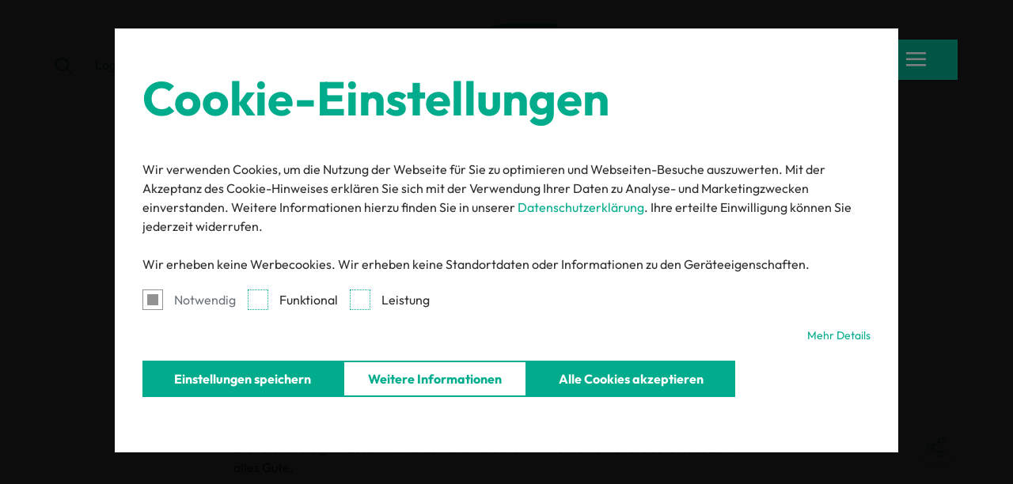

--- FILE ---
content_type: text/html; charset=utf-8
request_url: https://www.oeko-tex.com/de/aktuelles/infocenter/aenderung-in-der-oeko-tex-geschaeftsfuehrung
body_size: 13295
content:
<!DOCTYPE html>
<html lang="de">
<head>

<meta charset="utf-8">
<!-- 
	This website is powered by TYPO3 - inspiring people to share!
	TYPO3 is a free open source Content Management Framework initially created by Kasper Skaarhoj and licensed under GNU/GPL.
	TYPO3 is copyright 1998-2026 of Kasper Skaarhoj. Extensions are copyright of their respective owners.
	Information and contribution at https://typo3.org/
-->



<title>Änderung in der                OEKO-TEX® Geschäftsführung</title>
<meta http-equiv="x-ua-compatible" content="IE=Edge">
<meta name="generator" content="TYPO3 CMS">
<meta name="viewport" content="width=device-width, initial-scale=1, shrink-to-fit=no, user-scalable=no">
<meta property="og:title" content="Änderung in der                OEKO-TEX® Geschäftsführung">
<meta property="og:description" content="">
<meta property="og:image" content="https://www.oeko-tex.com/fileadmin/_processed_/6/4/csm_OT_management_information_92ae7886ec.jpg">
<meta property="og:image:url" content="https://www.oeko-tex.com/fileadmin/_processed_/6/4/csm_OT_management_information_92ae7886ec.jpg">
<meta property="og:image:width" content="3333">
<meta property="og:image:height" content="1745">
<meta property="og:image:alt" content="&quot;&quot;">
<meta property="og:image" content="https://www.oeko-tex.com/fileadmin/_processed_/5/5/csm_textile-mood_36fd93bb60.jpg">
<meta property="og:image:url" content="https://www.oeko-tex.com/fileadmin/_processed_/5/5/csm_textile-mood_36fd93bb60.jpg">
<meta property="og:image:width" content="1947">
<meta property="og:image:height" content="1020">
<meta property="og:image:alt" content="[Translate to German:] ">
<meta name="twitter:card" content="summary">
<meta name="twitter:title" content="Änderung in der                OEKO-TEX® Geschäftsführung">
<meta name="twitter:description" content="">
<meta name="twitter:image" content="https://www.oeko-tex.com/fileadmin/_processed_/6/4/csm_OT_management_information_92ae7886ec.jpg">
<meta name="twitter:image:alt" content="&quot;&quot;">
<meta name="format-detection" content="telephone=no">


<link rel="stylesheet" href="/typo3temp/assets/compressed/merged-bb5b7807437d394a3857bad26a2b7677.css?1768982256" media="all">
<link href="/build/Css/app.76e90e17.css?1768982237" rel="stylesheet" >
<link rel="preload" as="style" href="/build/Css/app.76e90e17.css?1768982237" >




<script>
/*<![CDATA[*/
/*0*/
dataLayer=[{"environment":"Production"}];(function(){var h=window.location.hash.substring(1).match(/avtagmanager_queue:(.*)/);h&&h[1]&&(window.dataLayer.push(JSON.parse(decodeURIComponent(h[1]))),window.location.hash='')})();

/*]]>*/
</script>

<script nonce="">    function gtag() { dataLayer.push(arguments); }
    gtag("consent", "default", {
      'ad_storage': 'denied',
      'ad_user_data': 'denied',
      'ad_personalization': 'denied',
      'analytics_storage': 'denied',
      'personalization_storage': 'denied',
      'functionality_storage': 'granted',
      'security_storage': 'granted',
    });</script><script nonce=""></script><script>      if(document.cookie.indexOf('avsite_optin_statistic')!==-1) gtag('consent', 'update', {'analytics_storage':'granted'});
      if(document.cookie.indexOf('avsite_optin_performance')!==-1) gtag('consent', 'update', {'ad_storage':'granted','ad_user_data':'granted','ad_personalization':'granted','personalization_storage':'granted'});</script><!-- Google Tag Manager -->
<script id="gtmScript" nonce="">(function(w,d,s,l,i){w[l]=w[l]||[];w[l].push({'gtm.start':
new Date().getTime(),event:'gtm.js'});var f=d.getElementsByTagName(s)[0],
j=d.createElement(s),dl=l!='dataLayer'?'&l='+l:'';j.async=true;j.src=
'https://www.googletagmanager.com/gtm.js?id='+i+dl+'';var n=d.querySelector('[nonce]');
n&&j.setAttribute('nonce',n.nonce||n.getAttribute('nonce'));f.parentNode.insertBefore(j,f);
})(window,document,'script','dataLayer','GTM-KVVV32J');</script>
<!-- End Google Tag Manager -->
      <link rel="dns-prefetch" href="https://cdnjs.cloudflare.com/"><link rel="dns-prefetch" href="https://maps.googleapis.com/">      <link rel="apple-touch-icon" sizes="180x180" href="/Icons/favicon/apple-touch-icon.png">
      <link rel="icon" type="image/png" sizes="32x32" href="/Icons/favicon/favicon-32x32.png">
      <link rel="icon" type="image/png" sizes="16x16" href="/Icons/favicon/favicon-16x16.png">
      <link rel="manifest" href="/Icons/favicon/site.webmanifest">
      <link rel="mask-icon" href="/Icons/favicon/safari-pinned-tab.svg" color="#00AC8C">
      <meta name="msapplication-TileColor" content="#ffffff">
      <meta name="msapplication-config" content="/Icons/favicon/browserconfig.xml">
      <meta name="theme-color" content="#ffffff"><script>
window.chatBotId = 'OEKOTEX_CVrOXuGUBM';
</script>
<script src="https://app.chatvusyon.ai/uploads/chatbot.js" type="module"></script>
<link rel="canonical" href="https://www.oeko-tex.com/de/aktuelles/infocenter/aenderung-in-der-oeko-tex-geschaeftsfuehrung/"/>

<link rel="alternate" hreflang="en" href="https://www.oeko-tex.com/en/news/infocenter/oeko-tex-management-information/"/>
<link rel="alternate" hreflang="de" href="https://www.oeko-tex.com/de/aktuelles/infocenter/aenderung-in-der-oeko-tex-geschaeftsfuehrung/"/>
<link rel="alternate" hreflang="zh" href="https://www.oeko-tex.com/zh/%E6%96%B0%E9%97%BB/%E4%BF%A1%E6%81%AF%E4%B8%AD%E5%BF%83/oeko-tex-%E7%AE%A1%E7%90%86%E5%B1%82%E5%8F%98%E5%8A%A8/"/>
<link rel="alternate" hreflang="x-default" href="https://www.oeko-tex.com/en/news/infocenter/oeko-tex-management-information/"/>
</head>
<body id="p312" class="page page-backendlayout-standalone">
<!-- Google Tag Manager (noscript) -->
<noscript><iframe src="https://www.googletagmanager.com/ns.html?id=GTM-KVVV32J"
height="0" width="0" style="display:none;visibility:hidden"></iframe></noscript>
<!-- End Google Tag Manager (noscript) --><div id="top"></div>

<header class="page__header">
  <div class="header__main">
    <div class="header__main__inner">
      <div class="inner__left">
        
          <div class="main__search" id="mainsearchcontainer">
            <div class="mainsearch">
              <a href="#page__searchmodal" class="search__trigger" data-bs-toggle="modal" data-bs-target="#page__searchmodal" aria-label="Suche">
                <span></span>
              </a>
            </div>
          </div>
        
        
          <div class="main__nav">
            
              <a href="https://my.oeko-tex.com/customer/" class="nav__link">Login</a>
            
              <a href="/de/kontakt/" class="nav__link">Kontakt</a>
            
              <a href="/de/downloads/" class="nav__link">Downloads</a>
            
          </div>
        
      </div>
    </div>
  </div>
</header>



<div id="languagehint" class="languagehint" style="display:none;">
  <div class="container container--small">
    <div class="languagehint__content">
      <div class="languagehint__headline h3"></div>
      <div class="languagehint__info"></div>
      <div class="languagehint__cta">
        <div class="languagehint__links"></div>
        <a href="javascript:;" class="languagehint__close link--inline">Do not change language</a>
      </div>
    </div>
  </div>
</div>


  <script>
window.lazyLoadModules=window.lazyLoadModules || [];
window.lazyLoadModules.push([
  ["languageHint"], function(languageHint) { 
    languageHint.init(document.querySelector('#languagehint'), {"default":{"language":"en","headline":"Language note","hint":"The language of your browser is different to the language currently displayed on our website. Would you like to change the language?","submit":"Change language","close":"No"},"de":{"language":"de","headline":"Sprachhinweis","hint":"Die Sprache Ihres Browsers unterscheidet sich von der Sprache, die derzeit auf unserer Website angezeigt wird. M\u00f6chten Sie die Sprache wechseln?","submit":"Sprache wechseln","close":"Nein"},"de-DE":{"language":"de","headline":"Sprachhinweis","hint":"Die Sprache Ihres Browsers unterscheidet sich von der Sprache, die derzeit auf unserer Website angezeigt wird. M\u00f6chten Sie die Sprache wechseln?","submit":"Sprache wechseln","close":"Nein"},"de-CH":{"language":"de","headline":"Sprachhinweis","hint":"Die Sprache Ihres Browsers unterscheidet sich von der Sprache, die derzeit auf unserer Website angezeigt wird. M\u00f6chten Sie die Sprache wechseln?","submit":"Sprache wechseln","close":"Nein"},"de-AT":{"language":"de","headline":"Sprachhinweis","hint":"Die Sprache Ihres Browsers unterscheidet sich von der Sprache, die derzeit auf unserer Website angezeigt wird. M\u00f6chten Sie die Sprache wechseln?","submit":"Sprache wechseln","close":"Nein"},"zh":{"language":"zh","headline":"\u8bed\u8a00\u6ce8\u91ca","hint":"\u6d4f\u89c8\u5668\u7684\u8bed\u8a00\u4e0e\u7f51\u9875\u5f53\u524d\u663e\u793a\u7684\u8bed\u8a00\u4e0d\u540c\u3002\u8981\u66f4\u6539\u8bed\u8a00\u5417\uff1f","submit":"\u66f4\u6539\u8bed\u8a00","close":"\u4e0d"},"zh-HK":{"language":"zh","headline":"\u8bed\u8a00\u6ce8\u91ca","hint":"\u6d4f\u89c8\u5668\u7684\u8bed\u8a00\u4e0e\u7f51\u9875\u5f53\u524d\u663e\u793a\u7684\u8bed\u8a00\u4e0d\u540c\u3002\u8981\u66f4\u6539\u8bed\u8a00\u5417\uff1f","submit":"\u66f4\u6539\u8bed\u8a00","close":"\u4e0d"},"zh-TW":{"language":"zh","headline":"\u8bed\u8a00\u6ce8\u91ca","hint":"\u6d4f\u89c8\u5668\u7684\u8bed\u8a00\u4e0e\u7f51\u9875\u5f53\u524d\u663e\u793a\u7684\u8bed\u8a00\u4e0d\u540c\u3002\u8981\u66f4\u6539\u8bed\u8a00\u5417\uff1f","submit":"\u66f4\u6539\u8bed\u8a00","close":"\u4e0d"},"zh-CN":{"language":"zh","headline":"\u8bed\u8a00\u6ce8\u91ca","hint":"\u6d4f\u89c8\u5668\u7684\u8bed\u8a00\u4e0e\u7f51\u9875\u5f53\u524d\u663e\u793a\u7684\u8bed\u8a00\u4e0d\u540c\u3002\u8981\u66f4\u6539\u8bed\u8a00\u5417\uff1f","submit":"\u66f4\u6539\u8bed\u8a00","close":"\u4e0d"}});
  ; }
]);
</script>


<a href="/de/" class="header__logo" aria-label="Startseite">
  <svg version="1.1" id="Logo_150x150" xmlns="http://www.w3.org/2000/svg" xmlns:xlink="http://www.w3.org/1999/xlink" x="0px"
       y="0px" viewBox="212.6 212.6 425.2 425.2" style="enable-background:new 0 0 850.4 850.4;" xml:space="preserve" aria-hidden="true">
          <g>
	          <rect x="212.6" y="212.6" fill="none" width="425.2" height="425.2"/>
            <g>
		      <path fill="#00A687" d="M275.3,575.2c45.6,45.6,102.6,62.6,151.1,62.6c59.1,0,118.6-23.9,155.6-66.4c37-42.5,55.9-96,55.9-171.8v-187
			    h-187c-77.1,0-126.4,23.6-152.6,41.1c-27.1,18.2-75.2,66.9-84.3,146.1C206.8,462.2,227.3,527.3,275.3,575.2"/>
              <g>
            <path fill="#FFFFFF" d="M352.4,409.2c6.1-7.3,9.2-17.4,9.2-30.3c0-12.7-3-22.6-9-29.7c-6-7.1-14.5-10.6-25.5-10.6
              c-7.2,0-13.5,1.6-18.8,4.8c-5.3,3.2-9.4,7.9-12.4,14c-2.9,6.2-4.4,13.4-4.4,21.6c0,8.3,1.3,15.6,4,21.8c2.7,6.2,6.6,11,11.7,14.3
              c5.2,3.3,11.5,5,19,5C337.5,420.1,346.2,416.5,352.4,409.2z M312.8,399.9c-3.2-5-4.9-12-4.9-20.9c0-8.8,1.6-15.7,4.9-20.4
              c3.2-4.8,8-7.2,14.2-7.2c5.9,0,10.5,2.4,13.6,7.2c3.1,4.8,4.7,11.6,4.7,20.4c0,9-1.6,16-4.8,20.9c-3.2,5-7.8,7.5-13.8,7.5
              C320.6,407.4,316,404.9,312.8,399.9z"/>
                <path fill="#FFFFFF" d="M425.5,416.2c0-0.6,0.1-1.3,0.1-2.2c0-2.6-0.8-4.7-2.5-6.1c-1.7-1.4-4-2.2-7.1-2.2h-24.7v-21.5h24.5v-12.4
              h-24.5v-19.2H414c3.5,0,6.1-0.6,7.6-1.9c1.5-1.2,2.3-3.3,2.3-6.3c0-1.7-0.1-3.1-0.3-4.3h-48.2v78h50.1
              C425.4,417.4,425.5,416.8,425.5,416.2z"/>
                <path fill="#FFFFFF" d="M452.5 378.6 c -1.5 4.4 2.2 8.2 5.7 12.7 l 17 22.1 c 3.1 4 7.2 6.1 12.4 6.1 c 3.1 0 6.1 -0.9
                 9.1 -2.7 l -28.8 -39.2 l 25.5 -34.3 c -1.1 -1.1 -2.4 -1.9 -4.1 -2.6 c -1.7 -0.6 -3.4 -0.9 -5.3 -0.9 c -2.2 0 -4.1 0.5
                 -5.8 1.5 c -1.7 1 -3.5 2.6 -5.1 4.8 l -15.8 20.9 c -1.5 2 -2.7 3.8 -3.4 5.4 c -0.7 1.6 -1.9 3.6 -1.3 4.8 v -28.4 c 0
                 -6 -3.4 -9.1 -10.3 -9.1 c -1.2 0 -3.1 0.2 -5.6 0.6 v 77.8 h 15.8 V 378.6 z"/>
                <path fill="#FFFFFF" d="M559.6,349.2c-6-7.1-14.5-10.6-25.5-10.6c-7.2,0-13.5,1.6-18.8,4.8c-5.3,3.2-9.4,7.9-12.4,14
              c-2.9,6.2-4.4,13.4-4.4,21.6c0,8.3,1.3,15.6,4,21.8c2.7,6.2,6.6,11,11.7,14.3c5.2,3.3,11.5,5,19,5c11.3,0,20.1-3.6,26.2-10.9
              c6.1-7.3,9.2-17.4,9.2-30.3C568.5,366.2,565.6,356.3,559.6,349.2z M547.4,400c-3.2,5-7.8,7.5-13.8,7.5c-6,0-10.6-2.5-13.9-7.5
              c-3.2-5-4.9-12-4.9-20.9c0-8.8,1.6-15.7,4.9-20.4c3.2-4.8,8-7.2,14.2-7.2c5.9,0,10.5,2.4,13.6,7.2c3.1,4.8,4.7,11.6,4.7,20.4
              C552.2,388,550.6,395,547.4,400z"/>
          </g>
              <path fill="#FFFFFF" d="M540.8,446c-10.8,0-19.5,8.8-19.5,19.7s8.8,19.7,19.5,19.7c10.8,0,19.6-8.8,19.6-19.7S551.6,446,540.8,446z
			        M540.8,480.8c-8.3,0-15-6.8-15-15.1c0-8.3,6.7-15.1,15-15.1c8.3,0,15,6.8,15,15.1C555.9,474,549.1,480.8,540.8,480.8z"/>
              <path fill="#FFFFFF" d="M545.7,466c0.4-0.3,0.8-0.7,1.2-1.2c0.4-0.5,0.6-1,0.8-1.6c0.2-0.6,0.3-1.3,0.3-2.1c0-1.9-0.6-3.3-1.9-4.3
              c-1.3-0.9-3.3-1.4-6.1-1.4c-0.7,0-1.5,0-2.4,0.1c-0.9,0.1-1.8,0.1-2.7,0.2v19.2h4v-7.3h1.6l3.3,5.6c0.4,0.7,0.8,1.2,1.3,1.5
              c0.5,0.3,1.1,0.5,1.8,0.5c0.4,0,0.7-0.1,1.2-0.1c0.4-0.1,0.8-0.2,1.1-0.4l-4.8-8C544.8,466.6,545.3,466.3,545.7,466z M542.9,464.1
              c-0.7,0.5-1.6,0.8-2.7,0.8h-1.3v-6.7c0.2,0,0.4,0,0.6-0.1c0.3,0,0.5,0,0.9,0c1.1,0,1.9,0.2,2.6,0.7c0.6,0.5,0.9,1.3,0.9,2.5
              C543.9,462.7,543.5,463.5,542.9,464.1z"/>
              <path fill="#FFFFFF" d="M330.8,446.5c-3,0-5.4,0.8-7.2,2.3c-1.8,1.5-2.7,3.6-2.7,6.1c0,1.7,0.1,3.3,0.3,4.7h24.2v64.9h16v-64.9H376
		        	c3,0,5.3-0.7,7-2.2c1.7-1.4,2.5-3.4,2.5-5.9c0-1.7-0.1-3.4-0.3-5H330.8z"/>
              <path fill="#FFFFFF" d="M435.5,512.1h-24.7v-21.5h24.5v-12.4h-24.5v-19.2h22.8c3.5,0,6.1-0.6,7.6-1.9c1.5-1.2,2.3-3.3,2.3-6.3
              c0-1.7-0.1-3.1-0.3-4.3h-48.2v78h50.1c0.1-0.7,0.1-1.3,0.2-1.9c0-0.6,0.1-1.3,0.1-2.2c0-2.6-0.8-4.7-2.5-6.1
              C440.9,512.8,438.6,512.1,435.5,512.1z"/>
              <path fill="#FFFFFF" d="M515.8,448.3c-2.9-1.5-5.7-2.3-8.4-2.3c-2.5,0-4.5,0.5-6.1,1.5c-1.6,1-3.1,2.8-4.7,5.5l-11.4,19.8L474,451.7
              c-1.9-3.8-5-5.7-9.3-5.7c-2.8,0-6.2,0.9-10.1,2.6l20.3,37l-22.9,38.9h17.3l14.8-25.7l11.9,19.9c1.5,2.6,3.2,4.5,4.9,5.5
              c1.7,1,4,1.6,6.7,1.6c2.8,0,5.9-0.6,9.1-1.7l-22.6-39L515.8,448.3z"/>
	        </g>
        </g>
        </svg>
</a>


  <a href="javascript:void(0);" id="mainnav-button" class="btn btn--primary mainnav__expand" style="display: none">
    <span>Menü</span>
    <span>Schließen</span>
  </a>
  <nav id="mainnav" class="mainnav" style="display: none">
    <div class="mainnav__wrapper">
      
        <div class="mainnav__upper">
          
            <div class="main__langselect langselect">
              <div class="dropdown" id="mainLanguageDropdown">
                
                  <a class="dropdown-toggle" href="javascript:void(0)" role="button" id="mainLanguageLink" data-bs-toggle="dropdown" aria-haspopup="true" aria-expanded="false" data-language-hint-locale="de">
                    German
                  </a>
                  
                    
                      <script>
window.lazyLoadModules=window.lazyLoadModules || [];
window.lazyLoadModules.push([
  ["cookiehelper"], function(cookiehelper) { 
                        cookiehelper.setCookieValue('language', 'de', undefined, 'www.oeko-tex.com');
                      ; }
]);
</script>
                    
                  
                
                <div class="dropdown-menu">
                  
  <ul class="language-menu">
    
      
        <li class="">
          
              <a href="/en/news/infocenter/oeko-tex-management-information/" data-language-hint-locale="en" data-language-hint-href="/en/news/infocenter/oeko-tex-management-information/">
                English
              </a>
            
        </li>
      
    
      
    
      
        <li class="">
          
              <a href="/zh/%E6%96%B0%E9%97%BB/%E4%BF%A1%E6%81%AF%E4%B8%AD%E5%BF%83/oeko-tex-%E7%AE%A1%E7%90%86%E5%B1%82%E5%8F%98%E5%8A%A8/" data-language-hint-locale="zh" data-language-hint-href="/zh/%E6%96%B0%E9%97%BB/%E4%BF%A1%E6%81%AF%E4%B8%AD%E5%BF%83/oeko-tex-%E7%AE%A1%E7%90%86%E5%B1%82%E5%8F%98%E5%8A%A8/">
                中文
              </a>
            
        </li>
      
    
      
        <li class=" text-muted">
          
        </li>
      
    
  </ul>


                </div>
              </div>
            </div>
          
          
            <div class="mainnav__headernavigation">
              
                <a href="https://my.oeko-tex.com/customer/" class="nav__link">
                  Login
                </a>
              
                <a href="/de/kontakt/" class="nav__link">
                  Kontakt
                </a>
              
                <a href="/de/downloads/" class="nav__link">
                  Downloads
                </a>
              
            </div>
          
        </div>
      
      <div class="mainnav__levels">
        <ul class="mainnav__level level1 nolist active">
          
            <li class="mainnav__entry has-children">
              <a href="/de/ueber-uns/" class="h4 mainnav__link nolink " target="_self">Über uns</a>
              
                <ul class="mainnav__level level2 nolist">
                  <li class="mainnav__entry mainnav__entry--back">
                    <div class="mainnav__link">
                      <a class="back__link" href="javascript:;">
                        zurück
                      </a>
                    </div>
                  </li>
                  <li class="mainnav__entry mainnav__entry--overview">
                    <a href="/de/ueber-uns/" class="mainnav__link nolink" target="_self">
                      Über uns
                    </a>
                  </li>
                  
                    <li class="mainnav__entry">
                      <a href="/de/ueber-uns/oeko-tex/" class="mainnav__link nolink" target="_self">Organisation</a>
                      
                    </li>
                  
                    <li class="mainnav__entry">
                      <a href="/de/ueber-uns/engagement/" class="mainnav__link nolink" target="_self">Engagement</a>
                      
                    </li>
                  
                    <li class="mainnav__entry">
                      <a href="/de/ueber-uns/unsere-geschichte/" class="mainnav__link nolink" target="_self">Geschichte</a>
                      
                    </li>
                  
                    <li class="mainnav__entry">
                      <a href="/de/ueber-uns/oeffentliche-stakeholder-konsultation/" class="mainnav__link nolink" target="_self">Öffentliche Stakeholder Konsultation</a>
                      
                    </li>
                  
                    <li class="mainnav__entry has-children">
                      <a href="/de/ueber-uns/referenzen/" class="mainnav__link nolink" target="_self">Referenzen</a>
                      
                        <ul class="mainnav__level level3 nolist">
                          <li class="mainnav__entry mainnav__entry--back">
                            <div class="mainnav__link nolink">
                              <a class="back__link" href="javascript:;">
                                zurück
                              </a>
                            </div>
                          </li>
                          <li class="mainnav__entry mainnav__entry--overview">
                            <a href="/de/ueber-uns/referenzen/" class="mainnav__link nolink" target="_self">
                              Referenzen
                            </a>
                          </li>
                          
                            <li class="mainnav__entry">
                              <a href="/de/ueber-uns/referenzen/hersteller-referenzen/" class="mainnav__link nolink" target="_self">Hersteller Referenzen</a>
                            </li>
                          
                            <li class="mainnav__entry">
                              <a href="/de/ueber-uns/referenzen/marken-referenzen/" class="mainnav__link nolink" target="_self">Marken Referenzen</a>
                            </li>
                          
                        </ul>
                      
                    </li>
                  
                    <li class="mainnav__entry">
                      <a href="/de/ueber-uns/offices/" class="mainnav__link nolink" target="_self">Offices</a>
                      
                    </li>
                  
                </ul>
              
            </li>
          
            <li class="mainnav__entry has-children">
              <a href="/de/unsere-standards/" class="h4 mainnav__link nolink " target="_self">Standards</a>
              
                <ul class="mainnav__level level2 nolist">
                  <li class="mainnav__entry mainnav__entry--back">
                    <div class="mainnav__link">
                      <a class="back__link" href="javascript:;">
                        zurück
                      </a>
                    </div>
                  </li>
                  <li class="mainnav__entry mainnav__entry--overview">
                    <a href="/de/unsere-standards/" class="mainnav__link nolink" target="_self">
                      Standards
                    </a>
                  </li>
                  
                    <li class="mainnav__entry">
                      <a href="/de/unsere-standards/oeko-tex-made-in-green/" class="mainnav__link nolink" target="_self">OEKO-TEX® MADE IN GREEN</a>
                      
                    </li>
                  
                    <li class="mainnav__entry">
                      <a href="/de/unsere-standards/oeko-tex-standard-100/" class="mainnav__link nolink" target="_self">OEKO-TEX® STANDARD 100</a>
                      
                    </li>
                  
                    <li class="mainnav__entry">
                      <a href="/de/unsere-standards/oeko-tex-organic-cotton/" class="mainnav__link nolink" target="_self">OEKO-TEX® ORGANIC COTTON</a>
                      
                    </li>
                  
                    <li class="mainnav__entry">
                      <a href="/de/unsere-standards/oeko-tex-leather-standard/" class="mainnav__link nolink" target="_self">OEKO-TEX® LEATHER STANDARD</a>
                      
                    </li>
                  
                    <li class="mainnav__entry has-children">
                      <a href="/de/unsere-standards/oeko-tex-step/" class="mainnav__link nolink" target="_self">OEKO-TEX® STeP</a>
                      
                        <ul class="mainnav__level level3 nolist">
                          <li class="mainnav__entry mainnav__entry--back">
                            <div class="mainnav__link nolink">
                              <a class="back__link" href="javascript:;">
                                zurück
                              </a>
                            </div>
                          </li>
                          <li class="mainnav__entry mainnav__entry--overview">
                            <a href="/de/unsere-standards/oeko-tex-step/" class="mainnav__link nolink" target="_self">
                              OEKO-TEX® STeP
                            </a>
                          </li>
                          
                            <li class="mainnav__entry">
                              <a href="/de/unsere-standards/oeko-tex-step/impact-calculator/" class="mainnav__link nolink" target="_self">Impact Calculator</a>
                            </li>
                          
                            <li class="mainnav__entry">
                              <a href="/de/unsere-standards/oeko-tex-step/oeko-tex-detox-to-zero/" class="mainnav__link nolink" target="_self">OEKO-TEX® DETOX TO ZERO</a>
                            </li>
                          
                        </ul>
                      
                    </li>
                  
                    <li class="mainnav__entry">
                      <a href="/de/unsere-standards/oeko-tex-eco-passport/" class="mainnav__link nolink" target="_self">OEKO-TEX® ECO PASSPORT</a>
                      
                    </li>
                  
                    <li class="mainnav__entry">
                      <a href="/de/unsere-standards/oeko-tex-responsible-business/" class="mainnav__link nolink" target="_self">OEKO-TEX® RESPONSIBLE BUSINESS</a>
                      
                    </li>
                  
                    <li class="mainnav__entry">
                      <a href="/de/labelling-guide/" class="mainnav__link nolink" target="_self">Labelling Guide</a>
                      
                    </li>
                  
                    <li class="mainnav__entry has-children">
                      <a href="/de/unsere-standards/aktive-chemische-produkte/" class="mainnav__link nolink" target="_self">Aktive chemische Produkte</a>
                      
                        <ul class="mainnav__level level3 nolist">
                          <li class="mainnav__entry mainnav__entry--back">
                            <div class="mainnav__link nolink">
                              <a class="back__link" href="javascript:;">
                                zurück
                              </a>
                            </div>
                          </li>
                          <li class="mainnav__entry mainnav__entry--overview">
                            <a href="/de/unsere-standards/aktive-chemische-produkte/" class="mainnav__link nolink" target="_self">
                              Aktive chemische Produkte
                            </a>
                          </li>
                          
                            <li class="mainnav__entry">
                              <a href="/de/unsere-standards/aktive-chemische-produkte/akzeptierte-acps/" class="mainnav__link nolink" target="_self">Akzeptierte ACPs</a>
                            </li>
                          
                            <li class="mainnav__entry">
                              <a href="/de/unsere-standards/aktive-chemische-produkte/akzeptierte-polymere/" class="mainnav__link nolink" target="_self">Akzeptierte Polymere</a>
                            </li>
                          
                        </ul>
                      
                    </li>
                  
                </ul>
              
            </li>
          
            <li class="mainnav__entry">
              <a href="/de/label-check/" class="h4 mainnav__link nolink " target="_self">Label Check</a>
              
            </li>
          
            <li class="mainnav__entry">
              <a href="/de/buying-guide/" class="h4 mainnav__link nolink " target="_self">Buying Guide</a>
              
            </li>
          
            <li class="mainnav__entry">
              <a href="/de/aktuelles/" class="h4 mainnav__link nolink  active" target="_self">Aktuelles</a>
              
            </li>
          
            <li class="mainnav__entry">
              <a href="/de/faq/" class="h4 mainnav__link nolink " target="_self">FAQ</a>
              
            </li>
          
        </ul>
      </div>
    </div>
  </nav>



  <div class="page__socials">
    <div class="socials__expand">
      <div class="socials__wrapper">
        
          <span class="social social--facebook">
            <a href="https://www.facebook.com/oekotex/" target="_blank" rel="noreferrer" class="social-link">
        <span>
          Facebook
        </span>
            </a>
          </span>
        

        
          <span class="social social--linkedin">
            <a href="https://de.linkedin.com/company/oeko-tex-international" target="_blank" rel="noreferrer" class="social-link">
        <span>
          LinkedIn
        </span>
            </a>
          </span>
        

        
          <span class="social social--mail">
            <a class="social-link" target="_blank" href="mailto:info@oekotex.com">
        <span>
          E-mail
        </span>
            </a>
          </span>
        

        
          <span class="social social--instagram">
            <a href="https://www.instagram.com/oeko_tex" target="_blank" rel="noreferrer" class="social-link">
        <span>
          Instagram
        </span>
            </a>
          </span>
        

        
          <span class="social social--wechat">
            <a
              data-fancybox
              href="javascript:;"
              class="social-link"
              data-src="#wechat__popup__wrapper2"
              data-base-class="fancybox--smallpadding"
            >
            <span>
              WeChat
            </span>
            </a>
          </span>
          <div id="wechat__popup__wrapper2" style="display:none;" class="wechat__popup__wrapper">
            <div class="wechat__popup__qrcode">
              <img alt="WeChat" src="/_assets/c38551c5cb447e4feb4f56bf7e7da8cc/Images/wechat_qr.jpg" width="200" height="200" />
            </div>
            <div class="wechat__popup__link">
              <a href="https://mp.weixin.qq.com/mp/profile_ext?action=home&amp;__biz=MzIxMjkzNTA3Nw==&amp;scene=124#wechat_redirect" target="_blank" rel="noreferrer" class="nav-link">https://mp.weixin.qq.com/mp/profile_ext?action=home&amp;__biz=MzIxMjkzNTA3Nw==&amp;scene=124#wechat_redirect</a>
            </div>
          </div>
        
      </div>
    </div>

  </div>



    
  


  <div class="page__searchmodal modal fade" id="page__searchmodal" tabindex="-1" role="dialog" aria-hidden="true">
    <div class="searchmodal__contentwrapper">
      <a href="javascript:;" data-dismiss="modal" class="searchmodal__close" aria-label="Schließen"></a>
      <div class="searchmodal__dialog modal-dialog" role="document">
        <div class="searchmodal__content">
          <div class="searchmodal__body">
            <form class="searchmodal__form" action="/de/suche/" data-suggest="/de/suche?type=7384" data-suggestHeader="">
              <div class="form__row">
                <input name="q" aria-label="Suche" placeholder="Suche" class="search__input tx-solr-suggest tx-solr-suggest-focus" autocomplete="off"/>
                <button type="submit" class="search__submit--desktop btn btn--primary" aria-label="Suche">
              <span id="searchlabel">
                Suche
              </span>
                </button>
                <button type="submit" class="search__submit--mobile" aria-label="Suche"></button>
              </div>
              <div class="searchmodal__autocomplete"></div>
              
                <div class="form__popular">
                  <span class="popular__text">Häufig gesucht:</span>
                  <ul class="popular__list nolist">
                    
                      
                        <li class="list__entry">
                          <a href="https://www.oeko-tex.com/fileadmin/user_upload/Marketing_Materialien/Labelling_Guide/OT_Labelling_Guide_DE.pdf" class="entry__link">
                            Labelling Guide
                          </a>
                        </li>
                      
                    
                      
                        <li class="list__entry">
                          <a href="https://my.oeko-tex.com/customer-portal/public/login/" class="entry__link">
                            myOEKO-TEX®
                          </a>
                        </li>
                      
                    
                      
                        <li class="list__entry">
                          <a href="https://www.oeko-tex.com/de/downloads" class="entry__link">
                            Downloads
                          </a>
                        </li>
                      
                    
                      
                        <li class="list__entry">
                          <a href="https://www.oeko-tex.com/de/ueber-uns/oeko-tex-weltweit" class="entry__link">
                            Mitgliedsinstitute
                          </a>
                        </li>
                      
                    
                      
                        <li class="list__entry">
                          <a href="https://www.oeko-tex.com/de/unsere-standards/standard-100-by-oeko-tex" class="entry__link">
                            STANDARD 100
                          </a>
                        </li>
                      
                    
                      
                        <li class="list__entry">
                          <a href="https://www.oeko-tex.com/de/unsere-standards/made-in-green-by-oeko-tex" class="entry__link">
                            MADE IN GREEN
                          </a>
                        </li>
                      
                    
                  </ul>
                </div>
              
            </form>
          </div>
        </div>
      </div>
    </div>
  </div>




<main class="page__content">
  
  <!-- TYPO3SEARCH_begin -->
  <div id="ce3077" class="contentelement frame--default margin-bottom--default ce-list avsite_newsdetail"><a id="c3077" class="hashanchor"></a><a id="c3082" class="hashanchor"></a><div class=""><div class="content__breadcrumb"><div class="container"><nav aria-label="breadcrumb" class="breadcrumb__breadcrumb d-none d-md-block"><ol itemscope itemtype="http://schema.org/BreadcrumbList" class="breadcrumb"><li itemprop="itemListElement" itemscope itemtype="http://schema.org/ListItem" class="breadcrumb-item "><a href="/de/" itemprop="item"><span itemprop="name">
            
                Home
              
          </span><meta itemprop="position" content="1" /></a></li><li itemprop="itemListElement" itemscope itemtype="http://schema.org/ListItem" class="breadcrumb-item "><a href="/de/aktuelles/" itemprop="item"><span itemprop="name">
            
                Aktuelles
              
          </span><meta itemprop="position" content="2" /></a></li><li itemprop="itemListElement" itemscope itemtype="http://schema.org/ListItem" class="breadcrumb-item active"><a href="/de/aktuelles/infocenter/aenderung-in-der-oeko-tex-geschaeftsfuehrung/" itemprop="item"><span itemprop="name">
            
                Änderung in der                OEKO-TEX® Geschäftsführung
              
          </span><meta itemprop="position" content="3" /></a></li></ol></nav><a class="breadcrumb__parentlink d-md-none" href="/de/aktuelles/">
      Vorherige Seite
    </a></div></div><div class="content__contentwrapper"><div class="news news--detail"><div class="container container--small"><div class="news__wrapper"><h1 class="news__title h2">Änderung in der                OEKO-TEX® Geschäftsführung</h1><div class="news__date"><div class="date__dates"><time datetime="2023-09-08">08.09.2023</time></div></div><nav class="social__socialnav"><span>Teilen</span><ul class="nav news__share flex-nowrap justify-content-center"><li class="nav-item nav-item--facebook"><a href="https://www.facebook.com/sharer.php?u=https://www.oeko-tex.com/de/aktuelles/infocenter//aenderung-in-der-oeko-tex-geschaeftsfuehrung" class="nav-link" target="_blank"><span>
          Facebook
        </span></a></li><li class="nav-item nav-item--linkedin"><a href="https://www.linkedin.com/shareArticle?mini=true&url=https://www.oeko-tex.com/de/aktuelles/infocenter//aenderung-in-der-oeko-tex-geschaeftsfuehrung" class="nav-link" target="_blank"><span>
          LinkedIn
        </span></a></li><li class="nav-item nav-item--mail"><a href="mailto:?subject=%C3%84nderung%20in%20der%20%20%20%20%20%20%20%20%20%20%20%20%20%20%20%20OEKO-TEX%C2%AE%20Gesch%C3%A4ftsf%C3%BChrung&body=https://www.oeko-tex.com/de/aktuelles/infocenter//aenderung-in-der-oeko-tex-geschaeftsfuehrung" class="nav-link" target="_blank"><span>
          E-mail
        </span></a></li></ul></nav><div class="news__content"><p>OEKO-TEX® gibt das Ausscheiden von Georg Dieners bekannt. Der Generalsekretär der OEKO-TEX® Gemeinschaft verlässt die Organisation nach 8-jähriger Amtszeit. Wir danken Georg Dieners für die gute Zusammenarbeit und wünschen ihm für seine weitere berufliche Zukunft alles Gute.</p><p>Bis auf weiteres übernehmen Dr. Stefan Droste, CEO Hohenstein, und Rainer Roten, CEO der Testex AG, gemeinsam die Geschäftsführung des weltweit agierenden Anbieters von Nachhaltigkeitslösungen für die Textil- und Lederbranche. Das operative, von den 17 OEKO-TEX® Prüfinstituten abgewickelte Geschäft ist vom Wechsel in der Geschäftsleitung nicht betroffen. OEKO-TEX® arbeitet aktuell mit Hochdruck an einer Nachfolge und stellt in Kürze einen neuen Generalsekretär vor.</p><p>Beide interimsweise bestellten Geschäftsführer sind durch ihre Mitarbeit in verschiedenen Exekutivgremien der OEKO-TEX® Gemeinschaft bestens mit allen Fragestellungen und Abläufen vertraut. Stefan Droste ist seit 2013 in Hohenstein mit unterschiedlichen Führungsaufgaben betraut und CEO des Hohenstein Textile Testing Institute. Rainer Roten verantwortet als CEO seit 2021 die Geschäfte der gesamten Testex Gruppe und war zuvor in Führungspositionen bei mehreren Unternehmen tätig.</p><p>Für alle Anfragen stehen wir Ihnen gerne unter <a href="mailto:info@oekotex.com">info@oekotex.com</a> zur Verfügung.<br><br><a href="/fileadmin/user_upload/Press_Release/OEKO-TEX_information_management_board_DE.pdf" class="btn btn--primary">Information als PDF herunterladen</a></p></div></div></div><div class="container container--small"><div class="news__overviewlink"><a class="link--back" href="/de/aktuelles/">
          Zurück zur Übersicht
        </a></div></div></div></div></div></div>
<div id="ce553" class="contentelement frame--default ce-avsite_newsletter"><a id="c553" class="hashanchor"></a><div class=""><div class="newsletter"><div class="container"><div class="row"><div class="col-12 col-md-5"><div class="newsletter__headline h2">
              
                OEKO-TEX® Newsletter
              
            </div></div><div class="col-12 col-md-7 d-flex flex-column justify-content-center m-t-small mt-lg-0"><form action="/de/newsletter/" method="get" class="newsletter__form"><div class="input inputwrapper--search"><input name="mail" type="email" aria-label="Ihre E-Mail Adresse" class="form-control inputwrapper--search__input" placeholder="Ihre E-Mail Adresse" autocomplete="email"/><button type="submit" class="btn btn--primary search__submit--desktop form__submit" aria-label="Senden"><span>Senden</span></button></div></form></div></div></div></div></div></div>

  <!-- TYPO3SEARCH_end -->

</main>

<footer class="page__footer">
  <div class="footer__upper">
    <div class="container">
      <div class="row">
        <div class="d-block col-12 col-lg-6">
          <div class="row">
            <div class="col-12 col-lg-6">
              <div class="footer__company footer__box">
                <div class="box__headline">
                  OEKO-TEX Service GmbH
                </div>
                <div class="box__content company__infos">
                  <div class="infos__info">
                    Gutenbergstrasse 1
                  </div>
                  <div class="infos__info">
                    8002 Zurich
                  </div>
                  <div class="infos__info">
                    Schweiz
                  </div>
                </div>
              </div>
            </div>
            <div class="col-12 col-md-6 col-lg-auto">
              <div class="footer__contact footer__box">
  <div class="box__headline">
    Kontakt
  </div>
  <div class="box__content contact__infos">
    <ul class="nav flex-column">
      
        <li class="nav-item infos__info">
          <a class="nav-link" href="tel:0041445012600">+41 44 501 26 00</a>
        </li>
      
      
        <li class="nav-item infos__info">
          <a class="nav-link" href="mailto:info@oekotex.com">info@oekotex.com</a>
        </li>
      
      
        <li class="nav-item infos__info ">
          <a href="/de/kontakt/" class="nav-link">Kontakt</a>
        </li>
      
      
        <li class="nav-item infos__info">
          <a href="/de/kontakt/beschwerdeformular/" class="nav-link">Beschwerdeformular</a>
        </li>
      
    </ul>
  </div>
</div>
            </div>
          </div>
        </div>
        <div class="col-12 col-lg-6">
          <div class="row">
            <div class="col-12 col-lg-6">
              <div class="footer__mainnav footer__box">
  <div class="box__headline">
    Unsere Standards
  </div>
  <div class="box__content contact__infos">
    <ul class="nav flex-column">
      
        <li class="nav-item">
          <a href="/de/unsere-standards/oeko-tex-made-in-green/" class="nav-link">OEKO-TEX® MADE IN GREEN</a>
        </li>
      
        <li class="nav-item">
          <a href="/de/unsere-standards/oeko-tex-standard-100/" class="nav-link">OEKO-TEX® STANDARD 100</a>
        </li>
      
        <li class="nav-item">
          <a href="/de/unsere-standards/oeko-tex-organic-cotton/" class="nav-link">OEKO-TEX® ORGANIC COTTON</a>
        </li>
      
        <li class="nav-item">
          <a href="/de/unsere-standards/oeko-tex-leather-standard/" class="nav-link">OEKO-TEX® LEATHER STANDARD</a>
        </li>
      
        <li class="nav-item">
          <a href="/de/unsere-standards/oeko-tex-step/" class="nav-link">OEKO-TEX® STeP</a>
        </li>
      
        <li class="nav-item">
          <a href="/de/unsere-standards/oeko-tex-eco-passport/" class="nav-link">OEKO-TEX® ECO PASSPORT</a>
        </li>
      
        <li class="nav-item">
          <a href="/de/unsere-standards/oeko-tex-responsible-business/" class="nav-link">OEKO-TEX® RESPONSIBLE BUSINESS</a>
        </li>
      
        <li class="nav-item">
          <a href="/de/labelling-guide/" class="nav-link">Labelling Guide</a>
        </li>
      
        <li class="nav-item">
          <a href="/de/unsere-standards/aktive-chemische-produkte/" class="nav-link">Aktive chemische Produkte</a>
        </li>
      
    </ul>
  </div>
</div>

            </div>
            <div class="col-12 col-md-6 col-lg-auto ml-lg-auto">
              <div class="footer__social footer__box footer__box--noheadline">
                <div class="box__content">
                  <nav class="social__socialnav">
                    <ul class="nav">
  
    <li class="nav-item nav-item--facebook">
      <a href="https://www.facebook.com/oekotex/" target="_blank" aria-label="Facebook" rel="noreferrer" class="nav-link">
        <span>
          Facebook
        </span>
      </a>
    </li>
  

  
    <li class="nav-item nav-item--linkedin">
      <a href="https://de.linkedin.com/company/oeko-tex-international" target="_blank" aria-label="LinkedIn" rel="noreferrer" class="nav-link">
        <span>
          LinkedIn
        </span>
      </a>
    </li>
  

  
    <li class="nav-item nav-item--mail">
      <a aria-label="E-mail" class="nav-link" target="_blank" href="mailto:info@oekotex.com">
        <span>
          E-mail
        </span>
      </a>
    </li>
  

  
    <li class="nav-item nav-item--instagram">
      <a href="https://www.instagram.com/oeko_tex" target="_blank" aria-label="Instagram" rel="noreferrer" class="nav-link">
        <span>
          Instagram
        </span>
      </a>
    </li>
  

  
    <li class="nav-item nav-item--wechat">
      <a
        data-fancybox
        href="javascript:;"
        class="nav-link"
        data-src="#wechat__popup__wrapper"
        data-base-class="fancybox--smallpadding"
        aria-label="WeChat"
      >
        <span>
          WeChat
        </span>
      </a>
      <div id="wechat__popup__wrapper" style="display:none;" class="wechat__popup__wrapper">
        <div class="wechat__popup__qrcode">
          <img alt="WeChat" src="/_assets/c38551c5cb447e4feb4f56bf7e7da8cc/Images/wechat_qr.jpg" width="200" height="200" />
        </div>
        <div class="wechat__popup__link">
          <a href="https://mp.weixin.qq.com/mp/profile_ext?action=home&amp;__biz=MzIxMjkzNTA3Nw==&amp;scene=124#wechat_redirect" target="_blank" rel="noreferrer" class="nav-link">https://mp.weixin.qq.com/mp/profile_ext?action=home&amp;__biz=MzIxMjkzNTA3Nw==&amp;scene=124#wechat_redirect</a>
        </div>
      </div>
    </li>
  

  
    <li class="nav-item nav-item--youtube">
      <a href="https://www.youtube.com/channel/UC_-bhw9VfSpdN78lyu4iBZA" target="_blank" aria-label="YouTube" rel="noreferrer" class="nav-link">
        <span>
          YouTube
        </span>
      </a>
    </li>
  

  
    <li class="nav-item nav-item--bilibili">
      <a href="https://space.bilibili.com/3493082838337653" target="_blank" aria-label="Bilibili" rel="noreferrer" class="nav-link">
        <span>
          Bilibili
        </span>
      </a>
    </li>
  
</ul>

                  </nav>
                </div>
              </div>
            </div>
          </div>
        </div>
      </div>
    </div>
  </div>
  <div class="footer__meta">
    <div class="footer__topbutton">
      <div class="container">
        <a href="#top" class="topbutton__inner scrollinglink" aria-label="Zum Seitenanfang"></a>
      </div>
    </div>
    <div class="container">
      <div class="row justify-content-start align-items-center">
        <div class="col-12 col-md-auto order-md-1">
          <div class="copyright text-left">
            &copy; 2026 OEKO-TEX Service GmbH
          </div>
        </div>
        <div class="col-12 col-md-auto order-md-2">
          <nav class="meta__metanav">
            
  <ul class="nav justify-content-start justify-content-md-end">
    <li class="nav-item">
      <a class="nav-link" href="javascript:void(0)" data-toggle="cookieconsent">
        <span>Cookie-Einstellungen</span>
      </a>
    </li>
    
      <li class="nav-item ">
        <a class="nav-link" href="/de/jobs/" target="_self">
          <span>Jobs</span>
        </a>
      </li>
    
      <li class="nav-item ">
        <a class="nav-link" href="/de/allgemeine-nutzungsbedingungen/" target="_self">
          <span>Allgemeine Nutzungsbedingungen</span>
        </a>
      </li>
    
      <li class="nav-item ">
        <a class="nav-link" href="/de/impressum/" target="_self">
          <span>Impressum</span>
        </a>
      </li>
    
      <li class="nav-item ">
        <a class="nav-link" href="/de/datenschutz/" target="_self">
          <span>Datenschutz</span>
        </a>
      </li>
    
      <li class="nav-item ">
        <a class="nav-link" href="/de/bildrechte/" target="_self">
          <span>Bildrechte</span>
        </a>
      </li>
    
  </ul>


          </nav>
        </div>
      </div>
    </div>
  </div>
</footer>











<script type="application/ld+json">[{"@context":"http:\/\/schema.org","@type":"Organization","name":"OEKO-TEX® Service GmbH","legalName":"OEKO-TEX® Service GmbH","email":"info@oekotex.com","logo":"https:\/\/www.oeko-tex.com\/icons\/logo.svg","telephone":"0041445012600","url":"https:\/\/www.oeko-tex.com","address":{"@type":"PostalAddress","addressLocality":"Zürich","addressCountry":"CH","postalCode":"8002","streetAddress":"Gutenbergstrasse 1"}}]</script>
<script src="/typo3temp/assets/compressed/merged-3cce022091cea28090734187b9ab0e28.js?1768982256"></script>
<script src="/typo3temp/assets/compressed/merged-d85efd618aa145ae39953cfb90ce4bcd.js?1768982268"></script>
<script src="/build/runtime.45a47d91.js?1768982237"></script>
<script src="/build/Js/app.14f7a80c.js?1768982237"></script>


</body>
</html>

--- FILE ---
content_type: text/css; charset=utf-8
request_url: https://www.oeko-tex.com/build/Css/app.76e90e17.css?1768982237
body_size: 134070
content:
@font-face{font-family:swiper-icons;font-style:normal;font-weight:400;src:url("data:application/font-woff;charset=utf-8;base64, [base64]//wADZ2x5ZgAAAywAAADMAAAD2MHtryVoZWFkAAABbAAAADAAAAA2E2+eoWhoZWEAAAGcAAAAHwAAACQC9gDzaG10eAAAAigAAAAZAAAArgJkABFsb2NhAAAC0AAAAFoAAABaFQAUGG1heHAAAAG8AAAAHwAAACAAcABAbmFtZQAAA/gAAAE5AAACXvFdBwlwb3N0AAAFNAAAAGIAAACE5s74hXjaY2BkYGAAYpf5Hu/j+W2+MnAzMYDAzaX6QjD6/4//Bxj5GA8AuRwMYGkAPywL13jaY2BkYGA88P8Agx4j+/8fQDYfA1AEBWgDAIB2BOoAeNpjYGRgYNBh4GdgYgABEMnIABJzYNADCQAACWgAsQB42mNgYfzCOIGBlYGB0YcxjYGBwR1Kf2WQZGhhYGBiYGVmgAFGBiQQkOaawtDAoMBQxXjg/wEGPcYDDA4wNUA2CCgwsAAAO4EL6gAAeNpj2M0gyAACqxgGNWBkZ2D4/wMA+xkDdgAAAHjaY2BgYGaAYBkGRgYQiAHyGMF8FgYHIM3DwMHABGQrMOgyWDLEM1T9/w8UBfEMgLzE////P/5//f/V/xv+r4eaAAeMbAxwIUYmIMHEgKYAYjUcsDAwsLKxc3BycfPw8jEQA/[base64]/uznmfPFBNODM2K7MTQ45YEAZqGP81AmGGcF3iPqOop0r1SPTaTbVkfUe4HXj97wYE+yNwWYxwWu4v1ugWHgo3S1XdZEVqWM7ET0cfnLGxWfkgR42o2PvWrDMBSFj/IHLaF0zKjRgdiVMwScNRAoWUoH78Y2icB/yIY09An6AH2Bdu/UB+yxopYshQiEvnvu0dURgDt8QeC8PDw7Fpji3fEA4z/PEJ6YOB5hKh4dj3EvXhxPqH/SKUY3rJ7srZ4FZnh1PMAtPhwP6fl2PMJMPDgeQ4rY8YT6Gzao0eAEA409DuggmTnFnOcSCiEiLMgxCiTI6Cq5DZUd3Qmp10vO0LaLTd2cjN4fOumlc7lUYbSQcZFkutRG7g6JKZKy0RmdLY680CDnEJ+UMkpFFe1RN7nxdVpXrC4aTtnaurOnYercZg2YVmLN/d/gczfEimrE/fs/bOuq29Zmn8tloORaXgZgGa78yO9/cnXm2BpaGvq25Dv9S4E9+5SIc9PqupJKhYFSSl47+Qcr1mYNAAAAeNptw0cKwkAAAMDZJA8Q7OUJvkLsPfZ6zFVERPy8qHh2YER+3i/BP83vIBLLySsoKimrqKqpa2hp6+jq6RsYGhmbmJqZSy0sraxtbO3sHRydnEMU4uR6yx7JJXveP7WrDycAAAAAAAH//wACeNpjYGRgYOABYhkgZgJCZgZNBkYGLQZtIJsFLMYAAAw3ALgAeNolizEKgDAQBCchRbC2sFER0YD6qVQiBCv/H9ezGI6Z5XBAw8CBK/m5iQQVauVbXLnOrMZv2oLdKFa8Pjuru2hJzGabmOSLzNMzvutpB3N42mNgZGBg4GKQYzBhYMxJLMlj4GBgAYow/P/PAJJhLM6sSoWKfWCAAwDAjgbRAAB42mNgYGBkAIIbCZo5IPrmUn0hGA0AO8EFTQAA")}:host{display:block;margin-left:auto;margin-right:auto;position:relative;z-index:1}.swiper{display:block;list-style:none;margin-left:auto;margin-right:auto;overflow:hidden;overflow:clip;padding:0;position:relative;z-index:1}.swiper-vertical>.swiper-wrapper{flex-direction:column}.swiper-wrapper{transition-timing-function:var(--swiper-wrapper-transition-timing-function,initial)}.swiper-android .swiper-slide,.swiper-ios .swiper-slide,.swiper-wrapper{transform:translateZ(0)}.swiper-horizontal{touch-action:pan-y}.swiper-vertical{touch-action:pan-x}.swiper-slide{display:block}.swiper-autoheight,.swiper-autoheight .swiper-slide{height:auto}.swiper-autoheight .swiper-wrapper{align-items:flex-start;transition-property:transform,height}.swiper-backface-hidden .swiper-slide{backface-visibility:hidden;transform:translateZ(0)}.swiper-3d.swiper-css-mode .swiper-wrapper{perspective:1200px}.swiper-3d .swiper-wrapper{transform-style:preserve-3d}.swiper-3d{perspective:1200px}.swiper-3d .swiper-cube-shadow,.swiper-3d .swiper-slide{transform-style:preserve-3d}.swiper-css-mode>.swiper-wrapper{overflow:auto;scrollbar-width:none;-ms-overflow-style:none}.swiper-css-mode>.swiper-wrapper::-webkit-scrollbar{display:none}.swiper-css-mode>.swiper-wrapper>.swiper-slide{scroll-snap-align:start start}.swiper-css-mode.swiper-horizontal>.swiper-wrapper{scroll-snap-type:x mandatory}.swiper-css-mode.swiper-vertical>.swiper-wrapper{scroll-snap-type:y mandatory}.swiper-css-mode.swiper-free-mode>.swiper-wrapper{scroll-snap-type:none}.swiper-css-mode.swiper-free-mode>.swiper-wrapper>.swiper-slide{scroll-snap-align:none}.swiper-css-mode.swiper-centered>.swiper-wrapper:before{content:"";flex-shrink:0;order:9999}.swiper-css-mode.swiper-centered>.swiper-wrapper>.swiper-slide{scroll-snap-align:center center;scroll-snap-stop:always}.swiper-css-mode.swiper-centered.swiper-horizontal>.swiper-wrapper>.swiper-slide:first-child{margin-inline-start:var(--swiper-centered-offset-before)}.swiper-css-mode.swiper-centered.swiper-horizontal>.swiper-wrapper:before{height:100%;min-height:1px;width:var(--swiper-centered-offset-after)}.swiper-css-mode.swiper-centered.swiper-vertical>.swiper-wrapper>.swiper-slide:first-child{margin-block-start:var(--swiper-centered-offset-before)}.swiper-css-mode.swiper-centered.swiper-vertical>.swiper-wrapper:before{height:var(--swiper-centered-offset-after);min-width:1px;width:100%}.swiper-3d .swiper-slide-shadow,.swiper-3d .swiper-slide-shadow-bottom,.swiper-3d .swiper-slide-shadow-left,.swiper-3d .swiper-slide-shadow-right,.swiper-3d .swiper-slide-shadow-top{height:100%;left:0;pointer-events:none;position:absolute;top:0;width:100%;z-index:10}.swiper-3d .swiper-slide-shadow{background:rgba(0,0,0,.15)}.swiper-3d .swiper-slide-shadow-left{background-image:linear-gradient(270deg,rgba(0,0,0,.5),transparent)}.swiper-3d .swiper-slide-shadow-right{background-image:linear-gradient(90deg,rgba(0,0,0,.5),transparent)}.swiper-3d .swiper-slide-shadow-top{background-image:linear-gradient(0deg,rgba(0,0,0,.5),transparent)}.swiper-3d .swiper-slide-shadow-bottom{background-image:linear-gradient(180deg,rgba(0,0,0,.5),transparent)}.swiper-watch-progress .swiper-slide-visible .swiper-lazy-preloader,.swiper:not(.swiper-watch-progress) .swiper-lazy-preloader{animation:swiper-preloader-spin 1s linear infinite}.swiper-virtual .swiper-slide{-webkit-backface-visibility:hidden;transform:translateZ(0)}.swiper-virtual.swiper-css-mode .swiper-wrapper:after{content:"";left:0;pointer-events:none;position:absolute;top:0}.swiper-virtual.swiper-css-mode.swiper-horizontal .swiper-wrapper:after{height:1px;width:var(--swiper-virtual-size)}.swiper-virtual.swiper-css-mode.swiper-vertical .swiper-wrapper:after{height:var(--swiper-virtual-size);width:1px}.swiper-button-next,.swiper-button-prev{top:var(--swiper-navigation-top-offset,50%)}.swiper-button-next.swiper-button-hidden,.swiper-button-prev.swiper-button-hidden{cursor:auto;opacity:0;pointer-events:none}.swiper-navigation-disabled .swiper-button-next,.swiper-navigation-disabled .swiper-button-prev{display:none!important}.swiper-button-next svg,.swiper-button-prev svg{height:100%;-o-object-fit:contain;object-fit:contain;transform-origin:center;width:100%}.swiper-rtl .swiper-button-next svg,.swiper-rtl .swiper-button-prev svg{transform:rotate(180deg)}.swiper-button-prev,.swiper-rtl .swiper-button-next{left:var(--swiper-navigation-sides-offset,10px);right:auto}.swiper-button-prev:after,.swiper-rtl .swiper-button-next:after{content:"prev"}.swiper-button-next,.swiper-rtl .swiper-button-prev{left:auto;right:var(--swiper-navigation-sides-offset,10px)}.swiper-button-next:after,.swiper-rtl .swiper-button-prev:after{content:"next"}.swiper-pagination-disabled>.swiper-pagination,.swiper-pagination.swiper-pagination-disabled{display:none!important}.swiper-horizontal>.swiper-pagination-bullets,.swiper-pagination-bullets.swiper-pagination-horizontal,.swiper-pagination-custom,.swiper-pagination-fraction{bottom:var(--swiper-pagination-bottom,8px);left:0;top:var(--swiper-pagination-top,auto);width:100%}.swiper-pagination-bullet{background:var(--swiper-pagination-bullet-inactive-color,#000);border-radius:var(--swiper-pagination-bullet-border-radius,50%);height:var(--swiper-pagination-bullet-height,var(--swiper-pagination-bullet-size,8px));opacity:var(--swiper-pagination-bullet-inactive-opacity,.2);width:var(--swiper-pagination-bullet-width,var(--swiper-pagination-bullet-size,8px))}.swiper-pagination-bullet:only-child{display:none!important}.swiper-pagination-bullet-active{opacity:var(--swiper-pagination-bullet-opacity,1)}.swiper-pagination-vertical.swiper-pagination-bullets,.swiper-vertical>.swiper-pagination-bullets{left:var(--swiper-pagination-left,auto);right:var(--swiper-pagination-right,8px);top:50%;transform:translate3d(0,-50%,0)}.swiper-pagination-vertical.swiper-pagination-bullets .swiper-pagination-bullet,.swiper-vertical>.swiper-pagination-bullets .swiper-pagination-bullet{display:block;margin:var(--swiper-pagination-bullet-vertical-gap,6px) 0}.swiper-pagination-vertical.swiper-pagination-bullets.swiper-pagination-bullets-dynamic,.swiper-vertical>.swiper-pagination-bullets.swiper-pagination-bullets-dynamic{top:50%;transform:translateY(-50%);width:8px}.swiper-pagination-vertical.swiper-pagination-bullets.swiper-pagination-bullets-dynamic .swiper-pagination-bullet,.swiper-vertical>.swiper-pagination-bullets.swiper-pagination-bullets-dynamic .swiper-pagination-bullet{display:inline-block;transition:transform .2s,top .2s}.swiper-horizontal>.swiper-pagination-bullets .swiper-pagination-bullet,.swiper-pagination-horizontal.swiper-pagination-bullets .swiper-pagination-bullet{margin:0 var(--swiper-pagination-bullet-horizontal-gap,4px)}.swiper-horizontal>.swiper-pagination-bullets.swiper-pagination-bullets-dynamic,.swiper-pagination-horizontal.swiper-pagination-bullets.swiper-pagination-bullets-dynamic{left:50%;transform:translateX(-50%);white-space:nowrap}.swiper-horizontal>.swiper-pagination-bullets.swiper-pagination-bullets-dynamic .swiper-pagination-bullet,.swiper-pagination-horizontal.swiper-pagination-bullets.swiper-pagination-bullets-dynamic .swiper-pagination-bullet{transition:transform .2s,left .2s}.swiper-horizontal.swiper-rtl>.swiper-pagination-bullets-dynamic .swiper-pagination-bullet{transition:transform .2s,right .2s}.swiper-pagination-fraction{color:var(--swiper-pagination-fraction-color,inherit)}.swiper-pagination-progressbar{background:var(--swiper-pagination-progressbar-bg-color,rgba(0,0,0,.25))}.swiper-rtl .swiper-pagination-progressbar .swiper-pagination-progressbar-fill{transform-origin:right top}.swiper-horizontal>.swiper-pagination-progressbar,.swiper-pagination-progressbar.swiper-pagination-horizontal,.swiper-pagination-progressbar.swiper-pagination-vertical.swiper-pagination-progressbar-opposite,.swiper-vertical>.swiper-pagination-progressbar.swiper-pagination-progressbar-opposite{height:var(--swiper-pagination-progressbar-size,4px);left:0;top:0;width:100%}.swiper-horizontal>.swiper-pagination-progressbar.swiper-pagination-progressbar-opposite,.swiper-pagination-progressbar.swiper-pagination-horizontal.swiper-pagination-progressbar-opposite,.swiper-pagination-progressbar.swiper-pagination-vertical,.swiper-vertical>.swiper-pagination-progressbar{height:100%;left:0;top:0;width:var(--swiper-pagination-progressbar-size,4px)}.swiper-scrollbar{background:var(--swiper-scrollbar-bg-color,rgba(0,0,0,.1));border-radius:var(--swiper-scrollbar-border-radius,10px);touch-action:none}.swiper-scrollbar-disabled>.swiper-scrollbar,.swiper-scrollbar.swiper-scrollbar-disabled{display:none!important}.swiper-horizontal>.swiper-scrollbar,.swiper-scrollbar.swiper-scrollbar-horizontal{bottom:var(--swiper-scrollbar-bottom,4px);height:var(--swiper-scrollbar-size,4px);left:var(--swiper-scrollbar-sides-offset,1%);position:absolute;top:var(--swiper-scrollbar-top,auto);width:calc(100% - var(--swiper-scrollbar-sides-offset, 1%)*2);z-index:50}.swiper-scrollbar.swiper-scrollbar-vertical,.swiper-vertical>.swiper-scrollbar{height:calc(100% - var(--swiper-scrollbar-sides-offset, 1%)*2);left:var(--swiper-scrollbar-left,auto);position:absolute;right:var(--swiper-scrollbar-right,4px);top:var(--swiper-scrollbar-sides-offset,1%);width:var(--swiper-scrollbar-size,4px);z-index:50}.swiper-scrollbar-drag{background:var(--swiper-scrollbar-drag-bg-color,rgba(0,0,0,.5));border-radius:var(--swiper-scrollbar-border-radius,10px)}.swiper-slide-zoomed{touch-action:none}.swiper .swiper-notification{left:0;opacity:0;pointer-events:none;position:absolute;top:0;z-index:-1000}.swiper-free-mode>.swiper-wrapper{margin:0 auto;transition-timing-function:ease-out}.swiper-grid>.swiper-wrapper{flex-wrap:wrap}.swiper-grid-column>.swiper-wrapper{flex-direction:column;flex-wrap:wrap}.swiper-fade.swiper-free-mode .swiper-slide{transition-timing-function:ease-out}.swiper-fade .swiper-slide{pointer-events:none;transition-property:opacity}.swiper-fade .swiper-slide .swiper-slide{pointer-events:none}.swiper-fade .swiper-slide-active,.swiper-fade .swiper-slide-active .swiper-slide-active{pointer-events:auto}.swiper-cube{overflow:visible}.swiper-cube .swiper-slide{backface-visibility:hidden;height:100%;pointer-events:none;transform-origin:0 0;visibility:hidden;width:100%;z-index:1}.swiper-cube .swiper-slide .swiper-slide{pointer-events:none}.swiper-cube.swiper-rtl .swiper-slide{transform-origin:100% 0}.swiper-cube .swiper-slide-active,.swiper-cube .swiper-slide-active .swiper-slide-active{pointer-events:auto}.swiper-cube .swiper-slide-active,.swiper-cube .swiper-slide-next,.swiper-cube .swiper-slide-prev{pointer-events:auto;visibility:visible}.swiper-cube .swiper-cube-shadow{bottom:0;height:100%;left:0;opacity:.6;position:absolute;width:100%;z-index:0}.swiper-cube .swiper-cube-shadow:before{background:#000;bottom:0;content:"";filter:blur(50px);left:0;position:absolute;right:0;top:0}.swiper-cube .swiper-slide-next+.swiper-slide{pointer-events:auto;visibility:visible}.swiper-cube .swiper-slide-shadow-cube.swiper-slide-shadow-bottom,.swiper-cube .swiper-slide-shadow-cube.swiper-slide-shadow-left,.swiper-cube .swiper-slide-shadow-cube.swiper-slide-shadow-right,.swiper-cube .swiper-slide-shadow-cube.swiper-slide-shadow-top{backface-visibility:hidden;z-index:0}.swiper-flip{overflow:visible}.swiper-flip .swiper-slide{backface-visibility:hidden;pointer-events:none;z-index:1}.swiper-flip .swiper-slide .swiper-slide{pointer-events:none}.swiper-flip .swiper-slide-active,.swiper-flip .swiper-slide-active .swiper-slide-active{pointer-events:auto}.swiper-flip .swiper-slide-shadow-flip.swiper-slide-shadow-bottom,.swiper-flip .swiper-slide-shadow-flip.swiper-slide-shadow-left,.swiper-flip .swiper-slide-shadow-flip.swiper-slide-shadow-right,.swiper-flip .swiper-slide-shadow-flip.swiper-slide-shadow-top{backface-visibility:hidden;z-index:0}.swiper-creative .swiper-slide{backface-visibility:hidden;overflow:hidden;transition-property:transform,opacity,height}.swiper-cards{overflow:visible}.swiper-cards .swiper-slide{backface-visibility:hidden;overflow:hidden;transform-origin:center bottom}.cc-animate.cc-revoke.cc-active.cc-bottom,.cc-animate.cc-revoke.cc-active.cc-top,.cc-revoke:hover{transform:translateY(0)}.cc-link,.cc-revoke:hover{text-decoration:underline}@media screen and (max-width:414px) and (orientation:portrait),screen and (max-width:736px) and (orientation:landscape){.cc-window.cc-top{top:0}.cc-window.cc-bottom{bottom:0}.cc-window.cc-banner,.cc-window.cc-floating,.cc-window.cc-left,.cc-window.cc-right{left:0;right:0}.cc-window.cc-banner{flex-direction:column}.cc-window.cc-banner .cc-compliance{flex:1 1 auto}.cc-window.cc-floating{max-width:none}.cc-window .cc-message{margin-bottom:1em}.cc-window.cc-banner{align-items:unset}.cc-window.cc-banner .cc-message{margin-right:0}}@keyframes spin{0%{transform:rotate(0deg)}to{transform:rotate(1turn)}}*,:after,:before{box-sizing:border-box}html{font-family:sans-serif;line-height:1.15;-webkit-text-size-adjust:100%;-webkit-tap-highlight-color:rgba(0,0,0,0)}article,aside,figcaption,figure,footer,header,hgroup,main,nav,section{display:block}body{background-color:#fff;color:#212529;font-family:Outfit,Arial,sans-serif;font-size:1rem;font-weight:400;line-height:1.5;margin:0;text-align:left}[tabindex="-1"]:focus:not(:focus-visible){outline:0!important}hr{box-sizing:content-box;height:0;overflow:visible}h1,h2,h3,h4,h5,h6{margin-bottom:.5rem;margin-top:0}p{margin-bottom:.9375rem;margin-top:0}abbr[data-original-title],abbr[title]{border-bottom:0;cursor:help;text-decoration:underline;-webkit-text-decoration:underline dotted;text-decoration:underline dotted;-webkit-text-decoration-skip-ink:none;text-decoration-skip-ink:none}address{font-style:normal;line-height:inherit}address,dl,ol,ul{margin-bottom:1rem}dl,ol,ul{margin-top:0}ol ol,ol ul,ul ol,ul ul{margin-bottom:0}dt{font-weight:700}dd{margin-bottom:.5rem;margin-left:0}blockquote{margin:0 0 1rem}b,strong{font-weight:bolder}small{font-size:80%}sub,sup{font-size:75%;line-height:0;position:relative;vertical-align:baseline}sub{bottom:-.25em}sup{top:-.5em}a{background-color:transparent;color:#00ac8c}a,a:hover{text-decoration:none}a:hover{color:#000}a:not([href]):not([class]),a:not([href]):not([class]):hover{color:inherit;text-decoration:none}code,kbd,pre,samp{font-family:SFMono-Regular,Menlo,Monaco,Consolas,Liberation Mono,Courier New,monospace;font-size:1em}pre{margin-bottom:1rem;margin-top:0;overflow:auto;-ms-overflow-style:scrollbar}figure{margin:0 0 1rem}img{border-style:none}img,svg{vertical-align:middle}svg{overflow:hidden}table{border-collapse:collapse}caption{caption-side:bottom;color:#6c757d;padding-bottom:.75rem;padding-top:.75rem;text-align:left}th{text-align:inherit;text-align:-webkit-match-parent}label{display:inline-block;margin-bottom:0}button{border-radius:0}button:focus:not(:focus-visible){outline:0}button,input,optgroup,select,textarea{font-family:inherit;font-size:inherit;line-height:inherit;margin:0}button,input{overflow:visible}button,select{text-transform:none}[role=button]{cursor:pointer}select{word-wrap:normal}[type=button],[type=reset],[type=submit],button{-webkit-appearance:button}[type=button]:not(:disabled),[type=reset]:not(:disabled),[type=submit]:not(:disabled),button:not(:disabled){cursor:pointer}[type=button]::-moz-focus-inner,[type=reset]::-moz-focus-inner,[type=submit]::-moz-focus-inner,button::-moz-focus-inner{border-style:none;padding:0}input[type=checkbox],input[type=radio]{box-sizing:border-box;padding:0}textarea{overflow:auto;resize:vertical}fieldset{border:0;margin:0;min-width:0;padding:0}legend{color:inherit;display:block;font-size:1.5rem;line-height:inherit;margin-bottom:.5rem;max-width:100%;padding:0;white-space:normal;width:100%}progress{vertical-align:baseline}[type=number]::-webkit-inner-spin-button,[type=number]::-webkit-outer-spin-button{height:auto}[type=search]{-webkit-appearance:none;outline-offset:-2px}[type=search]::-webkit-search-decoration{-webkit-appearance:none}::-webkit-file-upload-button{-webkit-appearance:button;font:inherit}output{display:inline-block}summary{cursor:pointer;display:list-item}template{display:none}[hidden]{display:none!important}.h1,.h2,.h3,.h4,.h5,.h6,h1,h2,h3,h4,h5,h6{font-weight:500;line-height:1.2;margin-bottom:.5rem}.h1,h1{font-size:5.625rem}.h2,h2{font-size:3.75rem}.h3,h3{font-size:2.625rem}.h4,h4{font-size:1.5625rem}.h5,h5{font-size:1.25rem}.h6,h6{font-size:1rem}.lead{font-size:1.25rem;font-weight:300}.display-1{font-size:6rem}.display-1,.display-2{font-weight:300;line-height:1.2}.display-2{font-size:5.5rem}.display-3{font-size:4.5rem}.display-3,.display-4{font-weight:300;line-height:1.2}.display-4{font-size:3.5rem}hr{border:0;border-top:1px solid rgba(0,0,0,.1);margin-bottom:1rem;margin-top:1rem}.small,small{font-size:.875em;font-weight:400}.mark,mark{background-color:#fcf8e3;padding:.2em}.list-inline,.list-unstyled{list-style:none;padding-left:0}.list-inline-item{display:inline-block}.list-inline-item:not(:last-child){margin-right:.5rem}.initialism{font-size:90%;text-transform:uppercase}.blockquote{font-size:1.25rem;margin-bottom:1rem}.blockquote-footer{color:#6c757d;display:block;font-size:.875em}.blockquote-footer:before{content:"— "}.img-fluid,.img-thumbnail{height:auto;max-width:100%}.img-thumbnail{background-color:#fff;border:1px solid #dee2e6;border-radius:.25rem;padding:.25rem}.figure{display:inline-block}.figure-img{line-height:1;margin-bottom:.5rem}.figure-caption{color:#6c757d;font-size:90%}.container,.container-fluid,.container-lg,.container-md,.container-sm,.container-xl{margin-left:auto;margin-right:auto;padding-left:15px;padding-right:15px;width:100%}@media(min-width:576px){.container,.container-sm{max-width:540px}}@media(min-width:768px){.container,.container-md,.container-sm{max-width:720px}}@media(min-width:992px){.container,.container-lg,.container-md,.container-sm{max-width:960px}}@media(min-width:1200px){.container,.container-lg,.container-md,.container-sm,.container-xl{max-width:1140px}}.row{display:flex;flex-wrap:wrap;margin-left:-15px;margin-right:-15px}.no-gutters{margin-left:0;margin-right:0}.no-gutters>.col,.no-gutters>[class*=col-]{padding-left:0;padding-right:0}.col,.col-1,.col-10,.col-11,.col-12,.col-2,.col-3,.col-4,.col-5,.col-6,.col-7,.col-8,.col-9,.col-auto,.col-lg,.col-lg-1,.col-lg-10,.col-lg-11,.col-lg-12,.col-lg-2,.col-lg-3,.col-lg-4,.col-lg-5,.col-lg-6,.col-lg-7,.col-lg-8,.col-lg-9,.col-lg-auto,.col-md,.col-md-1,.col-md-10,.col-md-11,.col-md-12,.col-md-2,.col-md-3,.col-md-4,.col-md-5,.col-md-6,.col-md-7,.col-md-8,.col-md-9,.col-md-auto,.col-sm,.col-sm-1,.col-sm-10,.col-sm-11,.col-sm-12,.col-sm-2,.col-sm-3,.col-sm-4,.col-sm-5,.col-sm-6,.col-sm-7,.col-sm-8,.col-sm-9,.col-sm-auto,.col-xl,.col-xl-1,.col-xl-10,.col-xl-11,.col-xl-12,.col-xl-2,.col-xl-3,.col-xl-4,.col-xl-5,.col-xl-6,.col-xl-7,.col-xl-8,.col-xl-9,.col-xl-auto{padding-left:15px;padding-right:15px;position:relative;width:100%}.col{flex-basis:0;flex-grow:1;max-width:100%}.row-cols-1>*{flex:0 0 100%;max-width:100%}.row-cols-2>*{flex:0 0 50%;max-width:50%}.row-cols-3>*{flex:0 0 33.3333333333%;max-width:33.3333333333%}.row-cols-4>*{flex:0 0 25%;max-width:25%}.row-cols-5>*{flex:0 0 20%;max-width:20%}.row-cols-6>*{flex:0 0 16.6666666667%;max-width:16.6666666667%}.col-auto{flex:0 0 auto;max-width:100%;width:auto}.col-1{flex:0 0 8.33333333%;max-width:8.33333333%}.col-2{flex:0 0 16.66666667%;max-width:16.66666667%}.col-3{flex:0 0 25%;max-width:25%}.col-4{flex:0 0 33.33333333%;max-width:33.33333333%}.col-5{flex:0 0 41.66666667%;max-width:41.66666667%}.col-6{flex:0 0 50%;max-width:50%}.col-7{flex:0 0 58.33333333%;max-width:58.33333333%}.col-8{flex:0 0 66.66666667%;max-width:66.66666667%}.col-9{flex:0 0 75%;max-width:75%}.col-10{flex:0 0 83.33333333%;max-width:83.33333333%}.col-11{flex:0 0 91.66666667%;max-width:91.66666667%}.col-12{flex:0 0 100%;max-width:100%}.order-first{order:-1}.order-last{order:13}.order-0{order:0}.order-1{order:1}.order-2{order:2}.order-3{order:3}.order-4{order:4}.order-5{order:5}.order-6{order:6}.order-7{order:7}.order-8{order:8}.order-9{order:9}.order-10{order:10}.order-11{order:11}.order-12{order:12}.offset-1{margin-left:8.33333333%}.offset-2{margin-left:16.66666667%}.offset-3{margin-left:25%}.offset-4{margin-left:33.33333333%}.offset-5{margin-left:41.66666667%}.offset-6{margin-left:50%}.offset-7{margin-left:58.33333333%}.offset-8{margin-left:66.66666667%}.offset-9{margin-left:75%}.offset-10{margin-left:83.33333333%}.offset-11{margin-left:91.66666667%}@media(min-width:576px){.col-sm{flex-basis:0;flex-grow:1;max-width:100%}.row-cols-sm-1>*{flex:0 0 100%;max-width:100%}.row-cols-sm-2>*{flex:0 0 50%;max-width:50%}.row-cols-sm-3>*{flex:0 0 33.3333333333%;max-width:33.3333333333%}.row-cols-sm-4>*{flex:0 0 25%;max-width:25%}.row-cols-sm-5>*{flex:0 0 20%;max-width:20%}.row-cols-sm-6>*{flex:0 0 16.6666666667%;max-width:16.6666666667%}.col-sm-auto{flex:0 0 auto;max-width:100%;width:auto}.col-sm-1{flex:0 0 8.33333333%;max-width:8.33333333%}.col-sm-2{flex:0 0 16.66666667%;max-width:16.66666667%}.col-sm-3{flex:0 0 25%;max-width:25%}.col-sm-4{flex:0 0 33.33333333%;max-width:33.33333333%}.col-sm-5{flex:0 0 41.66666667%;max-width:41.66666667%}.col-sm-6{flex:0 0 50%;max-width:50%}.col-sm-7{flex:0 0 58.33333333%;max-width:58.33333333%}.col-sm-8{flex:0 0 66.66666667%;max-width:66.66666667%}.col-sm-9{flex:0 0 75%;max-width:75%}.col-sm-10{flex:0 0 83.33333333%;max-width:83.33333333%}.col-sm-11{flex:0 0 91.66666667%;max-width:91.66666667%}.col-sm-12{flex:0 0 100%;max-width:100%}.order-sm-first{order:-1}.order-sm-last{order:13}.order-sm-0{order:0}.order-sm-1{order:1}.order-sm-2{order:2}.order-sm-3{order:3}.order-sm-4{order:4}.order-sm-5{order:5}.order-sm-6{order:6}.order-sm-7{order:7}.order-sm-8{order:8}.order-sm-9{order:9}.order-sm-10{order:10}.order-sm-11{order:11}.order-sm-12{order:12}.offset-sm-0{margin-left:0}.offset-sm-1{margin-left:8.33333333%}.offset-sm-2{margin-left:16.66666667%}.offset-sm-3{margin-left:25%}.offset-sm-4{margin-left:33.33333333%}.offset-sm-5{margin-left:41.66666667%}.offset-sm-6{margin-left:50%}.offset-sm-7{margin-left:58.33333333%}.offset-sm-8{margin-left:66.66666667%}.offset-sm-9{margin-left:75%}.offset-sm-10{margin-left:83.33333333%}.offset-sm-11{margin-left:91.66666667%}}@media(min-width:768px){.col-md{flex-basis:0;flex-grow:1;max-width:100%}.row-cols-md-1>*{flex:0 0 100%;max-width:100%}.row-cols-md-2>*{flex:0 0 50%;max-width:50%}.row-cols-md-3>*{flex:0 0 33.3333333333%;max-width:33.3333333333%}.row-cols-md-4>*{flex:0 0 25%;max-width:25%}.row-cols-md-5>*{flex:0 0 20%;max-width:20%}.row-cols-md-6>*{flex:0 0 16.6666666667%;max-width:16.6666666667%}.col-md-auto{flex:0 0 auto;max-width:100%;width:auto}.col-md-1{flex:0 0 8.33333333%;max-width:8.33333333%}.col-md-2{flex:0 0 16.66666667%;max-width:16.66666667%}.col-md-3{flex:0 0 25%;max-width:25%}.col-md-4{flex:0 0 33.33333333%;max-width:33.33333333%}.col-md-5{flex:0 0 41.66666667%;max-width:41.66666667%}.col-md-6{flex:0 0 50%;max-width:50%}.col-md-7{flex:0 0 58.33333333%;max-width:58.33333333%}.col-md-8{flex:0 0 66.66666667%;max-width:66.66666667%}.col-md-9{flex:0 0 75%;max-width:75%}.col-md-10{flex:0 0 83.33333333%;max-width:83.33333333%}.col-md-11{flex:0 0 91.66666667%;max-width:91.66666667%}.col-md-12{flex:0 0 100%;max-width:100%}.order-md-first{order:-1}.order-md-last{order:13}.order-md-0{order:0}.order-md-1{order:1}.order-md-2{order:2}.order-md-3{order:3}.order-md-4{order:4}.order-md-5{order:5}.order-md-6{order:6}.order-md-7{order:7}.order-md-8{order:8}.order-md-9{order:9}.order-md-10{order:10}.order-md-11{order:11}.order-md-12{order:12}.offset-md-0{margin-left:0}.offset-md-1{margin-left:8.33333333%}.offset-md-2{margin-left:16.66666667%}.offset-md-3{margin-left:25%}.offset-md-4{margin-left:33.33333333%}.offset-md-5{margin-left:41.66666667%}.offset-md-6{margin-left:50%}.offset-md-7{margin-left:58.33333333%}.offset-md-8{margin-left:66.66666667%}.offset-md-9{margin-left:75%}.offset-md-10{margin-left:83.33333333%}.offset-md-11{margin-left:91.66666667%}}@media(min-width:992px){.col-lg{flex-basis:0;flex-grow:1;max-width:100%}.row-cols-lg-1>*{flex:0 0 100%;max-width:100%}.row-cols-lg-2>*{flex:0 0 50%;max-width:50%}.row-cols-lg-3>*{flex:0 0 33.3333333333%;max-width:33.3333333333%}.row-cols-lg-4>*{flex:0 0 25%;max-width:25%}.row-cols-lg-5>*{flex:0 0 20%;max-width:20%}.row-cols-lg-6>*{flex:0 0 16.6666666667%;max-width:16.6666666667%}.col-lg-auto{flex:0 0 auto;max-width:100%;width:auto}.col-lg-1{flex:0 0 8.33333333%;max-width:8.33333333%}.col-lg-2{flex:0 0 16.66666667%;max-width:16.66666667%}.col-lg-3{flex:0 0 25%;max-width:25%}.col-lg-4{flex:0 0 33.33333333%;max-width:33.33333333%}.col-lg-5{flex:0 0 41.66666667%;max-width:41.66666667%}.col-lg-6{flex:0 0 50%;max-width:50%}.col-lg-7{flex:0 0 58.33333333%;max-width:58.33333333%}.col-lg-8{flex:0 0 66.66666667%;max-width:66.66666667%}.col-lg-9{flex:0 0 75%;max-width:75%}.col-lg-10{flex:0 0 83.33333333%;max-width:83.33333333%}.col-lg-11{flex:0 0 91.66666667%;max-width:91.66666667%}.col-lg-12{flex:0 0 100%;max-width:100%}.order-lg-first{order:-1}.order-lg-last{order:13}.order-lg-0{order:0}.order-lg-1{order:1}.order-lg-2{order:2}.order-lg-3{order:3}.order-lg-4{order:4}.order-lg-5{order:5}.order-lg-6{order:6}.order-lg-7{order:7}.order-lg-8{order:8}.order-lg-9{order:9}.order-lg-10{order:10}.order-lg-11{order:11}.order-lg-12{order:12}.offset-lg-0{margin-left:0}.offset-lg-1{margin-left:8.33333333%}.offset-lg-2{margin-left:16.66666667%}.offset-lg-3{margin-left:25%}.offset-lg-4{margin-left:33.33333333%}.offset-lg-5{margin-left:41.66666667%}.offset-lg-6{margin-left:50%}.offset-lg-7{margin-left:58.33333333%}.offset-lg-8{margin-left:66.66666667%}.offset-lg-9{margin-left:75%}.offset-lg-10{margin-left:83.33333333%}.offset-lg-11{margin-left:91.66666667%}}@media(min-width:1200px){.col-xl{flex-basis:0;flex-grow:1;max-width:100%}.row-cols-xl-1>*{flex:0 0 100%;max-width:100%}.row-cols-xl-2>*{flex:0 0 50%;max-width:50%}.row-cols-xl-3>*{flex:0 0 33.3333333333%;max-width:33.3333333333%}.row-cols-xl-4>*{flex:0 0 25%;max-width:25%}.row-cols-xl-5>*{flex:0 0 20%;max-width:20%}.row-cols-xl-6>*{flex:0 0 16.6666666667%;max-width:16.6666666667%}.col-xl-auto{flex:0 0 auto;max-width:100%;width:auto}.col-xl-1{flex:0 0 8.33333333%;max-width:8.33333333%}.col-xl-2{flex:0 0 16.66666667%;max-width:16.66666667%}.col-xl-3{flex:0 0 25%;max-width:25%}.col-xl-4{flex:0 0 33.33333333%;max-width:33.33333333%}.col-xl-5{flex:0 0 41.66666667%;max-width:41.66666667%}.col-xl-6{flex:0 0 50%;max-width:50%}.col-xl-7{flex:0 0 58.33333333%;max-width:58.33333333%}.col-xl-8{flex:0 0 66.66666667%;max-width:66.66666667%}.col-xl-9{flex:0 0 75%;max-width:75%}.col-xl-10{flex:0 0 83.33333333%;max-width:83.33333333%}.col-xl-11{flex:0 0 91.66666667%;max-width:91.66666667%}.col-xl-12{flex:0 0 100%;max-width:100%}.order-xl-first{order:-1}.order-xl-last{order:13}.order-xl-0{order:0}.order-xl-1{order:1}.order-xl-2{order:2}.order-xl-3{order:3}.order-xl-4{order:4}.order-xl-5{order:5}.order-xl-6{order:6}.order-xl-7{order:7}.order-xl-8{order:8}.order-xl-9{order:9}.order-xl-10{order:10}.order-xl-11{order:11}.order-xl-12{order:12}.offset-xl-0{margin-left:0}.offset-xl-1{margin-left:8.33333333%}.offset-xl-2{margin-left:16.66666667%}.offset-xl-3{margin-left:25%}.offset-xl-4{margin-left:33.33333333%}.offset-xl-5{margin-left:41.66666667%}.offset-xl-6{margin-left:50%}.offset-xl-7{margin-left:58.33333333%}.offset-xl-8{margin-left:66.66666667%}.offset-xl-9{margin-left:75%}.offset-xl-10{margin-left:83.33333333%}.offset-xl-11{margin-left:91.66666667%}}.table{color:#212529;margin-bottom:1rem;width:100%}.table td,.table th{border-top:1px solid #dee2e6;padding:.75rem;vertical-align:top}.table thead th{border-bottom:2px solid #dee2e6;vertical-align:bottom}.table tbody+tbody{border-top:2px solid #dee2e6}.table-sm td,.table-sm th{padding:.3rem}.table-bordered,.table-bordered td,.table-bordered th{border:1px solid #dee2e6}.table-bordered thead td,.table-bordered thead th{border-bottom-width:2px}.table-borderless tbody+tbody,.table-borderless td,.table-borderless th,.table-borderless thead th{border:0}.table-striped tbody tr:nth-of-type(odd){background-color:rgba(0,0,0,.05)}.table-hover tbody tr:hover{background-color:rgba(0,0,0,.075);color:#212529}.table-primary,.table-primary>td,.table-primary>th{background-color:#b8e8df}.table-primary tbody+tbody,.table-primary td,.table-primary th,.table-primary thead th{border-color:#7ad4c3}.table-hover .table-primary:hover,.table-hover .table-primary:hover>td,.table-hover .table-primary:hover>th{background-color:#a4e1d6}.table-secondary,.table-secondary>td,.table-secondary>th{background-color:#d6d8db}.table-secondary tbody+tbody,.table-secondary td,.table-secondary th,.table-secondary thead th{border-color:#b3b7bb}.table-hover .table-secondary:hover,.table-hover .table-secondary:hover>td,.table-hover .table-secondary:hover>th{background-color:#c8cccf}.table-success,.table-success>td,.table-success>th{background-color:#b8e8df}.table-success tbody+tbody,.table-success td,.table-success th,.table-success thead th{border-color:#7ad4c3}.table-hover .table-success:hover,.table-hover .table-success:hover>td,.table-hover .table-success:hover>th{background-color:#a4e1d6}.table-info,.table-info>td,.table-info>th{background-color:#bee5eb}.table-info tbody+tbody,.table-info td,.table-info th,.table-info thead th{border-color:#86cfda}.table-hover .table-info:hover,.table-hover .table-info:hover>td,.table-hover .table-info:hover>th{background-color:#abdde5}.table-warning,.table-warning>td,.table-warning>th{background-color:#ffeeba}.table-warning tbody+tbody,.table-warning td,.table-warning th,.table-warning thead th{border-color:#ffdf7e}.table-hover .table-warning:hover,.table-hover .table-warning:hover>td,.table-hover .table-warning:hover>th{background-color:#ffe7a0}.table-danger,.table-danger>td,.table-danger>th{background-color:#ffb9b8}.table-danger tbody+tbody,.table-danger td,.table-danger th,.table-danger thead th{border-color:#ff7c7a}.table-hover .table-danger:hover,.table-hover .table-danger:hover>td,.table-hover .table-danger:hover>th{background-color:#ffa09e}.table-light,.table-light>td,.table-light>th{background-color:#fdfdfe}.table-light tbody+tbody,.table-light td,.table-light th,.table-light thead th{border-color:#fbfcfc}.table-hover .table-light:hover,.table-hover .table-light:hover>td,.table-hover .table-light:hover>th{background-color:#eef1f3}.table-dark,.table-dark>td,.table-dark>th{background-color:#b9b9b9}.table-dark tbody+tbody,.table-dark td,.table-dark th,.table-dark thead th{border-color:#7d7d7d}.table-hover .table-dark:hover,.table-hover .table-dark:hover>td,.table-hover .table-dark:hover>th{background-color:#acacac}.table-active,.table-active>td,.table-active>th,.table-hover .table-active:hover,.table-hover .table-active:hover>td,.table-hover .table-active:hover>th{background-color:rgba(0,0,0,.075)}.table .thead-dark th{background-color:#343a40;border-color:#454d55;color:#fff}.table .thead-light th{background-color:#e9ecef;border-color:#dee2e6;color:#495057}.table-dark{background-color:#343a40;color:#fff}.table-dark td,.table-dark th,.table-dark thead th{border-color:#454d55}.table-dark.table-bordered{border:0}.table-dark.table-striped tbody tr:nth-of-type(odd){background-color:hsla(0,0%,100%,.05)}.table-dark.table-hover tbody tr:hover{background-color:hsla(0,0%,100%,.075);color:#fff}@media(max-width:575.98px){.table-responsive-sm{display:block;overflow-x:auto;width:100%;-webkit-overflow-scrolling:touch}.table-responsive-sm>.table-bordered{border:0}}@media(max-width:767.98px){.table-responsive-md{display:block;overflow-x:auto;width:100%;-webkit-overflow-scrolling:touch}.table-responsive-md>.table-bordered{border:0}}@media(max-width:991.98px){.table-responsive-lg{display:block;overflow-x:auto;width:100%;-webkit-overflow-scrolling:touch}.table-responsive-lg>.table-bordered{border:0}}@media(max-width:1199.98px){.table-responsive-xl{display:block;overflow-x:auto;width:100%;-webkit-overflow-scrolling:touch}.table-responsive-xl>.table-bordered{border:0}}.table-responsive{display:block;overflow-x:auto;width:100%;-webkit-overflow-scrolling:touch}.table-responsive>.table-bordered{border:0}.form-control{background-clip:padding-box;background-color:#fff;border:2px solid #ccc;border-radius:25px;color:#050505;display:block;font-size:1rem;font-weight:400;height:50px;line-height:1.5;padding:.75rem 1.625rem;transition:border-color .15s ease-in-out,box-shadow .15s ease-in-out;width:100%}@media(prefers-reduced-motion:reduce){.form-control{transition:none}}.form-control::-ms-expand{background-color:transparent;border:0}.form-control:focus{background-color:#fff;border-color:#00ac8c;box-shadow:none;color:#050505;outline:0}.form-control::-moz-placeholder{color:#6c757d;opacity:1}.form-control::placeholder{color:#6c757d;opacity:1}.form-control:disabled,.form-control[readonly]{background-color:#e9ecef;opacity:1}input[type=date].form-control,input[type=datetime-local].form-control,input[type=month].form-control,input[type=time].form-control{-webkit-appearance:none;-moz-appearance:none;appearance:none}select.form-control:-moz-focusring{color:transparent;text-shadow:0 0 0 #050505}select.form-control:focus::-ms-value{background-color:#fff;color:#050505}.form-control-file,.form-control-range{display:block;width:100%}.col-form-label{font-size:inherit;line-height:1.5;margin-bottom:0;padding-bottom:calc(.75rem + 2px);padding-top:calc(.75rem + 2px)}.col-form-label-lg{font-size:1.125rem;line-height:1.5;padding-bottom:calc(.5rem + 2px);padding-top:calc(.5rem + 2px)}.col-form-label-sm{font-size:.875rem;line-height:1.5;padding-bottom:calc(.25rem + 2px);padding-top:calc(.25rem + 2px)}.form-control-plaintext{background-color:transparent;border:solid transparent;border-width:2px 0;color:#212529;display:block;font-size:1rem;line-height:1.5;margin-bottom:0;padding:.75rem 0;width:100%}.form-control-plaintext.form-control-lg,.form-control-plaintext.form-control-sm{padding-left:0;padding-right:0}.form-control-sm{border-radius:.2rem;font-size:.875rem;height:calc(1.5em + .5rem + 4px);line-height:1.5;padding:.25rem .5rem}.form-control-lg{border-radius:.3rem;font-size:1.125rem;height:calc(1.5em + 1rem + 4px);line-height:1.5;padding:.5rem 1rem}select.form-control[multiple],select.form-control[size],textarea.form-control{height:auto}.form-group{margin-bottom:1.875rem}.form-text{display:block;margin-top:.25rem}.form-row{display:flex;flex-wrap:wrap;margin-left:-5px;margin-right:-5px}.form-row>.col,.form-row>[class*=col-]{padding-left:5px;padding-right:5px}.form-check{display:block;padding-left:1.25rem;position:relative}.form-check-input{margin-left:-1.25rem;margin-top:.3rem;position:absolute}.form-check-input:disabled~.form-check-label,.form-check-input[disabled]~.form-check-label{color:#6c757d}.form-check-label{margin-bottom:0}.form-check-inline{align-items:center;display:inline-flex;margin-right:.75rem;padding-left:0}.form-check-inline .form-check-input{margin-left:0;margin-right:.3125rem;margin-top:0;position:static}.valid-feedback{color:#00ac8c;display:none;font-size:.875em;margin-top:.25rem;width:100%}.valid-tooltip{background-color:rgba(0,172,140,.9);border-radius:.25rem;color:#fff;display:none;font-size:.875rem;left:0;line-height:1.5;margin-top:.1rem;max-width:100%;padding:.25rem .5rem;position:absolute;top:100%;z-index:5}.form-row>.col>.valid-tooltip,.form-row>[class*=col-]>.valid-tooltip{left:5px}.is-valid~.valid-feedback,.is-valid~.valid-tooltip,.was-validated :valid~.valid-feedback,.was-validated :valid~.valid-tooltip{display:block}.form-control.is-valid,.was-validated .form-control:valid{border-color:#00ac8c}.form-control.is-valid:focus,.was-validated .form-control:valid:focus{border-color:#00ac8c;box-shadow:0 0 0 .2rem rgba(0,172,140,.25)}.custom-select.is-valid,.was-validated .custom-select:valid{border-color:#00ac8c}.custom-select.is-valid:focus,.was-validated .custom-select:valid:focus{border-color:#00ac8c;box-shadow:0 0 0 .2rem rgba(0,172,140,.25)}.form-check-input.is-valid~.form-check-label,.was-validated .form-check-input:valid~.form-check-label{color:#00ac8c}.form-check-input.is-valid~.valid-feedback,.form-check-input.is-valid~.valid-tooltip,.was-validated .form-check-input:valid~.valid-feedback,.was-validated .form-check-input:valid~.valid-tooltip{display:block}.custom-control-input.is-valid~.custom-control-label,.was-validated .custom-control-input:valid~.custom-control-label{color:#00ac8c}.custom-control-input.is-valid~.custom-control-label:before,.was-validated .custom-control-input:valid~.custom-control-label:before{border-color:#00ac8c}.custom-control-input.is-valid:checked~.custom-control-label:before,.was-validated .custom-control-input:valid:checked~.custom-control-label:before{background-color:#00dfb6;border-color:#00dfb6}.custom-control-input.is-valid:focus~.custom-control-label:before,.was-validated .custom-control-input:valid:focus~.custom-control-label:before{box-shadow:0 0 0 .2rem rgba(0,172,140,.25)}.custom-control-input.is-valid:focus:not(:checked)~.custom-control-label:before,.was-validated .custom-control-input:valid:focus:not(:checked)~.custom-control-label:before{border-color:#00ac8c}.custom-file-input.is-valid~.custom-file-label,.was-validated .custom-file-input:valid~.custom-file-label{border-color:#00ac8c}.custom-file-input.is-valid:focus~.custom-file-label,.was-validated .custom-file-input:valid:focus~.custom-file-label{border-color:#00ac8c;box-shadow:0 0 0 .2rem rgba(0,172,140,.25)}.invalid-feedback{color:#ff0400;display:none;font-size:.875em;margin-top:.25rem;width:100%}.invalid-tooltip{background-color:rgba(255,4,0,.9);border-radius:.25rem;color:#fff;display:none;font-size:.875rem;left:0;line-height:1.5;margin-top:.1rem;max-width:100%;padding:.25rem .5rem;position:absolute;top:100%;z-index:5}.form-row>.col>.invalid-tooltip,.form-row>[class*=col-]>.invalid-tooltip{left:5px}.is-invalid~.invalid-feedback,.is-invalid~.invalid-tooltip,.was-validated :invalid~.invalid-feedback,.was-validated :invalid~.invalid-tooltip{display:block}.form-control.is-invalid,.was-validated .form-control:invalid{border-color:#ff0400}.form-control.is-invalid:focus,.was-validated .form-control:invalid:focus{border-color:#ff0400;box-shadow:0 0 0 .2rem rgba(255,4,0,.25)}.custom-select.is-invalid,.was-validated .custom-select:invalid{border-color:#ff0400}.custom-select.is-invalid:focus,.was-validated .custom-select:invalid:focus{border-color:#ff0400;box-shadow:0 0 0 .2rem rgba(255,4,0,.25)}.form-check-input.is-invalid~.form-check-label,.was-validated .form-check-input:invalid~.form-check-label{color:#ff0400}.form-check-input.is-invalid~.invalid-feedback,.form-check-input.is-invalid~.invalid-tooltip,.was-validated .form-check-input:invalid~.invalid-feedback,.was-validated .form-check-input:invalid~.invalid-tooltip{display:block}.custom-control-input.is-invalid~.custom-control-label,.was-validated .custom-control-input:invalid~.custom-control-label{color:#ff0400}.custom-control-input.is-invalid~.custom-control-label:before,.was-validated .custom-control-input:invalid~.custom-control-label:before{border-color:#ff0400}.custom-control-input.is-invalid:checked~.custom-control-label:before,.was-validated .custom-control-input:invalid:checked~.custom-control-label:before{background-color:#ff3633;border-color:#ff3633}.custom-control-input.is-invalid:focus~.custom-control-label:before,.was-validated .custom-control-input:invalid:focus~.custom-control-label:before{box-shadow:0 0 0 .2rem rgba(255,4,0,.25)}.custom-control-input.is-invalid:focus:not(:checked)~.custom-control-label:before,.was-validated .custom-control-input:invalid:focus:not(:checked)~.custom-control-label:before{border-color:#ff0400}.custom-file-input.is-invalid~.custom-file-label,.was-validated .custom-file-input:invalid~.custom-file-label{border-color:#ff0400}.custom-file-input.is-invalid:focus~.custom-file-label,.was-validated .custom-file-input:invalid:focus~.custom-file-label{border-color:#ff0400;box-shadow:0 0 0 .2rem rgba(255,4,0,.25)}.form-inline{align-items:center;display:flex;flex-flow:row wrap}.form-inline .form-check{width:100%}@media(min-width:576px){.form-inline label{justify-content:center}.form-inline .form-group,.form-inline label{align-items:center;display:flex;margin-bottom:0}.form-inline .form-group{flex:0 0 auto;flex-flow:row wrap}.form-inline .form-control{display:inline-block;vertical-align:middle;width:auto}.form-inline .form-control-plaintext{display:inline-block}.form-inline .custom-select,.form-inline .input-group{width:auto}.form-inline .form-check{align-items:center;display:flex;justify-content:center;padding-left:0;width:auto}.form-inline .form-check-input{flex-shrink:0;margin-left:0;margin-right:.25rem;margin-top:0;position:relative}.form-inline .custom-control{align-items:center;justify-content:center}.form-inline .custom-control-label{margin-bottom:0}}.fade{transition:opacity .15s linear}@media(prefers-reduced-motion:reduce){.fade{transition:none}}.fade:not(.show){opacity:0}.collapse:not(.show){display:none}.collapsing{height:0;overflow:hidden;position:relative;transition:height .25s ease-in-out}@media(prefers-reduced-motion:reduce){.collapsing{transition:none}}.collapsing.width{height:auto;transition:width .35s ease;width:0}@media(prefers-reduced-motion:reduce){.collapsing.width{transition:none}}.dropdown,.dropleft,.dropright,.dropup{position:relative}.dropdown-toggle{white-space:nowrap}.dropdown-toggle:after{border-bottom:0;border-left:.3em solid transparent;border-right:.3em solid transparent;border-top:.3em solid;content:"";display:inline-block;margin-left:.255em;vertical-align:.255em}.dropdown-toggle:empty:after{margin-left:0}.dropdown-menu{background-clip:padding-box;background-color:#fff;border:1px solid rgba(0,0,0,.15);border-radius:.25rem;color:#212529;display:none;float:left;font-size:1rem;left:0;list-style:none;margin:.125rem 0 0;min-width:10rem;padding:.5rem 0;position:absolute;text-align:left;top:100%;z-index:1000}.dropdown-menu-left{left:0;right:auto}.dropdown-menu-right{left:auto;right:0}@media(min-width:576px){.dropdown-menu-sm-left{left:0;right:auto}.dropdown-menu-sm-right{left:auto;right:0}}@media(min-width:768px){.dropdown-menu-md-left{left:0;right:auto}.dropdown-menu-md-right{left:auto;right:0}}@media(min-width:992px){.dropdown-menu-lg-left{left:0;right:auto}.dropdown-menu-lg-right{left:auto;right:0}}@media(min-width:1200px){.dropdown-menu-xl-left{left:0;right:auto}.dropdown-menu-xl-right{left:auto;right:0}}.dropup .dropdown-menu{bottom:100%;margin-bottom:.125rem;margin-top:0;top:auto}.dropup .dropdown-toggle:after{border-bottom:.3em solid;border-left:.3em solid transparent;border-right:.3em solid transparent;border-top:0;content:"";display:inline-block;margin-left:.255em;vertical-align:.255em}.dropup .dropdown-toggle:empty:after{margin-left:0}.dropright .dropdown-menu{left:100%;margin-left:.125rem;margin-top:0;right:auto;top:0}.dropright .dropdown-toggle:after{border-bottom:.3em solid transparent;border-left:.3em solid;border-right:0;border-top:.3em solid transparent;content:"";display:inline-block;margin-left:.255em;vertical-align:.255em}.dropright .dropdown-toggle:empty:after{margin-left:0}.dropright .dropdown-toggle:after{vertical-align:0}.dropleft .dropdown-menu{left:auto;margin-right:.125rem;margin-top:0;right:100%;top:0}.dropleft .dropdown-toggle:after{content:"";display:inline-block;display:none;margin-left:.255em;vertical-align:.255em}.dropleft .dropdown-toggle:before{border-bottom:.3em solid transparent;border-right:.3em solid;border-top:.3em solid transparent;content:"";display:inline-block;margin-right:.255em;vertical-align:.255em}.dropleft .dropdown-toggle:empty:after{margin-left:0}.dropleft .dropdown-toggle:before{vertical-align:0}.dropdown-menu[x-placement^=bottom],.dropdown-menu[x-placement^=left],.dropdown-menu[x-placement^=right],.dropdown-menu[x-placement^=top]{bottom:auto;right:auto}.dropdown-divider{border-top:1px solid #e9ecef;height:0;margin:.5rem 0;overflow:hidden}.dropdown-item{background-color:transparent;border:0;clear:both;color:#212529;display:block;font-weight:400;padding:.25rem 1.5rem;text-align:inherit;white-space:nowrap;width:100%}.dropdown-item:focus,.dropdown-item:hover{background-color:#e9ecef;color:#16181b;text-decoration:none}.dropdown-item.active,.dropdown-item:active{background-color:#00ac8c;color:#fff;text-decoration:none}.dropdown-item.disabled,.dropdown-item:disabled{background-color:transparent;color:#adb5bd;pointer-events:none}.dropdown-menu.show{display:block}.dropdown-header{color:#6c757d;display:block;font-size:.875rem;margin-bottom:0;padding:.5rem 1.5rem;white-space:nowrap}.dropdown-item-text{color:#212529;display:block;padding:.25rem 1.5rem}.input-group{align-items:stretch;display:flex;flex-wrap:wrap;position:relative;width:100%}.input-group>.custom-file,.input-group>.custom-select,.input-group>.form-control,.input-group>.form-control-plaintext{flex:1 1 auto;margin-bottom:0;min-width:0;position:relative;width:1%}.input-group>.custom-file+.custom-file,.input-group>.custom-file+.custom-select,.input-group>.custom-file+.form-control,.input-group>.custom-select+.custom-file,.input-group>.custom-select+.custom-select,.input-group>.custom-select+.form-control,.input-group>.form-control+.custom-file,.input-group>.form-control+.custom-select,.input-group>.form-control+.form-control,.input-group>.form-control-plaintext+.custom-file,.input-group>.form-control-plaintext+.custom-select,.input-group>.form-control-plaintext+.form-control{margin-left:-2px}.input-group>.custom-file .custom-file-input:focus~.custom-file-label,.input-group>.custom-select:focus,.input-group>.form-control:focus{z-index:3}.input-group>.custom-file .custom-file-input:focus{z-index:4}.input-group>.custom-select:not(:first-child),.input-group>.form-control:not(:first-child){border-bottom-left-radius:0;border-top-left-radius:0}.input-group>.custom-file{align-items:center;display:flex}.input-group>.custom-file:not(:last-child) .custom-file-label,.input-group>.custom-file:not(:last-child) .custom-file-label:after{border-bottom-right-radius:0;border-top-right-radius:0}.input-group>.custom-file:not(:first-child) .custom-file-label{border-bottom-left-radius:0;border-top-left-radius:0}.input-group.has-validation>.custom-file:nth-last-child(n+3) .custom-file-label,.input-group.has-validation>.custom-file:nth-last-child(n+3) .custom-file-label:after,.input-group.has-validation>.custom-select:nth-last-child(n+3),.input-group.has-validation>.form-control:nth-last-child(n+3),.input-group:not(.has-validation)>.custom-file:not(:last-child) .custom-file-label,.input-group:not(.has-validation)>.custom-file:not(:last-child) .custom-file-label:after,.input-group:not(.has-validation)>.custom-select:not(:last-child),.input-group:not(.has-validation)>.form-control:not(:last-child){border-bottom-right-radius:0;border-top-right-radius:0}.input-group-append,.input-group-prepend{display:flex}.input-group-append .btn,.input-group-prepend .btn{position:relative;z-index:2}.input-group-append .btn:focus,.input-group-prepend .btn:focus{z-index:3}.input-group-append .btn+.btn,.input-group-append .btn+.input-group-text,.input-group-append .input-group-text+.btn,.input-group-append .input-group-text+.input-group-text,.input-group-prepend .btn+.btn,.input-group-prepend .btn+.input-group-text,.input-group-prepend .input-group-text+.btn,.input-group-prepend .input-group-text+.input-group-text{margin-left:-2px}.input-group-prepend{margin-right:-2px}.input-group-append{margin-left:-2px}.input-group-text{align-items:center;background-color:#e9ecef;border:2px solid #ccc;border-radius:25px;color:#050505;display:flex;font-size:1rem;font-weight:400;line-height:1.5;margin-bottom:0;padding:.75rem 1.625rem;text-align:center;white-space:nowrap}.input-group-text input[type=checkbox],.input-group-text input[type=radio]{margin-top:0}.input-group-lg>.custom-select,.input-group-lg>.form-control:not(textarea){height:calc(1.5em + 1rem + 4px)}.input-group-lg>.custom-select,.input-group-lg>.form-control,.input-group-lg>.input-group-append>.btn,.input-group-lg>.input-group-append>.input-group-text,.input-group-lg>.input-group-prepend>.btn,.input-group-lg>.input-group-prepend>.input-group-text{border-radius:.3rem;font-size:1.125rem;line-height:1.5;padding:.5rem 1rem}.input-group-sm>.custom-select,.input-group-sm>.form-control:not(textarea){height:calc(1.5em + .5rem + 4px)}.input-group-sm>.custom-select,.input-group-sm>.form-control,.input-group-sm>.input-group-append>.btn,.input-group-sm>.input-group-append>.input-group-text,.input-group-sm>.input-group-prepend>.btn,.input-group-sm>.input-group-prepend>.input-group-text{border-radius:.2rem;font-size:.875rem;line-height:1.5;padding:.25rem .5rem}.input-group-lg>.custom-select,.input-group-sm>.custom-select{padding-right:3.625rem}.input-group.has-validation>.input-group-append:nth-last-child(n+3)>.btn,.input-group.has-validation>.input-group-append:nth-last-child(n+3)>.input-group-text,.input-group:not(.has-validation)>.input-group-append:not(:last-child)>.btn,.input-group:not(.has-validation)>.input-group-append:not(:last-child)>.input-group-text,.input-group>.input-group-append:last-child>.btn:not(:last-child):not(.dropdown-toggle),.input-group>.input-group-append:last-child>.input-group-text:not(:last-child),.input-group>.input-group-prepend>.btn,.input-group>.input-group-prepend>.input-group-text{border-bottom-right-radius:0;border-top-right-radius:0}.input-group>.input-group-append>.btn,.input-group>.input-group-append>.input-group-text,.input-group>.input-group-prepend:first-child>.btn:not(:first-child),.input-group>.input-group-prepend:first-child>.input-group-text:not(:first-child),.input-group>.input-group-prepend:not(:first-child)>.btn,.input-group>.input-group-prepend:not(:first-child)>.input-group-text{border-bottom-left-radius:0;border-top-left-radius:0}.custom-control{display:block;min-height:1.5rem;padding-left:1.5rem;position:relative;-webkit-print-color-adjust:exact;print-color-adjust:exact;z-index:1}.custom-control-inline{display:inline-flex;margin-right:1rem}.custom-control-input{height:1.25rem;left:0;opacity:0;position:absolute;width:1rem;z-index:-1}.custom-control-input:checked~.custom-control-label:before{background-color:#00ac8c;border-color:#00ac8c;color:#fff}.custom-control-input:focus~.custom-control-label:before{box-shadow:none}.custom-control-input:focus:not(:checked)~.custom-control-label:before{border-color:#00ac8c}.custom-control-input:not(:disabled):active~.custom-control-label:before{background-color:#60ffe1;border-color:#60ffe1;color:#fff}.custom-control-input:disabled~.custom-control-label,.custom-control-input[disabled]~.custom-control-label{color:#6c757d}.custom-control-input:disabled~.custom-control-label:before,.custom-control-input[disabled]~.custom-control-label:before{background-color:#e9ecef}.custom-control-label{margin-bottom:0;position:relative;vertical-align:top}.custom-control-label:before{background-color:#fff;border:2px solid #adb5bd;pointer-events:none}.custom-control-label:after,.custom-control-label:before{content:"";display:block;height:1rem;left:-1.5rem;position:absolute;top:.25rem;width:1rem}.custom-control-label:after{background:50%/50% 50% no-repeat}.custom-checkbox .custom-control-label:before{border-radius:25px}.custom-checkbox .custom-control-input:checked~.custom-control-label:after{background-image:url("data:image/svg+xml;charset=utf-8,%3Csvg xmlns='http://www.w3.org/2000/svg' width='8' height='8'%3E%3Cpath fill='%23fff' d='m6.564.75-3.59 3.612-1.538-1.55L0 4.26l2.974 2.99L8 2.193z'/%3E%3C/svg%3E")}.custom-checkbox .custom-control-input:indeterminate~.custom-control-label:before{background-color:#00ac8c;border-color:#00ac8c}.custom-checkbox .custom-control-input:indeterminate~.custom-control-label:after{background-image:url("data:image/svg+xml;charset=utf-8,%3Csvg xmlns='http://www.w3.org/2000/svg' width='4' height='4'%3E%3Cpath stroke='%23fff' d='M0 2h4'/%3E%3C/svg%3E")}.custom-checkbox .custom-control-input:disabled:checked~.custom-control-label:before{background-color:rgba(0,172,140,.5)}.custom-checkbox .custom-control-input:disabled:indeterminate~.custom-control-label:before{background-color:rgba(0,172,140,.5)}.custom-radio .custom-control-input:checked~.custom-control-label:after{background-image:url("data:image/svg+xml;charset=utf-8,%3Csvg xmlns='http://www.w3.org/2000/svg' width='12' height='12' viewBox='-4 -4 8 8'%3E%3Ccircle r='3' fill='%23fff'/%3E%3C/svg%3E")}.custom-radio .custom-control-input:disabled:checked~.custom-control-label:before{background-color:rgba(0,172,140,.5)}.custom-switch{padding-left:2.25rem}.custom-switch .custom-control-label:before{border-radius:.5rem;left:-2.25rem;pointer-events:all;width:1.75rem}.custom-switch .custom-control-label:after{background-color:#adb5bd;border-radius:.5rem;height:calc(1rem - 8px);left:calc(-2.25rem + 4px);top:calc(.25rem + 4px);transition:transform .15s ease-in-out,background-color .15s ease-in-out,border-color .15s ease-in-out,box-shadow .15s ease-in-out;width:calc(1rem - 8px)}@media(prefers-reduced-motion:reduce){.custom-switch .custom-control-label:after{transition:none}}.custom-switch .custom-control-input:checked~.custom-control-label:after{background-color:#fff;transform:translateX(.75rem)}.custom-switch .custom-control-input:disabled:checked~.custom-control-label:before{background-color:rgba(0,172,140,.5)}.custom-select{-webkit-appearance:none;-moz-appearance:none;appearance:none;background:#fff url("data:image/svg+xml;charset=utf-8,%3Csvg xmlns='http://www.w3.org/2000/svg' width='18.031' height='11'%3E%3Cpath fill='%23c6c6c6' d='M-.008 1A1.07 1.07 0 0 1 .297.3a1.033 1.033 0 0 1 1.456 0l7.253 7.6L16.261.3a1.03 1.03 0 0 1 1.455 0 1.085 1.085 0 0 1 .007 1.5L9.006 11 .291 1.8A1.14 1.14 0 0 1-.008 1'/%3E%3C/svg%3E") no-repeat right 1.625rem center/24px 12px;border:2px solid #ccc;border-radius:25px;color:#050505;display:inline-block;font-size:1rem;font-weight:400;height:50px;line-height:1.5;padding:.75rem 3.625rem .75rem 1.625rem;vertical-align:middle;width:100%}.custom-select:focus{border-color:#00ac8c;box-shadow:none;outline:0}.custom-select:focus::-ms-value{background-color:#fff;color:#050505}.custom-select[multiple],.custom-select[size]:not([size="1"]){background-image:none;height:auto;padding-right:1.625rem}.custom-select:disabled{background-color:#e9ecef;color:#6c757d}.custom-select::-ms-expand{display:none}.custom-select:-moz-focusring{color:transparent;text-shadow:0 0 0 #050505}.custom-select-sm{font-size:.875rem;height:calc(1.5em + .5rem + 4px);padding-bottom:.25rem;padding-left:.5rem;padding-top:.25rem}.custom-select-lg{font-size:1.125rem;height:calc(1.5em + 1rem + 4px);padding-bottom:.5rem;padding-left:1rem;padding-top:.5rem}.custom-file{display:inline-block;margin-bottom:0}.custom-file,.custom-file-input{height:50px;position:relative;width:100%}.custom-file-input{margin:0;opacity:0;overflow:hidden;z-index:2}.custom-file-input:focus~.custom-file-label{border-color:#00ac8c;box-shadow:none}.custom-file-input:disabled~.custom-file-label,.custom-file-input[disabled]~.custom-file-label{background-color:#e9ecef}.custom-file-input:lang(en)~.custom-file-label:after{content:"Browse"}.custom-file-input~.custom-file-label[data-browse]:after{content:attr(data-browse)}.custom-file-label{background-color:#fff;border:2px solid #ccc;border-radius:25px;font-weight:400;height:50px;left:0;overflow:hidden;z-index:1}.custom-file-label,.custom-file-label:after{color:#050505;line-height:1.5;padding:.75rem 1.625rem;position:absolute;right:0;top:0}.custom-file-label:after{background-color:#e9ecef;border-left:inherit;border-radius:0 25px 25px 0;bottom:0;content:"Browse";display:block;height:calc(1.5em + 1.5rem);z-index:3}.custom-range{-webkit-appearance:none;-moz-appearance:none;appearance:none;background-color:transparent;height:1.4rem;padding:0;width:100%}.custom-range:focus{outline:0}.custom-range:focus::-webkit-slider-thumb{box-shadow:0 0 0 1px #fff,none}.custom-range:focus::-moz-range-thumb{box-shadow:0 0 0 1px #fff,none}.custom-range:focus::-ms-thumb{box-shadow:0 0 0 1px #fff,none}.custom-range::-moz-focus-outer{border:0}.custom-range::-webkit-slider-thumb{background-color:#00ac8c;border:0;border-radius:1rem;height:1rem;margin-top:-.25rem;-webkit-transition:background-color .15s ease-in-out,border-color .15s ease-in-out,box-shadow .15s ease-in-out;transition:background-color .15s ease-in-out,border-color .15s ease-in-out,box-shadow .15s ease-in-out;width:1rem}@media(prefers-reduced-motion:reduce){.custom-range::-webkit-slider-thumb{-webkit-transition:none;transition:none}}.custom-range::-webkit-slider-thumb{-webkit-appearance:none;appearance:none}.custom-range::-webkit-slider-thumb:active{background-color:#60ffe1}.custom-range::-webkit-slider-runnable-track{background-color:#dee2e6;border-color:transparent;border-radius:1rem;color:transparent;cursor:pointer;height:.5rem;width:100%}.custom-range::-moz-range-thumb{background-color:#00ac8c;border:0;border-radius:1rem;height:1rem;-moz-transition:background-color .15s ease-in-out,border-color .15s ease-in-out,box-shadow .15s ease-in-out;transition:background-color .15s ease-in-out,border-color .15s ease-in-out,box-shadow .15s ease-in-out;width:1rem}@media(prefers-reduced-motion:reduce){.custom-range::-moz-range-thumb{-moz-transition:none;transition:none}}.custom-range::-moz-range-thumb{-moz-appearance:none;appearance:none}.custom-range::-moz-range-thumb:active{background-color:#60ffe1}.custom-range::-moz-range-track{background-color:#dee2e6;border-color:transparent;border-radius:1rem;color:transparent;cursor:pointer;height:.5rem;width:100%}.custom-range::-ms-thumb{background-color:#00ac8c;border:0;border-radius:1rem;height:1rem;margin-left:.2rem;margin-right:.2rem;margin-top:0;-ms-transition:background-color .15s ease-in-out,border-color .15s ease-in-out,box-shadow .15s ease-in-out;transition:background-color .15s ease-in-out,border-color .15s ease-in-out,box-shadow .15s ease-in-out;width:1rem}@media(prefers-reduced-motion:reduce){.custom-range::-ms-thumb{-ms-transition:none;transition:none}}.custom-range::-ms-thumb{appearance:none}.custom-range::-ms-thumb:active{background-color:#60ffe1}.custom-range::-ms-track{background-color:transparent;border-color:transparent;border-width:.5rem;color:transparent;cursor:pointer;height:.5rem;width:100%}.custom-range::-ms-fill-lower,.custom-range::-ms-fill-upper{background-color:#dee2e6;border-radius:1rem}.custom-range::-ms-fill-upper{margin-right:15px}.custom-range:disabled::-webkit-slider-thumb{background-color:#adb5bd}.custom-range:disabled::-webkit-slider-runnable-track{cursor:default}.custom-range:disabled::-moz-range-thumb{background-color:#adb5bd}.custom-range:disabled::-moz-range-track{cursor:default}.custom-range:disabled::-ms-thumb{background-color:#adb5bd}.custom-control-label:before,.custom-file-label,.custom-select{transition:background-color .15s ease-in-out,border-color .15s ease-in-out,box-shadow .15s ease-in-out}@media(prefers-reduced-motion:reduce){.custom-control-label:before,.custom-file-label,.custom-select{transition:none}}.nav{display:flex;flex-wrap:wrap;list-style:none;margin-bottom:0;padding-left:0}.nav-link{display:block;padding:.5rem 1rem}.nav-link:focus,.nav-link:hover{text-decoration:none}.nav-link.disabled{color:#6c757d;cursor:default;pointer-events:none}.nav-tabs{border-bottom:1px solid #dee2e6}.nav-tabs .nav-link{background-color:transparent;border:1px solid transparent;border-top-left-radius:.25rem;border-top-right-radius:.25rem;margin-bottom:-1px}.nav-tabs .nav-link:focus,.nav-tabs .nav-link:hover{border-color:#e9ecef #e9ecef #dee2e6;isolation:isolate}.nav-tabs .nav-link.disabled{background-color:transparent;border-color:transparent;color:#6c757d}.nav-tabs .nav-item.show .nav-link,.nav-tabs .nav-link.active{background-color:#fff;border-color:#dee2e6 #dee2e6 #fff;color:#495057}.nav-tabs .dropdown-menu{border-top-left-radius:0;border-top-right-radius:0;margin-top:-1px}.nav-pills .nav-link{background:none;border:0;border-radius:.25rem}.nav-pills .nav-link.active,.nav-pills .show>.nav-link{background-color:#00ac8c;color:#fff}.nav-fill .nav-item,.nav-fill>.nav-link{flex:1 1 auto;text-align:center}.nav-justified .nav-item,.nav-justified>.nav-link{flex-basis:0;flex-grow:1;text-align:center}.tab-content>.tab-pane{display:none}.tab-content>.active{display:block}.navbar{padding:.5rem 1rem;position:relative}.navbar,.navbar .container,.navbar .container-fluid,.navbar .container-lg,.navbar .container-md,.navbar .container-sm,.navbar .container-xl{align-items:center;display:flex;flex-wrap:wrap;justify-content:space-between}.navbar-brand{display:inline-block;font-size:1.125rem;line-height:inherit;margin-right:1rem;padding-bottom:.40625rem;padding-top:.40625rem;white-space:nowrap}.navbar-brand:focus,.navbar-brand:hover{text-decoration:none}.navbar-nav{display:flex;flex-direction:column;list-style:none;margin-bottom:0;padding-left:0}.navbar-nav .nav-link{padding-left:0;padding-right:0}.navbar-nav .dropdown-menu{float:none;position:static}.navbar-text{display:inline-block;padding-bottom:.5rem;padding-top:.5rem}.navbar-collapse{align-items:center;flex-basis:100%;flex-grow:1}.navbar-toggler{background-color:transparent;border:1px solid transparent;border-radius:.25rem;font-size:1.125rem;line-height:1;padding:.25rem .75rem}.navbar-toggler:focus,.navbar-toggler:hover{text-decoration:none}.navbar-toggler-icon{background:50%/100% 100% no-repeat;content:"";display:inline-block;height:1.5em;vertical-align:middle;width:1.5em}.navbar-nav-scroll{max-height:75vh;overflow-y:auto}@media(max-width:575.98px){.navbar-expand-sm>.container,.navbar-expand-sm>.container-fluid,.navbar-expand-sm>.container-lg,.navbar-expand-sm>.container-md,.navbar-expand-sm>.container-sm,.navbar-expand-sm>.container-xl{padding-left:0;padding-right:0}}@media(min-width:576px){.navbar-expand-sm{flex-flow:row nowrap;justify-content:flex-start}.navbar-expand-sm .navbar-nav{flex-direction:row}.navbar-expand-sm .navbar-nav .dropdown-menu{position:absolute}.navbar-expand-sm .navbar-nav .nav-link{padding-left:.5rem;padding-right:.5rem}.navbar-expand-sm>.container,.navbar-expand-sm>.container-fluid,.navbar-expand-sm>.container-lg,.navbar-expand-sm>.container-md,.navbar-expand-sm>.container-sm,.navbar-expand-sm>.container-xl{flex-wrap:nowrap}.navbar-expand-sm .navbar-nav-scroll{overflow:visible}.navbar-expand-sm .navbar-collapse{display:flex!important;flex-basis:auto}.navbar-expand-sm .navbar-toggler{display:none}}@media(max-width:767.98px){.navbar-expand-md>.container,.navbar-expand-md>.container-fluid,.navbar-expand-md>.container-lg,.navbar-expand-md>.container-md,.navbar-expand-md>.container-sm,.navbar-expand-md>.container-xl{padding-left:0;padding-right:0}}@media(min-width:768px){.navbar-expand-md{flex-flow:row nowrap;justify-content:flex-start}.navbar-expand-md .navbar-nav{flex-direction:row}.navbar-expand-md .navbar-nav .dropdown-menu{position:absolute}.navbar-expand-md .navbar-nav .nav-link{padding-left:.5rem;padding-right:.5rem}.navbar-expand-md>.container,.navbar-expand-md>.container-fluid,.navbar-expand-md>.container-lg,.navbar-expand-md>.container-md,.navbar-expand-md>.container-sm,.navbar-expand-md>.container-xl{flex-wrap:nowrap}.navbar-expand-md .navbar-nav-scroll{overflow:visible}.navbar-expand-md .navbar-collapse{display:flex!important;flex-basis:auto}.navbar-expand-md .navbar-toggler{display:none}}@media(max-width:991.98px){.navbar-expand-lg>.container,.navbar-expand-lg>.container-fluid,.navbar-expand-lg>.container-lg,.navbar-expand-lg>.container-md,.navbar-expand-lg>.container-sm,.navbar-expand-lg>.container-xl{padding-left:0;padding-right:0}}@media(min-width:992px){.navbar-expand-lg{flex-flow:row nowrap;justify-content:flex-start}.navbar-expand-lg .navbar-nav{flex-direction:row}.navbar-expand-lg .navbar-nav .dropdown-menu{position:absolute}.navbar-expand-lg .navbar-nav .nav-link{padding-left:.5rem;padding-right:.5rem}.navbar-expand-lg>.container,.navbar-expand-lg>.container-fluid,.navbar-expand-lg>.container-lg,.navbar-expand-lg>.container-md,.navbar-expand-lg>.container-sm,.navbar-expand-lg>.container-xl{flex-wrap:nowrap}.navbar-expand-lg .navbar-nav-scroll{overflow:visible}.navbar-expand-lg .navbar-collapse{display:flex!important;flex-basis:auto}.navbar-expand-lg .navbar-toggler{display:none}}@media(max-width:1199.98px){.navbar-expand-xl>.container,.navbar-expand-xl>.container-fluid,.navbar-expand-xl>.container-lg,.navbar-expand-xl>.container-md,.navbar-expand-xl>.container-sm,.navbar-expand-xl>.container-xl{padding-left:0;padding-right:0}}@media(min-width:1200px){.navbar-expand-xl{flex-flow:row nowrap;justify-content:flex-start}.navbar-expand-xl .navbar-nav{flex-direction:row}.navbar-expand-xl .navbar-nav .dropdown-menu{position:absolute}.navbar-expand-xl .navbar-nav .nav-link{padding-left:.5rem;padding-right:.5rem}.navbar-expand-xl>.container,.navbar-expand-xl>.container-fluid,.navbar-expand-xl>.container-lg,.navbar-expand-xl>.container-md,.navbar-expand-xl>.container-sm,.navbar-expand-xl>.container-xl{flex-wrap:nowrap}.navbar-expand-xl .navbar-nav-scroll{overflow:visible}.navbar-expand-xl .navbar-collapse{display:flex!important;flex-basis:auto}.navbar-expand-xl .navbar-toggler{display:none}}.navbar-expand>.container,.navbar-expand>.container-fluid,.navbar-expand>.container-lg,.navbar-expand>.container-md,.navbar-expand>.container-sm,.navbar-expand>.container-xl{padding-left:0;padding-right:0}.navbar-expand{flex-flow:row nowrap;justify-content:flex-start}.navbar-expand .navbar-nav{flex-direction:row}.navbar-expand .navbar-nav .dropdown-menu{position:absolute}.navbar-expand .navbar-nav .nav-link{padding-left:.5rem;padding-right:.5rem}.navbar-expand>.container,.navbar-expand>.container-fluid,.navbar-expand>.container-lg,.navbar-expand>.container-md,.navbar-expand>.container-sm,.navbar-expand>.container-xl{flex-wrap:nowrap}.navbar-expand .navbar-nav-scroll{overflow:visible}.navbar-expand .navbar-collapse{display:flex!important;flex-basis:auto}.navbar-expand .navbar-toggler{display:none}.navbar-light .navbar-brand,.navbar-light .navbar-brand:focus,.navbar-light .navbar-brand:hover{color:rgba(0,0,0,.9)}.navbar-light .navbar-nav .nav-link{color:rgba(0,0,0,.5)}.navbar-light .navbar-nav .nav-link:focus,.navbar-light .navbar-nav .nav-link:hover{color:rgba(0,0,0,.7)}.navbar-light .navbar-nav .nav-link.disabled{color:rgba(0,0,0,.3)}.navbar-light .navbar-nav .active>.nav-link,.navbar-light .navbar-nav .nav-link.active,.navbar-light .navbar-nav .nav-link.show,.navbar-light .navbar-nav .show>.nav-link{color:rgba(0,0,0,.9)}.navbar-light .navbar-toggler{border-color:rgba(0,0,0,.1);color:rgba(0,0,0,.5)}.navbar-light .navbar-toggler-icon{background-image:url("data:image/svg+xml;charset=utf-8,%3Csvg xmlns='http://www.w3.org/2000/svg' width='30' height='30'%3E%3Cpath stroke='rgba(0, 0, 0, 0.5)' stroke-linecap='round' stroke-miterlimit='10' stroke-width='2' d='M4 7h22M4 15h22M4 23h22'/%3E%3C/svg%3E")}.navbar-light .navbar-text{color:rgba(0,0,0,.5)}.navbar-light .navbar-text a,.navbar-light .navbar-text a:focus,.navbar-light .navbar-text a:hover{color:rgba(0,0,0,.9)}.navbar-dark .navbar-brand,.navbar-dark .navbar-brand:focus,.navbar-dark .navbar-brand:hover{color:#fff}.navbar-dark .navbar-nav .nav-link{color:hsla(0,0%,100%,.5)}.navbar-dark .navbar-nav .nav-link:focus,.navbar-dark .navbar-nav .nav-link:hover{color:hsla(0,0%,100%,.75)}.navbar-dark .navbar-nav .nav-link.disabled{color:hsla(0,0%,100%,.25)}.navbar-dark .navbar-nav .active>.nav-link,.navbar-dark .navbar-nav .nav-link.active,.navbar-dark .navbar-nav .nav-link.show,.navbar-dark .navbar-nav .show>.nav-link{color:#fff}.navbar-dark .navbar-toggler{border-color:hsla(0,0%,100%,.1);color:hsla(0,0%,100%,.5)}.navbar-dark .navbar-toggler-icon{background-image:url("data:image/svg+xml;charset=utf-8,%3Csvg xmlns='http://www.w3.org/2000/svg' width='30' height='30'%3E%3Cpath stroke='rgba(255, 255, 255, 0.5)' stroke-linecap='round' stroke-miterlimit='10' stroke-width='2' d='M4 7h22M4 15h22M4 23h22'/%3E%3C/svg%3E")}.navbar-dark .navbar-text{color:hsla(0,0%,100%,.5)}.navbar-dark .navbar-text a,.navbar-dark .navbar-text a:focus,.navbar-dark .navbar-text a:hover{color:#fff}.breadcrumb{background-color:transparent;border-radius:.25rem;display:flex;flex-wrap:wrap;list-style:none;margin-bottom:0;padding:0}.breadcrumb-item+.breadcrumb-item{padding-left:.375rem}.breadcrumb-item+.breadcrumb-item:before{color:#6c757d;content:">";float:left;padding-right:.375rem}.breadcrumb-item+.breadcrumb-item:hover:before{text-decoration:underline;text-decoration:none}.breadcrumb-item.active{color:#6c757d}.alert{border:2px solid transparent;border-radius:0;margin-bottom:0;padding:1.875rem;position:relative}.alert-heading{color:inherit}.alert-link{font-weight:700}.alert-dismissible{padding-right:5.25rem}.alert-dismissible .close{color:inherit;padding:1.875rem;position:absolute;right:0;top:0;z-index:2}.alert-primary{background-color:#cceee8;border-color:#00ac8c;color:#00ac8c}.alert-primary hr{border-top-color:#009377}.alert-primary .alert-link{color:#007962}.alert-secondary{background-color:#e2e3e5;border-color:#6c757d;color:#6c757d}.alert-secondary hr{border-top-color:#60686f}.alert-secondary .alert-link{color:#545b62}.alert-success{background-color:#cceee8;border-color:#00ac8c;color:#00ac8c}.alert-success hr{border-top-color:#009377}.alert-success .alert-link{color:#007962}.alert-info{background-color:#d1ecf1;border-color:#17a2b8;color:#17a2b8}.alert-info hr{border-top-color:#148ea1}.alert-info .alert-link{color:#117a8b}.alert-warning{background-color:#fff3cd;border-color:#ffc107;color:#ffc107}.alert-warning hr{border-top-color:#edb100}.alert-warning .alert-link{color:#d39e00}.alert-danger{background-color:#ffcdcc;border-color:#ff0400;color:#ff0400}.alert-danger hr{border-top-color:#e60400}.alert-danger .alert-link{color:#cc0300}.alert-light{background-color:#fefefe;border-color:#f8f9fa;color:#f8f9fa}.alert-light hr{border-top-color:#e9ecef}.alert-light .alert-link{color:#dae0e5}.alert-dark{background-color:#cdcdcd;border-color:#050505;color:#050505}.alert-dark hr{border-top-color:#000}.alert-dark .alert-link{color:#000}.modal-open{overflow:hidden}.modal-open .modal{overflow-x:hidden;overflow-y:auto}.modal{display:none;height:100%;left:0;outline:0;overflow:hidden;position:fixed;top:0;width:100%;z-index:1050}.modal-dialog{margin:.5rem;pointer-events:none;position:relative;width:auto}.modal.fade .modal-dialog{transition:transform .3s ease-out}@media(prefers-reduced-motion:reduce){.modal.fade .modal-dialog{transition:none}}.modal.fade .modal-dialog{transform:translateY(-50px)}.modal.show .modal-dialog{transform:none}.modal.modal-static .modal-dialog{transform:scale(1.02)}.modal-dialog-scrollable{display:flex;max-height:calc(100% - 1rem)}.modal-dialog-scrollable .modal-content{max-height:calc(100vh - 1rem);overflow:hidden}.modal-dialog-scrollable .modal-footer,.modal-dialog-scrollable .modal-header{flex-shrink:0}.modal-dialog-scrollable .modal-body{overflow-y:auto}.modal-dialog-centered{align-items:center;display:flex;min-height:calc(100% - 1rem)}.modal-dialog-centered:before{content:"";display:block;height:calc(100vh - 1rem);height:-moz-min-content;height:min-content}.modal-dialog-centered.modal-dialog-scrollable{flex-direction:column;height:100%;justify-content:center}.modal-dialog-centered.modal-dialog-scrollable .modal-content{max-height:none}.modal-dialog-centered.modal-dialog-scrollable:before{content:none}.modal-content{background-clip:padding-box;background-color:#fff;border:1px solid rgba(0,0,0,.2);border-radius:.3rem;display:flex;flex-direction:column;outline:0;pointer-events:auto;position:relative;width:100%}.modal-header{align-items:flex-start;border-bottom:1px solid #dee2e6;border-top-left-radius:calc(.3rem - 1px);border-top-right-radius:calc(.3rem - 1px);display:flex;justify-content:space-between;padding:1rem}.modal-header .close{margin:-1rem -1rem -1rem auto;padding:1rem}.modal-title{line-height:1.5;margin-bottom:0}.modal-body{flex:1 1 auto;padding:1rem;position:relative}.modal-footer{align-items:center;border-bottom-left-radius:calc(.3rem - 1px);border-bottom-right-radius:calc(.3rem - 1px);border-top:1px solid #dee2e6;display:flex;flex-wrap:wrap;justify-content:flex-end;padding:.75rem}.modal-footer>*{margin:.25rem}.modal-scrollbar-measure{height:50px;overflow:scroll;position:absolute;top:-9999px;width:50px}@media(min-width:576px){.modal-dialog{margin:1.75rem auto;max-width:500px}.modal-dialog-scrollable{max-height:calc(100% - 3.5rem)}.modal-dialog-scrollable .modal-content{max-height:calc(100vh - 3.5rem)}.modal-dialog-centered{min-height:calc(100% - 3.5rem)}.modal-dialog-centered:before{height:calc(100vh - 3.5rem);height:-moz-min-content;height:min-content}.modal-sm{max-width:300px}}@media(min-width:992px){.modal-lg,.modal-xl{max-width:800px}}@media(min-width:1200px){.modal-xl{max-width:1140px}}.popover{font-family:Outfit,Arial,sans-serif;font-size:.875rem;font-style:normal;font-weight:400;left:0;letter-spacing:normal;line-break:auto;line-height:1.5;max-width:276px;text-align:left;text-align:start;text-decoration:none;text-shadow:none;text-transform:none;top:0;white-space:normal;word-break:normal;word-spacing:normal;z-index:1000;word-wrap:break-word;background-clip:padding-box;background-color:#fff;border:1px solid #00ac8c;border-radius:0}.popover,.popover .arrow{display:block;position:absolute}.popover .arrow{height:.5rem;margin:0;width:1rem}.popover .arrow:after,.popover .arrow:before{border-color:transparent;border-style:solid;content:"";display:block;position:absolute}.bs-popover-auto[x-placement^=top],.bs-popover-top{margin-bottom:.5rem}.bs-popover-auto[x-placement^=top]>.arrow,.bs-popover-top>.arrow{bottom:calc(-.5rem - 1px)}.bs-popover-auto[x-placement^=top]>.arrow:before,.bs-popover-top>.arrow:before{border-top-color:#00ac8c;border-width:.5rem .5rem 0;bottom:0}.bs-popover-auto[x-placement^=top]>.arrow:after,.bs-popover-top>.arrow:after{border-top-color:#fff;border-width:.5rem .5rem 0;bottom:1px}.bs-popover-auto[x-placement^=right],.bs-popover-right{margin-left:.5rem}.bs-popover-auto[x-placement^=right]>.arrow,.bs-popover-right>.arrow{height:1rem;left:calc(-.5rem - 1px);margin:0;width:.5rem}.bs-popover-auto[x-placement^=right]>.arrow:before,.bs-popover-right>.arrow:before{border-right-color:#00ac8c;border-width:.5rem .5rem .5rem 0;left:0}.bs-popover-auto[x-placement^=right]>.arrow:after,.bs-popover-right>.arrow:after{border-right-color:#fff;border-width:.5rem .5rem .5rem 0;left:1px}.bs-popover-auto[x-placement^=bottom],.bs-popover-bottom{margin-top:.5rem}.bs-popover-auto[x-placement^=bottom]>.arrow,.bs-popover-bottom>.arrow{top:calc(-.5rem - 1px)}.bs-popover-auto[x-placement^=bottom]>.arrow:before,.bs-popover-bottom>.arrow:before{border-bottom-color:#00ac8c;border-width:0 .5rem .5rem;top:0}.bs-popover-auto[x-placement^=bottom]>.arrow:after,.bs-popover-bottom>.arrow:after{border-bottom-color:#fff;border-width:0 .5rem .5rem;top:1px}.bs-popover-auto[x-placement^=bottom] .popover-header:before,.bs-popover-bottom .popover-header:before{border-bottom:1px solid #f7f7f7;content:"";display:block;left:50%;margin-left:-.5rem;position:absolute;top:0;width:1rem}.bs-popover-auto[x-placement^=left],.bs-popover-left{margin-right:.5rem}.bs-popover-auto[x-placement^=left]>.arrow,.bs-popover-left>.arrow{height:1rem;margin:0;right:calc(-.5rem - 1px);width:.5rem}.bs-popover-auto[x-placement^=left]>.arrow:before,.bs-popover-left>.arrow:before{border-left-color:#00ac8c;border-width:.5rem 0 .5rem .5rem;right:0}.bs-popover-auto[x-placement^=left]>.arrow:after,.bs-popover-left>.arrow:after{border-left-color:#fff;border-width:.5rem 0 .5rem .5rem;right:1px}.popover-header{background-color:#f7f7f7;border-bottom:1px solid #ebebeb;border-top-left-radius:0;border-top-right-radius:0;font-size:1rem;margin-bottom:0;padding:.5rem .75rem}.popover-header:empty{display:none}.popover-body{color:#212529;padding:.5rem .75rem}.align-baseline{vertical-align:baseline!important}.align-top{vertical-align:top!important}.align-middle{vertical-align:middle!important}.align-bottom{vertical-align:bottom!important}.align-text-bottom{vertical-align:text-bottom!important}.align-text-top{vertical-align:text-top!important}.bg-primary{background-color:#00ac8c!important}a.bg-primary:focus,a.bg-primary:hover,button.bg-primary:focus,button.bg-primary:hover{background-color:#007962!important}.bg-secondary{background-color:#6c757d!important}a.bg-secondary:focus,a.bg-secondary:hover,button.bg-secondary:focus,button.bg-secondary:hover{background-color:#545b62!important}.bg-success{background-color:#00ac8c!important}a.bg-success:focus,a.bg-success:hover,button.bg-success:focus,button.bg-success:hover{background-color:#007962!important}.bg-info{background-color:#17a2b8!important}a.bg-info:focus,a.bg-info:hover,button.bg-info:focus,button.bg-info:hover{background-color:#117a8b!important}.bg-warning{background-color:#ffc107!important}a.bg-warning:focus,a.bg-warning:hover,button.bg-warning:focus,button.bg-warning:hover{background-color:#d39e00!important}.bg-danger{background-color:#ff0400!important}a.bg-danger:focus,a.bg-danger:hover,button.bg-danger:focus,button.bg-danger:hover{background-color:#cc0300!important}.bg-light{background-color:#f8f9fa!important}a.bg-light:focus,a.bg-light:hover,button.bg-light:focus,button.bg-light:hover{background-color:#dae0e5!important}.bg-dark{background-color:#050505!important}a.bg-dark:focus,a.bg-dark:hover,button.bg-dark:focus,button.bg-dark:hover{background-color:#000!important}.bg-white{background-color:#fff!important}.bg-transparent{background-color:transparent!important}.border{border:1px solid #dee2e6!important}.border-top{border-top:1px solid #dee2e6!important}.border-right{border-right:1px solid #dee2e6!important}.border-bottom{border-bottom:1px solid #dee2e6!important}.border-left{border-left:1px solid #dee2e6!important}.border-0{border:0!important}.border-top-0{border-top:0!important}.border-right-0{border-right:0!important}.border-bottom-0{border-bottom:0!important}.border-left-0{border-left:0!important}.border-primary{border-color:#00ac8c!important}.border-secondary{border-color:#6c757d!important}.border-success{border-color:#00ac8c!important}.border-info{border-color:#17a2b8!important}.border-warning{border-color:#ffc107!important}.border-danger{border-color:#ff0400!important}.border-light{border-color:#f8f9fa!important}.border-dark{border-color:#050505!important}.border-white{border-color:#fff!important}.rounded-sm{border-radius:.2rem!important}.rounded{border-radius:.25rem!important}.rounded-top{border-top-left-radius:.25rem!important}.rounded-right,.rounded-top{border-top-right-radius:.25rem!important}.rounded-bottom,.rounded-right{border-bottom-right-radius:.25rem!important}.rounded-bottom,.rounded-left{border-bottom-left-radius:.25rem!important}.rounded-left{border-top-left-radius:.25rem!important}.rounded-lg{border-radius:.3rem!important}.rounded-circle{border-radius:50%!important}.rounded-pill{border-radius:50rem!important}.rounded-0{border-radius:0!important}.clearfix:after{clear:both;content:"";display:block}.d-none{display:none!important}.d-inline{display:inline!important}.d-inline-block{display:inline-block!important}.d-block{display:block!important}.d-table{display:table!important}.d-table-row{display:table-row!important}.d-table-cell{display:table-cell!important}.d-flex{display:flex!important}.d-inline-flex{display:inline-flex!important}@media(min-width:576px){.d-sm-none{display:none!important}.d-sm-inline{display:inline!important}.d-sm-inline-block{display:inline-block!important}.d-sm-block{display:block!important}.d-sm-table{display:table!important}.d-sm-table-row{display:table-row!important}.d-sm-table-cell{display:table-cell!important}.d-sm-flex{display:flex!important}.d-sm-inline-flex{display:inline-flex!important}}@media(min-width:768px){.d-md-none{display:none!important}.d-md-inline{display:inline!important}.d-md-inline-block{display:inline-block!important}.d-md-block{display:block!important}.d-md-table{display:table!important}.d-md-table-row{display:table-row!important}.d-md-table-cell{display:table-cell!important}.d-md-flex{display:flex!important}.d-md-inline-flex{display:inline-flex!important}}@media(min-width:992px){.d-lg-none{display:none!important}.d-lg-inline{display:inline!important}.d-lg-inline-block{display:inline-block!important}.d-lg-block{display:block!important}.d-lg-table{display:table!important}.d-lg-table-row{display:table-row!important}.d-lg-table-cell{display:table-cell!important}.d-lg-flex{display:flex!important}.d-lg-inline-flex{display:inline-flex!important}}@media(min-width:1200px){.d-xl-none{display:none!important}.d-xl-inline{display:inline!important}.d-xl-inline-block{display:inline-block!important}.d-xl-block{display:block!important}.d-xl-table{display:table!important}.d-xl-table-row{display:table-row!important}.d-xl-table-cell{display:table-cell!important}.d-xl-flex{display:flex!important}.d-xl-inline-flex{display:inline-flex!important}}@media print{.d-print-none{display:none!important}.d-print-inline{display:inline!important}.d-print-inline-block{display:inline-block!important}.d-print-block{display:block!important}.d-print-table{display:table!important}.d-print-table-row{display:table-row!important}.d-print-table-cell{display:table-cell!important}.d-print-flex{display:flex!important}.d-print-inline-flex{display:inline-flex!important}}.embed-responsive{display:block;overflow:hidden;padding:0;position:relative;width:100%}.embed-responsive:before{content:"";display:block}.embed-responsive .embed-responsive-item,.embed-responsive embed,.embed-responsive iframe,.embed-responsive object,.embed-responsive video{border:0;bottom:0;height:100%;left:0;position:absolute;top:0;width:100%}.embed-responsive-21by9:before{padding-top:42.85714286%}.embed-responsive-16by9:before{padding-top:56.25%}.embed-responsive-4by3:before{padding-top:75%}.embed-responsive-1by1:before{padding-top:100%}.flex-row{flex-direction:row!important}.flex-column{flex-direction:column!important}.flex-row-reverse{flex-direction:row-reverse!important}.flex-column-reverse{flex-direction:column-reverse!important}.flex-wrap{flex-wrap:wrap!important}.flex-nowrap{flex-wrap:nowrap!important}.flex-wrap-reverse{flex-wrap:wrap-reverse!important}.flex-fill{flex:1 1 auto!important}.flex-grow-0{flex-grow:0!important}.flex-grow-1{flex-grow:1!important}.flex-shrink-0{flex-shrink:0!important}.flex-shrink-1{flex-shrink:1!important}.justify-content-start{justify-content:flex-start!important}.justify-content-end{justify-content:flex-end!important}.justify-content-center{justify-content:center!important}.justify-content-between{justify-content:space-between!important}.justify-content-around{justify-content:space-around!important}.align-items-start{align-items:flex-start!important}.align-items-end{align-items:flex-end!important}.align-items-center{align-items:center!important}.align-items-baseline{align-items:baseline!important}.align-items-stretch{align-items:stretch!important}.align-content-start{align-content:flex-start!important}.align-content-end{align-content:flex-end!important}.align-content-center{align-content:center!important}.align-content-between{align-content:space-between!important}.align-content-around{align-content:space-around!important}.align-content-stretch{align-content:stretch!important}.align-self-auto{align-self:auto!important}.align-self-start{align-self:flex-start!important}.align-self-end{align-self:flex-end!important}.align-self-center{align-self:center!important}.align-self-baseline{align-self:baseline!important}.align-self-stretch{align-self:stretch!important}@media(min-width:576px){.flex-sm-row{flex-direction:row!important}.flex-sm-column{flex-direction:column!important}.flex-sm-row-reverse{flex-direction:row-reverse!important}.flex-sm-column-reverse{flex-direction:column-reverse!important}.flex-sm-wrap{flex-wrap:wrap!important}.flex-sm-nowrap{flex-wrap:nowrap!important}.flex-sm-wrap-reverse{flex-wrap:wrap-reverse!important}.flex-sm-fill{flex:1 1 auto!important}.flex-sm-grow-0{flex-grow:0!important}.flex-sm-grow-1{flex-grow:1!important}.flex-sm-shrink-0{flex-shrink:0!important}.flex-sm-shrink-1{flex-shrink:1!important}.justify-content-sm-start{justify-content:flex-start!important}.justify-content-sm-end{justify-content:flex-end!important}.justify-content-sm-center{justify-content:center!important}.justify-content-sm-between{justify-content:space-between!important}.justify-content-sm-around{justify-content:space-around!important}.align-items-sm-start{align-items:flex-start!important}.align-items-sm-end{align-items:flex-end!important}.align-items-sm-center{align-items:center!important}.align-items-sm-baseline{align-items:baseline!important}.align-items-sm-stretch{align-items:stretch!important}.align-content-sm-start{align-content:flex-start!important}.align-content-sm-end{align-content:flex-end!important}.align-content-sm-center{align-content:center!important}.align-content-sm-between{align-content:space-between!important}.align-content-sm-around{align-content:space-around!important}.align-content-sm-stretch{align-content:stretch!important}.align-self-sm-auto{align-self:auto!important}.align-self-sm-start{align-self:flex-start!important}.align-self-sm-end{align-self:flex-end!important}.align-self-sm-center{align-self:center!important}.align-self-sm-baseline{align-self:baseline!important}.align-self-sm-stretch{align-self:stretch!important}}@media(min-width:768px){.flex-md-row{flex-direction:row!important}.flex-md-column{flex-direction:column!important}.flex-md-row-reverse{flex-direction:row-reverse!important}.flex-md-column-reverse{flex-direction:column-reverse!important}.flex-md-wrap{flex-wrap:wrap!important}.flex-md-nowrap{flex-wrap:nowrap!important}.flex-md-wrap-reverse{flex-wrap:wrap-reverse!important}.flex-md-fill{flex:1 1 auto!important}.flex-md-grow-0{flex-grow:0!important}.flex-md-grow-1{flex-grow:1!important}.flex-md-shrink-0{flex-shrink:0!important}.flex-md-shrink-1{flex-shrink:1!important}.justify-content-md-start{justify-content:flex-start!important}.justify-content-md-end{justify-content:flex-end!important}.justify-content-md-center{justify-content:center!important}.justify-content-md-between{justify-content:space-between!important}.justify-content-md-around{justify-content:space-around!important}.align-items-md-start{align-items:flex-start!important}.align-items-md-end{align-items:flex-end!important}.align-items-md-center{align-items:center!important}.align-items-md-baseline{align-items:baseline!important}.align-items-md-stretch{align-items:stretch!important}.align-content-md-start{align-content:flex-start!important}.align-content-md-end{align-content:flex-end!important}.align-content-md-center{align-content:center!important}.align-content-md-between{align-content:space-between!important}.align-content-md-around{align-content:space-around!important}.align-content-md-stretch{align-content:stretch!important}.align-self-md-auto{align-self:auto!important}.align-self-md-start{align-self:flex-start!important}.align-self-md-end{align-self:flex-end!important}.align-self-md-center{align-self:center!important}.align-self-md-baseline{align-self:baseline!important}.align-self-md-stretch{align-self:stretch!important}}@media(min-width:992px){.flex-lg-row{flex-direction:row!important}.flex-lg-column{flex-direction:column!important}.flex-lg-row-reverse{flex-direction:row-reverse!important}.flex-lg-column-reverse{flex-direction:column-reverse!important}.flex-lg-wrap{flex-wrap:wrap!important}.flex-lg-nowrap{flex-wrap:nowrap!important}.flex-lg-wrap-reverse{flex-wrap:wrap-reverse!important}.flex-lg-fill{flex:1 1 auto!important}.flex-lg-grow-0{flex-grow:0!important}.flex-lg-grow-1{flex-grow:1!important}.flex-lg-shrink-0{flex-shrink:0!important}.flex-lg-shrink-1{flex-shrink:1!important}.justify-content-lg-start{justify-content:flex-start!important}.justify-content-lg-end{justify-content:flex-end!important}.justify-content-lg-center{justify-content:center!important}.justify-content-lg-between{justify-content:space-between!important}.justify-content-lg-around{justify-content:space-around!important}.align-items-lg-start{align-items:flex-start!important}.align-items-lg-end{align-items:flex-end!important}.align-items-lg-center{align-items:center!important}.align-items-lg-baseline{align-items:baseline!important}.align-items-lg-stretch{align-items:stretch!important}.align-content-lg-start{align-content:flex-start!important}.align-content-lg-end{align-content:flex-end!important}.align-content-lg-center{align-content:center!important}.align-content-lg-between{align-content:space-between!important}.align-content-lg-around{align-content:space-around!important}.align-content-lg-stretch{align-content:stretch!important}.align-self-lg-auto{align-self:auto!important}.align-self-lg-start{align-self:flex-start!important}.align-self-lg-end{align-self:flex-end!important}.align-self-lg-center{align-self:center!important}.align-self-lg-baseline{align-self:baseline!important}.align-self-lg-stretch{align-self:stretch!important}}@media(min-width:1200px){.flex-xl-row{flex-direction:row!important}.flex-xl-column{flex-direction:column!important}.flex-xl-row-reverse{flex-direction:row-reverse!important}.flex-xl-column-reverse{flex-direction:column-reverse!important}.flex-xl-wrap{flex-wrap:wrap!important}.flex-xl-nowrap{flex-wrap:nowrap!important}.flex-xl-wrap-reverse{flex-wrap:wrap-reverse!important}.flex-xl-fill{flex:1 1 auto!important}.flex-xl-grow-0{flex-grow:0!important}.flex-xl-grow-1{flex-grow:1!important}.flex-xl-shrink-0{flex-shrink:0!important}.flex-xl-shrink-1{flex-shrink:1!important}.justify-content-xl-start{justify-content:flex-start!important}.justify-content-xl-end{justify-content:flex-end!important}.justify-content-xl-center{justify-content:center!important}.justify-content-xl-between{justify-content:space-between!important}.justify-content-xl-around{justify-content:space-around!important}.align-items-xl-start{align-items:flex-start!important}.align-items-xl-end{align-items:flex-end!important}.align-items-xl-center{align-items:center!important}.align-items-xl-baseline{align-items:baseline!important}.align-items-xl-stretch{align-items:stretch!important}.align-content-xl-start{align-content:flex-start!important}.align-content-xl-end{align-content:flex-end!important}.align-content-xl-center{align-content:center!important}.align-content-xl-between{align-content:space-between!important}.align-content-xl-around{align-content:space-around!important}.align-content-xl-stretch{align-content:stretch!important}.align-self-xl-auto{align-self:auto!important}.align-self-xl-start{align-self:flex-start!important}.align-self-xl-end{align-self:flex-end!important}.align-self-xl-center{align-self:center!important}.align-self-xl-baseline{align-self:baseline!important}.align-self-xl-stretch{align-self:stretch!important}}.float-left{float:left!important}.float-right{float:right!important}.float-none{float:none!important}@media(min-width:576px){.float-sm-left{float:left!important}.float-sm-right{float:right!important}.float-sm-none{float:none!important}}@media(min-width:768px){.float-md-left{float:left!important}.float-md-right{float:right!important}.float-md-none{float:none!important}}@media(min-width:992px){.float-lg-left{float:left!important}.float-lg-right{float:right!important}.float-lg-none{float:none!important}}@media(min-width:1200px){.float-xl-left{float:left!important}.float-xl-right{float:right!important}.float-xl-none{float:none!important}}.user-select-all{-webkit-user-select:all!important;-moz-user-select:all!important;user-select:all!important}.user-select-auto{-webkit-user-select:auto!important;-moz-user-select:auto!important;user-select:auto!important}.user-select-none{-webkit-user-select:none!important;-moz-user-select:none!important;user-select:none!important}.overflow-auto{overflow:auto!important}.overflow-hidden{overflow:hidden!important}.position-static{position:static!important}.position-relative{position:relative!important}.position-absolute{position:absolute!important}.position-fixed{position:fixed!important}.position-sticky{position:sticky!important}.fixed-top{top:0}.fixed-bottom,.fixed-top{left:0;position:fixed;right:0;z-index:1030}.fixed-bottom{bottom:0}@supports(position:sticky){.sticky-top{position:sticky;top:0;z-index:1020}}.sr-only{height:1px;margin:-1px;overflow:hidden;padding:0;position:absolute;width:1px;clip:rect(0,0,0,0);border:0;white-space:nowrap}.sr-only-focusable:active,.sr-only-focusable:focus{height:auto;overflow:visible;position:static;width:auto;clip:auto;white-space:normal}.shadow-sm{box-shadow:0 .125rem .25rem rgba(0,0,0,.075)!important}.shadow{box-shadow:0 .5rem 1rem rgba(0,0,0,.15)!important}.shadow-lg{box-shadow:0 1rem 3rem rgba(0,0,0,.175)!important}.shadow-none{box-shadow:none!important}.w-25{width:25%!important}.w-50{width:50%!important}.w-75{width:75%!important}.w-100{width:100%!important}.w-auto{width:auto!important}.h-25{height:25%!important}.h-50{height:50%!important}.h-75{height:75%!important}.h-100{height:100%!important}.h-auto{height:auto!important}.mw-100{max-width:100%!important}.mh-100{max-height:100%!important}.min-vw-100{min-width:100vw!important}.min-vh-100{min-height:100vh!important}.vw-100{width:100vw!important}.vh-100{height:100vh!important}.m-0{margin:0!important}.mt-0,.my-0{margin-top:0!important}.mr-0,.mx-0{margin-right:0!important}.mb-0,.my-0{margin-bottom:0!important}.ml-0,.mx-0{margin-left:0!important}.m-1{margin:.25rem!important}.mt-1,.my-1{margin-top:.25rem!important}.mr-1,.mx-1{margin-right:.25rem!important}.mb-1,.my-1{margin-bottom:.25rem!important}.ml-1,.mx-1{margin-left:.25rem!important}.m-2{margin:.5rem!important}.mt-2,.my-2{margin-top:.5rem!important}.mr-2,.mx-2{margin-right:.5rem!important}.mb-2,.my-2{margin-bottom:.5rem!important}.ml-2,.mx-2{margin-left:.5rem!important}.m-3{margin:1rem!important}.mt-3,.my-3{margin-top:1rem!important}.mr-3,.mx-3{margin-right:1rem!important}.mb-3,.my-3{margin-bottom:1rem!important}.ml-3,.mx-3{margin-left:1rem!important}.m-4{margin:1.5rem!important}.mt-4,.my-4{margin-top:1.5rem!important}.mr-4,.mx-4{margin-right:1.5rem!important}.mb-4,.my-4{margin-bottom:1.5rem!important}.ml-4,.mx-4{margin-left:1.5rem!important}.m-5{margin:3rem!important}.mt-5,.my-5{margin-top:3rem!important}.mr-5,.mx-5{margin-right:3rem!important}.mb-5,.my-5{margin-bottom:3rem!important}.ml-5,.mx-5{margin-left:3rem!important}.p-0{padding:0!important}.pt-0,.py-0{padding-top:0!important}.pr-0,.px-0{padding-right:0!important}.pb-0,.py-0{padding-bottom:0!important}.pl-0,.px-0{padding-left:0!important}.p-1{padding:.25rem!important}.pt-1,.py-1{padding-top:.25rem!important}.pr-1,.px-1{padding-right:.25rem!important}.pb-1,.py-1{padding-bottom:.25rem!important}.pl-1,.px-1{padding-left:.25rem!important}.p-2{padding:.5rem!important}.pt-2,.py-2{padding-top:.5rem!important}.pr-2,.px-2{padding-right:.5rem!important}.pb-2,.py-2{padding-bottom:.5rem!important}.pl-2,.px-2{padding-left:.5rem!important}.p-3{padding:1rem!important}.pt-3,.py-3{padding-top:1rem!important}.pr-3,.px-3{padding-right:1rem!important}.pb-3,.py-3{padding-bottom:1rem!important}.pl-3,.px-3{padding-left:1rem!important}.p-4{padding:1.5rem!important}.pt-4,.py-4{padding-top:1.5rem!important}.pr-4,.px-4{padding-right:1.5rem!important}.pb-4,.py-4{padding-bottom:1.5rem!important}.pl-4,.px-4{padding-left:1.5rem!important}.p-5{padding:3rem!important}.pt-5,.py-5{padding-top:3rem!important}.pr-5,.px-5{padding-right:3rem!important}.pb-5,.py-5{padding-bottom:3rem!important}.pl-5,.px-5{padding-left:3rem!important}.m-n1{margin:-.25rem!important}.mt-n1,.my-n1{margin-top:-.25rem!important}.mr-n1,.mx-n1{margin-right:-.25rem!important}.mb-n1,.my-n1{margin-bottom:-.25rem!important}.ml-n1,.mx-n1{margin-left:-.25rem!important}.m-n2{margin:-.5rem!important}.mt-n2,.my-n2{margin-top:-.5rem!important}.mr-n2,.mx-n2{margin-right:-.5rem!important}.mb-n2,.my-n2{margin-bottom:-.5rem!important}.ml-n2,.mx-n2{margin-left:-.5rem!important}.m-n3{margin:-1rem!important}.mt-n3,.my-n3{margin-top:-1rem!important}.mr-n3,.mx-n3{margin-right:-1rem!important}.mb-n3,.my-n3{margin-bottom:-1rem!important}.ml-n3,.mx-n3{margin-left:-1rem!important}.m-n4{margin:-1.5rem!important}.mt-n4,.my-n4{margin-top:-1.5rem!important}.mr-n4,.mx-n4{margin-right:-1.5rem!important}.mb-n4,.my-n4{margin-bottom:-1.5rem!important}.ml-n4,.mx-n4{margin-left:-1.5rem!important}.m-n5{margin:-3rem!important}.mt-n5,.my-n5{margin-top:-3rem!important}.mr-n5,.mx-n5{margin-right:-3rem!important}.mb-n5,.my-n5{margin-bottom:-3rem!important}.ml-n5,.mx-n5{margin-left:-3rem!important}.m-auto{margin:auto!important}.mt-auto,.my-auto{margin-top:auto!important}.mr-auto,.mx-auto{margin-right:auto!important}.mb-auto,.my-auto{margin-bottom:auto!important}.ml-auto,.mx-auto{margin-left:auto!important}@media(min-width:576px){.m-sm-0{margin:0!important}.mt-sm-0,.my-sm-0{margin-top:0!important}.mr-sm-0,.mx-sm-0{margin-right:0!important}.mb-sm-0,.my-sm-0{margin-bottom:0!important}.ml-sm-0,.mx-sm-0{margin-left:0!important}.m-sm-1{margin:.25rem!important}.mt-sm-1,.my-sm-1{margin-top:.25rem!important}.mr-sm-1,.mx-sm-1{margin-right:.25rem!important}.mb-sm-1,.my-sm-1{margin-bottom:.25rem!important}.ml-sm-1,.mx-sm-1{margin-left:.25rem!important}.m-sm-2{margin:.5rem!important}.mt-sm-2,.my-sm-2{margin-top:.5rem!important}.mr-sm-2,.mx-sm-2{margin-right:.5rem!important}.mb-sm-2,.my-sm-2{margin-bottom:.5rem!important}.ml-sm-2,.mx-sm-2{margin-left:.5rem!important}.m-sm-3{margin:1rem!important}.mt-sm-3,.my-sm-3{margin-top:1rem!important}.mr-sm-3,.mx-sm-3{margin-right:1rem!important}.mb-sm-3,.my-sm-3{margin-bottom:1rem!important}.ml-sm-3,.mx-sm-3{margin-left:1rem!important}.m-sm-4{margin:1.5rem!important}.mt-sm-4,.my-sm-4{margin-top:1.5rem!important}.mr-sm-4,.mx-sm-4{margin-right:1.5rem!important}.mb-sm-4,.my-sm-4{margin-bottom:1.5rem!important}.ml-sm-4,.mx-sm-4{margin-left:1.5rem!important}.m-sm-5{margin:3rem!important}.mt-sm-5,.my-sm-5{margin-top:3rem!important}.mr-sm-5,.mx-sm-5{margin-right:3rem!important}.mb-sm-5,.my-sm-5{margin-bottom:3rem!important}.ml-sm-5,.mx-sm-5{margin-left:3rem!important}.p-sm-0{padding:0!important}.pt-sm-0,.py-sm-0{padding-top:0!important}.pr-sm-0,.px-sm-0{padding-right:0!important}.pb-sm-0,.py-sm-0{padding-bottom:0!important}.pl-sm-0,.px-sm-0{padding-left:0!important}.p-sm-1{padding:.25rem!important}.pt-sm-1,.py-sm-1{padding-top:.25rem!important}.pr-sm-1,.px-sm-1{padding-right:.25rem!important}.pb-sm-1,.py-sm-1{padding-bottom:.25rem!important}.pl-sm-1,.px-sm-1{padding-left:.25rem!important}.p-sm-2{padding:.5rem!important}.pt-sm-2,.py-sm-2{padding-top:.5rem!important}.pr-sm-2,.px-sm-2{padding-right:.5rem!important}.pb-sm-2,.py-sm-2{padding-bottom:.5rem!important}.pl-sm-2,.px-sm-2{padding-left:.5rem!important}.p-sm-3{padding:1rem!important}.pt-sm-3,.py-sm-3{padding-top:1rem!important}.pr-sm-3,.px-sm-3{padding-right:1rem!important}.pb-sm-3,.py-sm-3{padding-bottom:1rem!important}.pl-sm-3,.px-sm-3{padding-left:1rem!important}.p-sm-4{padding:1.5rem!important}.pt-sm-4,.py-sm-4{padding-top:1.5rem!important}.pr-sm-4,.px-sm-4{padding-right:1.5rem!important}.pb-sm-4,.py-sm-4{padding-bottom:1.5rem!important}.pl-sm-4,.px-sm-4{padding-left:1.5rem!important}.p-sm-5{padding:3rem!important}.pt-sm-5,.py-sm-5{padding-top:3rem!important}.pr-sm-5,.px-sm-5{padding-right:3rem!important}.pb-sm-5,.py-sm-5{padding-bottom:3rem!important}.pl-sm-5,.px-sm-5{padding-left:3rem!important}.m-sm-n1{margin:-.25rem!important}.mt-sm-n1,.my-sm-n1{margin-top:-.25rem!important}.mr-sm-n1,.mx-sm-n1{margin-right:-.25rem!important}.mb-sm-n1,.my-sm-n1{margin-bottom:-.25rem!important}.ml-sm-n1,.mx-sm-n1{margin-left:-.25rem!important}.m-sm-n2{margin:-.5rem!important}.mt-sm-n2,.my-sm-n2{margin-top:-.5rem!important}.mr-sm-n2,.mx-sm-n2{margin-right:-.5rem!important}.mb-sm-n2,.my-sm-n2{margin-bottom:-.5rem!important}.ml-sm-n2,.mx-sm-n2{margin-left:-.5rem!important}.m-sm-n3{margin:-1rem!important}.mt-sm-n3,.my-sm-n3{margin-top:-1rem!important}.mr-sm-n3,.mx-sm-n3{margin-right:-1rem!important}.mb-sm-n3,.my-sm-n3{margin-bottom:-1rem!important}.ml-sm-n3,.mx-sm-n3{margin-left:-1rem!important}.m-sm-n4{margin:-1.5rem!important}.mt-sm-n4,.my-sm-n4{margin-top:-1.5rem!important}.mr-sm-n4,.mx-sm-n4{margin-right:-1.5rem!important}.mb-sm-n4,.my-sm-n4{margin-bottom:-1.5rem!important}.ml-sm-n4,.mx-sm-n4{margin-left:-1.5rem!important}.m-sm-n5{margin:-3rem!important}.mt-sm-n5,.my-sm-n5{margin-top:-3rem!important}.mr-sm-n5,.mx-sm-n5{margin-right:-3rem!important}.mb-sm-n5,.my-sm-n5{margin-bottom:-3rem!important}.ml-sm-n5,.mx-sm-n5{margin-left:-3rem!important}.m-sm-auto{margin:auto!important}.mt-sm-auto,.my-sm-auto{margin-top:auto!important}.mr-sm-auto,.mx-sm-auto{margin-right:auto!important}.mb-sm-auto,.my-sm-auto{margin-bottom:auto!important}.ml-sm-auto,.mx-sm-auto{margin-left:auto!important}}@media(min-width:768px){.m-md-0{margin:0!important}.mt-md-0,.my-md-0{margin-top:0!important}.mr-md-0,.mx-md-0{margin-right:0!important}.mb-md-0,.my-md-0{margin-bottom:0!important}.ml-md-0,.mx-md-0{margin-left:0!important}.m-md-1{margin:.25rem!important}.mt-md-1,.my-md-1{margin-top:.25rem!important}.mr-md-1,.mx-md-1{margin-right:.25rem!important}.mb-md-1,.my-md-1{margin-bottom:.25rem!important}.ml-md-1,.mx-md-1{margin-left:.25rem!important}.m-md-2{margin:.5rem!important}.mt-md-2,.my-md-2{margin-top:.5rem!important}.mr-md-2,.mx-md-2{margin-right:.5rem!important}.mb-md-2,.my-md-2{margin-bottom:.5rem!important}.ml-md-2,.mx-md-2{margin-left:.5rem!important}.m-md-3{margin:1rem!important}.mt-md-3,.my-md-3{margin-top:1rem!important}.mr-md-3,.mx-md-3{margin-right:1rem!important}.mb-md-3,.my-md-3{margin-bottom:1rem!important}.ml-md-3,.mx-md-3{margin-left:1rem!important}.m-md-4{margin:1.5rem!important}.mt-md-4,.my-md-4{margin-top:1.5rem!important}.mr-md-4,.mx-md-4{margin-right:1.5rem!important}.mb-md-4,.my-md-4{margin-bottom:1.5rem!important}.ml-md-4,.mx-md-4{margin-left:1.5rem!important}.m-md-5{margin:3rem!important}.mt-md-5,.my-md-5{margin-top:3rem!important}.mr-md-5,.mx-md-5{margin-right:3rem!important}.mb-md-5,.my-md-5{margin-bottom:3rem!important}.ml-md-5,.mx-md-5{margin-left:3rem!important}.p-md-0{padding:0!important}.pt-md-0,.py-md-0{padding-top:0!important}.pr-md-0,.px-md-0{padding-right:0!important}.pb-md-0,.py-md-0{padding-bottom:0!important}.pl-md-0,.px-md-0{padding-left:0!important}.p-md-1{padding:.25rem!important}.pt-md-1,.py-md-1{padding-top:.25rem!important}.pr-md-1,.px-md-1{padding-right:.25rem!important}.pb-md-1,.py-md-1{padding-bottom:.25rem!important}.pl-md-1,.px-md-1{padding-left:.25rem!important}.p-md-2{padding:.5rem!important}.pt-md-2,.py-md-2{padding-top:.5rem!important}.pr-md-2,.px-md-2{padding-right:.5rem!important}.pb-md-2,.py-md-2{padding-bottom:.5rem!important}.pl-md-2,.px-md-2{padding-left:.5rem!important}.p-md-3{padding:1rem!important}.pt-md-3,.py-md-3{padding-top:1rem!important}.pr-md-3,.px-md-3{padding-right:1rem!important}.pb-md-3,.py-md-3{padding-bottom:1rem!important}.pl-md-3,.px-md-3{padding-left:1rem!important}.p-md-4{padding:1.5rem!important}.pt-md-4,.py-md-4{padding-top:1.5rem!important}.pr-md-4,.px-md-4{padding-right:1.5rem!important}.pb-md-4,.py-md-4{padding-bottom:1.5rem!important}.pl-md-4,.px-md-4{padding-left:1.5rem!important}.p-md-5{padding:3rem!important}.pt-md-5,.py-md-5{padding-top:3rem!important}.pr-md-5,.px-md-5{padding-right:3rem!important}.pb-md-5,.py-md-5{padding-bottom:3rem!important}.pl-md-5,.px-md-5{padding-left:3rem!important}.m-md-n1{margin:-.25rem!important}.mt-md-n1,.my-md-n1{margin-top:-.25rem!important}.mr-md-n1,.mx-md-n1{margin-right:-.25rem!important}.mb-md-n1,.my-md-n1{margin-bottom:-.25rem!important}.ml-md-n1,.mx-md-n1{margin-left:-.25rem!important}.m-md-n2{margin:-.5rem!important}.mt-md-n2,.my-md-n2{margin-top:-.5rem!important}.mr-md-n2,.mx-md-n2{margin-right:-.5rem!important}.mb-md-n2,.my-md-n2{margin-bottom:-.5rem!important}.ml-md-n2,.mx-md-n2{margin-left:-.5rem!important}.m-md-n3{margin:-1rem!important}.mt-md-n3,.my-md-n3{margin-top:-1rem!important}.mr-md-n3,.mx-md-n3{margin-right:-1rem!important}.mb-md-n3,.my-md-n3{margin-bottom:-1rem!important}.ml-md-n3,.mx-md-n3{margin-left:-1rem!important}.m-md-n4{margin:-1.5rem!important}.mt-md-n4,.my-md-n4{margin-top:-1.5rem!important}.mr-md-n4,.mx-md-n4{margin-right:-1.5rem!important}.mb-md-n4,.my-md-n4{margin-bottom:-1.5rem!important}.ml-md-n4,.mx-md-n4{margin-left:-1.5rem!important}.m-md-n5{margin:-3rem!important}.mt-md-n5,.my-md-n5{margin-top:-3rem!important}.mr-md-n5,.mx-md-n5{margin-right:-3rem!important}.mb-md-n5,.my-md-n5{margin-bottom:-3rem!important}.ml-md-n5,.mx-md-n5{margin-left:-3rem!important}.m-md-auto{margin:auto!important}.mt-md-auto,.my-md-auto{margin-top:auto!important}.mr-md-auto,.mx-md-auto{margin-right:auto!important}.mb-md-auto,.my-md-auto{margin-bottom:auto!important}.ml-md-auto,.mx-md-auto{margin-left:auto!important}}@media(min-width:992px){.m-lg-0{margin:0!important}.mt-lg-0,.my-lg-0{margin-top:0!important}.mr-lg-0,.mx-lg-0{margin-right:0!important}.mb-lg-0,.my-lg-0{margin-bottom:0!important}.ml-lg-0,.mx-lg-0{margin-left:0!important}.m-lg-1{margin:.25rem!important}.mt-lg-1,.my-lg-1{margin-top:.25rem!important}.mr-lg-1,.mx-lg-1{margin-right:.25rem!important}.mb-lg-1,.my-lg-1{margin-bottom:.25rem!important}.ml-lg-1,.mx-lg-1{margin-left:.25rem!important}.m-lg-2{margin:.5rem!important}.mt-lg-2,.my-lg-2{margin-top:.5rem!important}.mr-lg-2,.mx-lg-2{margin-right:.5rem!important}.mb-lg-2,.my-lg-2{margin-bottom:.5rem!important}.ml-lg-2,.mx-lg-2{margin-left:.5rem!important}.m-lg-3{margin:1rem!important}.mt-lg-3,.my-lg-3{margin-top:1rem!important}.mr-lg-3,.mx-lg-3{margin-right:1rem!important}.mb-lg-3,.my-lg-3{margin-bottom:1rem!important}.ml-lg-3,.mx-lg-3{margin-left:1rem!important}.m-lg-4{margin:1.5rem!important}.mt-lg-4,.my-lg-4{margin-top:1.5rem!important}.mr-lg-4,.mx-lg-4{margin-right:1.5rem!important}.mb-lg-4,.my-lg-4{margin-bottom:1.5rem!important}.ml-lg-4,.mx-lg-4{margin-left:1.5rem!important}.m-lg-5{margin:3rem!important}.mt-lg-5,.my-lg-5{margin-top:3rem!important}.mr-lg-5,.mx-lg-5{margin-right:3rem!important}.mb-lg-5,.my-lg-5{margin-bottom:3rem!important}.ml-lg-5,.mx-lg-5{margin-left:3rem!important}.p-lg-0{padding:0!important}.pt-lg-0,.py-lg-0{padding-top:0!important}.pr-lg-0,.px-lg-0{padding-right:0!important}.pb-lg-0,.py-lg-0{padding-bottom:0!important}.pl-lg-0,.px-lg-0{padding-left:0!important}.p-lg-1{padding:.25rem!important}.pt-lg-1,.py-lg-1{padding-top:.25rem!important}.pr-lg-1,.px-lg-1{padding-right:.25rem!important}.pb-lg-1,.py-lg-1{padding-bottom:.25rem!important}.pl-lg-1,.px-lg-1{padding-left:.25rem!important}.p-lg-2{padding:.5rem!important}.pt-lg-2,.py-lg-2{padding-top:.5rem!important}.pr-lg-2,.px-lg-2{padding-right:.5rem!important}.pb-lg-2,.py-lg-2{padding-bottom:.5rem!important}.pl-lg-2,.px-lg-2{padding-left:.5rem!important}.p-lg-3{padding:1rem!important}.pt-lg-3,.py-lg-3{padding-top:1rem!important}.pr-lg-3,.px-lg-3{padding-right:1rem!important}.pb-lg-3,.py-lg-3{padding-bottom:1rem!important}.pl-lg-3,.px-lg-3{padding-left:1rem!important}.p-lg-4{padding:1.5rem!important}.pt-lg-4,.py-lg-4{padding-top:1.5rem!important}.pr-lg-4,.px-lg-4{padding-right:1.5rem!important}.pb-lg-4,.py-lg-4{padding-bottom:1.5rem!important}.pl-lg-4,.px-lg-4{padding-left:1.5rem!important}.p-lg-5{padding:3rem!important}.pt-lg-5,.py-lg-5{padding-top:3rem!important}.pr-lg-5,.px-lg-5{padding-right:3rem!important}.pb-lg-5,.py-lg-5{padding-bottom:3rem!important}.pl-lg-5,.px-lg-5{padding-left:3rem!important}.m-lg-n1{margin:-.25rem!important}.mt-lg-n1,.my-lg-n1{margin-top:-.25rem!important}.mr-lg-n1,.mx-lg-n1{margin-right:-.25rem!important}.mb-lg-n1,.my-lg-n1{margin-bottom:-.25rem!important}.ml-lg-n1,.mx-lg-n1{margin-left:-.25rem!important}.m-lg-n2{margin:-.5rem!important}.mt-lg-n2,.my-lg-n2{margin-top:-.5rem!important}.mr-lg-n2,.mx-lg-n2{margin-right:-.5rem!important}.mb-lg-n2,.my-lg-n2{margin-bottom:-.5rem!important}.ml-lg-n2,.mx-lg-n2{margin-left:-.5rem!important}.m-lg-n3{margin:-1rem!important}.mt-lg-n3,.my-lg-n3{margin-top:-1rem!important}.mr-lg-n3,.mx-lg-n3{margin-right:-1rem!important}.mb-lg-n3,.my-lg-n3{margin-bottom:-1rem!important}.ml-lg-n3,.mx-lg-n3{margin-left:-1rem!important}.m-lg-n4{margin:-1.5rem!important}.mt-lg-n4,.my-lg-n4{margin-top:-1.5rem!important}.mr-lg-n4,.mx-lg-n4{margin-right:-1.5rem!important}.mb-lg-n4,.my-lg-n4{margin-bottom:-1.5rem!important}.ml-lg-n4,.mx-lg-n4{margin-left:-1.5rem!important}.m-lg-n5{margin:-3rem!important}.mt-lg-n5,.my-lg-n5{margin-top:-3rem!important}.mr-lg-n5,.mx-lg-n5{margin-right:-3rem!important}.mb-lg-n5,.my-lg-n5{margin-bottom:-3rem!important}.ml-lg-n5,.mx-lg-n5{margin-left:-3rem!important}.m-lg-auto{margin:auto!important}.mt-lg-auto,.my-lg-auto{margin-top:auto!important}.mr-lg-auto,.mx-lg-auto{margin-right:auto!important}.mb-lg-auto,.my-lg-auto{margin-bottom:auto!important}.ml-lg-auto,.mx-lg-auto{margin-left:auto!important}}@media(min-width:1200px){.m-xl-0{margin:0!important}.mt-xl-0,.my-xl-0{margin-top:0!important}.mr-xl-0,.mx-xl-0{margin-right:0!important}.mb-xl-0,.my-xl-0{margin-bottom:0!important}.ml-xl-0,.mx-xl-0{margin-left:0!important}.m-xl-1{margin:.25rem!important}.mt-xl-1,.my-xl-1{margin-top:.25rem!important}.mr-xl-1,.mx-xl-1{margin-right:.25rem!important}.mb-xl-1,.my-xl-1{margin-bottom:.25rem!important}.ml-xl-1,.mx-xl-1{margin-left:.25rem!important}.m-xl-2{margin:.5rem!important}.mt-xl-2,.my-xl-2{margin-top:.5rem!important}.mr-xl-2,.mx-xl-2{margin-right:.5rem!important}.mb-xl-2,.my-xl-2{margin-bottom:.5rem!important}.ml-xl-2,.mx-xl-2{margin-left:.5rem!important}.m-xl-3{margin:1rem!important}.mt-xl-3,.my-xl-3{margin-top:1rem!important}.mr-xl-3,.mx-xl-3{margin-right:1rem!important}.mb-xl-3,.my-xl-3{margin-bottom:1rem!important}.ml-xl-3,.mx-xl-3{margin-left:1rem!important}.m-xl-4{margin:1.5rem!important}.mt-xl-4,.my-xl-4{margin-top:1.5rem!important}.mr-xl-4,.mx-xl-4{margin-right:1.5rem!important}.mb-xl-4,.my-xl-4{margin-bottom:1.5rem!important}.ml-xl-4,.mx-xl-4{margin-left:1.5rem!important}.m-xl-5{margin:3rem!important}.mt-xl-5,.my-xl-5{margin-top:3rem!important}.mr-xl-5,.mx-xl-5{margin-right:3rem!important}.mb-xl-5,.my-xl-5{margin-bottom:3rem!important}.ml-xl-5,.mx-xl-5{margin-left:3rem!important}.p-xl-0{padding:0!important}.pt-xl-0,.py-xl-0{padding-top:0!important}.pr-xl-0,.px-xl-0{padding-right:0!important}.pb-xl-0,.py-xl-0{padding-bottom:0!important}.pl-xl-0,.px-xl-0{padding-left:0!important}.p-xl-1{padding:.25rem!important}.pt-xl-1,.py-xl-1{padding-top:.25rem!important}.pr-xl-1,.px-xl-1{padding-right:.25rem!important}.pb-xl-1,.py-xl-1{padding-bottom:.25rem!important}.pl-xl-1,.px-xl-1{padding-left:.25rem!important}.p-xl-2{padding:.5rem!important}.pt-xl-2,.py-xl-2{padding-top:.5rem!important}.pr-xl-2,.px-xl-2{padding-right:.5rem!important}.pb-xl-2,.py-xl-2{padding-bottom:.5rem!important}.pl-xl-2,.px-xl-2{padding-left:.5rem!important}.p-xl-3{padding:1rem!important}.pt-xl-3,.py-xl-3{padding-top:1rem!important}.pr-xl-3,.px-xl-3{padding-right:1rem!important}.pb-xl-3,.py-xl-3{padding-bottom:1rem!important}.pl-xl-3,.px-xl-3{padding-left:1rem!important}.p-xl-4{padding:1.5rem!important}.pt-xl-4,.py-xl-4{padding-top:1.5rem!important}.pr-xl-4,.px-xl-4{padding-right:1.5rem!important}.pb-xl-4,.py-xl-4{padding-bottom:1.5rem!important}.pl-xl-4,.px-xl-4{padding-left:1.5rem!important}.p-xl-5{padding:3rem!important}.pt-xl-5,.py-xl-5{padding-top:3rem!important}.pr-xl-5,.px-xl-5{padding-right:3rem!important}.pb-xl-5,.py-xl-5{padding-bottom:3rem!important}.pl-xl-5,.px-xl-5{padding-left:3rem!important}.m-xl-n1{margin:-.25rem!important}.mt-xl-n1,.my-xl-n1{margin-top:-.25rem!important}.mr-xl-n1,.mx-xl-n1{margin-right:-.25rem!important}.mb-xl-n1,.my-xl-n1{margin-bottom:-.25rem!important}.ml-xl-n1,.mx-xl-n1{margin-left:-.25rem!important}.m-xl-n2{margin:-.5rem!important}.mt-xl-n2,.my-xl-n2{margin-top:-.5rem!important}.mr-xl-n2,.mx-xl-n2{margin-right:-.5rem!important}.mb-xl-n2,.my-xl-n2{margin-bottom:-.5rem!important}.ml-xl-n2,.mx-xl-n2{margin-left:-.5rem!important}.m-xl-n3{margin:-1rem!important}.mt-xl-n3,.my-xl-n3{margin-top:-1rem!important}.mr-xl-n3,.mx-xl-n3{margin-right:-1rem!important}.mb-xl-n3,.my-xl-n3{margin-bottom:-1rem!important}.ml-xl-n3,.mx-xl-n3{margin-left:-1rem!important}.m-xl-n4{margin:-1.5rem!important}.mt-xl-n4,.my-xl-n4{margin-top:-1.5rem!important}.mr-xl-n4,.mx-xl-n4{margin-right:-1.5rem!important}.mb-xl-n4,.my-xl-n4{margin-bottom:-1.5rem!important}.ml-xl-n4,.mx-xl-n4{margin-left:-1.5rem!important}.m-xl-n5{margin:-3rem!important}.mt-xl-n5,.my-xl-n5{margin-top:-3rem!important}.mr-xl-n5,.mx-xl-n5{margin-right:-3rem!important}.mb-xl-n5,.my-xl-n5{margin-bottom:-3rem!important}.ml-xl-n5,.mx-xl-n5{margin-left:-3rem!important}.m-xl-auto{margin:auto!important}.mt-xl-auto,.my-xl-auto{margin-top:auto!important}.mr-xl-auto,.mx-xl-auto{margin-right:auto!important}.mb-xl-auto,.my-xl-auto{margin-bottom:auto!important}.ml-xl-auto,.mx-xl-auto{margin-left:auto!important}}.stretched-link:after{background-color:transparent;bottom:0;content:"";left:0;pointer-events:auto;position:absolute;right:0;top:0;z-index:1}.text-monospace{font-family:SFMono-Regular,Menlo,Monaco,Consolas,Liberation Mono,Courier New,monospace!important}.text-justify{text-align:justify!important}.text-wrap{white-space:normal!important}.text-nowrap{white-space:nowrap!important}.text-truncate{overflow:hidden;text-overflow:ellipsis;white-space:nowrap}.text-left{text-align:left!important}.text-right{text-align:right!important}.text-center{text-align:center!important}@media(min-width:576px){.text-sm-left{text-align:left!important}.text-sm-right{text-align:right!important}.text-sm-center{text-align:center!important}}@media(min-width:768px){.text-md-left{text-align:left!important}.text-md-right{text-align:right!important}.text-md-center{text-align:center!important}}@media(min-width:992px){.text-lg-left{text-align:left!important}.text-lg-right{text-align:right!important}.text-lg-center{text-align:center!important}}@media(min-width:1200px){.text-xl-left{text-align:left!important}.text-xl-right{text-align:right!important}.text-xl-center{text-align:center!important}}.text-lowercase{text-transform:lowercase!important}.text-uppercase{text-transform:uppercase!important}.text-capitalize{text-transform:capitalize!important}.font-weight-light{font-weight:300!important}.font-weight-lighter{font-weight:lighter!important}.font-weight-normal{font-weight:400!important}.font-weight-bold{font-weight:700!important}.font-weight-bolder{font-weight:bolder!important}.font-italic{font-style:italic!important}.text-white{color:#fff!important}.text-primary{color:#00ac8c!important}a.text-primary:focus,a.text-primary:hover{color:#00604e!important}.text-secondary{color:#6c757d!important}a.text-secondary:focus,a.text-secondary:hover{color:#494f54!important}.text-success{color:#00ac8c!important}a.text-success:focus,a.text-success:hover{color:#00604e!important}.text-info{color:#17a2b8!important}a.text-info:focus,a.text-info:hover{color:#0f6674!important}.text-warning{color:#ffc107!important}a.text-warning:focus,a.text-warning:hover{color:#ba8b00!important}.text-danger{color:#ff0400!important}a.text-danger:focus,a.text-danger:hover{color:#b30300!important}.text-light{color:#f8f9fa!important}a.text-light:focus,a.text-light:hover{color:#cbd3da!important}.text-dark{color:#050505!important}a.text-dark:focus,a.text-dark:hover{color:#000!important}.text-body{color:#212529!important}.text-muted{color:#6c757d!important}.text-black-50{color:rgba(0,0,0,.5)!important}.text-white-50{color:hsla(0,0%,100%,.5)!important}.text-hide{background-color:transparent;border:0;color:transparent;font:0/0 a;text-shadow:none}.text-decoration-none{text-decoration:none!important}.text-break{word-break:break-word!important;word-wrap:break-word!important}.text-reset{color:inherit!important}.visible{visibility:visible!important}.invisible{visibility:hidden!important}@font-face{font-display:swap;font-family:oekotex;font-style:normal;font-weight:400;src:url(/build/fonts/oekotex.2a156f89.eot);src:url(/build/fonts/oekotex.2a156f89.eot#iefix) format("embedded-opentype"),url(/build/fonts/oekotex.2c0ae49d.ttf) format("truetype"),url(/build/fonts/oekotex.12cf7ea6.woff) format("woff"),url(/build/images/oekotex.c698431b.svg#oekotex) format("svg")}.select2-container{box-sizing:border-box;display:inline-block;margin:0;position:relative;vertical-align:middle}.select2-container .select2-selection--single{box-sizing:border-box;cursor:pointer;display:block;height:28px;-moz-user-select:none;user-select:none;-webkit-user-select:none}.select2-container .select2-selection--single .select2-selection__rendered{display:block;overflow:hidden;padding-left:8px;padding-right:20px;text-overflow:ellipsis;white-space:nowrap}.select2-container .select2-selection--single .select2-selection__clear{position:relative}.select2-container[dir=rtl] .select2-selection--single .select2-selection__rendered{padding-left:20px;padding-right:8px}.select2-container .select2-selection--multiple{box-sizing:border-box;cursor:pointer;display:block;min-height:32px;-moz-user-select:none;user-select:none;-webkit-user-select:none}.select2-container .select2-selection--multiple .select2-selection__rendered{display:inline-block;overflow:hidden;padding-left:8px;text-overflow:ellipsis;white-space:nowrap}.select2-container .select2-search--inline{float:left}.select2-container .select2-search--inline .select2-search__field{border:none;box-sizing:border-box;font-size:100%;margin-top:5px;padding:0}.select2-container .select2-search--inline .select2-search__field::-webkit-search-cancel-button{-webkit-appearance:none}.select2-dropdown{background-color:#fff;border:1px solid #aaa;border-radius:4px;box-sizing:border-box;display:block;left:-100000px;position:absolute;width:100%;z-index:1051}.select2-results{display:block}.select2-results__options{list-style:none;margin:0;padding:0}.select2-results__option{padding:6px;-moz-user-select:none;user-select:none;-webkit-user-select:none}.select2-results__option[aria-selected]{cursor:pointer}.select2-container--open .select2-dropdown{left:0}.select2-container--open .select2-dropdown--above{border-bottom:none;border-bottom-left-radius:0;border-bottom-right-radius:0}.select2-container--open .select2-dropdown--below{border-top:none;border-top-left-radius:0;border-top-right-radius:0}.select2-search--dropdown{display:block;padding:4px}.select2-search--dropdown .select2-search__field{box-sizing:border-box;padding:4px;width:100%}.select2-search--dropdown .select2-search__field::-webkit-search-cancel-button{-webkit-appearance:none}.select2-search--dropdown.select2-search--hide{display:none}.select2-close-mask{background-color:#fff;border:0;display:block;filter:alpha(opacity=0);height:auto;left:0;margin:0;min-height:100%;min-width:100%;opacity:0;padding:0;position:fixed;top:0;width:auto;z-index:99}.select2-hidden-accessible{border:0!important;clip:rect(0 0 0 0)!important;clip-path:inset(50%)!important;height:1px!important;overflow:hidden!important;padding:0!important;position:absolute!important;white-space:nowrap!important;width:1px!important}.select2-container--default .select2-selection--single{background-color:#fff;border:1px solid #aaa;border-radius:4px}.select2-container--default .select2-selection--single .select2-selection__rendered{color:#444;line-height:28px}.select2-container--default .select2-selection--single .select2-selection__clear{cursor:pointer;float:right;font-weight:700}.select2-container--default .select2-selection--single .select2-selection__placeholder{color:#999}.select2-container--default .select2-selection--single .select2-selection__arrow{height:26px;position:absolute;right:1px;top:1px;width:20px}.select2-container--default .select2-selection--single .select2-selection__arrow b{border-color:#888 transparent transparent;border-style:solid;border-width:5px 4px 0;height:0;left:50%;margin-left:-4px;margin-top:-2px;position:absolute;top:50%;width:0}.select2-container--default[dir=rtl] .select2-selection--single .select2-selection__clear{float:left}.select2-container--default[dir=rtl] .select2-selection--single .select2-selection__arrow{left:1px;right:auto}.select2-container--default.select2-container--disabled .select2-selection--single{background-color:#eee;cursor:default}.select2-container--default.select2-container--disabled .select2-selection--single .select2-selection__clear{display:none}.select2-container--default.select2-container--open .select2-selection--single .select2-selection__arrow b{border-color:transparent transparent #888;border-width:0 4px 5px}.select2-container--default .select2-selection--multiple{background-color:#fff;border:1px solid #aaa;border-radius:4px;cursor:text}.select2-container--default .select2-selection--multiple .select2-selection__rendered{box-sizing:border-box;list-style:none;margin:0;padding:0 5px;width:100%}.select2-container--default .select2-selection--multiple .select2-selection__rendered li{list-style:none}.select2-container--default .select2-selection--multiple .select2-selection__placeholder{color:#999;float:left;margin-top:5px}.select2-container--default .select2-selection--multiple .select2-selection__clear{cursor:pointer;float:right;font-weight:700;margin-right:10px;margin-top:5px}.select2-container--default .select2-selection--multiple .select2-selection__choice{background-color:#e4e4e4;border:1px solid #aaa;border-radius:4px;cursor:default;float:left;margin-right:5px;margin-top:5px;padding:0 5px}.select2-container--default .select2-selection--multiple .select2-selection__choice__remove{color:#999;cursor:pointer;display:inline-block;font-weight:700;margin-right:2px}.select2-container--default .select2-selection--multiple .select2-selection__choice__remove:hover{color:#333}.select2-container--default[dir=rtl] .select2-selection--multiple .select2-search--inline,.select2-container--default[dir=rtl] .select2-selection--multiple .select2-selection__choice,.select2-container--default[dir=rtl] .select2-selection--multiple .select2-selection__placeholder{float:right}.select2-container--default[dir=rtl] .select2-selection--multiple .select2-selection__choice{margin-left:5px;margin-right:auto}.select2-container--default[dir=rtl] .select2-selection--multiple .select2-selection__choice__remove{margin-left:2px;margin-right:auto}.select2-container--default.select2-container--focus .select2-selection--multiple{border:1px solid #000;outline:0}.select2-container--default.select2-container--disabled .select2-selection--multiple{background-color:#eee;cursor:default}.select2-container--default.select2-container--disabled .select2-selection__choice__remove{display:none}.select2-container--default.select2-container--open.select2-container--above .select2-selection--multiple,.select2-container--default.select2-container--open.select2-container--above .select2-selection--single{border-top-left-radius:0;border-top-right-radius:0}.select2-container--default.select2-container--open.select2-container--below .select2-selection--multiple,.select2-container--default.select2-container--open.select2-container--below .select2-selection--single{border-bottom-left-radius:0;border-bottom-right-radius:0}.select2-container--default .select2-search--dropdown .select2-search__field{border:1px solid #aaa}.select2-container--default .select2-search--inline .select2-search__field{-webkit-appearance:textfield;background:transparent;border:none;box-shadow:none;outline:0}.select2-container--default .select2-results>.select2-results__options{max-height:200px;overflow-y:auto}.select2-container--default .select2-results__option[role=group]{padding:0}.select2-container--default .select2-results__option[aria-disabled=true]{color:#999}.select2-container--default .select2-results__option[aria-selected=true]{background-color:#ddd}.select2-container--default .select2-results__option .select2-results__option{padding-left:1em}.select2-container--default .select2-results__option .select2-results__option .select2-results__group{padding-left:0}.select2-container--default .select2-results__option .select2-results__option .select2-results__option{margin-left:-1em;padding-left:2em}.select2-container--default .select2-results__option .select2-results__option .select2-results__option .select2-results__option{margin-left:-2em;padding-left:3em}.select2-container--default .select2-results__option .select2-results__option .select2-results__option .select2-results__option .select2-results__option{margin-left:-3em;padding-left:4em}.select2-container--default .select2-results__option .select2-results__option .select2-results__option .select2-results__option .select2-results__option .select2-results__option{margin-left:-4em;padding-left:5em}.select2-container--default .select2-results__option .select2-results__option .select2-results__option .select2-results__option .select2-results__option .select2-results__option .select2-results__option{margin-left:-5em;padding-left:6em}.select2-container--default .select2-results__option--highlighted[aria-selected]{background-color:#5897fb;color:#fff}.select2-container--default .select2-results__group{cursor:default;display:block;padding:6px}.select2-container--classic .select2-selection--single{background-color:#f7f7f7;background-image:linear-gradient(180deg,#fff 50%,#eee);background-repeat:repeat-x;border:1px solid #dee2e6;border-radius:.25rem;filter:progid:DXImageTransform.Microsoft.gradient(startColorstr="#FFFFFFFF",endColorstr="#FFEEEEEE",GradientType=0);outline:0}.select2-container--classic .select2-selection--single:focus{border:1px solid #5897fb}.select2-container--classic .select2-selection--single .select2-selection__rendered{color:#444;line-height:28px}.select2-container--classic .select2-selection--single .select2-selection__clear{cursor:pointer;float:right;font-weight:700;margin-right:10px}.select2-container--classic .select2-selection--single .select2-selection__placeholder{color:#999}.select2-container--classic .select2-selection--single .select2-selection__arrow{background-color:#ddd;background-image:linear-gradient(180deg,#eee 50%,#ccc);background-repeat:repeat-x;border:none;border-bottom-right-radius:.25rem;border-left:1px solid #dee2e6;border-top-right-radius:.25rem;filter:progid:DXImageTransform.Microsoft.gradient(startColorstr="#FFEEEEEE",endColorstr="#FFCCCCCC",GradientType=0);height:26px;position:absolute;right:1px;top:1px;width:20px}.select2-container--classic .select2-selection--single .select2-selection__arrow b{border-color:#888 transparent transparent;border-style:solid;border-width:5px 4px 0;height:0;left:50%;margin-left:-4px;margin-top:-2px;position:absolute;top:50%;width:0}.select2-container--classic[dir=rtl] .select2-selection--single .select2-selection__clear{float:left}.select2-container--classic[dir=rtl] .select2-selection--single .select2-selection__arrow{border:none;border-radius:0;border-bottom-left-radius:.25rem;border-right:1px solid #dee2e6;border-top-left-radius:.25rem;left:1px;right:auto}.select2-container--classic.select2-container--open .select2-selection--single{border:1px solid #5897fb}.select2-container--classic.select2-container--open .select2-selection--single .select2-selection__arrow{background:transparent;border:none}.select2-container--classic.select2-container--open .select2-selection--single .select2-selection__arrow b{border-color:transparent transparent #888;border-width:0 4px 5px}.select2-container--classic.select2-container--open.select2-container--above .select2-selection--single{background-image:linear-gradient(180deg,#fff 0,#eee 50%);background-repeat:repeat-x;border-top:none;border-top-left-radius:0;border-top-right-radius:0;filter:progid:DXImageTransform.Microsoft.gradient(startColorstr="#FFFFFFFF",endColorstr="#FFEEEEEE",GradientType=0)}.select2-container--classic.select2-container--open.select2-container--below .select2-selection--single{background-image:linear-gradient(180deg,#eee 50%,#fff);background-repeat:repeat-x;border-bottom:none;border-bottom-left-radius:0;border-bottom-right-radius:0;filter:progid:DXImageTransform.Microsoft.gradient(startColorstr="#FFEEEEEE",endColorstr="#FFFFFFFF",GradientType=0)}.select2-container--classic .select2-selection--multiple{background-color:#fff;border:1px solid #dee2e6;border-radius:.25rem;cursor:text;outline:0}.select2-container--classic .select2-selection--multiple:focus{border:1px solid #5897fb}.select2-container--classic .select2-selection--multiple .select2-selection__rendered{list-style:none;margin:0;padding:0 5px}.select2-container--classic .select2-selection--multiple .select2-selection__clear{display:none}.select2-container--classic .select2-selection--multiple .select2-selection__choice{background-color:#e4e4e4;border:1px solid #dee2e6;border-radius:.25rem;cursor:default;float:left;margin-right:5px;margin-top:5px;padding:0 5px}.select2-container--classic .select2-selection--multiple .select2-selection__choice__remove{color:#888;cursor:pointer;display:inline-block;font-weight:700;margin-right:2px}.select2-container--classic .select2-selection--multiple .select2-selection__choice__remove:hover{color:#555}.select2-container--classic[dir=rtl] .select2-selection--multiple .select2-selection__choice{float:right;margin-left:5px;margin-right:auto}.select2-container--classic[dir=rtl] .select2-selection--multiple .select2-selection__choice__remove{margin-left:2px;margin-right:auto}.select2-container--classic.select2-container--open .select2-selection--multiple{border:1px solid #5897fb}.select2-container--classic.select2-container--open.select2-container--above .select2-selection--multiple{border-top:none;border-top-left-radius:0;border-top-right-radius:0}.select2-container--classic.select2-container--open.select2-container--below .select2-selection--multiple{border-bottom:none;border-bottom-left-radius:0;border-bottom-right-radius:0}.select2-container--classic .select2-search--dropdown .select2-search__field{border:1px solid #dee2e6;outline:0}.select2-container--classic .select2-search--inline .select2-search__field{box-shadow:none;outline:0}.select2-container--classic .select2-dropdown{background-color:#fff;border:1px solid transparent}.select2-container--classic .select2-dropdown--above{border-bottom:none}.select2-container--classic .select2-dropdown--below{border-top:none}.select2-container--classic .select2-results>.select2-results__options{max-height:200px;overflow-y:auto}.select2-container--classic .select2-results__option[role=group]{padding:0}.select2-container--classic .select2-results__option[aria-disabled=true]{color:gray}.select2-container--classic .select2-results__option--highlighted[aria-selected]{background-color:#3875d7;color:#fff}.select2-container--classic .select2-results__group{cursor:default;display:block;padding:6px}.select2-container--classic.select2-container--open .select2-dropdown{border-color:#5897fb}.select2-container--bootstrap{display:block}.select2-container--bootstrap .select2-selection{border-radius:25px;transition:border-color .15s ease-in-out,box-shadow .15s ease-in-out}@media(prefers-reduced-motion:reduce){.select2-container--bootstrap .select2-selection{transition:none}}.select2-container--bootstrap .select2-selection{background-color:#fff;border:1px solid #ccc;color:#050505;font-size:1rem;outline:0}.select2-container--bootstrap .select2-selection.form-control{border-radius:25px}.select2-container--bootstrap .select2-search--dropdown .select2-search__field{border-radius:25px;transition:border-color .15s ease-in-out,box-shadow .15s ease-in-out}@media(prefers-reduced-motion:reduce){.select2-container--bootstrap .select2-search--dropdown .select2-search__field{transition:none}}.select2-container--bootstrap .select2-search--dropdown .select2-search__field{background-color:#fff;border:1px solid #ccc;color:#050505;font-size:1rem}.select2-container--bootstrap .select2-search__field{outline:0}.select2-container--bootstrap .select2-search__field::-webkit-input-placeholder{color:#6c757d}.select2-container--bootstrap .select2-search__field:-moz-placeholder{color:#6c757d}.select2-container--bootstrap .select2-search__field::-moz-placeholder{color:#6c757d;opacity:1}.select2-container--bootstrap .select2-search__field:-ms-input-placeholder{color:#6c757d}.select2-container--bootstrap .select2-results__option{padding:.75rem 1.625rem}.select2-container--bootstrap .select2-results__option[role=group]{padding:0}.select2-container--bootstrap .select2-results__option[aria-disabled=true]{color:#adb5bd;cursor:not-allowed}.select2-container--bootstrap .select2-results__option--highlighted[aria-selected],.select2-container--bootstrap .select2-results__option[aria-selected=true]{background-color:transparent;color:#00ac8c}.select2-container--bootstrap .select2-results__option .select2-results__option{padding:.75rem 1.625rem}.select2-container--bootstrap .select2-results__option .select2-results__option .select2-results__group{padding-left:0}.select2-container--bootstrap .select2-results__option .select2-results__option .select2-results__option{margin-left:-1.625rem;padding-left:3.25rem}.select2-container--bootstrap .select2-results__option .select2-results__option .select2-results__option .select2-results__option{margin-left:-3.25rem;padding-left:4.875rem}.select2-container--bootstrap .select2-results__option .select2-results__option .select2-results__option .select2-results__option .select2-results__option{margin-left:-4.875rem;padding-left:6.5rem}.select2-container--bootstrap .select2-results__option .select2-results__option .select2-results__option .select2-results__option .select2-results__option .select2-results__option{margin-left:-6.5rem;padding-left:8.125rem}.select2-container--bootstrap .select2-results__option .select2-results__option .select2-results__option .select2-results__option .select2-results__option .select2-results__option .select2-results__option{margin-left:-8.125rem;padding-left:9.75rem}.select2-container--bootstrap .select2-results__group{color:#6c757d;display:block;font-size:.875rem;line-height:1.5rem;padding:.75rem 1.625rem;white-space:nowrap}.select2-container--bootstrap.select2-container--focus .select2-selection,.select2-container--bootstrap.select2-container--open .select2-selection{border-color:#00ac8c;box-shadow:none}.select2-container--bootstrap.select2-container--open .select2-selection .select2-selection__arrow b{border-color:transparent transparent #6c757d;border-width:0 .25rem .25rem}.select2-container--bootstrap.select2-container--open.select2-container--below .select2-selection{border-bottom-color:transparent;border-bottom-left-radius:0;border-bottom-right-radius:0;box-shadow:none}.select2-container--bootstrap.select2-container--open.select2-container--above .select2-selection{border-top-color:transparent;border-top-left-radius:0;border-top-right-radius:0;box-shadow:none}.select2-container--bootstrap .select2-selection__clear{color:#6c757d;cursor:pointer;float:right;font-weight:700;margin-right:10px}.select2-container--bootstrap .select2-selection__clear:hover{color:#111}.select2-container--bootstrap.select2-container--disabled .select2-selection{border-color:#ccc}.select2-container--bootstrap.select2-container--disabled .select2-search__field,.select2-container--bootstrap.select2-container--disabled .select2-selection{cursor:not-allowed}.select2-container--bootstrap.select2-container--disabled .select2-selection,.select2-container--bootstrap.select2-container--disabled .select2-selection--multiple .select2-selection__choice{background-color:#e9ecef}.select2-container--bootstrap.select2-container--disabled .select2-selection--multiple .select2-selection__choice__remove,.select2-container--bootstrap.select2-container--disabled .select2-selection__clear{display:none}.select2-container--bootstrap .select2-dropdown{border-color:#00ac8c;margin-top:-1px;overflow-x:hidden}.select2-container--bootstrap .select2-dropdown--above{margin-top:1px}.select2-container--bootstrap .select2-results>.select2-results__options{max-height:200px;overflow-y:auto}.select2-container--bootstrap .select2-selection--single{height:50px;line-height:1.5rem;padding:.75rem 2.375rem .75rem 1.625rem}.select2-container--bootstrap .select2-selection--single .select2-selection__arrow{bottom:0;position:absolute;right:1.625rem;top:0;width:.25rem}.select2-container--bootstrap .select2-selection--single .select2-selection__arrow b{border-color:#6c757d transparent transparent;border-style:solid;border-width:.25rem .25rem 0;height:0;left:0;margin-left:-.25rem;margin-top:-.125rem;position:absolute;top:50%;width:0}.select2-container--bootstrap .select2-selection--single .select2-selection__rendered{color:#050505;padding:0}.select2-container--bootstrap .select2-selection--single .select2-selection__placeholder{color:#6c757d}.select2-container--bootstrap .select2-selection--multiple{height:auto;min-height:50px;padding:0}.select2-container--bootstrap .select2-selection--multiple .select2-selection__rendered{box-sizing:border-box;display:block;line-height:1.5rem;list-style:none;margin:0;overflow:hidden;padding:0;text-overflow:ellipsis;white-space:nowrap;width:100%}.select2-container--bootstrap .select2-selection--multiple .select2-selection__placeholder{color:#6c757d;float:left;margin-top:5px}.select2-container--bootstrap .select2-selection--multiple .select2-selection__choice{background:#969ea4;border:1px solid #6c757d;border-radius:.25rem;color:#050505;cursor:default;float:left;margin:calc(.75rem - 1px) 0 0 .8125rem;padding:0 .75rem}.select2-container--bootstrap .select2-selection--multiple .select2-search--inline .select2-search__field{background:transparent;line-height:1.5rem;margin:-1px 0;min-width:5em;padding:0 1.625rem}.select2-container--bootstrap .select2-selection--multiple .select2-selection__choice__remove{color:#6c757d;cursor:pointer;display:inline-block;font-weight:700;margin-right:.375rem}.select2-container--bootstrap .select2-selection--multiple .select2-selection__choice__remove:hover{color:#111}.select2-container--bootstrap .select2-selection--multiple .select2-selection__clear{margin-top:.75rem}.form-group-sm .select2-container--bootstrap .select2-selection--single,.input-group-sm .select2-container--bootstrap .select2-selection--single,.select2-container--bootstrap .select2-selection--single.form-control-sm{border-radius:.2rem;font-size:.875rem;height:calc(2rem + 2px);line-height:1.5;padding:.25rem 1.25rem .25rem .5rem}.form-group-sm .select2-container--bootstrap .select2-selection--single .select2-selection__arrow b,.input-group-sm .select2-container--bootstrap .select2-selection--single .select2-selection__arrow b,.select2-container--bootstrap .select2-selection--single.form-control-sm .select2-selection__arrow b{margin-left:-.25rem}.form-group-sm .select2-container--bootstrap .select2-selection--multiple,.input-group-sm .select2-container--bootstrap .select2-selection--multiple,.select2-container--bootstrap .select2-selection--multiple.form-control-sm{border-radius:.2rem;min-height:calc(2rem + 2px)}.form-group-sm .select2-container--bootstrap .select2-selection--multiple .select2-selection__choice,.input-group-sm .select2-container--bootstrap .select2-selection--multiple .select2-selection__choice,.select2-container--bootstrap .select2-selection--multiple.form-control-sm .select2-selection__choice{font-size:.875rem;line-height:1.5;margin:calc(.25rem - 1px) 0 0 .25rem;padding:0 .25rem}.form-group-sm .select2-container--bootstrap .select2-selection--multiple .select2-search--inline .select2-search__field,.input-group-sm .select2-container--bootstrap .select2-selection--multiple .select2-search--inline .select2-search__field,.select2-container--bootstrap .select2-selection--multiple.form-control-sm .select2-search--inline .select2-search__field{font-size:.875rem;height:calc(2rem + 2px);line-height:1.5;padding:0 .5rem}.form-group-sm .select2-container--bootstrap .select2-selection--multiple .select2-selection__clear,.input-group-sm .select2-container--bootstrap .select2-selection--multiple .select2-selection__clear,.select2-container--bootstrap .select2-selection--multiple.form-control-sm .select2-selection__clear{margin-top:.25rem}.form-group-lg .select2-container--bootstrap .select2-selection--single,.input-group-lg .select2-container--bootstrap .select2-selection--single,.select2-container--bootstrap .select2-selection--single.form-control-lg{border-radius:.3rem;font-size:1.125rem;height:calc(2.5rem + 2px);line-height:1.5;padding:.5rem 1.9375rem .5rem 1rem}.form-group-lg .select2-container--bootstrap .select2-selection--single .select2-selection__arrow,.input-group-lg .select2-container--bootstrap .select2-selection--single .select2-selection__arrow,.select2-container--bootstrap .select2-selection--single.form-control-lg .select2-selection__arrow{width:.3125rem}.form-group-lg .select2-container--bootstrap .select2-selection--single .select2-selection__arrow b,.input-group-lg .select2-container--bootstrap .select2-selection--single .select2-selection__arrow b,.select2-container--bootstrap .select2-selection--single.form-control-lg .select2-selection__arrow b{border-width:.3125rem .3125rem 0;margin-left:-.5rem;margin-top:-.15625rem}.form-group-lg .select2-container--bootstrap .select2-selection--multiple,.input-group-lg .select2-container--bootstrap .select2-selection--multiple,.select2-container--bootstrap .select2-selection--multiple.form-control-lg{border-radius:.3rem;min-height:calc(2.5rem + 2px)}.form-group-lg .select2-container--bootstrap .select2-selection--multiple .select2-selection__choice,.input-group-lg .select2-container--bootstrap .select2-selection--multiple .select2-selection__choice,.select2-container--bootstrap .select2-selection--multiple.form-control-lg .select2-selection__choice{border-radius:.25rem;font-size:1.125rem;line-height:1.5;margin:calc(.5rem - 1px) 0 0 .5rem;padding:0 .5rem}.form-group-lg .select2-container--bootstrap .select2-selection--multiple .select2-search--inline .select2-search__field,.input-group-lg .select2-container--bootstrap .select2-selection--multiple .select2-search--inline .select2-search__field,.select2-container--bootstrap .select2-selection--multiple.form-control-lg .select2-search--inline .select2-search__field{font-size:1.125rem;height:calc(2.5rem + 2px);line-height:1.5;padding:0 1rem}.form-group-lg .select2-container--bootstrap .select2-selection--multiple .select2-selection__clear,.input-group-lg .select2-container--bootstrap .select2-selection--multiple .select2-selection__clear,.select2-container--bootstrap .select2-selection--multiple.form-control-lg .select2-selection__clear{margin-top:.5rem}.input-group-lg .select2-container--bootstrap .select2-selection.select2-container--open .select2-selection--single .select2-selection__arrow b,.select2-container--bootstrap .select2-selection.form-control-lg.select2-container--open .select2-selection--single .select2-selection__arrow b{border-color:transparent transparent #6c757d;border-width:0 .3125rem .3125rem}.select2-container--bootstrap[dir=rtl] .select2-selection--single{padding-left:2.375rem;padding-right:1.625rem}.select2-container--bootstrap[dir=rtl] .select2-selection--single .select2-selection__rendered{padding-left:0;padding-right:0;text-align:right}.select2-container--bootstrap[dir=rtl] .select2-selection--single .select2-selection__clear{float:left}.select2-container--bootstrap[dir=rtl] .select2-selection--single .select2-selection__arrow{left:1.625rem;right:auto}.select2-container--bootstrap[dir=rtl] .select2-selection--single .select2-selection__arrow b{margin-left:0}.select2-container--bootstrap[dir=rtl] .select2-selection--multiple .select2-search--inline,.select2-container--bootstrap[dir=rtl] .select2-selection--multiple .select2-selection__choice,.select2-container--bootstrap[dir=rtl] .select2-selection--multiple .select2-selection__placeholder{float:right}.select2-container--bootstrap[dir=rtl] .select2-selection--multiple .select2-selection__choice{margin-left:0;margin-right:.8125rem}.select2-container--bootstrap[dir=rtl] .select2-selection--multiple .select2-selection__choice__remove{margin-left:2px;margin-right:auto}.select2-container--bootstrap .select2-dropdown[dir=rtl] .select2-results__options{text-align:right}.is-valid .select2-dropdown,.is-valid .select2-selection{border-color:#00ac8c}.is-valid .select2-container--focus .select2-selection,.is-valid .select2-container--open .select2-selection{border-color:#007962}.is-valid .select2-container--focus .select2-selection:focus,.is-valid .select2-container--open .select2-selection:focus{box-shadow:0 0 0 .2rem rgba(0,172,140,.25)}.is-valid.select2-drop-active{border-color:#007962}.is-valid.select2-drop-active.select2-drop.select2-drop-above{border-top-color:#007962}.is-invalid .select2-dropdown,.is-invalid .select2-selection{border-color:#ff0400}.is-invalid .select2-container--focus .select2-selection,.is-invalid .select2-container--open .select2-selection{border-color:#cc0300}.is-invalid .select2-container--focus .select2-selection:focus,.is-invalid .select2-container--open .select2-selection:focus{box-shadow:0 0 0 .2rem rgba(255,4,0,.25)}.is-invalid.select2-drop-active{border-color:#cc0300}.is-invalid.select2-drop-active.select2-drop.select2-drop-above{border-top-color:#cc0300}.has-warning .select2-dropdown,.has-warning .select2-selection{border-color:#ffc107}.has-warning .select2-container--focus .select2-selection,.has-warning .select2-container--open .select2-selection{border-color:#d39e00}.has-warning .select2-container--focus .select2-selection:focus,.has-warning .select2-container--open .select2-selection:focus{box-shadow:0 0 0 .2rem rgba(255,193,7,.25)}.has-warning.select2-drop-active{border-color:#d39e00}.has-warning.select2-drop-active.select2-drop.select2-drop-above{border-top-color:#d39e00}.has-error .select2-dropdown,.has-error .select2-selection{border-color:#ff0400}.has-error .select2-container--focus .select2-selection,.has-error .select2-container--open .select2-selection{border-color:#cc0300}.has-error .select2-container--focus .select2-selection:focus,.has-error .select2-container--open .select2-selection:focus{box-shadow:0 0 0 .2rem rgba(255,4,0,.25)}.has-error.select2-drop-active{border-color:#cc0300}.has-error.select2-drop-active.select2-drop.select2-drop-above{border-top-color:#cc0300}.has-success .select2-dropdown,.has-success .select2-selection{border-color:#00ac8c}.has-success .select2-container--focus .select2-selection,.has-success .select2-container--open .select2-selection{border-color:#007962}.has-success .select2-container--focus .select2-selection:focus,.has-success .select2-container--open .select2-selection:focus{box-shadow:0 0 0 .2rem rgba(0,172,140,.25)}.has-success.select2-drop-active{border-color:#007962}.has-success.select2-drop-active.select2-drop.select2-drop-above{border-top-color:#007962}.input-group>.select2-hidden-accessible:first-child+.select2-container--bootstrap>.selection>.select2-selection,.input-group>.select2-hidden-accessible:first-child+.select2-container--bootstrap>.selection>.select2-selection.form-control{border-bottom-right-radius:0;border-top-right-radius:0}.input-group>.select2-hidden-accessible:not(:first-child)+.select2-container--bootstrap:not(:last-child)>.selection>.select2-selection,.input-group>.select2-hidden-accessible:not(:first-child)+.select2-container--bootstrap:not(:last-child)>.selection>.select2-selection.form-control{border-radius:0}.input-group>.select2-hidden-accessible:not(:first-child):not(:last-child)+.select2-container--bootstrap:last-child>.selection>.select2-selection,.input-group>.select2-hidden-accessible:not(:first-child):not(:last-child)+.select2-container--bootstrap:last-child>.selection>.select2-selection.form-control{border-bottom-left-radius:0;border-top-left-radius:0}.input-group>.select2-container--bootstrap{flex:1 1 auto;margin-bottom:0;position:relative;width:1%;z-index:2}.input-group>.select2-container--bootstrap>.selection{display:flex;flex:1 1 auto}.input-group>.select2-container--bootstrap>.selection>.select2-selection.form-control{float:none}.input-group>.select2-container--bootstrap.select2-container--focus,.input-group>.select2-container--bootstrap.select2-container--open{z-index:3}.input-group>.select2-container--bootstrap,.input-group>.select2-container--bootstrap .input-group-append,.input-group>.select2-container--bootstrap .input-group-append .btn,.input-group>.select2-container--bootstrap .input-group-prepend,.input-group>.select2-container--bootstrap .input-group-prepend .btn{vertical-align:top}.form-control.select2-hidden-accessible{position:absolute!important;width:1px!important}@media screen and (min-width:576px){.form-inline .select2-container--bootstrap{display:inline-block}}.select2-container--bootstrap:not(.select2).select2-container--open{z-index:2}.select2-container--bootstrap .select2-selection--multiple .select2-selection__choice{margin-top:calc(.75rem - 1px)}.select2-container--bootstrap .select2-selection--multiple .select2-search--inline .select2-search__field{height:50px}.select2-container--bootstrap .select2-selection--single{padding-right:20px}.select2-container--bootstrap .select2-search{padding:.75rem 1.625rem}.select2-container--bootstrap .select2-search .select2-search__field{border-radius:0;border-width:2px;padding:6px 16px}.select2-container--bootstrap .select2-dropdown{border-width:1px;border-top:1px solid #00ac8c;font-size:1rem}.select2-container--bootstrap .select2-results__options::-webkit-scrollbar{border:10px solid transparent;width:5px}.select2-container--bootstrap .select2-results__options::-webkit-scrollbar-track{border:10px solid transparent;border-radius:25px}.select2-container--bootstrap .select2-results__options::-webkit-scrollbar-thumb{border:10px solid #00ac8c;border-radius:25px}.select2-container--bootstrap .select2-results__options .select2-results__option{border-bottom:1px dotted #00ac8c;transition:all .25s ease-in-out}.select2-container--bootstrap .select2-results__options .select2-results__option:hover{background-color:#00ac8c;color:#fff}.cc-window{opacity:1;transition:opacity 1s ease}.cc-window.cc-invisible{opacity:0}.cc-animate.cc-revoke{transition:transform 1s ease}.cc-animate.cc-revoke.cc-top{transform:translateY(-2em)}.cc-animate.cc-revoke.cc-bottom{transform:translateY(2em)}.cc-animate.cc-revoke.cc-active.cc-bottom,.cc-animate.cc-revoke.cc-active.cc-top,.cc-revoke:hover{transform:translateY(0)}.cc-grower{max-height:0;overflow:hidden;transition:max-height 1s}.cc-link,.cc-revoke:hover{text-decoration:underline}.cc-revoke,.cc-window{box-sizing:border-box;display:flex;flex-wrap:nowrap;font-family:Helvetica,Calibri,Arial,sans-serif;font-size:16px;line-height:1.5em;overflow:hidden;position:fixed;z-index:9999}.cc-window.cc-static{position:static}.cc-window.cc-floating{flex-direction:column;max-width:24em;padding:2em}.cc-window.cc-banner{flex-direction:row;padding:1em 1.8em;width:100%}.cc-revoke{padding:.5em}.cc-header{font-size:18px;font-weight:700}.cc-btn,.cc-close,.cc-link,.cc-revoke{cursor:pointer}.cc-link{display:inline-block;opacity:.8;padding:.2em}.cc-link:hover{opacity:1}.cc-link:active,.cc-link:visited{color:initial}.cc-btn{border-style:solid;border-width:2px;display:block;font-size:.9em;font-weight:700;padding:.4em .8em;text-align:center;white-space:nowrap}.cc-highlight .cc-btn:first-child{background-color:transparent;border-color:transparent}.cc-highlight .cc-btn:first-child:focus,.cc-highlight .cc-btn:first-child:hover{background-color:transparent;text-decoration:underline}.cc-close{display:block;font-size:1.6em;line-height:.75;opacity:.9;position:absolute;right:.5em;top:.5em}.cc-close:focus,.cc-close:hover{opacity:1}.cc-revoke.cc-top{border-bottom-left-radius:.5em;border-bottom-right-radius:.5em;left:3em;top:0}.cc-revoke.cc-bottom{border-top-left-radius:.5em;border-top-right-radius:.5em;bottom:0;left:3em}.cc-revoke.cc-left{left:3em;right:unset}.cc-revoke.cc-right{left:unset;right:3em}.cc-top{top:1em}.cc-left{left:1em}.cc-right{right:1em}.cc-bottom{bottom:1em}.cc-floating>.cc-link{margin-bottom:1em}.cc-floating .cc-message{display:block;margin-bottom:1em}.cc-window.cc-floating .cc-compliance{flex:1 0 auto}.cc-window.cc-banner{align-items:center}.cc-banner.cc-top{left:0;right:0;top:0}.cc-banner.cc-bottom{bottom:0;left:0;right:0}.cc-banner .cc-message{display:block;flex:1 1 auto;margin-right:1em;max-width:100%}.cc-compliance{align-content:space-between;align-items:center;display:flex}.cc-floating .cc-compliance>.cc-btn{flex:1}.cc-btn+.cc-btn{margin-left:.5em}@media print{.cc-revoke,.cc-window{display:none}}@media screen and (max-width:900px){.cc-btn{white-space:normal}}@media screen and (max-width:414px)and (orientation:portrait),screen and (max-width:736px)and (orientation:landscape){.cc-window.cc-top{top:0}.cc-window.cc-bottom{bottom:0}.cc-window.cc-banner,.cc-window.cc-floating,.cc-window.cc-left,.cc-window.cc-right{left:0;right:0}.cc-window.cc-banner{flex-direction:column}.cc-window.cc-banner .cc-compliance{flex:1 1 auto}.cc-window.cc-floating{max-width:none}.cc-window .cc-message{margin-bottom:1em}.cc-window.cc-banner{align-items:unset}.cc-window.cc-banner .cc-message{margin-right:0}}.cc-floating.cc-theme-classic{border-radius:5px;padding:1.2em}.cc-floating.cc-type-info.cc-theme-classic .cc-compliance{display:inline;flex:none;text-align:center}.cc-theme-classic .cc-btn{border-radius:5px}.cc-theme-classic .cc-btn:last-child{min-width:140px}.cc-floating.cc-type-info.cc-theme-classic .cc-btn{display:inline-block}.cc-theme-edgeless.cc-window{padding:0}.cc-floating.cc-theme-edgeless .cc-message{margin:2em 2em 1.5em}.cc-banner.cc-theme-edgeless .cc-btn{height:100%;margin:0;padding:.8em 1.8em}.cc-banner.cc-theme-edgeless .cc-message{margin-left:1em}.cc-floating.cc-theme-edgeless .cc-btn+.cc-btn{margin-left:0}@font-face{font-family:swiper-icons;font-style:normal;font-weight:400;src:url("data:application/font-woff;charset=utf-8;base64, [base64]//wADZ2x5ZgAAAywAAADMAAAD2MHtryVoZWFkAAABbAAAADAAAAA2E2+eoWhoZWEAAAGcAAAAHwAAACQC9gDzaG10eAAAAigAAAAZAAAArgJkABFsb2NhAAAC0AAAAFoAAABaFQAUGG1heHAAAAG8AAAAHwAAACAAcABAbmFtZQAAA/gAAAE5AAACXvFdBwlwb3N0AAAFNAAAAGIAAACE5s74hXjaY2BkYGAAYpf5Hu/j+W2+MnAzMYDAzaX6QjD6/4//Bxj5GA8AuRwMYGkAPywL13jaY2BkYGA88P8Agx4j+/8fQDYfA1AEBWgDAIB2BOoAeNpjYGRgYNBh4GdgYgABEMnIABJzYNADCQAACWgAsQB42mNgYfzCOIGBlYGB0YcxjYGBwR1Kf2WQZGhhYGBiYGVmgAFGBiQQkOaawtDAoMBQxXjg/wEGPcYDDA4wNUA2CCgwsAAAO4EL6gAAeNpj2M0gyAACqxgGNWBkZ2D4/wMA+xkDdgAAAHjaY2BgYGaAYBkGRgYQiAHyGMF8FgYHIM3DwMHABGQrMOgyWDLEM1T9/w8UBfEMgLzE////P/5//f/V/xv+r4eaAAeMbAxwIUYmIMHEgKYAYjUcsDAwsLKxc3BycfPw8jEQA/[base64]/uznmfPFBNODM2K7MTQ45YEAZqGP81AmGGcF3iPqOop0r1SPTaTbVkfUe4HXj97wYE+yNwWYxwWu4v1ugWHgo3S1XdZEVqWM7ET0cfnLGxWfkgR42o2PvWrDMBSFj/IHLaF0zKjRgdiVMwScNRAoWUoH78Y2icB/yIY09An6AH2Bdu/UB+yxopYshQiEvnvu0dURgDt8QeC8PDw7Fpji3fEA4z/PEJ6YOB5hKh4dj3EvXhxPqH/SKUY3rJ7srZ4FZnh1PMAtPhwP6fl2PMJMPDgeQ4rY8YT6Gzao0eAEA409DuggmTnFnOcSCiEiLMgxCiTI6Cq5DZUd3Qmp10vO0LaLTd2cjN4fOumlc7lUYbSQcZFkutRG7g6JKZKy0RmdLY680CDnEJ+UMkpFFe1RN7nxdVpXrC4aTtnaurOnYercZg2YVmLN/d/gczfEimrE/fs/bOuq29Zmn8tloORaXgZgGa78yO9/cnXm2BpaGvq25Dv9S4E9+5SIc9PqupJKhYFSSl47+Qcr1mYNAAAAeNptw0cKwkAAAMDZJA8Q7OUJvkLsPfZ6zFVERPy8qHh2YER+3i/BP83vIBLLySsoKimrqKqpa2hp6+jq6RsYGhmbmJqZSy0sraxtbO3sHRydnEMU4uR6yx7JJXveP7WrDycAAAAAAAH//wACeNpjYGRgYOABYhkgZgJCZgZNBkYGLQZtIJsFLMYAAAw3ALgAeNolizEKgDAQBCchRbC2sFER0YD6qVQiBCv/H9ezGI6Z5XBAw8CBK/m5iQQVauVbXLnOrMZv2oLdKFa8Pjuru2hJzGabmOSLzNMzvutpB3N42mNgZGBg4GKQYzBhYMxJLMlj4GBgAYow/P/PAJJhLM6sSoWKfWCAAwDAjgbRAAB42mNgYGBkAIIbCZo5IPrmUn0hGA0AO8EFTQAA") format("woff")}:root{--swiper-theme-color:#007aff}.swiper-container{list-style:none;margin-left:auto;margin-right:auto;overflow:hidden;padding:0;position:relative;z-index:1}.swiper-container-vertical>.swiper-wrapper{flex-direction:column}.swiper-wrapper{box-sizing:content-box;display:flex;height:100%;position:relative;transition-property:transform;width:100%;z-index:1}.swiper-container-android .swiper-slide,.swiper-wrapper{transform:translateZ(0)}.swiper-container-multirow>.swiper-wrapper{flex-wrap:wrap}.swiper-container-multirow-column>.swiper-wrapper{flex-direction:column;flex-wrap:wrap}.swiper-container-free-mode>.swiper-wrapper{margin:0 auto;transition-timing-function:ease-out}.swiper-container-pointer-events{touch-action:pan-y}.swiper-container-pointer-events.swiper-container-vertical{touch-action:pan-x}.swiper-slide{flex-shrink:0;height:100%;position:relative;transition-property:transform;width:100%}.swiper-slide-invisible-blank{visibility:hidden}.swiper-container-autoheight,.swiper-container-autoheight .swiper-slide{height:auto}.swiper-container-autoheight .swiper-wrapper{align-items:flex-start;transition-property:transform,height}.swiper-container-3d{perspective:1200px}.swiper-container-3d .swiper-cube-shadow,.swiper-container-3d .swiper-slide,.swiper-container-3d .swiper-slide-shadow-bottom,.swiper-container-3d .swiper-slide-shadow-left,.swiper-container-3d .swiper-slide-shadow-right,.swiper-container-3d .swiper-slide-shadow-top,.swiper-container-3d .swiper-wrapper{transform-style:preserve-3d}.swiper-container-3d .swiper-slide-shadow-bottom,.swiper-container-3d .swiper-slide-shadow-left,.swiper-container-3d .swiper-slide-shadow-right,.swiper-container-3d .swiper-slide-shadow-top{height:100%;left:0;pointer-events:none;position:absolute;top:0;width:100%;z-index:10}.swiper-container-3d .swiper-slide-shadow-left{background-image:linear-gradient(270deg,rgba(0,0,0,.5),transparent)}.swiper-container-3d .swiper-slide-shadow-right{background-image:linear-gradient(90deg,rgba(0,0,0,.5),transparent)}.swiper-container-3d .swiper-slide-shadow-top{background-image:linear-gradient(0deg,rgba(0,0,0,.5),transparent)}.swiper-container-3d .swiper-slide-shadow-bottom{background-image:linear-gradient(180deg,rgba(0,0,0,.5),transparent)}.swiper-container-css-mode>.swiper-wrapper{overflow:auto;scrollbar-width:none;-ms-overflow-style:none}.swiper-container-css-mode>.swiper-wrapper::-webkit-scrollbar{display:none}.swiper-container-css-mode>.swiper-wrapper>.swiper-slide{scroll-snap-align:start start}.swiper-container-horizontal.swiper-container-css-mode>.swiper-wrapper{scroll-snap-type:x mandatory}.swiper-container-vertical.swiper-container-css-mode>.swiper-wrapper{scroll-snap-type:y mandatory}:root{--swiper-navigation-size:44px}.swiper-button-next,.swiper-button-prev{align-items:center;color:var(--swiper-navigation-color,var(--swiper-theme-color));cursor:pointer;display:flex;height:var(--swiper-navigation-size);justify-content:center;margin-top:calc(0px - var(--swiper-navigation-size)/2);position:absolute;top:50%;width:calc(var(--swiper-navigation-size)/44*27)}.swiper-button-next.swiper-button-disabled,.swiper-button-prev.swiper-button-disabled{cursor:auto;opacity:.35;pointer-events:none}.swiper-button-next:after,.swiper-button-prev:after{font-family:swiper-icons;font-size:var(--swiper-navigation-size);font-variant:normal;letter-spacing:0;line-height:1;text-transform:none!important;text-transform:none}.swiper-button-prev,.swiper-container-rtl .swiper-button-next{left:10px;right:auto}.swiper-button-prev:after,.swiper-container-rtl .swiper-button-next:after{content:"prev"}.swiper-button-next,.swiper-container-rtl .swiper-button-prev{left:auto;right:10px}.swiper-button-next:after,.swiper-container-rtl .swiper-button-prev:after{content:"next"}.swiper-button-next.swiper-button-white,.swiper-button-prev.swiper-button-white{--swiper-navigation-color:#fff}.swiper-button-next.swiper-button-black,.swiper-button-prev.swiper-button-black{--swiper-navigation-color:#000}.swiper-button-lock{display:none}.swiper-pagination{position:absolute;text-align:center;transform:translateZ(0);transition:opacity .3s;z-index:10}.swiper-pagination.swiper-pagination-hidden{opacity:0}.swiper-container-horizontal>.swiper-pagination-bullets,.swiper-pagination-custom,.swiper-pagination-fraction{bottom:10px;left:0;width:100%}.swiper-pagination-bullets-dynamic{font-size:0;overflow:hidden}.swiper-pagination-bullets-dynamic .swiper-pagination-bullet{position:relative;transform:scale(.33)}.swiper-pagination-bullets-dynamic .swiper-pagination-bullet-active,.swiper-pagination-bullets-dynamic .swiper-pagination-bullet-active-main{transform:scale(1)}.swiper-pagination-bullets-dynamic .swiper-pagination-bullet-active-prev{transform:scale(.66)}.swiper-pagination-bullets-dynamic .swiper-pagination-bullet-active-prev-prev{transform:scale(.33)}.swiper-pagination-bullets-dynamic .swiper-pagination-bullet-active-next{transform:scale(.66)}.swiper-pagination-bullets-dynamic .swiper-pagination-bullet-active-next-next{transform:scale(.33)}.swiper-pagination-bullet{background:#000;border-radius:50%;display:inline-block;height:8px;opacity:.2;width:8px}button.swiper-pagination-bullet{-webkit-appearance:none;-moz-appearance:none;appearance:none;border:none;box-shadow:none;margin:0;padding:0}.swiper-pagination-clickable .swiper-pagination-bullet{cursor:pointer}.swiper-pagination-bullet-active{background:var(--swiper-pagination-color,var(--swiper-theme-color));opacity:1}.swiper-container-vertical>.swiper-pagination-bullets{right:10px;top:50%;transform:translate3d(0,-50%,0)}.swiper-container-vertical>.swiper-pagination-bullets .swiper-pagination-bullet{display:block;margin:6px 0}.swiper-container-vertical>.swiper-pagination-bullets.swiper-pagination-bullets-dynamic{top:50%;transform:translateY(-50%);width:8px}.swiper-container-vertical>.swiper-pagination-bullets.swiper-pagination-bullets-dynamic .swiper-pagination-bullet{display:inline-block;transition:transform .2s,top .2s}.swiper-container-horizontal>.swiper-pagination-bullets .swiper-pagination-bullet{margin:0 4px}.swiper-container-horizontal>.swiper-pagination-bullets.swiper-pagination-bullets-dynamic{left:50%;transform:translateX(-50%);white-space:nowrap}.swiper-container-horizontal>.swiper-pagination-bullets.swiper-pagination-bullets-dynamic .swiper-pagination-bullet{transition:transform .2s,left .2s}.swiper-container-horizontal.swiper-container-rtl>.swiper-pagination-bullets-dynamic .swiper-pagination-bullet{transition:transform .2s,right .2s}.swiper-pagination-progressbar{background:rgba(0,0,0,.25);position:absolute}.swiper-pagination-progressbar .swiper-pagination-progressbar-fill{background:var(--swiper-pagination-color,var(--swiper-theme-color));height:100%;left:0;position:absolute;top:0;transform:scale(0);transform-origin:left top;width:100%}.swiper-container-rtl .swiper-pagination-progressbar .swiper-pagination-progressbar-fill{transform-origin:right top}.swiper-container-horizontal>.swiper-pagination-progressbar,.swiper-container-vertical>.swiper-pagination-progressbar.swiper-pagination-progressbar-opposite{height:4px;left:0;top:0;width:100%}.swiper-container-horizontal>.swiper-pagination-progressbar.swiper-pagination-progressbar-opposite,.swiper-container-vertical>.swiper-pagination-progressbar{height:100%;left:0;top:0;width:4px}.swiper-pagination-white{--swiper-pagination-color:#fff}.swiper-pagination-black{--swiper-pagination-color:#000}.swiper-pagination-lock{display:none}.swiper-scrollbar{background:rgba(0,0,0,.1);border-radius:10px;position:relative;-ms-touch-action:none}.swiper-container-horizontal>.swiper-scrollbar{bottom:3px;height:5px;left:1%;position:absolute;width:98%;z-index:50}.swiper-container-vertical>.swiper-scrollbar{height:98%;position:absolute;right:3px;top:1%;width:5px;z-index:50}.swiper-scrollbar-drag{background:rgba(0,0,0,.5);border-radius:10px;height:100%;left:0;position:relative;top:0;width:100%}.swiper-scrollbar-cursor-drag{cursor:move}.swiper-scrollbar-lock{display:none}.swiper-zoom-container{align-items:center;display:flex;height:100%;justify-content:center;text-align:center;width:100%}.swiper-zoom-container>canvas,.swiper-zoom-container>img,.swiper-zoom-container>svg{max-height:100%;max-width:100%;-o-object-fit:contain;object-fit:contain}.swiper-slide-zoomed{cursor:move}.swiper-lazy-preloader{animation:swiper-preloader-spin 1s linear infinite;border:4px solid var(--swiper-preloader-color,var(--swiper-theme-color));border-radius:50%;border-top:4px solid transparent;box-sizing:border-box;height:42px;left:50%;margin-left:-21px;margin-top:-21px;position:absolute;top:50%;transform-origin:50%;width:42px;z-index:10}.swiper-lazy-preloader-white{--swiper-preloader-color:#fff}.swiper-lazy-preloader-black{--swiper-preloader-color:#000}@keyframes swiper-preloader-spin{to{transform:rotate(1turn)}}.swiper-container .swiper-notification{left:0;opacity:0;pointer-events:none;position:absolute;top:0;z-index:-1000}.swiper-container-fade.swiper-container-free-mode .swiper-slide{transition-timing-function:ease-out}.swiper-container-fade .swiper-slide{pointer-events:none;transition-property:opacity}.swiper-container-fade .swiper-slide .swiper-slide{pointer-events:none}.swiper-container-fade .swiper-slide-active,.swiper-container-fade .swiper-slide-active .swiper-slide-active{pointer-events:auto}.swiper-container-cube{overflow:visible}.swiper-container-cube .swiper-slide{backface-visibility:hidden;height:100%;pointer-events:none;transform-origin:0 0;visibility:hidden;width:100%;z-index:1}.swiper-container-cube .swiper-slide .swiper-slide{pointer-events:none}.swiper-container-cube.swiper-container-rtl .swiper-slide{transform-origin:100% 0}.swiper-container-cube .swiper-slide-active,.swiper-container-cube .swiper-slide-active .swiper-slide-active{pointer-events:auto}.swiper-container-cube .swiper-slide-active,.swiper-container-cube .swiper-slide-next,.swiper-container-cube .swiper-slide-next+.swiper-slide,.swiper-container-cube .swiper-slide-prev{pointer-events:auto;visibility:visible}.swiper-container-cube .swiper-slide-shadow-bottom,.swiper-container-cube .swiper-slide-shadow-left,.swiper-container-cube .swiper-slide-shadow-right,.swiper-container-cube .swiper-slide-shadow-top{backface-visibility:hidden;z-index:0}.swiper-container-cube .swiper-cube-shadow{bottom:0;height:100%;left:0;opacity:.6;position:absolute;width:100%;z-index:0}.swiper-container-cube .swiper-cube-shadow:before{background:#000;bottom:0;content:"";filter:blur(50px);left:0;position:absolute;right:0;top:0}.swiper-container-flip{overflow:visible}.swiper-container-flip .swiper-slide{backface-visibility:hidden;pointer-events:none;z-index:1}.swiper-container-flip .swiper-slide .swiper-slide{pointer-events:none}.swiper-container-flip .swiper-slide-active,.swiper-container-flip .swiper-slide-active .swiper-slide-active{pointer-events:auto}.swiper-container-flip .swiper-slide-shadow-bottom,.swiper-container-flip .swiper-slide-shadow-left,.swiper-container-flip .swiper-slide-shadow-right,.swiper-container-flip .swiper-slide-shadow-top{backface-visibility:hidden;z-index:0}/*!
 * animate.css -http://daneden.me/animate
 * Version - 3.7.0
 * Licensed under the MIT license - http://opensource.org/licenses/MIT
 *
 * Copyright (c) 2018 Daniel Eden
 */@keyframes bounce{0%,20%,53%,80%,to{-webkit-animation-timing-function:cubic-bezier(.215,.61,.355,1);animation-timing-function:cubic-bezier(.215,.61,.355,1);-webkit-transform:translateZ(0);transform:translateZ(0)}40%,43%{-webkit-animation-timing-function:cubic-bezier(.755,.05,.855,.06);animation-timing-function:cubic-bezier(.755,.05,.855,.06);-webkit-transform:translate3d(0,-30px,0);transform:translate3d(0,-30px,0)}70%{-webkit-animation-timing-function:cubic-bezier(.755,.05,.855,.06);animation-timing-function:cubic-bezier(.755,.05,.855,.06);-webkit-transform:translate3d(0,-15px,0);transform:translate3d(0,-15px,0)}90%{transform:translate3d(0,-4px,0)}}.bounce{-webkit-animation-name:bounce;animation-name:bounce;-webkit-transform-origin:center bottom;transform-origin:center bottom}@keyframes flash{0%,50%,to{opacity:1}25%,75%{opacity:0}}.flash{animation-name:flash}@keyframes pulse{0%{transform:scaleX(1)}50%{transform:scale3d(1.05,1.05,1.05)}to{transform:scaleX(1)}}.pulse{animation-name:pulse}@keyframes rubberBand{0%{transform:scaleX(1)}30%{transform:scale3d(1.25,.75,1)}40%{transform:scale3d(.75,1.25,1)}50%{transform:scale3d(1.15,.85,1)}65%{transform:scale3d(.95,1.05,1)}75%{transform:scale3d(1.05,.95,1)}to{transform:scaleX(1)}}.rubberBand{animation-name:rubberBand}@keyframes shake{0%,to{transform:translateZ(0)}10%,30%,50%,70%,90%{transform:translate3d(-10px,0,0)}20%,40%,60%,80%{transform:translate3d(10px,0,0)}}.shake{animation-name:shake}@keyframes headShake{0%{transform:translateX(0)}6.5%{transform:translateX(-6px) rotateY(-9deg)}18.5%{transform:translateX(5px) rotateY(7deg)}31.5%{transform:translateX(-3px) rotateY(-5deg)}43.5%{transform:translateX(2px) rotateY(3deg)}50%{transform:translateX(0)}}.headShake{-webkit-animation-name:headShake;animation-name:headShake;-webkit-animation-timing-function:ease-in-out;animation-timing-function:ease-in-out}@keyframes swing{20%{transform:rotate(15deg)}40%{transform:rotate(-10deg)}60%{transform:rotate(5deg)}80%{transform:rotate(-5deg)}to{transform:rotate(0deg)}}.swing{-webkit-animation-name:swing;animation-name:swing;-webkit-transform-origin:top center;transform-origin:top center}@keyframes tada{0%{transform:scaleX(1)}10%,20%{transform:scale3d(.9,.9,.9) rotate(-3deg)}30%,50%,70%,90%{transform:scale3d(1.1,1.1,1.1) rotate(3deg)}40%,60%,80%{transform:scale3d(1.1,1.1,1.1) rotate(-3deg)}to{transform:scaleX(1)}}.tada{animation-name:tada}@keyframes wobble{0%{transform:translateZ(0)}15%{transform:translate3d(-25%,0,0) rotate(-5deg)}30%{transform:translate3d(20%,0,0) rotate(3deg)}45%{transform:translate3d(-15%,0,0) rotate(-3deg)}60%{transform:translate3d(10%,0,0) rotate(2deg)}75%{transform:translate3d(-5%,0,0) rotate(-1deg)}to{transform:translateZ(0)}}.wobble{animation-name:wobble}@keyframes jello{0%,11.1%,to{transform:translateZ(0)}22.2%{transform:skewX(-12.5deg) skewY(-12.5deg)}33.3%{transform:skewX(6.25deg) skewY(6.25deg)}44.4%{transform:skewX(-3.125deg) skewY(-3.125deg)}55.5%{transform:skewX(1.5625deg) skewY(1.5625deg)}66.6%{transform:skewX(-.78125deg) skewY(-.78125deg)}77.7%{transform:skewX(.390625deg) skewY(.390625deg)}88.8%{transform:skewX(-.1953125deg) skewY(-.1953125deg)}}.jello{-webkit-animation-name:jello;animation-name:jello;-webkit-transform-origin:center;transform-origin:center}@keyframes heartBeat{0%{transform:scale(1)}14%{transform:scale(1.3)}28%{transform:scale(1)}42%{transform:scale(1.3)}70%{transform:scale(1)}}.heartBeat{-webkit-animation-duration:1.3s;animation-duration:1.3s;-webkit-animation-name:heartBeat;animation-name:heartBeat;-webkit-animation-timing-function:ease-in-out;animation-timing-function:ease-in-out}@keyframes bounceIn{0%,20%,40%,60%,80%,to{animation-timing-function:cubic-bezier(.215,.61,.355,1)}0%{opacity:0;-webkit-transform:scale3d(.3,.3,.3);transform:scale3d(.3,.3,.3)}20%{transform:scale3d(1.1,1.1,1.1)}40%{transform:scale3d(.9,.9,.9)}60%{opacity:1;-webkit-transform:scale3d(1.03,1.03,1.03);transform:scale3d(1.03,1.03,1.03)}80%{transform:scale3d(.97,.97,.97)}to{opacity:1;-webkit-transform:scaleX(1);transform:scaleX(1)}}.bounceIn{-webkit-animation-duration:.75s;animation-duration:.75s;-webkit-animation-name:bounceIn;animation-name:bounceIn}@keyframes bounceInDown{0%,60%,75%,90%,to{animation-timing-function:cubic-bezier(.215,.61,.355,1)}0%{opacity:0;-webkit-transform:translate3d(0,-3000px,0);transform:translate3d(0,-3000px,0)}60%{opacity:1;-webkit-transform:translate3d(0,25px,0);transform:translate3d(0,25px,0)}75%{transform:translate3d(0,-10px,0)}90%{transform:translate3d(0,5px,0)}to{transform:translateZ(0)}}.bounceInDown{animation-name:bounceInDown}@keyframes bounceInLeft{0%,60%,75%,90%,to{animation-timing-function:cubic-bezier(.215,.61,.355,1)}0%{opacity:0;-webkit-transform:translate3d(-3000px,0,0);transform:translate3d(-3000px,0,0)}60%{opacity:1;-webkit-transform:translate3d(25px,0,0);transform:translate3d(25px,0,0)}75%{transform:translate3d(-10px,0,0)}90%{transform:translate3d(5px,0,0)}to{transform:translateZ(0)}}.bounceInLeft{animation-name:bounceInLeft}@keyframes bounceInRight{0%,60%,75%,90%,to{animation-timing-function:cubic-bezier(.215,.61,.355,1)}0%{opacity:0;-webkit-transform:translate3d(3000px,0,0);transform:translate3d(3000px,0,0)}60%{opacity:1;-webkit-transform:translate3d(-25px,0,0);transform:translate3d(-25px,0,0)}75%{transform:translate3d(10px,0,0)}90%{transform:translate3d(-5px,0,0)}to{transform:translateZ(0)}}.bounceInRight{animation-name:bounceInRight}@keyframes bounceInUp{0%,60%,75%,90%,to{animation-timing-function:cubic-bezier(.215,.61,.355,1)}0%{opacity:0;-webkit-transform:translate3d(0,3000px,0);transform:translate3d(0,3000px,0)}60%{opacity:1;-webkit-transform:translate3d(0,-20px,0);transform:translate3d(0,-20px,0)}75%{transform:translate3d(0,10px,0)}90%{transform:translate3d(0,-5px,0)}to{transform:translateZ(0)}}.bounceInUp{animation-name:bounceInUp}@keyframes bounceOut{20%{transform:scale3d(.9,.9,.9)}50%,55%{opacity:1;-webkit-transform:scale3d(1.1,1.1,1.1);transform:scale3d(1.1,1.1,1.1)}to{opacity:0;-webkit-transform:scale3d(.3,.3,.3);transform:scale3d(.3,.3,.3)}}.bounceOut{-webkit-animation-duration:.75s;animation-duration:.75s;-webkit-animation-name:bounceOut;animation-name:bounceOut}@keyframes bounceOutDown{20%{transform:translate3d(0,10px,0)}40%,45%{opacity:1;-webkit-transform:translate3d(0,-20px,0);transform:translate3d(0,-20px,0)}to{opacity:0;-webkit-transform:translate3d(0,2000px,0);transform:translate3d(0,2000px,0)}}.bounceOutDown{animation-name:bounceOutDown}@keyframes bounceOutLeft{20%{opacity:1;-webkit-transform:translate3d(20px,0,0);transform:translate3d(20px,0,0)}to{opacity:0;-webkit-transform:translate3d(-2000px,0,0);transform:translate3d(-2000px,0,0)}}.bounceOutLeft{animation-name:bounceOutLeft}@keyframes bounceOutRight{20%{opacity:1;-webkit-transform:translate3d(-20px,0,0);transform:translate3d(-20px,0,0)}to{opacity:0;-webkit-transform:translate3d(2000px,0,0);transform:translate3d(2000px,0,0)}}.bounceOutRight{animation-name:bounceOutRight}@keyframes bounceOutUp{20%{transform:translate3d(0,-10px,0)}40%,45%{opacity:1;-webkit-transform:translate3d(0,20px,0);transform:translate3d(0,20px,0)}to{opacity:0;-webkit-transform:translate3d(0,-2000px,0);transform:translate3d(0,-2000px,0)}}.bounceOutUp{animation-name:bounceOutUp}@keyframes fadeIn{0%{opacity:0}to{opacity:1}}.fadeIn{animation-name:fadeIn}@keyframes fadeInDown{0%{opacity:0;-webkit-transform:translate3d(0,-100%,0);transform:translate3d(0,-100%,0)}to{opacity:1;-webkit-transform:translateZ(0);transform:translateZ(0)}}.fadeInDown{animation-name:fadeInDown}@keyframes fadeInDownBig{0%{opacity:0;-webkit-transform:translate3d(0,-2000px,0);transform:translate3d(0,-2000px,0)}to{opacity:1;-webkit-transform:translateZ(0);transform:translateZ(0)}}.fadeInDownBig{animation-name:fadeInDownBig}@keyframes fadeInLeft{0%{opacity:0;-webkit-transform:translate3d(-100%,0,0);transform:translate3d(-100%,0,0)}to{opacity:1;-webkit-transform:translateZ(0);transform:translateZ(0)}}.fadeInLeft{animation-name:fadeInLeft}@keyframes fadeInLeftBig{0%{opacity:0;-webkit-transform:translate3d(-2000px,0,0);transform:translate3d(-2000px,0,0)}to{opacity:1;-webkit-transform:translateZ(0);transform:translateZ(0)}}.fadeInLeftBig{animation-name:fadeInLeftBig}@keyframes fadeInRight{0%{opacity:0;-webkit-transform:translate3d(100%,0,0);transform:translate3d(100%,0,0)}to{opacity:1;-webkit-transform:translateZ(0);transform:translateZ(0)}}.fadeInRight{animation-name:fadeInRight}@keyframes fadeInRightBig{0%{opacity:0;-webkit-transform:translate3d(2000px,0,0);transform:translate3d(2000px,0,0)}to{opacity:1;-webkit-transform:translateZ(0);transform:translateZ(0)}}.fadeInRightBig{animation-name:fadeInRightBig}@keyframes fadeInUp{0%{opacity:0;-webkit-transform:translate3d(0,100%,0);transform:translate3d(0,100%,0)}to{opacity:1;-webkit-transform:translateZ(0);transform:translateZ(0)}}.fadeInUp{animation-name:fadeInUp}@keyframes fadeInUpBig{0%{opacity:0;-webkit-transform:translate3d(0,2000px,0);transform:translate3d(0,2000px,0)}to{opacity:1;-webkit-transform:translateZ(0);transform:translateZ(0)}}.fadeInUpBig{animation-name:fadeInUpBig}@keyframes fadeOut{0%{opacity:1}to{opacity:0}}.fadeOut{animation-name:fadeOut}@keyframes fadeOutDown{0%{opacity:1}to{opacity:0;-webkit-transform:translate3d(0,100%,0);transform:translate3d(0,100%,0)}}.fadeOutDown{animation-name:fadeOutDown}@keyframes fadeOutDownBig{0%{opacity:1}to{opacity:0;-webkit-transform:translate3d(0,2000px,0);transform:translate3d(0,2000px,0)}}.fadeOutDownBig{animation-name:fadeOutDownBig}@keyframes fadeOutLeft{0%{opacity:1}to{opacity:0;-webkit-transform:translate3d(-100%,0,0);transform:translate3d(-100%,0,0)}}.fadeOutLeft{animation-name:fadeOutLeft}@keyframes fadeOutLeftBig{0%{opacity:1}to{opacity:0;-webkit-transform:translate3d(-2000px,0,0);transform:translate3d(-2000px,0,0)}}.fadeOutLeftBig{animation-name:fadeOutLeftBig}@keyframes fadeOutRight{0%{opacity:1}to{opacity:0;-webkit-transform:translate3d(100%,0,0);transform:translate3d(100%,0,0)}}.fadeOutRight{animation-name:fadeOutRight}@keyframes fadeOutRightBig{0%{opacity:1}to{opacity:0;-webkit-transform:translate3d(2000px,0,0);transform:translate3d(2000px,0,0)}}.fadeOutRightBig{animation-name:fadeOutRightBig}@keyframes fadeOutUp{0%{opacity:1}to{opacity:0;-webkit-transform:translate3d(0,-100%,0);transform:translate3d(0,-100%,0)}}.fadeOutUp{animation-name:fadeOutUp}@keyframes fadeOutUpBig{0%{opacity:1}to{opacity:0;-webkit-transform:translate3d(0,-2000px,0);transform:translate3d(0,-2000px,0)}}.fadeOutUpBig{animation-name:fadeOutUpBig}@keyframes flip{0%{-webkit-animation-timing-function:ease-out;animation-timing-function:ease-out;-webkit-transform:perspective(400px) scaleX(1) translateZ(0) rotateY(-1turn);transform:perspective(400px) scaleX(1) translateZ(0) rotateY(-1turn)}40%{-webkit-animation-timing-function:ease-out;animation-timing-function:ease-out;-webkit-transform:perspective(400px) scaleX(1) translateZ(150px) rotateY(-190deg);transform:perspective(400px) scaleX(1) translateZ(150px) rotateY(-190deg)}50%{-webkit-animation-timing-function:ease-in;animation-timing-function:ease-in;-webkit-transform:perspective(400px) scaleX(1) translateZ(150px) rotateY(-170deg);transform:perspective(400px) scaleX(1) translateZ(150px) rotateY(-170deg)}80%{-webkit-animation-timing-function:ease-in;animation-timing-function:ease-in;-webkit-transform:perspective(400px) scale3d(.95,.95,.95) translateZ(0) rotateY(0deg);transform:perspective(400px) scale3d(.95,.95,.95) translateZ(0) rotateY(0deg)}to{-webkit-animation-timing-function:ease-in;animation-timing-function:ease-in;-webkit-transform:perspective(400px) scaleX(1) translateZ(0) rotateY(0deg);transform:perspective(400px) scaleX(1) translateZ(0) rotateY(0deg)}}.animated.flip{-webkit-animation-name:flip;animation-name:flip;-webkit-backface-visibility:visible;backface-visibility:visible}@keyframes flipInX{0%{-webkit-animation-timing-function:ease-in;animation-timing-function:ease-in;opacity:0;-webkit-transform:perspective(400px) rotateX(90deg);transform:perspective(400px) rotateX(90deg)}40%{-webkit-animation-timing-function:ease-in;animation-timing-function:ease-in;-webkit-transform:perspective(400px) rotateX(-20deg);transform:perspective(400px) rotateX(-20deg)}60%{opacity:1;-webkit-transform:perspective(400px) rotateX(10deg);transform:perspective(400px) rotateX(10deg)}80%{transform:perspective(400px) rotateX(-5deg)}to{transform:perspective(400px)}}.flipInX{-webkit-animation-name:flipInX;animation-name:flipInX;-webkit-backface-visibility:visible!important;backface-visibility:visible!important}@keyframes flipInY{0%{-webkit-animation-timing-function:ease-in;animation-timing-function:ease-in;opacity:0;-webkit-transform:perspective(400px) rotateY(90deg);transform:perspective(400px) rotateY(90deg)}40%{-webkit-animation-timing-function:ease-in;animation-timing-function:ease-in;-webkit-transform:perspective(400px) rotateY(-20deg);transform:perspective(400px) rotateY(-20deg)}60%{opacity:1;-webkit-transform:perspective(400px) rotateY(10deg);transform:perspective(400px) rotateY(10deg)}80%{transform:perspective(400px) rotateY(-5deg)}to{transform:perspective(400px)}}.flipInY{-webkit-animation-name:flipInY;animation-name:flipInY;-webkit-backface-visibility:visible!important;backface-visibility:visible!important}@keyframes flipOutX{0%{transform:perspective(400px)}30%{opacity:1;-webkit-transform:perspective(400px) rotateX(-20deg);transform:perspective(400px) rotateX(-20deg)}to{opacity:0;-webkit-transform:perspective(400px) rotateX(90deg);transform:perspective(400px) rotateX(90deg)}}.flipOutX{-webkit-animation-duration:.75s;animation-duration:.75s;-webkit-animation-name:flipOutX;animation-name:flipOutX;-webkit-backface-visibility:visible!important;backface-visibility:visible!important}@keyframes flipOutY{0%{transform:perspective(400px)}30%{opacity:1;-webkit-transform:perspective(400px) rotateY(-15deg);transform:perspective(400px) rotateY(-15deg)}to{opacity:0;-webkit-transform:perspective(400px) rotateY(90deg);transform:perspective(400px) rotateY(90deg)}}.flipOutY{-webkit-animation-duration:.75s;animation-duration:.75s;-webkit-animation-name:flipOutY;animation-name:flipOutY;-webkit-backface-visibility:visible!important;backface-visibility:visible!important}@keyframes lightSpeedIn{0%{opacity:0;-webkit-transform:translate3d(100%,0,0) skewX(-30deg);transform:translate3d(100%,0,0) skewX(-30deg)}60%{opacity:1;-webkit-transform:skewX(20deg);transform:skewX(20deg)}80%{transform:skewX(-5deg)}to{transform:translateZ(0)}}.lightSpeedIn{-webkit-animation-name:lightSpeedIn;animation-name:lightSpeedIn;-webkit-animation-timing-function:ease-out;animation-timing-function:ease-out}@keyframes lightSpeedOut{0%{opacity:1}to{opacity:0;-webkit-transform:translate3d(100%,0,0) skewX(30deg);transform:translate3d(100%,0,0) skewX(30deg)}}.lightSpeedOut{-webkit-animation-name:lightSpeedOut;animation-name:lightSpeedOut;-webkit-animation-timing-function:ease-in;animation-timing-function:ease-in}@keyframes rotateIn{0%{opacity:0;-webkit-transform:rotate(-200deg);transform:rotate(-200deg);-webkit-transform-origin:center;transform-origin:center}to{opacity:1;-webkit-transform:translateZ(0);transform:translateZ(0);-webkit-transform-origin:center;transform-origin:center}}.rotateIn{animation-name:rotateIn}@keyframes rotateInDownLeft{0%{opacity:0;-webkit-transform:rotate(-45deg);transform:rotate(-45deg);-webkit-transform-origin:left bottom;transform-origin:left bottom}to{opacity:1;-webkit-transform:translateZ(0);transform:translateZ(0);-webkit-transform-origin:left bottom;transform-origin:left bottom}}.rotateInDownLeft{animation-name:rotateInDownLeft}@keyframes rotateInDownRight{0%{opacity:0;-webkit-transform:rotate(45deg);transform:rotate(45deg);-webkit-transform-origin:right bottom;transform-origin:right bottom}to{opacity:1;-webkit-transform:translateZ(0);transform:translateZ(0);-webkit-transform-origin:right bottom;transform-origin:right bottom}}.rotateInDownRight{animation-name:rotateInDownRight}@keyframes rotateInUpLeft{0%{opacity:0;-webkit-transform:rotate(45deg);transform:rotate(45deg);-webkit-transform-origin:left bottom;transform-origin:left bottom}to{opacity:1;-webkit-transform:translateZ(0);transform:translateZ(0);-webkit-transform-origin:left bottom;transform-origin:left bottom}}.rotateInUpLeft{animation-name:rotateInUpLeft}@keyframes rotateInUpRight{0%{opacity:0;-webkit-transform:rotate(-90deg);transform:rotate(-90deg);-webkit-transform-origin:right bottom;transform-origin:right bottom}to{opacity:1;-webkit-transform:translateZ(0);transform:translateZ(0);-webkit-transform-origin:right bottom;transform-origin:right bottom}}.rotateInUpRight{animation-name:rotateInUpRight}@keyframes rotateOut{0%{opacity:1;-webkit-transform-origin:center;transform-origin:center}to{opacity:0;-webkit-transform:rotate(200deg);transform:rotate(200deg);-webkit-transform-origin:center;transform-origin:center}}.rotateOut{animation-name:rotateOut}@keyframes rotateOutDownLeft{0%{opacity:1;-webkit-transform-origin:left bottom;transform-origin:left bottom}to{opacity:0;-webkit-transform:rotate(45deg);transform:rotate(45deg);-webkit-transform-origin:left bottom;transform-origin:left bottom}}.rotateOutDownLeft{animation-name:rotateOutDownLeft}@keyframes rotateOutDownRight{0%{opacity:1;-webkit-transform-origin:right bottom;transform-origin:right bottom}to{opacity:0;-webkit-transform:rotate(-45deg);transform:rotate(-45deg);-webkit-transform-origin:right bottom;transform-origin:right bottom}}.rotateOutDownRight{animation-name:rotateOutDownRight}@keyframes rotateOutUpLeft{0%{opacity:1;-webkit-transform-origin:left bottom;transform-origin:left bottom}to{opacity:0;-webkit-transform:rotate(-45deg);transform:rotate(-45deg);-webkit-transform-origin:left bottom;transform-origin:left bottom}}.rotateOutUpLeft{animation-name:rotateOutUpLeft}@keyframes rotateOutUpRight{0%{opacity:1;-webkit-transform-origin:right bottom;transform-origin:right bottom}to{opacity:0;-webkit-transform:rotate(90deg);transform:rotate(90deg);-webkit-transform-origin:right bottom;transform-origin:right bottom}}.rotateOutUpRight{animation-name:rotateOutUpRight}@keyframes hinge{0%{-webkit-animation-timing-function:ease-in-out;animation-timing-function:ease-in-out;-webkit-transform-origin:top left;transform-origin:top left}20%,60%{-webkit-animation-timing-function:ease-in-out;animation-timing-function:ease-in-out;-webkit-transform:rotate(80deg);transform:rotate(80deg);-webkit-transform-origin:top left;transform-origin:top left}40%,80%{-webkit-animation-timing-function:ease-in-out;animation-timing-function:ease-in-out;opacity:1;-webkit-transform:rotate(60deg);transform:rotate(60deg);-webkit-transform-origin:top left;transform-origin:top left}to{opacity:0;-webkit-transform:translate3d(0,700px,0);transform:translate3d(0,700px,0)}}.hinge{-webkit-animation-duration:2s;animation-duration:2s;-webkit-animation-name:hinge;animation-name:hinge}@keyframes jackInTheBox{0%{opacity:0;-webkit-transform:scale(.1) rotate(30deg);transform:scale(.1) rotate(30deg);-webkit-transform-origin:center bottom;transform-origin:center bottom}50%{transform:rotate(-10deg)}70%{transform:rotate(3deg)}to{opacity:1;-webkit-transform:scale(1);transform:scale(1)}}.jackInTheBox{animation-name:jackInTheBox}@keyframes rollIn{0%{opacity:0;-webkit-transform:translate3d(-100%,0,0) rotate(-120deg);transform:translate3d(-100%,0,0) rotate(-120deg)}to{opacity:1;-webkit-transform:translateZ(0);transform:translateZ(0)}}.rollIn{animation-name:rollIn}@keyframes rollOut{0%{opacity:1}to{opacity:0;-webkit-transform:translate3d(100%,0,0) rotate(120deg);transform:translate3d(100%,0,0) rotate(120deg)}}.rollOut{animation-name:rollOut}@keyframes zoomIn{0%{opacity:0;-webkit-transform:scale3d(.3,.3,.3);transform:scale3d(.3,.3,.3)}50%{opacity:1}}.zoomIn{animation-name:zoomIn}@keyframes zoomInDown{0%{-webkit-animation-timing-function:cubic-bezier(.55,.055,.675,.19);animation-timing-function:cubic-bezier(.55,.055,.675,.19);opacity:0;-webkit-transform:scale3d(.1,.1,.1) translate3d(0,-1000px,0);transform:scale3d(.1,.1,.1) translate3d(0,-1000px,0)}60%{-webkit-animation-timing-function:cubic-bezier(.175,.885,.32,1);animation-timing-function:cubic-bezier(.175,.885,.32,1);opacity:1;-webkit-transform:scale3d(.475,.475,.475) translate3d(0,60px,0);transform:scale3d(.475,.475,.475) translate3d(0,60px,0)}}.zoomInDown{animation-name:zoomInDown}@keyframes zoomInLeft{0%{-webkit-animation-timing-function:cubic-bezier(.55,.055,.675,.19);animation-timing-function:cubic-bezier(.55,.055,.675,.19);opacity:0;-webkit-transform:scale3d(.1,.1,.1) translate3d(-1000px,0,0);transform:scale3d(.1,.1,.1) translate3d(-1000px,0,0)}60%{-webkit-animation-timing-function:cubic-bezier(.175,.885,.32,1);animation-timing-function:cubic-bezier(.175,.885,.32,1);opacity:1;-webkit-transform:scale3d(.475,.475,.475) translate3d(10px,0,0);transform:scale3d(.475,.475,.475) translate3d(10px,0,0)}}.zoomInLeft{animation-name:zoomInLeft}@keyframes zoomInRight{0%{-webkit-animation-timing-function:cubic-bezier(.55,.055,.675,.19);animation-timing-function:cubic-bezier(.55,.055,.675,.19);opacity:0;-webkit-transform:scale3d(.1,.1,.1) translate3d(1000px,0,0);transform:scale3d(.1,.1,.1) translate3d(1000px,0,0)}60%{-webkit-animation-timing-function:cubic-bezier(.175,.885,.32,1);animation-timing-function:cubic-bezier(.175,.885,.32,1);opacity:1;-webkit-transform:scale3d(.475,.475,.475) translate3d(-10px,0,0);transform:scale3d(.475,.475,.475) translate3d(-10px,0,0)}}.zoomInRight{animation-name:zoomInRight}@keyframes zoomInUp{0%{-webkit-animation-timing-function:cubic-bezier(.55,.055,.675,.19);animation-timing-function:cubic-bezier(.55,.055,.675,.19);opacity:0;-webkit-transform:scale3d(.1,.1,.1) translate3d(0,1000px,0);transform:scale3d(.1,.1,.1) translate3d(0,1000px,0)}60%{-webkit-animation-timing-function:cubic-bezier(.175,.885,.32,1);animation-timing-function:cubic-bezier(.175,.885,.32,1);opacity:1;-webkit-transform:scale3d(.475,.475,.475) translate3d(0,-60px,0);transform:scale3d(.475,.475,.475) translate3d(0,-60px,0)}}.zoomInUp{animation-name:zoomInUp}@keyframes zoomOut{0%{opacity:1}50%{opacity:0;-webkit-transform:scale3d(.3,.3,.3);transform:scale3d(.3,.3,.3)}to{opacity:0}}.zoomOut{animation-name:zoomOut}@keyframes zoomOutDown{40%{-webkit-animation-timing-function:cubic-bezier(.55,.055,.675,.19);animation-timing-function:cubic-bezier(.55,.055,.675,.19);opacity:1;-webkit-transform:scale3d(.475,.475,.475) translate3d(0,-60px,0);transform:scale3d(.475,.475,.475) translate3d(0,-60px,0)}to{-webkit-animation-timing-function:cubic-bezier(.175,.885,.32,1);animation-timing-function:cubic-bezier(.175,.885,.32,1);opacity:0;-webkit-transform:scale3d(.1,.1,.1) translate3d(0,2000px,0);transform:scale3d(.1,.1,.1) translate3d(0,2000px,0);-webkit-transform-origin:center bottom;transform-origin:center bottom}}.zoomOutDown{animation-name:zoomOutDown}@keyframes zoomOutLeft{40%{opacity:1;-webkit-transform:scale3d(.475,.475,.475) translate3d(42px,0,0);transform:scale3d(.475,.475,.475) translate3d(42px,0,0)}to{opacity:0;-webkit-transform:scale(.1) translate3d(-2000px,0,0);transform:scale(.1) translate3d(-2000px,0,0);-webkit-transform-origin:left center;transform-origin:left center}}.zoomOutLeft{animation-name:zoomOutLeft}@keyframes zoomOutRight{40%{opacity:1;-webkit-transform:scale3d(.475,.475,.475) translate3d(-42px,0,0);transform:scale3d(.475,.475,.475) translate3d(-42px,0,0)}to{opacity:0;-webkit-transform:scale(.1) translate3d(2000px,0,0);transform:scale(.1) translate3d(2000px,0,0);-webkit-transform-origin:right center;transform-origin:right center}}.zoomOutRight{animation-name:zoomOutRight}@keyframes zoomOutUp{40%{-webkit-animation-timing-function:cubic-bezier(.55,.055,.675,.19);animation-timing-function:cubic-bezier(.55,.055,.675,.19);opacity:1;-webkit-transform:scale3d(.475,.475,.475) translate3d(0,60px,0);transform:scale3d(.475,.475,.475) translate3d(0,60px,0)}to{-webkit-animation-timing-function:cubic-bezier(.175,.885,.32,1);animation-timing-function:cubic-bezier(.175,.885,.32,1);opacity:0;-webkit-transform:scale3d(.1,.1,.1) translate3d(0,-2000px,0);transform:scale3d(.1,.1,.1) translate3d(0,-2000px,0);-webkit-transform-origin:center bottom;transform-origin:center bottom}}.zoomOutUp{animation-name:zoomOutUp}@keyframes slideInDown{0%{transform:translate3d(0,-100%,0);visibility:visible}to{transform:translateZ(0)}}.slideInDown{animation-name:slideInDown}@keyframes slideInLeft{0%{transform:translate3d(-100%,0,0);visibility:visible}to{transform:translateZ(0)}}.slideInLeft{animation-name:slideInLeft}@keyframes slideInRight{0%{transform:translate3d(100%,0,0);visibility:visible}to{transform:translateZ(0)}}.slideInRight{animation-name:slideInRight}@keyframes slideInUp{0%{transform:translate3d(0,100%,0);visibility:visible}to{transform:translateZ(0)}}.slideInUp{animation-name:slideInUp}@keyframes slideOutDown{0%{transform:translateZ(0)}to{transform:translate3d(0,100%,0);visibility:hidden}}.slideOutDown{animation-name:slideOutDown}@keyframes slideOutLeft{0%{transform:translateZ(0)}to{transform:translate3d(-100%,0,0);visibility:hidden}}.slideOutLeft{animation-name:slideOutLeft}@keyframes slideOutRight{0%{transform:translateZ(0)}to{transform:translate3d(100%,0,0);visibility:hidden}}.slideOutRight{animation-name:slideOutRight}@keyframes slideOutUp{0%{transform:translateZ(0)}to{transform:translate3d(0,-100%,0);visibility:hidden}}.slideOutUp{animation-name:slideOutUp}.animated{-webkit-animation-duration:1s;animation-duration:1s;-webkit-animation-fill-mode:both;animation-fill-mode:both}.animated.infinite{animation-iteration-count:infinite}.animated.delay-1s{animation-delay:1s}.animated.delay-2s{animation-delay:2s}.animated.delay-3s{animation-delay:3s}.animated.delay-4s{animation-delay:4s}.animated.delay-5s{animation-delay:5s}.animated.fast{animation-duration:.8s}.animated.faster{animation-duration:.5s}.animated.slow{animation-duration:2s}.animated.slower{animation-duration:3s}@media(prefers-reduced-motion){.animated{-webkit-animation:unset!important;animation:unset!important;-webkit-transition:none!important;transition:none!important}}.owl-carousel .owl-item .owl-lazy,_:-ms-lang(x){-ms-transition:none;transition:none}.owl-carousel .owl-item img{height:auto}.owl-carousel_counter{font-size:.875rem}.owl-carousel_counter .index{margin-right:5px}.owl-carousel_counter .count{margin-left:5px}@media screen and (min-width:768px){.owl-carousel_counter{font-size:.875rem}}@media screen and (min-width:992px){.owl-carousel_counter{font-size:1rem}}.owl-carousel .owl-dots,.owl-carousel+.owl-controls .owl-dots{height:12px;line-height:12px;text-align:center}.owl-carousel .owl-dots .owl-dot,.owl-carousel+.owl-controls .owl-dots .owl-dot{background:none;border:none;margin:0;outline:none;padding:0;vertical-align:top}.owl-carousel .owl-dots .owl-dot span,.owl-carousel+.owl-controls .owl-dots .owl-dot span{background-color:transparent;border:1px solid #00ac8c;border-radius:100%;display:block;height:12px;transition:background-color .25s ease-in-out;width:12px}.owl-carousel .owl-dots .owl-dot+.owl-dot,.owl-carousel+.owl-controls .owl-dots .owl-dot+.owl-dot{margin-left:12px}.owl-carousel .owl-dots .owl-dot.active,.owl-carousel+.owl-controls .owl-dots .owl-dot.active{pointer-events:none}.owl-carousel .owl-dots .owl-dot.active span,.owl-carousel+.owl-controls .owl-dots .owl-dot.active span{background-color:#00ac8c}.contentelement.colorbg:not(.colorbg--white) .owl-carousel .owl-dots .owl-dot span,.contentelement.colorbg:not(.colorbg--white) .owl-carousel+.owl-controls .owl-dots .owl-dot span,.testimonials--teaser .owl-carousel .owl-dots .owl-dot span,.testimonials--teaser .owl-carousel+.owl-controls .owl-dots .owl-dot span{background-color:transparent;border:1px solid #fff}.contentelement.colorbg:not(.colorbg--white) .owl-carousel .owl-dots .owl-dot.active span,.contentelement.colorbg:not(.colorbg--white) .owl-carousel+.owl-controls .owl-dots .owl-dot.active span,.testimonials--teaser .owl-carousel .owl-dots .owl-dot.active span,.testimonials--teaser .owl-carousel+.owl-controls .owl-dots .owl-dot.active span{background-color:#fff}.owl-carousel .owl-nav .owl-next,.owl-carousel .owl-nav .owl-prev,.owl-carousel+.gallery__static .owl-next,.owl-carousel+.gallery__static .owl-prev,.owl-carousel+.owl-controls .owl-next,.owl-carousel+.owl-controls .owl-prev{background:none;border:none;cursor:pointer;height:12px;margin:0;opacity:1;outline:none;padding:0;text-align:center;transition:opacity .25s ease-in-out;width:15px}.owl-carousel .owl-nav .owl-next:before,.owl-carousel .owl-nav .owl-prev:before,.owl-carousel+.gallery__static .owl-next:before,.owl-carousel+.gallery__static .owl-prev:before,.owl-carousel+.owl-controls .owl-next:before,.owl-carousel+.owl-controls .owl-prev:before{content:"";display:inline-block;font-family:oekotex!important;position:relative;speak:none;font-style:normal;font-variant:normal;font-weight:400;line-height:1;text-transform:none;-webkit-font-smoothing:antialiased;-moz-osx-font-smoothing:grayscale;color:#00ac8c;font-size:.75rem;vertical-align:top}.owl-carousel .owl-nav .owl-next.disabled,.owl-carousel .owl-nav .owl-prev.disabled,.owl-carousel+.gallery__static .owl-next.disabled,.owl-carousel+.gallery__static .owl-prev.disabled,.owl-carousel+.owl-controls .owl-next.disabled,.owl-carousel+.owl-controls .owl-prev.disabled{opacity:0;pointer-events:none}.owl-carousel .owl-nav .owl-next:before,.owl-carousel+.gallery__static .owl-next:before,.owl-carousel+.owl-controls .owl-next:before{content:""}.owl-carousel .owl-dots{margin-top:25px}.owl-carousel+.owl-controls{display:flex;justify-content:center;margin-top:25px}.owl-carousel+.owl-controls .owl-dots{margin-left:10px;margin-right:10px}.swiper-pagination{margin-top:20px;position:relative}.swiper-pagination .swiper-pagination-bullet{background-color:transparent;border:1px solid #00ac8c;height:11px;opacity:1;transition:background-color .25s ease-in-out;width:11px}.colorbg .swiper-pagination .swiper-pagination-bullet{border:1px solid #fff}.swiper-pagination .swiper-pagination-bullet.swiper-pagination-bullet-active{background-color:#00ac8c}.colorbg .swiper-pagination .swiper-pagination-bullet.swiper-pagination-bullet-active{background-color:#fff}.swiper-button-next,.swiper-button-prev{background-color:#00ac8c;border:0;border-radius:100%;height:45px;outline:none;transition:opacity .25s ease-in-out,background-color .25s ease-in-out;width:45px;z-index:10}.swiper-button-next:after,.swiper-button-prev:after{color:#fff;font-size:.875rem;top:-1px;transition:color .25s ease-in-out;vertical-align:middle}@media screen and (min-width:992px){.swiper-button-next,.swiper-button-prev{height:50px;width:50px}}.swiper-button-next.swiper-button-disabled,.swiper-button-prev.swiper-button-disabled{background-color:transparent!important;border:2px solid #e2e2e2!important;opacity:1!important;pointer-events:none!important}.swiper-button-next.swiper-button-disabled:after,.swiper-button-prev.swiper-button-disabled:after{color:#929292!important}.swiper-button-next:hover,.swiper-button-prev:hover{background-color:#000}.swiper-button-next:hover:after,.swiper-button-prev:hover:after{color:#fff}.swiper-button-prev:after{content:"";display:inline-block;font-family:oekotex!important;position:relative;speak:none;font-style:normal;font-variant:normal;font-weight:400;line-height:1;text-transform:none;-webkit-font-smoothing:antialiased;-moz-osx-font-smoothing:grayscale;left:50%;position:absolute;top:50%;transform:translate(-50%,-50%)}.swiper-button-next:after{content:"";display:inline-block;font-family:oekotex!important;position:relative;speak:none;font-style:normal;font-variant:normal;font-weight:400;line-height:1;text-transform:none;-webkit-font-smoothing:antialiased;-moz-osx-font-smoothing:grayscale;left:50%;position:absolute;top:50%;transform:translate(-50%,-50%)}@font-face{font-family:Outfit;font-style:normal;font-weight:400;src:url(/build/fonts/outfit-v6-latin-regular.319d57ee.eot);src:local(""),url(/build/fonts/outfit-v6-latin-regular.319d57ee.eot?#iefix) format("embedded-opentype"),url(/build/fonts/outfit-v6-latin-regular.c0e29860.woff2) format("woff2"),url(/build/fonts/outfit-v6-latin-regular.e8b59272.woff) format("woff"),url(/build/fonts/outfit-v6-latin-regular.e9b6adae.ttf) format("truetype")}@font-face{font-family:Outfit;font-style:normal;font-weight:500;src:url(/build/fonts/outfit-v6-latin-500.a8a387d0.eot);src:local(""),url(/build/fonts/outfit-v6-latin-500.a8a387d0.eot?#iefix) format("embedded-opentype"),url(/build/fonts/outfit-v6-latin-500.58c41fa9.woff2) format("woff2"),url(/build/fonts/outfit-v6-latin-500.e73e1a11.woff) format("woff"),url(/build/fonts/outfit-v6-latin-500.e5f92449.ttf) format("truetype")}@font-face{font-family:Outfit;font-style:normal;font-weight:700;src:url(/build/fonts/outfit-v6-latin-700.aeb1ac68.eot);src:local(""),url(/build/fonts/outfit-v6-latin-700.aeb1ac68.eot?#iefix) format("embedded-opentype"),url(/build/fonts/outfit-v6-latin-700.fa8f2f51.woff2) format("woff2"),url(/build/fonts/outfit-v6-latin-700.0247f417.woff) format("woff"),url(/build/fonts/outfit-v6-latin-700.31267061.ttf) format("truetype")}@font-face{font-family:Secular One Regular;font-style:normal;font-weight:400;src:local(""),url(/build/fonts/SecularOne-Regular.cb36464f.woff) format("woff")}.hashanchor{display:block;position:relative}body{color:#050505;overflow-x:hidden}.extbase-debugger-floating{z-index:2500!important}.page.page-backendlayout-home .page__footer{position:relative;z-index:2}.margin-bottom--small{margin-bottom:2.5rem;transition:margin .25s ease-in-out,padding .25s ease-in-out}@media screen and (min-width:576px){.margin-bottom--small{margin-bottom:2.5rem;transition:margin .25s ease-in-out,padding .25s ease-in-out}}@media screen and (min-width:768px){.margin-bottom--small{margin-bottom:2.5rem;transition:margin .25s ease-in-out,padding .25s ease-in-out}}@media screen and (min-width:992px){.margin-bottom--small{margin-bottom:3.125rem;transition:margin .25s ease-in-out,padding .25s ease-in-out}}@media screen and (min-width:1200px){.margin-bottom--small{margin-bottom:3.125rem;transition:margin .25s ease-in-out,padding .25s ease-in-out}}.margin-top--small{margin-top:2.5rem;transition:margin .25s ease-in-out,padding .25s ease-in-out}@media screen and (min-width:576px){.margin-top--small{margin-top:2.5rem;transition:margin .25s ease-in-out,padding .25s ease-in-out}}@media screen and (min-width:768px){.margin-top--small{margin-top:2.5rem;transition:margin .25s ease-in-out,padding .25s ease-in-out}}@media screen and (min-width:992px){.margin-top--small{margin-top:3.125rem;transition:margin .25s ease-in-out,padding .25s ease-in-out}}@media screen and (min-width:1200px){.margin-top--small{margin-top:3.125rem;transition:margin .25s ease-in-out,padding .25s ease-in-out}}.m-t-small{margin-top:2.5rem;transition:margin .25s ease-in-out,padding .25s ease-in-out}@media screen and (min-width:576px){.m-t-small{margin-top:2.5rem;transition:margin .25s ease-in-out,padding .25s ease-in-out}}@media screen and (min-width:768px){.m-t-small{margin-top:2.5rem;transition:margin .25s ease-in-out,padding .25s ease-in-out}}@media screen and (min-width:992px){.m-t-small{margin-top:3.125rem;transition:margin .25s ease-in-out,padding .25s ease-in-out}}@media screen and (min-width:1200px){.m-t-small{margin-top:3.125rem;transition:margin .25s ease-in-out,padding .25s ease-in-out}}.m-b-small{margin-bottom:2.5rem;transition:margin .25s ease-in-out,padding .25s ease-in-out}@media screen and (min-width:576px){.m-b-small{margin-bottom:2.5rem;transition:margin .25s ease-in-out,padding .25s ease-in-out}}@media screen and (min-width:768px){.m-b-small{margin-bottom:2.5rem;transition:margin .25s ease-in-out,padding .25s ease-in-out}}@media screen and (min-width:992px){.m-b-small{margin-bottom:3.125rem;transition:margin .25s ease-in-out,padding .25s ease-in-out}}@media screen and (min-width:1200px){.m-b-small{margin-bottom:3.125rem;transition:margin .25s ease-in-out,padding .25s ease-in-out}}.p-t-small{padding-top:2.5rem;transition:margin .25s ease-in-out,padding .25s ease-in-out}@media screen and (min-width:576px){.p-t-small{padding-top:2.5rem;transition:margin .25s ease-in-out,padding .25s ease-in-out}}@media screen and (min-width:768px){.p-t-small{padding-top:2.5rem;transition:margin .25s ease-in-out,padding .25s ease-in-out}}@media screen and (min-width:992px){.p-t-small{padding-top:3.125rem;transition:margin .25s ease-in-out,padding .25s ease-in-out}}@media screen and (min-width:1200px){.p-t-small{padding-top:3.125rem;transition:margin .25s ease-in-out,padding .25s ease-in-out}}.p-b-small{padding-bottom:2.5rem;transition:margin .25s ease-in-out,padding .25s ease-in-out}@media screen and (min-width:576px){.p-b-small{padding-bottom:2.5rem;transition:margin .25s ease-in-out,padding .25s ease-in-out}}@media screen and (min-width:768px){.p-b-small{padding-bottom:2.5rem;transition:margin .25s ease-in-out,padding .25s ease-in-out}}@media screen and (min-width:992px){.p-b-small{padding-bottom:3.125rem;transition:margin .25s ease-in-out,padding .25s ease-in-out}}@media screen and (min-width:1200px){.p-b-small{padding-bottom:3.125rem;transition:margin .25s ease-in-out,padding .25s ease-in-out}}.margin-bottom--base{margin-bottom:3.7499999994rem;transition:margin .25s ease-in-out,padding .25s ease-in-out}@media screen and (min-width:576px){.margin-bottom--base{margin-bottom:3.7499999994rem;transition:margin .25s ease-in-out,padding .25s ease-in-out}}@media screen and (min-width:768px){.margin-bottom--base{margin-bottom:3.7499999994rem;transition:margin .25s ease-in-out,padding .25s ease-in-out}}@media screen and (min-width:992px){.margin-bottom--base{margin-bottom:4.375rem;transition:margin .25s ease-in-out,padding .25s ease-in-out}}@media screen and (min-width:1200px){.margin-bottom--base{margin-bottom:4.375rem;transition:margin .25s ease-in-out,padding .25s ease-in-out}}.margin-top--base{margin-top:3.7499999994rem;transition:margin .25s ease-in-out,padding .25s ease-in-out}@media screen and (min-width:576px){.margin-top--base{margin-top:3.7499999994rem;transition:margin .25s ease-in-out,padding .25s ease-in-out}}@media screen and (min-width:768px){.margin-top--base{margin-top:3.7499999994rem;transition:margin .25s ease-in-out,padding .25s ease-in-out}}@media screen and (min-width:992px){.margin-top--base{margin-top:4.375rem;transition:margin .25s ease-in-out,padding .25s ease-in-out}}@media screen and (min-width:1200px){.margin-top--base{margin-top:4.375rem;transition:margin .25s ease-in-out,padding .25s ease-in-out}}.m-t-base{margin-top:3.7499999994rem;transition:margin .25s ease-in-out,padding .25s ease-in-out}@media screen and (min-width:576px){.m-t-base{margin-top:3.7499999994rem;transition:margin .25s ease-in-out,padding .25s ease-in-out}}@media screen and (min-width:768px){.m-t-base{margin-top:3.7499999994rem;transition:margin .25s ease-in-out,padding .25s ease-in-out}}@media screen and (min-width:992px){.m-t-base{margin-top:4.375rem;transition:margin .25s ease-in-out,padding .25s ease-in-out}}@media screen and (min-width:1200px){.m-t-base{margin-top:4.375rem;transition:margin .25s ease-in-out,padding .25s ease-in-out}}.m-b-base{margin-bottom:3.7499999994rem;transition:margin .25s ease-in-out,padding .25s ease-in-out}@media screen and (min-width:576px){.m-b-base{margin-bottom:3.7499999994rem;transition:margin .25s ease-in-out,padding .25s ease-in-out}}@media screen and (min-width:768px){.m-b-base{margin-bottom:3.7499999994rem;transition:margin .25s ease-in-out,padding .25s ease-in-out}}@media screen and (min-width:992px){.m-b-base{margin-bottom:4.375rem;transition:margin .25s ease-in-out,padding .25s ease-in-out}}@media screen and (min-width:1200px){.m-b-base{margin-bottom:4.375rem;transition:margin .25s ease-in-out,padding .25s ease-in-out}}.p-t-base{padding-top:3.7499999994rem;transition:margin .25s ease-in-out,padding .25s ease-in-out}@media screen and (min-width:576px){.p-t-base{padding-top:3.7499999994rem;transition:margin .25s ease-in-out,padding .25s ease-in-out}}@media screen and (min-width:768px){.p-t-base{padding-top:3.7499999994rem;transition:margin .25s ease-in-out,padding .25s ease-in-out}}@media screen and (min-width:992px){.p-t-base{padding-top:4.375rem;transition:margin .25s ease-in-out,padding .25s ease-in-out}}@media screen and (min-width:1200px){.p-t-base{padding-top:4.375rem;transition:margin .25s ease-in-out,padding .25s ease-in-out}}.p-b-base{padding-bottom:3.7499999994rem;transition:margin .25s ease-in-out,padding .25s ease-in-out}@media screen and (min-width:576px){.p-b-base{padding-bottom:3.7499999994rem;transition:margin .25s ease-in-out,padding .25s ease-in-out}}@media screen and (min-width:768px){.p-b-base{padding-bottom:3.7499999994rem;transition:margin .25s ease-in-out,padding .25s ease-in-out}}@media screen and (min-width:992px){.p-b-base{padding-bottom:4.375rem;transition:margin .25s ease-in-out,padding .25s ease-in-out}}@media screen and (min-width:1200px){.p-b-base{padding-bottom:4.375rem;transition:margin .25s ease-in-out,padding .25s ease-in-out}}.margin-bottom--medium{margin-bottom:6.2499999981rem;transition:margin .25s ease-in-out,padding .25s ease-in-out}@media screen and (min-width:576px){.margin-bottom--medium{margin-bottom:6.2499999981rem;transition:margin .25s ease-in-out,padding .25s ease-in-out}}@media screen and (min-width:768px){.margin-bottom--medium{margin-bottom:6.2499999981rem;transition:margin .25s ease-in-out,padding .25s ease-in-out}}@media screen and (min-width:992px){.margin-bottom--medium{margin-bottom:8.125rem;transition:margin .25s ease-in-out,padding .25s ease-in-out}}@media screen and (min-width:1200px){.margin-bottom--medium{margin-bottom:8.125rem;transition:margin .25s ease-in-out,padding .25s ease-in-out}}.margin-top--medium{margin-top:6.2499999981rem;transition:margin .25s ease-in-out,padding .25s ease-in-out}@media screen and (min-width:576px){.margin-top--medium{margin-top:6.2499999981rem;transition:margin .25s ease-in-out,padding .25s ease-in-out}}@media screen and (min-width:768px){.margin-top--medium{margin-top:6.2499999981rem;transition:margin .25s ease-in-out,padding .25s ease-in-out}}@media screen and (min-width:992px){.margin-top--medium{margin-top:8.125rem;transition:margin .25s ease-in-out,padding .25s ease-in-out}}@media screen and (min-width:1200px){.margin-top--medium{margin-top:8.125rem;transition:margin .25s ease-in-out,padding .25s ease-in-out}}.m-t-medium{margin-top:6.2499999981rem;transition:margin .25s ease-in-out,padding .25s ease-in-out}@media screen and (min-width:576px){.m-t-medium{margin-top:6.2499999981rem;transition:margin .25s ease-in-out,padding .25s ease-in-out}}@media screen and (min-width:768px){.m-t-medium{margin-top:6.2499999981rem;transition:margin .25s ease-in-out,padding .25s ease-in-out}}@media screen and (min-width:992px){.m-t-medium{margin-top:8.125rem;transition:margin .25s ease-in-out,padding .25s ease-in-out}}@media screen and (min-width:1200px){.m-t-medium{margin-top:8.125rem;transition:margin .25s ease-in-out,padding .25s ease-in-out}}.m-b-medium{margin-bottom:6.2499999981rem;transition:margin .25s ease-in-out,padding .25s ease-in-out}@media screen and (min-width:576px){.m-b-medium{margin-bottom:6.2499999981rem;transition:margin .25s ease-in-out,padding .25s ease-in-out}}@media screen and (min-width:768px){.m-b-medium{margin-bottom:6.2499999981rem;transition:margin .25s ease-in-out,padding .25s ease-in-out}}@media screen and (min-width:992px){.m-b-medium{margin-bottom:8.125rem;transition:margin .25s ease-in-out,padding .25s ease-in-out}}@media screen and (min-width:1200px){.m-b-medium{margin-bottom:8.125rem;transition:margin .25s ease-in-out,padding .25s ease-in-out}}.p-t-medium{padding-top:6.2499999981rem;transition:margin .25s ease-in-out,padding .25s ease-in-out}@media screen and (min-width:576px){.p-t-medium{padding-top:6.2499999981rem;transition:margin .25s ease-in-out,padding .25s ease-in-out}}@media screen and (min-width:768px){.p-t-medium{padding-top:6.2499999981rem;transition:margin .25s ease-in-out,padding .25s ease-in-out}}@media screen and (min-width:992px){.p-t-medium{padding-top:8.125rem;transition:margin .25s ease-in-out,padding .25s ease-in-out}}@media screen and (min-width:1200px){.p-t-medium{padding-top:8.125rem;transition:margin .25s ease-in-out,padding .25s ease-in-out}}.p-b-medium{padding-bottom:6.2499999981rem;transition:margin .25s ease-in-out,padding .25s ease-in-out}@media screen and (min-width:576px){.p-b-medium{padding-bottom:6.2499999981rem;transition:margin .25s ease-in-out,padding .25s ease-in-out}}@media screen and (min-width:768px){.p-b-medium{padding-bottom:6.2499999981rem;transition:margin .25s ease-in-out,padding .25s ease-in-out}}@media screen and (min-width:992px){.p-b-medium{padding-bottom:8.125rem;transition:margin .25s ease-in-out,padding .25s ease-in-out}}@media screen and (min-width:1200px){.p-b-medium{padding-bottom:8.125rem;transition:margin .25s ease-in-out,padding .25s ease-in-out}}.margin-bottom--large{margin-bottom:8.1249999875rem;transition:margin .25s ease-in-out,padding .25s ease-in-out}@media screen and (min-width:576px){.margin-bottom--large{margin-bottom:8.1249999875rem;transition:margin .25s ease-in-out,padding .25s ease-in-out}}@media screen and (min-width:768px){.margin-bottom--large{margin-bottom:8.1249999875rem;transition:margin .25s ease-in-out,padding .25s ease-in-out}}@media screen and (min-width:992px){.margin-bottom--large{margin-bottom:13.75rem;transition:margin .25s ease-in-out,padding .25s ease-in-out}}@media screen and (min-width:1200px){.margin-bottom--large{margin-bottom:13.75rem;transition:margin .25s ease-in-out,padding .25s ease-in-out}}.margin-top--large{margin-top:8.1249999875rem;transition:margin .25s ease-in-out,padding .25s ease-in-out}@media screen and (min-width:576px){.margin-top--large{margin-top:8.1249999875rem;transition:margin .25s ease-in-out,padding .25s ease-in-out}}@media screen and (min-width:768px){.margin-top--large{margin-top:8.1249999875rem;transition:margin .25s ease-in-out,padding .25s ease-in-out}}@media screen and (min-width:992px){.margin-top--large{margin-top:13.75rem;transition:margin .25s ease-in-out,padding .25s ease-in-out}}@media screen and (min-width:1200px){.margin-top--large{margin-top:13.75rem;transition:margin .25s ease-in-out,padding .25s ease-in-out}}.m-t-large{margin-top:8.1249999875rem;transition:margin .25s ease-in-out,padding .25s ease-in-out}@media screen and (min-width:576px){.m-t-large{margin-top:8.1249999875rem;transition:margin .25s ease-in-out,padding .25s ease-in-out}}@media screen and (min-width:768px){.m-t-large{margin-top:8.1249999875rem;transition:margin .25s ease-in-out,padding .25s ease-in-out}}@media screen and (min-width:992px){.m-t-large{margin-top:13.75rem;transition:margin .25s ease-in-out,padding .25s ease-in-out}}@media screen and (min-width:1200px){.m-t-large{margin-top:13.75rem;transition:margin .25s ease-in-out,padding .25s ease-in-out}}.m-b-large{margin-bottom:8.1249999875rem;transition:margin .25s ease-in-out,padding .25s ease-in-out}@media screen and (min-width:576px){.m-b-large{margin-bottom:8.1249999875rem;transition:margin .25s ease-in-out,padding .25s ease-in-out}}@media screen and (min-width:768px){.m-b-large{margin-bottom:8.1249999875rem;transition:margin .25s ease-in-out,padding .25s ease-in-out}}@media screen and (min-width:992px){.m-b-large{margin-bottom:13.75rem;transition:margin .25s ease-in-out,padding .25s ease-in-out}}@media screen and (min-width:1200px){.m-b-large{margin-bottom:13.75rem;transition:margin .25s ease-in-out,padding .25s ease-in-out}}.p-t-large{padding-top:8.1249999875rem;transition:margin .25s ease-in-out,padding .25s ease-in-out}@media screen and (min-width:576px){.p-t-large{padding-top:8.1249999875rem;transition:margin .25s ease-in-out,padding .25s ease-in-out}}@media screen and (min-width:768px){.p-t-large{padding-top:8.1249999875rem;transition:margin .25s ease-in-out,padding .25s ease-in-out}}@media screen and (min-width:992px){.p-t-large{padding-top:13.75rem;transition:margin .25s ease-in-out,padding .25s ease-in-out}}@media screen and (min-width:1200px){.p-t-large{padding-top:13.75rem;transition:margin .25s ease-in-out,padding .25s ease-in-out}}.p-b-large{padding-bottom:8.1249999875rem;transition:margin .25s ease-in-out,padding .25s ease-in-out}@media screen and (min-width:576px){.p-b-large{padding-bottom:8.1249999875rem;transition:margin .25s ease-in-out,padding .25s ease-in-out}}@media screen and (min-width:768px){.p-b-large{padding-bottom:8.1249999875rem;transition:margin .25s ease-in-out,padding .25s ease-in-out}}@media screen and (min-width:992px){.p-b-large{padding-bottom:13.75rem;transition:margin .25s ease-in-out,padding .25s ease-in-out}}@media screen and (min-width:1200px){.p-b-large{padding-bottom:13.75rem;transition:margin .25s ease-in-out,padding .25s ease-in-out}}.scrollbar--styled ::-webkit-scrollbar{border:10px solid transparent;width:5px}.scrollbar--styled ::-webkit-scrollbar-track{border:10px solid transparent;border-radius:25px}.scrollbar--styled ::-webkit-scrollbar-thumb{border:10px solid #00ac8c;border-radius:25px}html::-webkit-scrollbar{border:10px solid transparent;width:5px}html::-webkit-scrollbar-track{border:10px solid transparent;border-radius:25px}html::-webkit-scrollbar-thumb{border:10px solid #00ac8c;border-radius:25px}@media screen and (min-width:768px){.container.container--small{max-width:720px}}.contentelement.imgbg{padding-top:2.5rem}@media screen and (min-width:576px){.contentelement.imgbg{padding-top:2.5rem}}@media screen and (min-width:768px){.contentelement.imgbg{padding-top:2.5rem}}@media screen and (min-width:992px){.contentelement.imgbg{padding-top:3.125rem}}@media screen and (min-width:1200px){.contentelement.imgbg{padding-top:3.125rem}}.contentelement.imgbg{padding-bottom:2.5rem}@media screen and (min-width:576px){.contentelement.imgbg{padding-bottom:2.5rem}}@media screen and (min-width:768px){.contentelement.imgbg{padding-bottom:2.5rem}}@media screen and (min-width:992px){.contentelement.imgbg{padding-bottom:3.125rem}}@media screen and (min-width:1200px){.contentelement.imgbg{padding-bottom:3.125rem}}.contentelement.colorbg:not(.ce-avsite_banner){padding-top:2.5rem}@media screen and (min-width:576px){.contentelement.colorbg:not(.ce-avsite_banner){padding-top:2.5rem}}@media screen and (min-width:768px){.contentelement.colorbg:not(.ce-avsite_banner){padding-top:2.5rem}}@media screen and (min-width:992px){.contentelement.colorbg:not(.ce-avsite_banner){padding-top:3.125rem}}@media screen and (min-width:1200px){.contentelement.colorbg:not(.ce-avsite_banner){padding-top:3.125rem}}.contentelement.colorbg:not(.ce-avsite_banner){padding-bottom:2.5rem}@media screen and (min-width:576px){.contentelement.colorbg:not(.ce-avsite_banner){padding-bottom:2.5rem}}@media screen and (min-width:768px){.contentelement.colorbg:not(.ce-avsite_banner){padding-bottom:2.5rem}}@media screen and (min-width:992px){.contentelement.colorbg:not(.ce-avsite_banner){padding-bottom:3.125rem}}@media screen and (min-width:1200px){.contentelement.colorbg:not(.ce-avsite_banner){padding-bottom:3.125rem}}.contentelement.colorbg:not(.ce-avsite_banner).colorbg--primary{color:#fff}.contentelement.colorbg:not(.ce-avsite_banner).colorbg--primary .h1,.contentelement.colorbg:not(.ce-avsite_banner).colorbg--primary .h2,.contentelement.colorbg:not(.ce-avsite_banner).colorbg--primary .h3,.contentelement.colorbg:not(.ce-avsite_banner).colorbg--primary .h4,.contentelement.colorbg:not(.ce-avsite_banner).colorbg--primary .h5,.contentelement.colorbg:not(.ce-avsite_banner).colorbg--primary .h6,.contentelement.colorbg:not(.ce-avsite_banner).colorbg--primary h1,.contentelement.colorbg:not(.ce-avsite_banner).colorbg--primary h2,.contentelement.colorbg:not(.ce-avsite_banner).colorbg--primary h3,.contentelement.colorbg:not(.ce-avsite_banner).colorbg--primary h4,.contentelement.colorbg:not(.ce-avsite_banner).colorbg--primary h5,.contentelement.colorbg:not(.ce-avsite_banner).colorbg--primary h6{color:#050505}.contentelement.colorbg:not(.ce-avsite_banner).colorbg--primary p:not(.no-bg-change){color:#fff}.contentelement.colorbg:not(.ce-avsite_banner).colorbg--primary{background-color:#00ac8c}.contentelement.colorbg:not(.ce-avsite_banner).colorbg--gray{color:#fff}.contentelement.colorbg:not(.ce-avsite_banner).colorbg--gray .h1,.contentelement.colorbg:not(.ce-avsite_banner).colorbg--gray .h2,.contentelement.colorbg:not(.ce-avsite_banner).colorbg--gray .h3,.contentelement.colorbg:not(.ce-avsite_banner).colorbg--gray .h4,.contentelement.colorbg:not(.ce-avsite_banner).colorbg--gray .h5,.contentelement.colorbg:not(.ce-avsite_banner).colorbg--gray .h6,.contentelement.colorbg:not(.ce-avsite_banner).colorbg--gray h1,.contentelement.colorbg:not(.ce-avsite_banner).colorbg--gray h2,.contentelement.colorbg:not(.ce-avsite_banner).colorbg--gray h3,.contentelement.colorbg:not(.ce-avsite_banner).colorbg--gray h4,.contentelement.colorbg:not(.ce-avsite_banner).colorbg--gray h5,.contentelement.colorbg:not(.ce-avsite_banner).colorbg--gray h6{color:#050505}.contentelement.colorbg:not(.ce-avsite_banner).colorbg--gray p:not(.no-bg-change){color:#fff}.contentelement.colorbg:not(.ce-avsite_banner).colorbg--gray{background-color:#2e2e2e}.contentelement.colorbg:not(.ce-avsite_banner).colorbg--white{background-color:#fff}.contentelement.colorbg:not(.ce-avsite_banner).colorbg--black{color:#fff}.contentelement.colorbg:not(.ce-avsite_banner).colorbg--black .h1,.contentelement.colorbg:not(.ce-avsite_banner).colorbg--black .h2,.contentelement.colorbg:not(.ce-avsite_banner).colorbg--black .h3,.contentelement.colorbg:not(.ce-avsite_banner).colorbg--black .h4,.contentelement.colorbg:not(.ce-avsite_banner).colorbg--black .h5,.contentelement.colorbg:not(.ce-avsite_banner).colorbg--black .h6,.contentelement.colorbg:not(.ce-avsite_banner).colorbg--black h1,.contentelement.colorbg:not(.ce-avsite_banner).colorbg--black h2,.contentelement.colorbg:not(.ce-avsite_banner).colorbg--black h3,.contentelement.colorbg:not(.ce-avsite_banner).colorbg--black h4,.contentelement.colorbg:not(.ce-avsite_banner).colorbg--black h5,.contentelement.colorbg:not(.ce-avsite_banner).colorbg--black h6{color:#050505}.contentelement.colorbg:not(.ce-avsite_banner).colorbg--black p:not(.no-bg-change){color:#fff}.contentelement.colorbg:not(.ce-avsite_banner).colorbg--black{background-color:#000}.contentelement.colorbg:not(.ce-avsite_banner).colorbg--yellow{color:#fff}.contentelement.colorbg:not(.ce-avsite_banner).colorbg--yellow .h1,.contentelement.colorbg:not(.ce-avsite_banner).colorbg--yellow .h2,.contentelement.colorbg:not(.ce-avsite_banner).colorbg--yellow .h3,.contentelement.colorbg:not(.ce-avsite_banner).colorbg--yellow .h4,.contentelement.colorbg:not(.ce-avsite_banner).colorbg--yellow .h5,.contentelement.colorbg:not(.ce-avsite_banner).colorbg--yellow .h6,.contentelement.colorbg:not(.ce-avsite_banner).colorbg--yellow h1,.contentelement.colorbg:not(.ce-avsite_banner).colorbg--yellow h2,.contentelement.colorbg:not(.ce-avsite_banner).colorbg--yellow h3,.contentelement.colorbg:not(.ce-avsite_banner).colorbg--yellow h4,.contentelement.colorbg:not(.ce-avsite_banner).colorbg--yellow h5,.contentelement.colorbg:not(.ce-avsite_banner).colorbg--yellow h6{color:#050505}.contentelement.colorbg:not(.ce-avsite_banner).colorbg--yellow p:not(.no-bg-change){color:#fff}.contentelement.colorbg:not(.ce-avsite_banner).colorbg--yellow{background-color:#ffc915}.contentelement.colorbg:not(.ce-avsite_banner).colorbg--brown{color:#fff}.contentelement.colorbg:not(.ce-avsite_banner).colorbg--brown .h1,.contentelement.colorbg:not(.ce-avsite_banner).colorbg--brown .h2,.contentelement.colorbg:not(.ce-avsite_banner).colorbg--brown .h3,.contentelement.colorbg:not(.ce-avsite_banner).colorbg--brown .h4,.contentelement.colorbg:not(.ce-avsite_banner).colorbg--brown .h5,.contentelement.colorbg:not(.ce-avsite_banner).colorbg--brown .h6,.contentelement.colorbg:not(.ce-avsite_banner).colorbg--brown h1,.contentelement.colorbg:not(.ce-avsite_banner).colorbg--brown h2,.contentelement.colorbg:not(.ce-avsite_banner).colorbg--brown h3,.contentelement.colorbg:not(.ce-avsite_banner).colorbg--brown h4,.contentelement.colorbg:not(.ce-avsite_banner).colorbg--brown h5,.contentelement.colorbg:not(.ce-avsite_banner).colorbg--brown h6{color:#050505}.contentelement.colorbg:not(.ce-avsite_banner).colorbg--brown p:not(.no-bg-change){color:#fff}.contentelement.colorbg:not(.ce-avsite_banner).colorbg--brown{background-color:#817172}.contentelement.colorbg:not(.ce-avsite_banner).colorbg--light_green{color:#fff}.contentelement.colorbg:not(.ce-avsite_banner).colorbg--light_green .h1,.contentelement.colorbg:not(.ce-avsite_banner).colorbg--light_green .h2,.contentelement.colorbg:not(.ce-avsite_banner).colorbg--light_green .h3,.contentelement.colorbg:not(.ce-avsite_banner).colorbg--light_green .h4,.contentelement.colorbg:not(.ce-avsite_banner).colorbg--light_green .h5,.contentelement.colorbg:not(.ce-avsite_banner).colorbg--light_green .h6,.contentelement.colorbg:not(.ce-avsite_banner).colorbg--light_green h1,.contentelement.colorbg:not(.ce-avsite_banner).colorbg--light_green h2,.contentelement.colorbg:not(.ce-avsite_banner).colorbg--light_green h3,.contentelement.colorbg:not(.ce-avsite_banner).colorbg--light_green h4,.contentelement.colorbg:not(.ce-avsite_banner).colorbg--light_green h5,.contentelement.colorbg:not(.ce-avsite_banner).colorbg--light_green h6{color:#050505}.contentelement.colorbg:not(.ce-avsite_banner).colorbg--light_green p:not(.no-bg-change){color:#fff}.contentelement.colorbg:not(.ce-avsite_banner).colorbg--light_green{background-color:#7dcd77}.contentelement.colorbg:not(.ce-avsite_banner).colorbg--purple{color:#fff}.contentelement.colorbg:not(.ce-avsite_banner).colorbg--purple .h1,.contentelement.colorbg:not(.ce-avsite_banner).colorbg--purple .h2,.contentelement.colorbg:not(.ce-avsite_banner).colorbg--purple .h3,.contentelement.colorbg:not(.ce-avsite_banner).colorbg--purple .h4,.contentelement.colorbg:not(.ce-avsite_banner).colorbg--purple .h5,.contentelement.colorbg:not(.ce-avsite_banner).colorbg--purple .h6,.contentelement.colorbg:not(.ce-avsite_banner).colorbg--purple h1,.contentelement.colorbg:not(.ce-avsite_banner).colorbg--purple h2,.contentelement.colorbg:not(.ce-avsite_banner).colorbg--purple h3,.contentelement.colorbg:not(.ce-avsite_banner).colorbg--purple h4,.contentelement.colorbg:not(.ce-avsite_banner).colorbg--purple h5,.contentelement.colorbg:not(.ce-avsite_banner).colorbg--purple h6{color:#050505}.contentelement.colorbg:not(.ce-avsite_banner).colorbg--purple p:not(.no-bg-change){color:#fff}.contentelement.colorbg:not(.ce-avsite_banner).colorbg--purple{background-color:#aca7c7}.contentelement.colorbg:not(.ce-avsite_banner).colorbg--dark_blue{color:#fff}.contentelement.colorbg:not(.ce-avsite_banner).colorbg--dark_blue .h1,.contentelement.colorbg:not(.ce-avsite_banner).colorbg--dark_blue .h2,.contentelement.colorbg:not(.ce-avsite_banner).colorbg--dark_blue .h3,.contentelement.colorbg:not(.ce-avsite_banner).colorbg--dark_blue .h4,.contentelement.colorbg:not(.ce-avsite_banner).colorbg--dark_blue .h5,.contentelement.colorbg:not(.ce-avsite_banner).colorbg--dark_blue .h6,.contentelement.colorbg:not(.ce-avsite_banner).colorbg--dark_blue h1,.contentelement.colorbg:not(.ce-avsite_banner).colorbg--dark_blue h2,.contentelement.colorbg:not(.ce-avsite_banner).colorbg--dark_blue h3,.contentelement.colorbg:not(.ce-avsite_banner).colorbg--dark_blue h4,.contentelement.colorbg:not(.ce-avsite_banner).colorbg--dark_blue h5,.contentelement.colorbg:not(.ce-avsite_banner).colorbg--dark_blue h6{color:#050505}.contentelement.colorbg:not(.ce-avsite_banner).colorbg--dark_blue p:not(.no-bg-change){color:#fff}.contentelement.colorbg:not(.ce-avsite_banner).colorbg--dark_blue{background-color:#37617a}.contentelement.colorbg:not(.ce-avsite_banner).colorbg--light_blue{color:#fff}.contentelement.colorbg:not(.ce-avsite_banner).colorbg--light_blue .h1,.contentelement.colorbg:not(.ce-avsite_banner).colorbg--light_blue .h2,.contentelement.colorbg:not(.ce-avsite_banner).colorbg--light_blue .h3,.contentelement.colorbg:not(.ce-avsite_banner).colorbg--light_blue .h4,.contentelement.colorbg:not(.ce-avsite_banner).colorbg--light_blue .h5,.contentelement.colorbg:not(.ce-avsite_banner).colorbg--light_blue .h6,.contentelement.colorbg:not(.ce-avsite_banner).colorbg--light_blue h1,.contentelement.colorbg:not(.ce-avsite_banner).colorbg--light_blue h2,.contentelement.colorbg:not(.ce-avsite_banner).colorbg--light_blue h3,.contentelement.colorbg:not(.ce-avsite_banner).colorbg--light_blue h4,.contentelement.colorbg:not(.ce-avsite_banner).colorbg--light_blue h5,.contentelement.colorbg:not(.ce-avsite_banner).colorbg--light_blue h6{color:#050505}.contentelement.colorbg:not(.ce-avsite_banner).colorbg--light_blue p:not(.no-bg-change){color:#fff}.contentelement.colorbg:not(.ce-avsite_banner).colorbg--light_blue{background-color:#8bd5ee}.contentelement.colorbg:not(.ce-avsite_banner).colorbg--red{color:#fff}.contentelement.colorbg:not(.ce-avsite_banner).colorbg--red .h1,.contentelement.colorbg:not(.ce-avsite_banner).colorbg--red .h2,.contentelement.colorbg:not(.ce-avsite_banner).colorbg--red .h3,.contentelement.colorbg:not(.ce-avsite_banner).colorbg--red .h4,.contentelement.colorbg:not(.ce-avsite_banner).colorbg--red .h5,.contentelement.colorbg:not(.ce-avsite_banner).colorbg--red .h6,.contentelement.colorbg:not(.ce-avsite_banner).colorbg--red h1,.contentelement.colorbg:not(.ce-avsite_banner).colorbg--red h2,.contentelement.colorbg:not(.ce-avsite_banner).colorbg--red h3,.contentelement.colorbg:not(.ce-avsite_banner).colorbg--red h4,.contentelement.colorbg:not(.ce-avsite_banner).colorbg--red h5,.contentelement.colorbg:not(.ce-avsite_banner).colorbg--red h6{color:#050505}.contentelement.colorbg:not(.ce-avsite_banner).colorbg--red p:not(.no-bg-change){color:#fff}.contentelement.colorbg:not(.ce-avsite_banner).colorbg--red{background-color:#ff665e}.contentelement.colorbg:not(.ce-avsite_banner) .h1.icon--certificates:before,.contentelement.colorbg:not(.ce-avsite_banner) .h1.icon--company:before,.contentelement.colorbg:not(.ce-avsite_banner) .h1.icon--contact:before,.contentelement.colorbg:not(.ce-avsite_banner) .h1.icon--envelope:before,.contentelement.colorbg:not(.ce-avsite_banner) .h1.icon--news:before,.contentelement.colorbg:not(.ce-avsite_banner) .h1.icon--worldwide:before,.contentelement.colorbg:not(.ce-avsite_banner) .h2.icon--certificates:before,.contentelement.colorbg:not(.ce-avsite_banner) .h2.icon--company:before,.contentelement.colorbg:not(.ce-avsite_banner) .h2.icon--contact:before,.contentelement.colorbg:not(.ce-avsite_banner) .h2.icon--envelope:before,.contentelement.colorbg:not(.ce-avsite_banner) .h2.icon--news:before,.contentelement.colorbg:not(.ce-avsite_banner) .h2.icon--worldwide:before,.contentelement.colorbg:not(.ce-avsite_banner) .h3.icon--certificates:before,.contentelement.colorbg:not(.ce-avsite_banner) .h3.icon--company:before,.contentelement.colorbg:not(.ce-avsite_banner) .h3.icon--contact:before,.contentelement.colorbg:not(.ce-avsite_banner) .h3.icon--envelope:before,.contentelement.colorbg:not(.ce-avsite_banner) .h3.icon--news:before,.contentelement.colorbg:not(.ce-avsite_banner) .h3.icon--worldwide:before,.contentelement.colorbg:not(.ce-avsite_banner) .h4.icon--certificates:before,.contentelement.colorbg:not(.ce-avsite_banner) .h4.icon--company:before,.contentelement.colorbg:not(.ce-avsite_banner) .h4.icon--contact:before,.contentelement.colorbg:not(.ce-avsite_banner) .h4.icon--envelope:before,.contentelement.colorbg:not(.ce-avsite_banner) .h4.icon--news:before,.contentelement.colorbg:not(.ce-avsite_banner) .h4.icon--worldwide:before,.contentelement.colorbg:not(.ce-avsite_banner) .h5.icon--certificates:before,.contentelement.colorbg:not(.ce-avsite_banner) .h5.icon--company:before,.contentelement.colorbg:not(.ce-avsite_banner) .h5.icon--contact:before,.contentelement.colorbg:not(.ce-avsite_banner) .h5.icon--envelope:before,.contentelement.colorbg:not(.ce-avsite_banner) .h5.icon--news:before,.contentelement.colorbg:not(.ce-avsite_banner) .h5.icon--worldwide:before,.contentelement.colorbg:not(.ce-avsite_banner) .h6.icon--certificates:before,.contentelement.colorbg:not(.ce-avsite_banner) .h6.icon--company:before,.contentelement.colorbg:not(.ce-avsite_banner) .h6.icon--contact:before,.contentelement.colorbg:not(.ce-avsite_banner) .h6.icon--envelope:before,.contentelement.colorbg:not(.ce-avsite_banner) .h6.icon--news:before,.contentelement.colorbg:not(.ce-avsite_banner) .h6.icon--worldwide:before,.contentelement.colorbg:not(.ce-avsite_banner) h1.icon--certificates:before,.contentelement.colorbg:not(.ce-avsite_banner) h1.icon--company:before,.contentelement.colorbg:not(.ce-avsite_banner) h1.icon--contact:before,.contentelement.colorbg:not(.ce-avsite_banner) h1.icon--envelope:before,.contentelement.colorbg:not(.ce-avsite_banner) h1.icon--news:before,.contentelement.colorbg:not(.ce-avsite_banner) h1.icon--worldwide:before,.contentelement.colorbg:not(.ce-avsite_banner) h2.icon--certificates:before,.contentelement.colorbg:not(.ce-avsite_banner) h2.icon--company:before,.contentelement.colorbg:not(.ce-avsite_banner) h2.icon--contact:before,.contentelement.colorbg:not(.ce-avsite_banner) h2.icon--envelope:before,.contentelement.colorbg:not(.ce-avsite_banner) h2.icon--news:before,.contentelement.colorbg:not(.ce-avsite_banner) h2.icon--worldwide:before,.contentelement.colorbg:not(.ce-avsite_banner) h3.icon--certificates:before,.contentelement.colorbg:not(.ce-avsite_banner) h3.icon--company:before,.contentelement.colorbg:not(.ce-avsite_banner) h3.icon--contact:before,.contentelement.colorbg:not(.ce-avsite_banner) h3.icon--envelope:before,.contentelement.colorbg:not(.ce-avsite_banner) h3.icon--news:before,.contentelement.colorbg:not(.ce-avsite_banner) h3.icon--worldwide:before,.contentelement.colorbg:not(.ce-avsite_banner) h4.icon--certificates:before,.contentelement.colorbg:not(.ce-avsite_banner) h4.icon--company:before,.contentelement.colorbg:not(.ce-avsite_banner) h4.icon--contact:before,.contentelement.colorbg:not(.ce-avsite_banner) h4.icon--envelope:before,.contentelement.colorbg:not(.ce-avsite_banner) h4.icon--news:before,.contentelement.colorbg:not(.ce-avsite_banner) h4.icon--worldwide:before,.contentelement.colorbg:not(.ce-avsite_banner) h5.icon--certificates:before,.contentelement.colorbg:not(.ce-avsite_banner) h5.icon--company:before,.contentelement.colorbg:not(.ce-avsite_banner) h5.icon--contact:before,.contentelement.colorbg:not(.ce-avsite_banner) h5.icon--envelope:before,.contentelement.colorbg:not(.ce-avsite_banner) h5.icon--news:before,.contentelement.colorbg:not(.ce-avsite_banner) h5.icon--worldwide:before,.contentelement.colorbg:not(.ce-avsite_banner) h6.icon--certificates:before,.contentelement.colorbg:not(.ce-avsite_banner) h6.icon--company:before,.contentelement.colorbg:not(.ce-avsite_banner) h6.icon--contact:before,.contentelement.colorbg:not(.ce-avsite_banner) h6.icon--envelope:before,.contentelement.colorbg:not(.ce-avsite_banner) h6.icon--news:before,.contentelement.colorbg:not(.ce-avsite_banner) h6.icon--worldwide:before,.contentelement.colorbg:not(.ce-avsite_banner).colorbg--gray .h1:not(.no-bg-change),.contentelement.colorbg:not(.ce-avsite_banner).colorbg--gray .h2:not(.no-bg-change),.contentelement.colorbg:not(.ce-avsite_banner).colorbg--gray .h3:not(.no-bg-change),.contentelement.colorbg:not(.ce-avsite_banner).colorbg--gray .h4:not(.no-bg-change),.contentelement.colorbg:not(.ce-avsite_banner).colorbg--gray .h5:not(.no-bg-change),.contentelement.colorbg:not(.ce-avsite_banner).colorbg--gray .h6:not(.no-bg-change),.contentelement.colorbg:not(.ce-avsite_banner).colorbg--gray h1:not(.no-bg-change),.contentelement.colorbg:not(.ce-avsite_banner).colorbg--gray h2:not(.no-bg-change),.contentelement.colorbg:not(.ce-avsite_banner).colorbg--gray h3:not(.no-bg-change),.contentelement.colorbg:not(.ce-avsite_banner).colorbg--gray h4:not(.no-bg-change),.contentelement.colorbg:not(.ce-avsite_banner).colorbg--gray h5:not(.no-bg-change),.contentelement.colorbg:not(.ce-avsite_banner).colorbg--gray h6:not(.no-bg-change){color:#fff}.page__content{overflow-x:hidden;width:100vw}@media screen and (min-width:768px){.page__content .content__contentwrapper{min-height:60vh}}.page__content .content__contentwrapper .contentelement.margin-bottom--default{margin-bottom:3.7499999994rem}@media screen and (min-width:576px){.page__content .content__contentwrapper .contentelement.margin-bottom--default{margin-bottom:3.7499999994rem}}@media screen and (min-width:768px){.page__content .content__contentwrapper .contentelement.margin-bottom--default{margin-bottom:3.7499999994rem}}@media screen and (min-width:992px){.page__content .content__contentwrapper .contentelement.margin-bottom--default{margin-bottom:4.375rem}}@media screen and (min-width:1200px){.page__content .content__contentwrapper .contentelement.margin-bottom--default{margin-bottom:4.375rem}}.page__content .content__contentwrapper .contentelement.margin-bottom--small{margin-bottom:2.5rem}@media screen and (min-width:576px){.page__content .content__contentwrapper .contentelement.margin-bottom--small{margin-bottom:2.5rem}}@media screen and (min-width:768px){.page__content .content__contentwrapper .contentelement.margin-bottom--small{margin-bottom:2.5rem}}@media screen and (min-width:992px){.page__content .content__contentwrapper .contentelement.margin-bottom--small{margin-bottom:3.125rem}}@media screen and (min-width:1200px){.page__content .content__contentwrapper .contentelement.margin-bottom--small{margin-bottom:3.125rem}}.page__content .content__contentwrapper .contentelement.margin-bottom--medium{margin-bottom:6.2499999981rem}@media screen and (min-width:576px){.page__content .content__contentwrapper .contentelement.margin-bottom--medium{margin-bottom:6.2499999981rem}}@media screen and (min-width:768px){.page__content .content__contentwrapper .contentelement.margin-bottom--medium{margin-bottom:6.2499999981rem}}@media screen and (min-width:992px){.page__content .content__contentwrapper .contentelement.margin-bottom--medium{margin-bottom:8.125rem}}@media screen and (min-width:1200px){.page__content .content__contentwrapper .contentelement.margin-bottom--medium{margin-bottom:8.125rem}}.page__content .content__contentwrapper .contentelement.margin-bottom--large{margin-bottom:8.1249999875rem}@media screen and (min-width:576px){.page__content .content__contentwrapper .contentelement.margin-bottom--large{margin-bottom:8.1249999875rem}}@media screen and (min-width:768px){.page__content .content__contentwrapper .contentelement.margin-bottom--large{margin-bottom:8.1249999875rem}}@media screen and (min-width:992px){.page__content .content__contentwrapper .contentelement.margin-bottom--large{margin-bottom:13.75rem}}@media screen and (min-width:1200px){.page__content .content__contentwrapper .contentelement.margin-bottom--large{margin-bottom:13.75rem}}.page__content .content__contentwrapper .contentelement.ce-grid--AccordionContainer .contentelement.ce-grid--Accordion{margin-bottom:0}.page__content .content__contentwrapper .contentelement.ce-grid--AccordionContainer .contentelement.ce-grid--Accordion+.contentelement.ce-grid--Accordion{margin-top:10px}.page__content .content__contentwrapper>.contentelement:first-child{margin-top:0}.cke_editable ol,.cke_editable ul,.contentelement ol,.contentelement ul,.fancybox__content ol,.fancybox__content ul,.pdf ol,.pdf ul{list-style:none;margin:0;padding:0}.cke_editable ul:not(.nolist):not(.f3-widget-paginator):not(.news__share) li,.contentelement ul:not(.nolist):not(.f3-widget-paginator):not(.news__share) li,.fancybox__content ul:not(.nolist):not(.f3-widget-paginator):not(.news__share) li,.pdf ul:not(.nolist):not(.f3-widget-paginator):not(.news__share) li{padding-left:30px;position:relative}.cke_editable ul:not(.nolist):not(.f3-widget-paginator):not(.news__share) li:before,.contentelement ul:not(.nolist):not(.f3-widget-paginator):not(.news__share) li:before,.fancybox__content ul:not(.nolist):not(.f3-widget-paginator):not(.news__share) li:before,.pdf ul:not(.nolist):not(.f3-widget-paginator):not(.news__share) li:before{content:"";display:inline-block;font-family:oekotex!important;position:relative;speak:none;font-style:normal;font-variant:normal;font-weight:400;line-height:1;text-transform:none;-webkit-font-smoothing:antialiased;-moz-osx-font-smoothing:grayscale;color:#00ac8c;left:0;position:absolute;top:5px}.cke_editable ul:not(.nolist):not(.f3-widget-paginator):not(.news__share) li+li,.cke_editable ul:not(.nolist):not(.f3-widget-paginator):not(.news__share) li>ul,.contentelement ul:not(.nolist):not(.f3-widget-paginator):not(.news__share) li+li,.contentelement ul:not(.nolist):not(.f3-widget-paginator):not(.news__share) li>ul,.fancybox__content ul:not(.nolist):not(.f3-widget-paginator):not(.news__share) li+li,.fancybox__content ul:not(.nolist):not(.f3-widget-paginator):not(.news__share) li>ul,.pdf ul:not(.nolist):not(.f3-widget-paginator):not(.news__share) li+li,.pdf ul:not(.nolist):not(.f3-widget-paginator):not(.news__share) li>ul{margin-top:1.5625rem}.cke_editable ul:not(.nolist):not(.f3-widget-paginator):not(.news__share).list--checked li:before,.contentelement ul:not(.nolist):not(.f3-widget-paginator):not(.news__share).list--checked li:before,.fancybox__content ul:not(.nolist):not(.f3-widget-paginator):not(.news__share).list--checked li:before,.pdf ul:not(.nolist):not(.f3-widget-paginator):not(.news__share).list--checked li:before{color:#00ac8c;content:"";font-size:.75rem;top:8px}.cke_editable ul:not(.nolist):not(.f3-widget-paginator):not(.news__share).list--dot li:before,.contentelement ul:not(.nolist):not(.f3-widget-paginator):not(.news__share).list--dot li:before,.fancybox__content ul:not(.nolist):not(.f3-widget-paginator):not(.news__share).list--dot li:before,.pdf ul:not(.nolist):not(.f3-widget-paginator):not(.news__share).list--dot li:before{background-color:#00ac8c;border-radius:100%;content:"";display:block;height:11px;left:0;position:absolute;top:3px;transform:translateY(5px) scale(1.0001);width:11px}.cke_editable ol:not(.nolist):not(.f3-widget-paginator):not(.breadcrumb),.contentelement ol:not(.nolist):not(.f3-widget-paginator):not(.breadcrumb),.fancybox__content ol:not(.nolist):not(.f3-widget-paginator):not(.breadcrumb),.pdf ol:not(.nolist):not(.f3-widget-paginator):not(.breadcrumb){counter-reset:li}.cke_editable ol:not(.nolist):not(.f3-widget-paginator):not(.breadcrumb)>li,.contentelement ol:not(.nolist):not(.f3-widget-paginator):not(.breadcrumb)>li,.fancybox__content ol:not(.nolist):not(.f3-widget-paginator):not(.breadcrumb)>li,.pdf ol:not(.nolist):not(.f3-widget-paginator):not(.breadcrumb)>li{padding-left:30px;position:relative}.cke_editable ol:not(.nolist):not(.f3-widget-paginator):not(.breadcrumb)>li:before,.contentelement ol:not(.nolist):not(.f3-widget-paginator):not(.breadcrumb)>li:before,.fancybox__content ol:not(.nolist):not(.f3-widget-paginator):not(.breadcrumb)>li:before,.pdf ol:not(.nolist):not(.f3-widget-paginator):not(.breadcrumb)>li:before{color:#00ac8c;content:counter(li) ".";counter-increment:li;font-weight:700;left:0;position:absolute;top:0}.cke_editable ol:not(.nolist):not(.f3-widget-paginator):not(.breadcrumb)>li+li,.cke_editable ol:not(.nolist):not(.f3-widget-paginator):not(.breadcrumb)>li>ol,.contentelement ol:not(.nolist):not(.f3-widget-paginator):not(.breadcrumb)>li+li,.contentelement ol:not(.nolist):not(.f3-widget-paginator):not(.breadcrumb)>li>ol,.fancybox__content ol:not(.nolist):not(.f3-widget-paginator):not(.breadcrumb)>li+li,.fancybox__content ol:not(.nolist):not(.f3-widget-paginator):not(.breadcrumb)>li>ol,.pdf ol:not(.nolist):not(.f3-widget-paginator):not(.breadcrumb)>li+li,.pdf ol:not(.nolist):not(.f3-widget-paginator):not(.breadcrumb)>li>ol{margin-top:1.5625rem}.cke_editable ol:not(.nolist):not(.f3-widget-paginator):not(.breadcrumb) ol>li,.contentelement ol:not(.nolist):not(.f3-widget-paginator):not(.breadcrumb) ol>li,.fancybox__content ol:not(.nolist):not(.f3-widget-paginator):not(.breadcrumb) ol>li,.pdf ol:not(.nolist):not(.f3-widget-paginator):not(.breadcrumb) ol>li{padding-left:42px}.cke_editable ol:not(.nolist):not(.f3-widget-paginator):not(.breadcrumb) ol>li:before,.contentelement ol:not(.nolist):not(.f3-widget-paginator):not(.breadcrumb) ol>li:before,.fancybox__content ol:not(.nolist):not(.f3-widget-paginator):not(.breadcrumb) ol>li:before,.pdf ol:not(.nolist):not(.f3-widget-paginator):not(.breadcrumb) ol>li:before{content:counters(li,".")}.cke_editable ol:not(.nolist):not(.f3-widget-paginator):not(.breadcrumb) ol>li ol li,.contentelement ol:not(.nolist):not(.f3-widget-paginator):not(.breadcrumb) ol>li ol li,.fancybox__content ol:not(.nolist):not(.f3-widget-paginator):not(.breadcrumb) ol>li ol li,.pdf ol:not(.nolist):not(.f3-widget-paginator):not(.breadcrumb) ol>li ol li{padding-left:54px}.cke_editable ol:not(.nolist):not(.f3-widget-paginator):not(.breadcrumb) ol>li ol li ol li,.contentelement ol:not(.nolist):not(.f3-widget-paginator):not(.breadcrumb) ol>li ol li ol li,.fancybox__content ol:not(.nolist):not(.f3-widget-paginator):not(.breadcrumb) ol>li ol li ol li,.pdf ol:not(.nolist):not(.f3-widget-paginator):not(.breadcrumb) ol>li ol li ol li{padding-left:66px}.contentelement.colorbg:not(.colorbg--white) ol:not(.nolist):not(.f3-widget-paginator) li:before,.contentelement.colorbg:not(.colorbg--white) ul:not(.nolist):not(.f3-widget-paginator) li:before,.contentelement.colorbg:not(.colorbg--white) ul:not(.nolist):not(.f3-widget-paginator).list--checked li:before{color:#fff}.contentelement.colorbg:not(.colorbg--white) ul:not(.nolist):not(.f3-widget-paginator).list--dot li:before{background-color:#fff}.contentelement.colorbg.colorbg--gray ol:not(.nolist):not(.f3-widget-paginator) li:before,.contentelement.colorbg.colorbg--gray ul:not(.nolist):not(.f3-widget-paginator) li:before,.contentelement.colorbg.colorbg--gray ul:not(.nolist):not(.f3-widget-paginator).list--checked li:before{color:#00ac8c}.contentelement.colorbg.colorbg--gray ul:not(.nolist):not(.f3-widget-paginator).list--dot li:before{background-color:#00ac8c}.page-backendlayout-pdf ol,.page-backendlayout-pdf ul{padding-left:20px}.ce-div hr,hr.div{background-color:#e0e0e0;border:0;height:1px;margin:0}.table__responsive::-webkit-scrollbar{border:2px solid transparent;border-radius:0;height:2px}.table__responsive::-webkit-scrollbar-track{border:1px solid transparent;border-radius:0}.table__responsive::-webkit-scrollbar-thumb{border:1px solid #00ac8c;border-radius:0}.cke_editable .table__wrapper,.contentelement .table__wrapper,.fancybox__content .table__wrapper,.pdf .table__wrapper{position:relative}.cke_editable .table__wrapper .table__scrollbar__top,.contentelement .table__wrapper .table__scrollbar__top,.fancybox__content .table__wrapper .table__scrollbar__top,.pdf .table__wrapper .table__scrollbar__top{overflow-x:auto;pointer-events:none}.cke_editable .table__wrapper .table__scrollbar__top::-webkit-scrollbar,.contentelement .table__wrapper .table__scrollbar__top::-webkit-scrollbar,.fancybox__content .table__wrapper .table__scrollbar__top::-webkit-scrollbar,.pdf .table__wrapper .table__scrollbar__top::-webkit-scrollbar{border:2px solid transparent;border-radius:0;height:2px}.cke_editable .table__wrapper .table__scrollbar__top::-webkit-scrollbar-track,.contentelement .table__wrapper .table__scrollbar__top::-webkit-scrollbar-track,.fancybox__content .table__wrapper .table__scrollbar__top::-webkit-scrollbar-track,.pdf .table__wrapper .table__scrollbar__top::-webkit-scrollbar-track{border:1px solid transparent;border-radius:0}.cke_editable .table__wrapper .table__scrollbar__top::-webkit-scrollbar-thumb,.contentelement .table__wrapper .table__scrollbar__top::-webkit-scrollbar-thumb,.fancybox__content .table__wrapper .table__scrollbar__top::-webkit-scrollbar-thumb,.pdf .table__wrapper .table__scrollbar__top::-webkit-scrollbar-thumb{border:1px solid #00ac8c;border-radius:0}.cke_editable .table__wrapper .table__scrollbar__top,.contentelement .table__wrapper .table__scrollbar__top,.fancybox__content .table__wrapper .table__scrollbar__top,.pdf .table__wrapper .table__scrollbar__top{margin-bottom:5px}.cke_editable .table__wrapper .table__scrollbar__top div,.contentelement .table__wrapper .table__scrollbar__top div,.fancybox__content .table__wrapper .table__scrollbar__top div,.pdf .table__wrapper .table__scrollbar__top div{height:1px}.cke_editable .table__wrapper.overflowing--right .overflow--right,.contentelement .table__wrapper.overflowing--right .overflow--right,.fancybox__content .table__wrapper.overflowing--right .overflow--right,.pdf .table__wrapper.overflowing--right .overflow--right{background:linear-gradient(90deg,transparent,rgba(0,0,0,.2));cursor:pointer;height:calc(100% - 14px);position:absolute;right:0;top:7px;width:10%}@media screen and (max-width:991.98px){.cke_editable .table__wrapper.overflowing--right .overflow--right,.contentelement .table__wrapper.overflowing--right .overflow--right,.fancybox__content .table__wrapper.overflowing--right .overflow--right,.pdf .table__wrapper.overflowing--right .overflow--right{pointer-events:none}}.cke_editable .table__wrapper.overflowing--left .overflow--left,.contentelement .table__wrapper.overflowing--left .overflow--left,.fancybox__content .table__wrapper.overflowing--left .overflow--left,.pdf .table__wrapper.overflowing--left .overflow--left{background:linear-gradient(90deg,rgba(0,0,0,.2),transparent);cursor:pointer;height:calc(100% - 14px);left:0;position:absolute;top:7px;width:10%}@media screen and (max-width:991.98px){.cke_editable .table__wrapper.overflowing--left .overflow--left,.contentelement .table__wrapper.overflowing--left .overflow--left,.fancybox__content .table__wrapper.overflowing--left .overflow--left,.pdf .table__wrapper.overflowing--left .overflow--left{pointer-events:none}}.cke_editable .table__wrapper .table__responsive,.contentelement .table__wrapper .table__responsive,.fancybox__content .table__wrapper .table__responsive,.pdf .table__wrapper .table__responsive{overflow-x:auto;width:100%}.cke_editable .acp__results table,.contentelement .acp__results table,.fancybox__content .acp__results table,.pdf .acp__results table{border-spacing:0 5px;margin-top:-5px!important}@media screen and (min-width:992px){.cke_editable .acp__results table,.contentelement .acp__results table,.fancybox__content .acp__results table,.pdf .acp__results table{border-spacing:0 10px;margin-top:-10px!important}}.cke_editable table,.contentelement table,.fancybox__content table,.pdf table{border-collapse:separate;color:#050505;width:100%}.cke_editable table thead tr th,.contentelement table thead tr th,.fancybox__content table thead tr th,.pdf table thead tr th{background:#00ac8c;border:none;color:#fff;font-size:1.25rem;font-weight:500;padding:15px 30px}@media screen and (min-width:992px){.cke_editable table thead tr th,.contentelement table thead tr th,.fancybox__content table thead tr th,.pdf table thead tr th{border-spacing:0 10px;font-size:1.5625rem;padding:30px}}.cke_editable table tbody tr td,.contentelement table tbody tr td,.fancybox__content table tbody tr td,.pdf table tbody tr td{background:#fafafa;border:none;font-size:1rem;padding:15px 30px}@media screen and (min-width:992px){.cke_editable table tbody tr td,.contentelement table tbody tr td,.fancybox__content table tbody tr td,.pdf table tbody tr td{border-spacing:0 10px;font-size:1.25rem;padding:30px}}a.clickenlargelink{display:inline-block}.contentelement ol a:not(.link--circle):not(.btn):not(.btn--download):not(.clickenlargelink),.contentelement ul:not(.f3-widget-paginator):not(.pagination):not(.news__share) a:not(.link--circle):not(.btn):not(.btn--download):not(.clickenlargelink),.tx_solr mark,a.link--inline,p a:not(.link--circle):not(.btn):not(.btn--download):not(.clickenlargelink):not(.link--caret){color:#00ac8c;font-weight:700;position:relative;transition:color .25s ease-in-out}.contentelement ol a:not(.link--circle):not(.btn):not(.btn--download):not(.clickenlargelink):focus,.contentelement ol a:not(.link--circle):not(.btn):not(.btn--download):not(.clickenlargelink):hover,.contentelement ul:not(.f3-widget-paginator):not(.pagination):not(.news__share) a:not(.link--circle):not(.btn):not(.btn--download):not(.clickenlargelink):focus,.contentelement ul:not(.f3-widget-paginator):not(.pagination):not(.news__share) a:not(.link--circle):not(.btn):not(.btn--download):not(.clickenlargelink):hover,.tx_solr mark:focus,.tx_solr mark:hover,a.link--inline:focus,a.link--inline:hover,p a:not(.link--circle):not(.btn):not(.btn--download):not(.clickenlargelink):not(.link--caret):focus,p a:not(.link--circle):not(.btn):not(.btn--download):not(.clickenlargelink):not(.link--caret):hover{color:#050505}a.link--back,span.link--back{color:#00ac8c;padding-left:40px;position:relative}a.link--back:before,span.link--back:before{content:"";display:inline-block;font-family:oekotex!important;position:relative;speak:none;font-style:normal;font-variant:normal;font-weight:400;line-height:1;text-transform:none;-webkit-font-smoothing:antialiased;-moz-osx-font-smoothing:grayscale;font-size:.8em;left:10px;position:absolute;top:50%;transform:translateY(-50%) translateZ(0);transition:left .25s ease-in-out}a.link--back:focus:before,a.link--back:hover:before,a:focus a.link--back:before,a:focus span.link--back:before,a:hover a.link--back:before,a:hover span.link--back:before,span.link--back:focus:before,span.link--back:hover:before{left:0}a.link--back:active:before,a:active a.link--back:before,a:active span.link--back:before,span.link--back:active:before{left:-5px}a.link--caret:not(.btn):not(.btn--download):not(.clickenlargelink),p.fakelink--caret{color:#00ac8c;display:inline-block;overflow:hidden;padding-right:12px;position:relative;transition:color .25s ease-in-out}a.link--caret:not(.btn):not(.btn--download):not(.clickenlargelink):after,p.fakelink--caret:after{content:"";display:inline-block;font-family:oekotex!important;position:relative;speak:none;font-style:normal;font-variant:normal;font-weight:400;line-height:1;text-transform:none;-webkit-font-smoothing:antialiased;-moz-osx-font-smoothing:grayscale;color:#00ac8c;font-size:8px;position:absolute;right:0;top:50%;transform:translateY(-50%) translateZ(0);transition:color .25s ease-in-out}a.link--caret:not(.btn):not(.btn--download):not(.clickenlargelink) .iconwrapper,p.fakelink--caret .iconwrapper{display:none;transform:none!important}a.link--caret:not(.btn):not(.btn--download):not(.clickenlargelink):focus,a.link--caret:not(.btn):not(.btn--download):not(.clickenlargelink):focus:after,a.link--caret:not(.btn):not(.btn--download):not(.clickenlargelink):hover,a.link--caret:not(.btn):not(.btn--download):not(.clickenlargelink):hover:after,a:focus a.link--caret:not(.btn):not(.btn--download):not(.clickenlargelink),a:focus a.link--caret:not(.btn):not(.btn--download):not(.clickenlargelink):after,a:focus p.fakelink--caret,a:focus p.fakelink--caret:after,a:hover a.link--caret:not(.btn):not(.btn--download):not(.clickenlargelink),a:hover a.link--caret:not(.btn):not(.btn--download):not(.clickenlargelink):after,a:hover p.fakelink--caret,a:hover p.fakelink--caret:after,p.fakelink--caret:focus,p.fakelink--caret:focus:after,p.fakelink--caret:hover,p.fakelink--caret:hover:after{color:#050505}a.disabled a.link--caret:not(.btn):not(.btn--download):not(.clickenlargelink),a.disabled p.fakelink--caret,a.link--caret:not(.btn):not(.btn--download):not(.clickenlargelink).disabled,a.link--caret:not(.btn):not(.btn--download):not(.clickenlargelink):disabled,a:disabled a.link--caret:not(.btn):not(.btn--download):not(.clickenlargelink),a:disabled p.fakelink--caret,p.fakelink--caret.disabled,p.fakelink--caret:disabled{color:#ccc;pointer-events:none}a.disabled a.link--caret:not(.btn):not(.btn--download):not(.clickenlargelink):after,a.disabled p.fakelink--caret:after,a.link--caret:not(.btn):not(.btn--download):not(.clickenlargelink).disabled:after,a.link--caret:not(.btn):not(.btn--download):not(.clickenlargelink):disabled:after,a:disabled a.link--caret:not(.btn):not(.btn--download):not(.clickenlargelink):after,a:disabled p.fakelink--caret:after,p.fakelink--caret.disabled:after,p.fakelink--caret:disabled:after{color:#ccc!important}p.paragraph--small a.link--caret:not(.btn):not(.btn--download):not(.clickenlargelink){font-size:.875rem;line-height:.875rem;padding-right:10px}p.paragraph--small a.link--caret:not(.btn):not(.btn--download):not(.clickenlargelink):after{font-size:7px}p.paragraph--large a.link--caret:not(.btn):not(.btn--download):not(.clickenlargelink){font-size:1.125rem;padding-right:15px}p.paragraph--large a.link--caret:not(.btn):not(.btn--download):not(.clickenlargelink):after{font-size:10px}.contentelement.colorbg:not(.colorbg--white) .tx_solr mark,.contentelement.colorbg:not(.colorbg--white) a.link--inline,.contentelement.colorbg:not(.colorbg--white) ol a:not(.btn):not(.btn--download):not(.clickenlargelink),.contentelement.colorbg:not(.colorbg--white) p a:not(.btn):not(.btn--download):not(.clickenlargelink):not(.link--caret),.contentelement.colorbg:not(.colorbg--white) ul:not(.f3-widget-paginator):not(.pagination) a:not(.btn):not(.btn--download):not(.clickenlargelink){color:#050505}.contentelement.colorbg:not(.colorbg--white) .tx_solr mark:before,.contentelement.colorbg:not(.colorbg--white) a.link--inline:before,.contentelement.colorbg:not(.colorbg--white) ol a:not(.btn):not(.btn--download):not(.clickenlargelink):before,.contentelement.colorbg:not(.colorbg--white) p a:not(.btn):not(.btn--download):not(.clickenlargelink):not(.link--caret):before,.contentelement.colorbg:not(.colorbg--white) ul:not(.f3-widget-paginator):not(.pagination) a:not(.btn):not(.btn--download):not(.clickenlargelink):before{border-bottom-style:solid;border-color:#fff;transition-delay:.25s;width:100%}.contentelement.colorbg:not(.colorbg--white) .tx_solr mark:focus,.contentelement.colorbg:not(.colorbg--white) .tx_solr mark:hover,.contentelement.colorbg:not(.colorbg--white) a.link--inline:focus,.contentelement.colorbg:not(.colorbg--white) a.link--inline:hover,.contentelement.colorbg:not(.colorbg--white) ol a:not(.btn):not(.btn--download):not(.clickenlargelink):focus,.contentelement.colorbg:not(.colorbg--white) ol a:not(.btn):not(.btn--download):not(.clickenlargelink):hover,.contentelement.colorbg:not(.colorbg--white) p a:not(.btn):not(.btn--download):not(.clickenlargelink):not(.link--caret):focus,.contentelement.colorbg:not(.colorbg--white) p a:not(.btn):not(.btn--download):not(.clickenlargelink):not(.link--caret):hover,.contentelement.colorbg:not(.colorbg--white) ul:not(.f3-widget-paginator):not(.pagination) a:not(.btn):not(.btn--download):not(.clickenlargelink):focus,.contentelement.colorbg:not(.colorbg--white) ul:not(.f3-widget-paginator):not(.pagination) a:not(.btn):not(.btn--download):not(.clickenlargelink):hover{color:#fff}.contentelement.colorbg:not(.colorbg--white) .tx_solr mark:focus:before,.contentelement.colorbg:not(.colorbg--white) .tx_solr mark:hover:before,.contentelement.colorbg:not(.colorbg--white) a.link--inline:focus:before,.contentelement.colorbg:not(.colorbg--white) a.link--inline:hover:before,.contentelement.colorbg:not(.colorbg--white) ol a:not(.btn):not(.btn--download):not(.clickenlargelink):focus:before,.contentelement.colorbg:not(.colorbg--white) ol a:not(.btn):not(.btn--download):not(.clickenlargelink):hover:before,.contentelement.colorbg:not(.colorbg--white) p a:not(.btn):not(.btn--download):not(.clickenlargelink):not(.link--caret):focus:before,.contentelement.colorbg:not(.colorbg--white) p a:not(.btn):not(.btn--download):not(.clickenlargelink):not(.link--caret):hover:before,.contentelement.colorbg:not(.colorbg--white) ul:not(.f3-widget-paginator):not(.pagination) a:not(.btn):not(.btn--download):not(.clickenlargelink):focus:before,.contentelement.colorbg:not(.colorbg--white) ul:not(.f3-widget-paginator):not(.pagination) a:not(.btn):not(.btn--download):not(.clickenlargelink):hover:before{transition-delay:0s;width:0}.contentelement.colorbg:not(.colorbg--white) a.link--caret:not(.btn):not(.btn--download):not(.clickenlargelink),.contentelement.colorbg:not(.colorbg--white) p.fakelink--caret{color:#fff}.contentelement.colorbg:not(.colorbg--white) a.link--caret:not(.btn):not(.btn--download):not(.clickenlargelink):after,.contentelement.colorbg:not(.colorbg--white) p.fakelink--caret:after{content:"";display:inline-block;font-family:oekotex!important;position:relative;speak:none;font-style:normal;font-variant:normal;font-weight:400;line-height:1;text-transform:none;-webkit-font-smoothing:antialiased;-moz-osx-font-smoothing:grayscale;color:#fff;font-size:8px;position:absolute;right:0;top:50%;transform:translateY(-50%) translateZ(0);transition:color .25s ease-in-out}.contentelement.colorbg:not(.colorbg--white) a.link--caret:not(.btn):not(.btn--download):not(.clickenlargelink):focus,.contentelement.colorbg:not(.colorbg--white) a.link--caret:not(.btn):not(.btn--download):not(.clickenlargelink):focus:after,.contentelement.colorbg:not(.colorbg--white) a.link--caret:not(.btn):not(.btn--download):not(.clickenlargelink):hover,.contentelement.colorbg:not(.colorbg--white) a.link--caret:not(.btn):not(.btn--download):not(.clickenlargelink):hover:after,.contentelement.colorbg:not(.colorbg--white) p.fakelink--caret:focus,.contentelement.colorbg:not(.colorbg--white) p.fakelink--caret:focus:after,.contentelement.colorbg:not(.colorbg--white) p.fakelink--caret:hover,.contentelement.colorbg:not(.colorbg--white) p.fakelink--caret:hover:after,a:focus .contentelement.colorbg:not(.colorbg--white) a.link--caret:not(.btn):not(.btn--download):not(.clickenlargelink),a:focus .contentelement.colorbg:not(.colorbg--white) a.link--caret:not(.btn):not(.btn--download):not(.clickenlargelink):after,a:focus .contentelement.colorbg:not(.colorbg--white) p.fakelink--caret,a:focus .contentelement.colorbg:not(.colorbg--white) p.fakelink--caret:after,a:hover .contentelement.colorbg:not(.colorbg--white) a.link--caret:not(.btn):not(.btn--download):not(.clickenlargelink),a:hover .contentelement.colorbg:not(.colorbg--white) a.link--caret:not(.btn):not(.btn--download):not(.clickenlargelink):after,a:hover .contentelement.colorbg:not(.colorbg--white) p.fakelink--caret,a:hover .contentelement.colorbg:not(.colorbg--white) p.fakelink--caret:after{color:#050505}.contentelement.colorbg:not(.colorbg--white) a.link--caret:not(.btn):not(.btn--download):not(.clickenlargelink).disabled,.contentelement.colorbg:not(.colorbg--white) a.link--caret:not(.btn):not(.btn--download):not(.clickenlargelink):disabled,.contentelement.colorbg:not(.colorbg--white) p.fakelink--caret.disabled,.contentelement.colorbg:not(.colorbg--white) p.fakelink--caret:disabled,a.disabled .contentelement.colorbg:not(.colorbg--white) a.link--caret:not(.btn):not(.btn--download):not(.clickenlargelink),a.disabled .contentelement.colorbg:not(.colorbg--white) p.fakelink--caret,a:disabled .contentelement.colorbg:not(.colorbg--white) a.link--caret:not(.btn):not(.btn--download):not(.clickenlargelink),a:disabled .contentelement.colorbg:not(.colorbg--white) p.fakelink--caret{color:#ccc!important;pointer-events:none}.contentelement.colorbg:not(.colorbg--white) a.link--caret:not(.btn):not(.btn--download):not(.clickenlargelink).disabled:after,.contentelement.colorbg:not(.colorbg--white) a.link--caret:not(.btn):not(.btn--download):not(.clickenlargelink):disabled:after,.contentelement.colorbg:not(.colorbg--white) p.fakelink--caret.disabled:after,.contentelement.colorbg:not(.colorbg--white) p.fakelink--caret:disabled:after,a.disabled .contentelement.colorbg:not(.colorbg--white) a.link--caret:not(.btn):not(.btn--download):not(.clickenlargelink):after,a.disabled .contentelement.colorbg:not(.colorbg--white) p.fakelink--caret:after,a:disabled .contentelement.colorbg:not(.colorbg--white) a.link--caret:not(.btn):not(.btn--download):not(.clickenlargelink):after,a:disabled .contentelement.colorbg:not(.colorbg--white) p.fakelink--caret:after{color:#ccc!important}.contentelement.colorbg.colorbg--gray .tx_solr mark,.contentelement.colorbg.colorbg--gray a.link--inline,.contentelement.colorbg.colorbg--gray ol a:not(.btn):not(.btn--download):not(.clickenlargelink),.contentelement.colorbg.colorbg--gray p a:not(.btn):not(.btn--download):not(.clickenlargelink):not(.link--caret),.contentelement.colorbg.colorbg--gray ul:not(.f3-widget-paginator):not(.pagination) a:not(.btn):not(.btn--download):not(.clickenlargelink){color:#00ac8c}.contentelement.colorbg.colorbg--gray .tx_solr mark:before,.contentelement.colorbg.colorbg--gray a.link--inline:before,.contentelement.colorbg.colorbg--gray ol a:not(.btn):not(.btn--download):not(.clickenlargelink):before,.contentelement.colorbg.colorbg--gray p a:not(.btn):not(.btn--download):not(.clickenlargelink):not(.link--caret):before,.contentelement.colorbg.colorbg--gray ul:not(.f3-widget-paginator):not(.pagination) a:not(.btn):not(.btn--download):not(.clickenlargelink):before{border-color:#00ac8c}.contentelement.colorbg.colorbg--gray .tx_solr mark:focus,.contentelement.colorbg.colorbg--gray .tx_solr mark:hover,.contentelement.colorbg.colorbg--gray a.link--inline:focus,.contentelement.colorbg.colorbg--gray a.link--inline:hover,.contentelement.colorbg.colorbg--gray ol a:not(.btn):not(.btn--download):not(.clickenlargelink):focus,.contentelement.colorbg.colorbg--gray ol a:not(.btn):not(.btn--download):not(.clickenlargelink):hover,.contentelement.colorbg.colorbg--gray p a:not(.btn):not(.btn--download):not(.clickenlargelink):not(.link--caret):focus,.contentelement.colorbg.colorbg--gray p a:not(.btn):not(.btn--download):not(.clickenlargelink):not(.link--caret):hover,.contentelement.colorbg.colorbg--gray ul:not(.f3-widget-paginator):not(.pagination) a:not(.btn):not(.btn--download):not(.clickenlargelink):focus,.contentelement.colorbg.colorbg--gray ul:not(.f3-widget-paginator):not(.pagination) a:not(.btn):not(.btn--download):not(.clickenlargelink):hover{color:#fff}.contentelement.colorbg.colorbg--gray a.link--caret:not(.btn):not(.btn--download):not(.clickenlargelink),.contentelement.colorbg.colorbg--gray a.link--caret:not(.btn):not(.btn--download):not(.clickenlargelink):after{color:#00ac8c}.contentelement.colorbg.colorbg--gray a.link--caret:not(.btn):not(.btn--download):not(.clickenlargelink):focus,.contentelement.colorbg.colorbg--gray a.link--caret:not(.btn):not(.btn--download):not(.clickenlargelink):focus:after,.contentelement.colorbg.colorbg--gray a.link--caret:not(.btn):not(.btn--download):not(.clickenlargelink):hover,.contentelement.colorbg.colorbg--gray a.link--caret:not(.btn):not(.btn--download):not(.clickenlargelink):hover:after,a:focus .contentelement.colorbg.colorbg--gray a.link--caret:not(.btn):not(.btn--download):not(.clickenlargelink),a:focus .contentelement.colorbg.colorbg--gray a.link--caret:not(.btn):not(.btn--download):not(.clickenlargelink):after,a:hover .contentelement.colorbg.colorbg--gray a.link--caret:not(.btn):not(.btn--download):not(.clickenlargelink),a:hover .contentelement.colorbg.colorbg--gray a.link--caret:not(.btn):not(.btn--download):not(.clickenlargelink):after{color:#fff}.contentelement.colorbg.colorbg--gray a.link--caret:not(.btn):not(.btn--download):not(.clickenlargelink).disabled,.contentelement.colorbg.colorbg--gray a.link--caret:not(.btn):not(.btn--download):not(.clickenlargelink):disabled,a.disabled .contentelement.colorbg.colorbg--gray a.link--caret:not(.btn):not(.btn--download):not(.clickenlargelink),a:disabled .contentelement.colorbg.colorbg--gray a.link--caret:not(.btn):not(.btn--download):not(.clickenlargelink){color:#ccc!important;pointer-events:none}.contentelement.colorbg.colorbg--gray a.link--caret:not(.btn):not(.btn--download):not(.clickenlargelink).disabled:after,.contentelement.colorbg.colorbg--gray a.link--caret:not(.btn):not(.btn--download):not(.clickenlargelink):disabled:after,a.disabled .contentelement.colorbg.colorbg--gray a.link--caret:not(.btn):not(.btn--download):not(.clickenlargelink):after,a:disabled .contentelement.colorbg.colorbg--gray a.link--caret:not(.btn):not(.btn--download):not(.clickenlargelink):after{color:#ccc!important}.contentelement.colorbg.colorbg--white .tx_solr mark,.contentelement.colorbg.colorbg--white a.link--inline,.contentelement.colorbg.colorbg--white ol a:not(.btn):not(.btn--download):not(.clickenlargelink),.contentelement.colorbg.colorbg--white p a:not(.btn):not(.btn--download):not(.clickenlargelink):not(.link--caret),.contentelement.colorbg.colorbg--white ul:not(.f3-widget-paginator):not(.pagination) a:not(.btn):not(.btn--download):not(.clickenlargelink){color:#00ac8c}.contentelement.colorbg.colorbg--white .tx_solr mark:before,.contentelement.colorbg.colorbg--white a.link--inline:before,.contentelement.colorbg.colorbg--white ol a:not(.btn):not(.btn--download):not(.clickenlargelink):before,.contentelement.colorbg.colorbg--white p a:not(.btn):not(.btn--download):not(.clickenlargelink):not(.link--caret):before,.contentelement.colorbg.colorbg--white ul:not(.f3-widget-paginator):not(.pagination) a:not(.btn):not(.btn--download):not(.clickenlargelink):before{border-color:#00ac8c}.contentelement.colorbg.colorbg--white .tx_solr mark:focus,.contentelement.colorbg.colorbg--white .tx_solr mark:hover,.contentelement.colorbg.colorbg--white a.link--inline:focus,.contentelement.colorbg.colorbg--white a.link--inline:hover,.contentelement.colorbg.colorbg--white ol a:not(.btn):not(.btn--download):not(.clickenlargelink):focus,.contentelement.colorbg.colorbg--white ol a:not(.btn):not(.btn--download):not(.clickenlargelink):hover,.contentelement.colorbg.colorbg--white p a:not(.btn):not(.btn--download):not(.clickenlargelink):not(.link--caret):focus,.contentelement.colorbg.colorbg--white p a:not(.btn):not(.btn--download):not(.clickenlargelink):not(.link--caret):hover,.contentelement.colorbg.colorbg--white ul:not(.f3-widget-paginator):not(.pagination) a:not(.btn):not(.btn--download):not(.clickenlargelink):focus,.contentelement.colorbg.colorbg--white ul:not(.f3-widget-paginator):not(.pagination) a:not(.btn):not(.btn--download):not(.clickenlargelink):hover{color:#050505}.contentelement.colorbg.colorbg--white a.link--caret:not(.btn):not(.btn--download):not(.clickenlargelink),.contentelement.colorbg.colorbg--white a.link--caret:not(.btn):not(.btn--download):not(.clickenlargelink):after{color:#00ac8c}.contentelement.colorbg.colorbg--white a.link--caret:not(.btn):not(.btn--download):not(.clickenlargelink):focus,.contentelement.colorbg.colorbg--white a.link--caret:not(.btn):not(.btn--download):not(.clickenlargelink):focus:after,.contentelement.colorbg.colorbg--white a.link--caret:not(.btn):not(.btn--download):not(.clickenlargelink):hover,.contentelement.colorbg.colorbg--white a.link--caret:not(.btn):not(.btn--download):not(.clickenlargelink):hover:after,a:focus .contentelement.colorbg.colorbg--white a.link--caret:not(.btn):not(.btn--download):not(.clickenlargelink),a:focus .contentelement.colorbg.colorbg--white a.link--caret:not(.btn):not(.btn--download):not(.clickenlargelink):after,a:hover .contentelement.colorbg.colorbg--white a.link--caret:not(.btn):not(.btn--download):not(.clickenlargelink),a:hover .contentelement.colorbg.colorbg--white a.link--caret:not(.btn):not(.btn--download):not(.clickenlargelink):after{color:#050505}.contentelement.colorbg.colorbg--white a.link--caret:not(.btn):not(.btn--download):not(.clickenlargelink).disabled,.contentelement.colorbg.colorbg--white a.link--caret:not(.btn):not(.btn--download):not(.clickenlargelink):disabled,a.disabled .contentelement.colorbg.colorbg--white a.link--caret:not(.btn):not(.btn--download):not(.clickenlargelink),a:disabled .contentelement.colorbg.colorbg--white a.link--caret:not(.btn):not(.btn--download):not(.clickenlargelink){color:#ccc!important;pointer-events:none}.contentelement.colorbg.colorbg--white a.link--caret:not(.btn):not(.btn--download):not(.clickenlargelink).disabled:after,.contentelement.colorbg.colorbg--white a.link--caret:not(.btn):not(.btn--download):not(.clickenlargelink):disabled:after,a.disabled .contentelement.colorbg.colorbg--white a.link--caret:not(.btn):not(.btn--download):not(.clickenlargelink):after,a:disabled .contentelement.colorbg.colorbg--white a.link--caret:not(.btn):not(.btn--download):not(.clickenlargelink):after{color:#ccc!important}.btn{display:inline-block;font-size:.875rem;font-weight:700;padding:13px 30px}@media screen and (min-width:768px){.btn{font-size:1rem;padding:13px 40px}}.btn.btn--primary{background-color:#00ac8c;border:none;border-radius:0;color:#fff;transition:all .25s ease-in-out}.btn.btn--primary:focus,.btn.btn--primary:hover,a:focus .btn.btn--primary,a:hover .btn.btn--primary{background:#000;color:#fff;outline:none}.btn.btn--primary.disabled,.btn.btn--primary:disabled,a.disabled .btn.btn--primary,a:disabled .btn.btn--primary{background-color:#e2e2e2!important;color:#929292!important;pointer-events:none}.contentelement.colorbg:not(.colorbg--white) .btn.btn--primary:not(.no-bg-change){background-color:#fff;color:#00ac8c}.contentelement.colorbg:not(.colorbg--white) .btn.btn--primary:not(.no-bg-change):focus,.contentelement.colorbg:not(.colorbg--white) .btn.btn--primary:not(.no-bg-change):hover,a:focus .contentelement.colorbg:not(.colorbg--white) .btn.btn--primary:not(.no-bg-change),a:hover .contentelement.colorbg:not(.colorbg--white) .btn.btn--primary:not(.no-bg-change){background-color:#050505;color:#fff}.btn.btn--secondary{background-color:transparent;border:2px solid #00ac8c;border-radius:0;color:#00ac8c;padding:11px 30px;transition:all .25s ease-in-out}.btn.btn--secondary:focus,.btn.btn--secondary:hover,a:focus .btn.btn--secondary,a:hover .btn.btn--secondary{background:#00ac8c;color:#fff;outline:none}.btn.btn--secondary.disabled,.btn.btn--secondary:disabled,a.disabled .btn.btn--secondary,a:disabled .btn.btn--secondary{background-color:transparent!important;border-color:#e2e2e2!important;color:#ccc!important;pointer-events:none}.contentelement.colorbg:not(.colorbg--white) .btn.btn--secondary:not(.no-bg-change){border-color:#fff;color:#fff}.contentelement.colorbg:not(.colorbg--white) .btn.btn--secondary:not(.no-bg-change):focus,.contentelement.colorbg:not(.colorbg--white) .btn.btn--secondary:not(.no-bg-change):hover,a:focus .contentelement.colorbg:not(.colorbg--white) .btn.btn--secondary:not(.no-bg-change),a:hover .contentelement.colorbg:not(.colorbg--white) .btn.btn--secondary:not(.no-bg-change){background-color:#fff;color:#00ac8c}.contentelement.colorbg:not(.colorbg--white) .btn.btn--secondary:not(.no-bg-change).disabled,.contentelement.colorbg:not(.colorbg--white) .btn.btn--secondary:not(.no-bg-change):disabled,a.disabled .contentelement.colorbg:not(.colorbg--white) .btn.btn--secondary:not(.no-bg-change),a:disabled .contentelement.colorbg:not(.colorbg--white) .btn.btn--secondary:not(.no-bg-change){color:#e2e2e2!important}.btn--download{overflow:hidden;position:relative}.btn--download:after{content:"";display:inline-block;font-family:oekotex!important;position:relative;speak:none;font-style:normal;font-variant:normal;font-weight:400;line-height:1;text-transform:none;-webkit-font-smoothing:antialiased;-moz-osx-font-smoothing:grayscale;font-size:1rem;font-weight:700;margin-left:10px;transition:transform .5s ease-in-out .5s}@media screen and (min-width:768px){.btn--download:before{font-size:1.125rem}}.btn--download span{font-weight:400}.btn--download.btn--md:before,.btn--download.btn--sm:before,.paragraph--medium .btn--download:before,.paragraph--small .btn--download:before{font-size:.875rem}@media screen and (min-width:768px){.btn--download .paragraph--medium:before,.btn--download.btn--md:before{font-size:1rem}}.owl-carousel .owl-dots .owl-dot span{background-color:transparent;border:1px solid #00ac8c;height:11px;width:11px}.owl-carousel .owl-dots .owl-dot.active span{background-color:#00ac8c}.contentelement.colorbg:not(.colorbg--gray):not(.colorbg--white) .owl-carousel .owl-dots .owl-dot span{border:1px solid #fff}.contentelement.colorbg:not(.colorbg--gray):not(.colorbg--white) .owl-carousel .owl-dots .owl-dot.active span{background-color:#fff}.alert .alert-heading{color:inherit}.alert .alert-heading+p{margin-top:.875rem}.alert p{color:#2e2e2e;font-size:.875rem}@media screen and (min-width:768px){.alert p{font-size:1rem}}.alert p{color:inherit}.grid.grid-margin--default .grid__column:not(:last-child){margin-bottom:6.2499999981rem}@media screen and (min-width:576px){.grid.grid-margin--default .grid__column:not(:last-child){margin-bottom:6.2499999981rem}}@media screen and (min-width:768px){.grid.grid-margin--default .grid__column:not(:last-child){margin-bottom:6.2499999981rem}}@media screen and (min-width:992px){.grid.grid-margin--default .grid__column:not(:last-child){margin-bottom:8.125rem}}@media screen and (min-width:1200px){.grid.grid-margin--default .grid__column:not(:last-child){margin-bottom:8.125rem}}.grid.grid-margin--small .grid__column:not(:last-child){margin-bottom:2.5rem}@media screen and (min-width:576px){.grid.grid-margin--small .grid__column:not(:last-child){margin-bottom:2.5rem}}@media screen and (min-width:768px){.grid.grid-margin--small .grid__column:not(:last-child){margin-bottom:2.5rem}}@media screen and (min-width:992px){.grid.grid-margin--small .grid__column:not(:last-child){margin-bottom:3.125rem}}@media screen and (min-width:1200px){.grid.grid-margin--small .grid__column:not(:last-child){margin-bottom:3.125rem}}.grid.grid-margin--large .grid__column:not(:last-child){margin-bottom:8.1249999875rem}@media screen and (min-width:576px){.grid.grid-margin--large .grid__column:not(:last-child){margin-bottom:8.1249999875rem}}@media screen and (min-width:768px){.grid.grid-margin--large .grid__column:not(:last-child){margin-bottom:8.1249999875rem}}@media screen and (min-width:992px){.grid.grid-margin--large .grid__column:not(:last-child){margin-bottom:13.75rem}}@media screen and (min-width:1200px){.grid.grid-margin--large .grid__column:not(:last-child){margin-bottom:13.75rem}}@media print,screen and (min-width:768px){.grid .col-12.grid__column:not(:last-child){margin-bottom:0}}.grid .col-12.grid__column>.contentelement:first-child{margin-top:0}.grid .col-12.grid__column>.contentelement:last-child{margin-bottom:0}.grid .contentelement.colorbg{padding-left:15px;padding-right:15px}@media screen and (max-width:575.98px){.grid .contentelement.ce-textmedia.colorbg{margin-left:-15px;margin-right:-15px}}@media screen and (max-width:767.98px){.ce-grid.ce-grid--2ColumnContainer .grid.grid--columnborders .grid__column:first-child:after{border-bottom:1px solid #e0e0e0;content:"";display:block;margin-top:6.2499999981rem}}@media screen and (max-width:767.98px)and (min-width:576px){.ce-grid.ce-grid--2ColumnContainer .grid.grid--columnborders .grid__column:first-child:after{margin-top:6.2499999981rem}}@media screen and (max-width:767.98px)and (min-width:768px){.ce-grid.ce-grid--2ColumnContainer .grid.grid--columnborders .grid__column:first-child:after{margin-top:6.2499999981rem}}@media screen and (max-width:767.98px)and (min-width:992px){.ce-grid.ce-grid--2ColumnContainer .grid.grid--columnborders .grid__column:first-child:after{margin-top:8.125rem}}@media screen and (max-width:767.98px)and (min-width:1200px){.ce-grid.ce-grid--2ColumnContainer .grid.grid--columnborders .grid__column:first-child:after{margin-top:8.125rem}}@media print,screen and (min-width:768px){.ce-grid.ce-grid--2ColumnContainer .grid.grid--columnborders{margin-left:-30px;margin-right:-30px}.ce-grid.ce-grid--2ColumnContainer .grid.grid--columnborders .grid__column{padding-left:30px;padding-right:30px}.ce-grid.ce-grid--2ColumnContainer .grid.grid--columnborders .grid__column:first-child{border-right:1px solid #e0e0e0}.ce-grid.ce-grid--2ColumnContainer .grid.grid--columnborders .grid__column:nth-child(2){border-left:1px solid transparent}}@media screen and (max-width:767.98px){.ce-grid.ce-grid--3ColumnContainer .grid.grid--columnborders .grid__column:first-child:after,.ce-grid.ce-grid--3ColumnContainer .grid.grid--columnborders .grid__column:nth-child(2):after{border-bottom:1px solid #e0e0e0;content:"";display:block;margin-top:6.2499999981rem}}@media screen and (max-width:767.98px)and (min-width:576px){.ce-grid.ce-grid--3ColumnContainer .grid.grid--columnborders .grid__column:first-child:after,.ce-grid.ce-grid--3ColumnContainer .grid.grid--columnborders .grid__column:nth-child(2):after{margin-top:6.2499999981rem}}@media screen and (max-width:767.98px)and (min-width:768px){.ce-grid.ce-grid--3ColumnContainer .grid.grid--columnborders .grid__column:first-child:after,.ce-grid.ce-grid--3ColumnContainer .grid.grid--columnborders .grid__column:nth-child(2):after{margin-top:6.2499999981rem}}@media screen and (max-width:767.98px)and (min-width:992px){.ce-grid.ce-grid--3ColumnContainer .grid.grid--columnborders .grid__column:first-child:after,.ce-grid.ce-grid--3ColumnContainer .grid.grid--columnborders .grid__column:nth-child(2):after{margin-top:8.125rem}}@media screen and (max-width:767.98px)and (min-width:1200px){.ce-grid.ce-grid--3ColumnContainer .grid.grid--columnborders .grid__column:first-child:after,.ce-grid.ce-grid--3ColumnContainer .grid.grid--columnborders .grid__column:nth-child(2):after{margin-top:8.125rem}}@media print,screen and (min-width:768px){.ce-grid.ce-grid--3ColumnContainer .grid.grid--columnborders{margin-left:-30px;margin-right:-30px}.ce-grid.ce-grid--3ColumnContainer .grid.grid--columnborders .grid__column{padding-left:30px;padding-right:30px}.ce-grid.ce-grid--3ColumnContainer .grid.grid--columnborders .grid__column:first-child,.ce-grid.ce-grid--3ColumnContainer .grid.grid--columnborders .grid__column:nth-child(2){border-right:1px solid #e0e0e0}.ce-grid.ce-grid--3ColumnContainer .grid.grid--columnborders .grid__column:nth-child(3){border-left:1px solid transparent}}.ce-grid.colorbg.colorbg--gray{background-color:#2e2e2e;padding-top:2.5rem}@media screen and (min-width:576px){.ce-grid.colorbg.colorbg--gray{padding-top:2.5rem}}@media screen and (min-width:768px){.ce-grid.colorbg.colorbg--gray{padding-top:2.5rem}}@media screen and (min-width:992px){.ce-grid.colorbg.colorbg--gray{padding-top:3.125rem}}@media screen and (min-width:1200px){.ce-grid.colorbg.colorbg--gray{padding-top:3.125rem}}.ce-grid.colorbg.colorbg--gray{padding-bottom:2.5rem}@media screen and (min-width:576px){.ce-grid.colorbg.colorbg--gray{padding-bottom:2.5rem}}@media screen and (min-width:768px){.ce-grid.colorbg.colorbg--gray{padding-bottom:2.5rem}}@media screen and (min-width:992px){.ce-grid.colorbg.colorbg--gray{padding-bottom:3.125rem}}@media screen and (min-width:1200px){.ce-grid.colorbg.colorbg--gray{padding-bottom:3.125rem}}@media print{.ce-grid.colorbg.colorbg--gray{background-color:transparent;padding:0}}.accordion>.card .card-header{background-color:#fff;border:none;border-radius:0;display:block;margin:0;padding:15px 45px 15px 0;position:relative;transition:all .25s ease-in-out}.accordion>.card .card-header:focus,.accordion>.card .card-header:hover{padding-left:10px}@media screen and (min-width:768px){.accordion>.card .card-header{display:flex;flex-direction:column;justify-content:center;min-height:80px}.accordion>.card .card-header:focus,.accordion>.card .card-header:hover{padding-left:20px}}@media screen and (min-width:992px){.accordion>.card .card-header{min-height:110px;padding:30px 45px 30px 0}.accordion>.card .card-header:focus,.accordion>.card .card-header:hover{padding-left:30px}}.accordion>.card .card-header .indicator{bottom:20px;position:absolute;right:20px;transition:margin-top .25s ease-in-out}@media screen and (min-width:992px){.accordion>.card .card-header .indicator{position:absolute;right:40px;top:50%;transform:translateY(-50%) translateZ(0)}}.accordion>.card .card-header .indicator:before{content:"";display:inline-block;font-family:oekotex!important;position:relative;speak:none;font-style:normal;font-variant:normal;font-weight:400;line-height:1;text-transform:none;-webkit-font-smoothing:antialiased;-moz-osx-font-smoothing:grayscale;color:#00ac8c;font-size:1rem;left:50%;position:absolute;top:50%;transform:translate(-50%,-50%) translateZ(0);transform:translate(-50%,-50%) translateZ(0) rotate(90deg);transition:all .25s ease-in-out;z-index:1}.accordion>.card .card-header .header,.accordion>.card .card-header .subheader{color:inherit;display:block;transition:color .25s ease-in-out}.accordion>.card .card-header .header{color:#050505;margin:0}.accordion>.card .card-header .subheader{color:#2e2e2e;font-size:.875rem;margin-top:10px}@media screen and (min-width:768px){.accordion>.card .card-header .subheader{font-size:.875rem}}@media screen and (min-width:992px){.accordion>.card .card-header .subheader{font-size:1rem}}.accordion>.card .card-header:hover{background-color:#f8f8f8}.accordion>.card .card-header:not(.collapsed){background-color:#f8f8f8;padding-left:10px}@media screen and (min-width:768px){.accordion>.card .card-header:not(.collapsed){padding-left:20px}}@media screen and (min-width:992px){.accordion>.card .card-header:not(.collapsed){padding-left:30px}}.accordion>.card .card-header:not(.collapsed) .indicator{margin-top:0}.accordion>.card .card-header:not(.collapsed) .indicator:before{transform:translate(-50%,-50%) translateZ(0) rotate(-90deg)}.accordion>.card .card-body{background-color:#f8f8f8;padding:10px 10px 50px}@media screen and (min-width:768px){.accordion>.card .card-body{padding:20px 20px 50px}}@media screen and (min-width:992px){.accordion>.card .card-body{padding:30px 30px 50px}}.accordion>.card .card-body .contentelement:last-child{margin-bottom:0}.accordioncontainer>.accordion+.accordion{margin-top:10px}.playicon__wrapper{cursor:pointer;display:block;position:relative}.playicon__wrapper img{height:auto;width:100%}.playicon__wrapper .playicon,.playicon__wrapper .playicon:before{left:50%;position:absolute;top:50%;transform:translate(-50%,-50%) translateZ(0)}.playicon__wrapper .playicon:before{background-color:#00ac8c;border:2px solid #00ac8c;border-radius:100%;content:"";display:block;height:90px;transition-duration:.25s;transition-property:background-color,height,width;transition-timing-function:ease-in-out;width:90px;will-change:background-color,height,width}@media screen and (min-width:768px){.playicon__wrapper .playicon:before{height:110px;width:110px}}@media screen and (min-width:992px){.playicon__wrapper .playicon:before{height:125px;width:125px}}.playicon__wrapper .playicon:after{border-bottom:15px solid transparent;border-left:25px solid #fff;border-top:15px solid transparent;content:"";height:0;left:50%;margin-left:3px;position:absolute;top:50%;transform:translate(-50%,-50%) translateZ(0);width:0}@media screen and (min-width:992px){.playicon__wrapper .playicon:after{border-bottom:20px solid transparent;border-left:30px solid #fff;border-top:20px solid transparent}}.playicon__wrapper.disabled,.playicon__wrapper:disabled,a.disabled .playicon__wrapper,a:disabled .playicon__wrapper{pointer-events:none}.playicon__wrapper.disabled .playicon:before,.playicon__wrapper:disabled .playicon:before,a.disabled .playicon__wrapper .playicon:before,a:disabled .playicon__wrapper .playicon:before{background-color:#e2e2e2;border:2px solid #e2e2e2}.playicon__wrapper.disabled .playicon:after,.playicon__wrapper:disabled .playicon:after,a.disabled .playicon__wrapper .playicon:after,a:disabled .playicon__wrapper .playicon:after{border-left-color:#ccc}.playicon__wrapper:hover .playicon:before{height:110px;width:110px}@media screen and (min-width:768px){.playicon__wrapper:hover .playicon:before{height:130px;width:130px}}@media screen and (min-width:992px){.playicon__wrapper:hover .playicon:before{height:150px;width:150px}}.playicon__wrapper:active .playicon:before{height:90px;width:90px}@media screen and (min-width:768px){.playicon__wrapper:active .playicon:before{height:110px;width:110px}}@media screen and (min-width:992px){.playicon__wrapper:active .playicon:before{height:125px;width:125px}}figure{margin:0}figure figcaption{margin-top:20px}.figcaption,figure figcaption{font-size:.875rem}.mediawrapper img{height:auto;width:100%}.mediawrapper.mediawrapper--haslink>a{background-color:#050505;display:block}.mediawrapper.mediawrapper--placeholder{background-color:#f8f8f8}.mediawrapper.mediawrapper--1to1.mediawrapper--circlemask img{border-radius:50%}.mediawrapper.mediawrapper--border img{border:1px solid #e0e0e0}.mediawrapper.mediawrapper--1to1:not(.mediawrapper--haslink){position:relative}.mediawrapper.mediawrapper--1to1:not(.mediawrapper--haslink):before{content:"";display:block;padding-top:100%;width:100%}.mediawrapper.mediawrapper--1to1:not(.mediawrapper--haslink) img{bottom:0;height:100%;left:0;position:absolute;right:0;top:0;width:100%}@media screen and (max-width:991.98px){.mediawrapper.mediawrapper--1to1:not(.mediawrapper--haslink).mediawrapper--mobile--16to9{position:relative}.mediawrapper.mediawrapper--1to1:not(.mediawrapper--haslink).mediawrapper--mobile--16to9:before{content:"";display:block;padding-top:56.25%;width:100%}.mediawrapper.mediawrapper--1to1:not(.mediawrapper--haslink).mediawrapper--mobile--16to9 img{bottom:0;height:100%;left:0;position:absolute;right:0;top:0;width:100%}}.mediawrapper.mediawrapper--1to1.mediawrapper--haslink>a{position:relative}.mediawrapper.mediawrapper--1to1.mediawrapper--haslink>a:before{content:"";display:block;padding-top:100%;width:100%}.mediawrapper.mediawrapper--1to1.mediawrapper--haslink>a img{bottom:0;height:100%;left:0;position:absolute;right:0;top:0;width:100%}@media screen and (max-width:991.98px){.mediawrapper.mediawrapper--1to1.mediawrapper--haslink.mediawrapper--mobile--16to9>a{position:relative}.mediawrapper.mediawrapper--1to1.mediawrapper--haslink.mediawrapper--mobile--16to9>a:before{content:"";display:block;padding-top:56.25%;width:100%}.mediawrapper.mediawrapper--1to1.mediawrapper--haslink.mediawrapper--mobile--16to9>a img{bottom:0;height:100%;left:0;position:absolute;right:0;top:0;width:100%}}.mediawrapper.mediawrapper--1to1.mediawrapper--centerimage img,.mediawrapper.mediawrapper--1to1.mediawrapper--centerimage>a img{height:auto;left:50%;max-height:100%;max-width:100%;position:absolute;top:50%;transform:translate(-50%,-50%) translateZ(0);width:auto}.mediawrapper.mediawrapper--2to3:not(.mediawrapper--haslink){position:relative}.mediawrapper.mediawrapper--2to3:not(.mediawrapper--haslink):before{content:"";display:block;padding-top:150%;width:100%}.mediawrapper.mediawrapper--2to3:not(.mediawrapper--haslink) img{bottom:0;height:100%;left:0;position:absolute;right:0;top:0;width:100%}@media screen and (max-width:991.98px){.mediawrapper.mediawrapper--2to3:not(.mediawrapper--haslink).mediawrapper--mobile--16to9{position:relative}.mediawrapper.mediawrapper--2to3:not(.mediawrapper--haslink).mediawrapper--mobile--16to9:before{content:"";display:block;padding-top:56.25%;width:100%}.mediawrapper.mediawrapper--2to3:not(.mediawrapper--haslink).mediawrapper--mobile--16to9 img{bottom:0;height:100%;left:0;position:absolute;right:0;top:0;width:100%}}.mediawrapper.mediawrapper--2to3.mediawrapper--haslink>a{position:relative}.mediawrapper.mediawrapper--2to3.mediawrapper--haslink>a:before{content:"";display:block;padding-top:150%;width:100%}.mediawrapper.mediawrapper--2to3.mediawrapper--haslink>a img{bottom:0;height:100%;left:0;position:absolute;right:0;top:0;width:100%}@media screen and (max-width:991.98px){.mediawrapper.mediawrapper--2to3.mediawrapper--haslink.mediawrapper--mobile--16to9>a{position:relative}.mediawrapper.mediawrapper--2to3.mediawrapper--haslink.mediawrapper--mobile--16to9>a:before{content:"";display:block;padding-top:56.25%;width:100%}.mediawrapper.mediawrapper--2to3.mediawrapper--haslink.mediawrapper--mobile--16to9>a img{bottom:0;height:100%;left:0;position:absolute;right:0;top:0;width:100%}}.mediawrapper.mediawrapper--2to3.mediawrapper--centerimage img,.mediawrapper.mediawrapper--2to3.mediawrapper--centerimage>a img{height:auto;left:50%;max-height:100%;max-width:100%;position:absolute;top:50%;transform:translate(-50%,-50%) translateZ(0);width:auto}.mediawrapper.mediawrapper--3to4:not(.mediawrapper--haslink){position:relative}.mediawrapper.mediawrapper--3to4:not(.mediawrapper--haslink):before{content:"";display:block;padding-top:133.3333333333%;width:100%}.mediawrapper.mediawrapper--3to4:not(.mediawrapper--haslink) img{bottom:0;height:100%;left:0;position:absolute;right:0;top:0;width:100%}@media screen and (max-width:991.98px){.mediawrapper.mediawrapper--3to4:not(.mediawrapper--haslink).mediawrapper--mobile--16to9{position:relative}.mediawrapper.mediawrapper--3to4:not(.mediawrapper--haslink).mediawrapper--mobile--16to9:before{content:"";display:block;padding-top:56.25%;width:100%}.mediawrapper.mediawrapper--3to4:not(.mediawrapper--haslink).mediawrapper--mobile--16to9 img{bottom:0;height:100%;left:0;position:absolute;right:0;top:0;width:100%}}.mediawrapper.mediawrapper--3to4.mediawrapper--haslink>a{position:relative}.mediawrapper.mediawrapper--3to4.mediawrapper--haslink>a:before{content:"";display:block;padding-top:133.3333333333%;width:100%}.mediawrapper.mediawrapper--3to4.mediawrapper--haslink>a img{bottom:0;height:100%;left:0;position:absolute;right:0;top:0;width:100%}@media screen and (max-width:991.98px){.mediawrapper.mediawrapper--3to4.mediawrapper--haslink.mediawrapper--mobile--16to9>a{position:relative}.mediawrapper.mediawrapper--3to4.mediawrapper--haslink.mediawrapper--mobile--16to9>a:before{content:"";display:block;padding-top:56.25%;width:100%}.mediawrapper.mediawrapper--3to4.mediawrapper--haslink.mediawrapper--mobile--16to9>a img{bottom:0;height:100%;left:0;position:absolute;right:0;top:0;width:100%}}.mediawrapper.mediawrapper--3to4.mediawrapper--centerimage img,.mediawrapper.mediawrapper--3to4.mediawrapper--centerimage>a img{height:auto;left:50%;max-height:100%;max-width:100%;position:absolute;top:50%;transform:translate(-50%,-50%) translateZ(0);width:auto}.mediawrapper.mediawrapper--4to3:not(.mediawrapper--haslink){position:relative}.mediawrapper.mediawrapper--4to3:not(.mediawrapper--haslink):before{content:"";display:block;padding-top:75%;width:100%}.mediawrapper.mediawrapper--4to3:not(.mediawrapper--haslink) img{bottom:0;height:100%;left:0;position:absolute;right:0;top:0;width:100%}@media screen and (max-width:991.98px){.mediawrapper.mediawrapper--4to3:not(.mediawrapper--haslink).mediawrapper--mobile--16to9{position:relative}.mediawrapper.mediawrapper--4to3:not(.mediawrapper--haslink).mediawrapper--mobile--16to9:before{content:"";display:block;padding-top:56.25%;width:100%}.mediawrapper.mediawrapper--4to3:not(.mediawrapper--haslink).mediawrapper--mobile--16to9 img{bottom:0;height:100%;left:0;position:absolute;right:0;top:0;width:100%}}.mediawrapper.mediawrapper--4to3.mediawrapper--haslink>a{position:relative}.mediawrapper.mediawrapper--4to3.mediawrapper--haslink>a:before{content:"";display:block;padding-top:75%;width:100%}.mediawrapper.mediawrapper--4to3.mediawrapper--haslink>a img{bottom:0;height:100%;left:0;position:absolute;right:0;top:0;width:100%}@media screen and (max-width:991.98px){.mediawrapper.mediawrapper--4to3.mediawrapper--haslink.mediawrapper--mobile--16to9>a{position:relative}.mediawrapper.mediawrapper--4to3.mediawrapper--haslink.mediawrapper--mobile--16to9>a:before{content:"";display:block;padding-top:56.25%;width:100%}.mediawrapper.mediawrapper--4to3.mediawrapper--haslink.mediawrapper--mobile--16to9>a img{bottom:0;height:100%;left:0;position:absolute;right:0;top:0;width:100%}}.mediawrapper.mediawrapper--4to3.mediawrapper--centerimage img,.mediawrapper.mediawrapper--4to3.mediawrapper--centerimage>a img{height:auto;left:50%;max-height:100%;max-width:100%;position:absolute;top:50%;transform:translate(-50%,-50%) translateZ(0);width:auto}.mediawrapper.mediawrapper--16to9:not(.mediawrapper--haslink){position:relative}.mediawrapper.mediawrapper--16to9:not(.mediawrapper--haslink):before{content:"";display:block;padding-top:56.25%;width:100%}.mediawrapper.mediawrapper--16to9:not(.mediawrapper--haslink) img{bottom:0;height:100%;left:0;position:absolute;right:0;top:0;width:100%}@media screen and (max-width:991.98px){.mediawrapper.mediawrapper--16to9:not(.mediawrapper--haslink).mediawrapper--mobile--16to9{position:relative}.mediawrapper.mediawrapper--16to9:not(.mediawrapper--haslink).mediawrapper--mobile--16to9:before{content:"";display:block;padding-top:56.25%;width:100%}.mediawrapper.mediawrapper--16to9:not(.mediawrapper--haslink).mediawrapper--mobile--16to9 img{bottom:0;height:100%;left:0;position:absolute;right:0;top:0;width:100%}}.mediawrapper.mediawrapper--16to9.mediawrapper--haslink>a{position:relative}.mediawrapper.mediawrapper--16to9.mediawrapper--haslink>a:before{content:"";display:block;padding-top:56.25%;width:100%}.mediawrapper.mediawrapper--16to9.mediawrapper--haslink>a img{bottom:0;height:100%;left:0;position:absolute;right:0;top:0;width:100%}@media screen and (max-width:991.98px){.mediawrapper.mediawrapper--16to9.mediawrapper--haslink.mediawrapper--mobile--16to9>a{position:relative}.mediawrapper.mediawrapper--16to9.mediawrapper--haslink.mediawrapper--mobile--16to9>a:before{content:"";display:block;padding-top:56.25%;width:100%}.mediawrapper.mediawrapper--16to9.mediawrapper--haslink.mediawrapper--mobile--16to9>a img{bottom:0;height:100%;left:0;position:absolute;right:0;top:0;width:100%}}.mediawrapper.mediawrapper--16to9.mediawrapper--centerimage img,.mediawrapper.mediawrapper--16to9.mediawrapper--centerimage>a img{height:auto;left:50%;max-height:100%;max-width:100%;position:absolute;top:50%;transform:translate(-50%,-50%) translateZ(0);width:auto}.mediawrapper.mediawrapper--25to10:not(.mediawrapper--haslink){position:relative}.mediawrapper.mediawrapper--25to10:not(.mediawrapper--haslink):before{content:"";display:block;padding-top:40%;width:100%}.mediawrapper.mediawrapper--25to10:not(.mediawrapper--haslink) img{bottom:0;height:100%;left:0;position:absolute;right:0;top:0;width:100%}@media screen and (max-width:991.98px){.mediawrapper.mediawrapper--25to10:not(.mediawrapper--haslink).mediawrapper--mobile--16to9{position:relative}.mediawrapper.mediawrapper--25to10:not(.mediawrapper--haslink).mediawrapper--mobile--16to9:before{content:"";display:block;padding-top:56.25%;width:100%}.mediawrapper.mediawrapper--25to10:not(.mediawrapper--haslink).mediawrapper--mobile--16to9 img{bottom:0;height:100%;left:0;position:absolute;right:0;top:0;width:100%}}.mediawrapper.mediawrapper--25to10.mediawrapper--haslink>a{position:relative}.mediawrapper.mediawrapper--25to10.mediawrapper--haslink>a:before{content:"";display:block;padding-top:40%;width:100%}.mediawrapper.mediawrapper--25to10.mediawrapper--haslink>a img{bottom:0;height:100%;left:0;position:absolute;right:0;top:0;width:100%}@media screen and (max-width:991.98px){.mediawrapper.mediawrapper--25to10.mediawrapper--haslink.mediawrapper--mobile--16to9>a{position:relative}.mediawrapper.mediawrapper--25to10.mediawrapper--haslink.mediawrapper--mobile--16to9>a:before{content:"";display:block;padding-top:56.25%;width:100%}.mediawrapper.mediawrapper--25to10.mediawrapper--haslink.mediawrapper--mobile--16to9>a img{bottom:0;height:100%;left:0;position:absolute;right:0;top:0;width:100%}}.mediawrapper.mediawrapper--25to10.mediawrapper--centerimage img,.mediawrapper.mediawrapper--25to10.mediawrapper--centerimage>a img{height:auto;left:50%;max-height:100%;max-width:100%;position:absolute;top:50%;transform:translate(-50%,-50%) translateZ(0);width:auto}.mediawrapper.mediawrapper--35to10:not(.mediawrapper--haslink){position:relative}.mediawrapper.mediawrapper--35to10:not(.mediawrapper--haslink):before{content:"";display:block;padding-top:28.5714285714%;width:100%}.mediawrapper.mediawrapper--35to10:not(.mediawrapper--haslink) img{bottom:0;height:100%;left:0;position:absolute;right:0;top:0;width:100%}@media screen and (max-width:991.98px){.mediawrapper.mediawrapper--35to10:not(.mediawrapper--haslink).mediawrapper--mobile--16to9{position:relative}.mediawrapper.mediawrapper--35to10:not(.mediawrapper--haslink).mediawrapper--mobile--16to9:before{content:"";display:block;padding-top:56.25%;width:100%}.mediawrapper.mediawrapper--35to10:not(.mediawrapper--haslink).mediawrapper--mobile--16to9 img{bottom:0;height:100%;left:0;position:absolute;right:0;top:0;width:100%}}.mediawrapper.mediawrapper--35to10.mediawrapper--haslink>a{position:relative}.mediawrapper.mediawrapper--35to10.mediawrapper--haslink>a:before{content:"";display:block;padding-top:28.5714285714%;width:100%}.mediawrapper.mediawrapper--35to10.mediawrapper--haslink>a img{bottom:0;height:100%;left:0;position:absolute;right:0;top:0;width:100%}@media screen and (max-width:991.98px){.mediawrapper.mediawrapper--35to10.mediawrapper--haslink.mediawrapper--mobile--16to9>a{position:relative}.mediawrapper.mediawrapper--35to10.mediawrapper--haslink.mediawrapper--mobile--16to9>a:before{content:"";display:block;padding-top:56.25%;width:100%}.mediawrapper.mediawrapper--35to10.mediawrapper--haslink.mediawrapper--mobile--16to9>a img{bottom:0;height:100%;left:0;position:absolute;right:0;top:0;width:100%}}.mediawrapper.mediawrapper--35to10.mediawrapper--centerimage img,.mediawrapper.mediawrapper--35to10.mediawrapper--centerimage>a img{height:auto;left:50%;max-height:100%;max-width:100%;position:absolute;top:50%;transform:translate(-50%,-50%) translateZ(0);width:auto}.mediawrapper.mediawrapper--NaN:not(.mediawrapper--haslink){position:relative}.mediawrapper.mediawrapper--NaN:not(.mediawrapper--haslink):before{content:"";display:block;padding-top:56.25%;width:100%}.mediawrapper.mediawrapper--NaN:not(.mediawrapper--haslink) img{bottom:0;height:100%;left:0;position:absolute;right:0;top:0;width:100%}@media screen and (max-width:991.98px){.mediawrapper.mediawrapper--NaN:not(.mediawrapper--haslink).mediawrapper--mobile--16to9{position:relative}.mediawrapper.mediawrapper--NaN:not(.mediawrapper--haslink).mediawrapper--mobile--16to9:before{content:"";display:block;padding-top:56.25%;width:100%}.mediawrapper.mediawrapper--NaN:not(.mediawrapper--haslink).mediawrapper--mobile--16to9 img{bottom:0;height:100%;left:0;position:absolute;right:0;top:0;width:100%}}.mediawrapper.mediawrapper--NaN.mediawrapper--haslink>a{position:relative}.mediawrapper.mediawrapper--NaN.mediawrapper--haslink>a:before{content:"";display:block;padding-top:56.25%;width:100%}.mediawrapper.mediawrapper--NaN.mediawrapper--haslink>a img{bottom:0;height:100%;left:0;position:absolute;right:0;top:0;width:100%}@media screen and (max-width:991.98px){.mediawrapper.mediawrapper--NaN.mediawrapper--haslink.mediawrapper--mobile--16to9>a{position:relative}.mediawrapper.mediawrapper--NaN.mediawrapper--haslink.mediawrapper--mobile--16to9>a:before{content:"";display:block;padding-top:56.25%;width:100%}.mediawrapper.mediawrapper--NaN.mediawrapper--haslink.mediawrapper--mobile--16to9>a img{bottom:0;height:100%;left:0;position:absolute;right:0;top:0;width:100%}}.mediawrapper.mediawrapper--NaN.mediawrapper--centerimage img,.mediawrapper.mediawrapper--NaN.mediawrapper--centerimage>a img{height:auto;left:50%;max-height:100%;max-width:100%;position:absolute;top:50%;transform:translate(-50%,-50%) translateZ(0);width:auto}.mediawrapper.mediawrapper--type-4{position:relative}.mediawrapper.mediawrapper--type-4 figcaption{background-color:#050505;color:#fff;margin-top:0;padding:20px 15px}@media screen and (min-width:768px){.mediawrapper.mediawrapper--type-4 figcaption{padding:20px}}@media screen and (min-width:992px){.mediawrapper.mediawrapper--type-4 figcaption{bottom:0;left:0;padding:25px 50px;position:absolute;width:100%}}.mediawrapper--teardrop{border-radius:50% 0 50% 50%;margin:0 20px;overflow:hidden}@media screen and (min-width:576px){.mediawrapper--teardrop{margin:0}}.logogrid .logogrid__image{background:#fff;display:block}.logogrid a.logogrid__image{display:inline-block;transition:transform .25s ease-in-out}.logogrid a.logogrid__image:hover{transform:scale(1.05)}.logogrid img{height:auto;width:100%}.logogrid .logogrid__wrapper{align-items:center;display:flex;height:100%;justify-content:center}.logogrid__fancybox.fancybox__content{max-width:95vw;overflow-x:hidden;text-align:center}@media screen and (min-width:768px){.logogrid__fancybox.fancybox__content{max-width:50vw}}.logogrid__fancybox.fancybox__content .logogrid__fancybox__text{margin-bottom:0;margin-top:15px}@media screen and (min-width:992px){.logogrid__fancybox.fancybox__content .logogrid__fancybox__text{margin-top:30px}}.logogrid__fancybox.fancybox__content .logogrid__fancybox__link{margin-top:35px}.logogrid__fancybox.fancybox__content .logogrid__fancybox__link:focus{background-color:#00ac8c}.logogrid__fancybox.fancybox__content .logogrid__fancybox__link:hover{background-color:#000}@media screen and (min-width:992px){.logogrid__fancybox.fancybox__content .logogrid__fancybox__link{margin-top:50px}}.logogrid__fancybox.fancybox__content .fancybox-button svg{display:none}.logogrid__fancybox.fancybox__content .fancybox-button:before{content:"";display:inline-block;font-family:oekotex!important;position:relative;speak:none;font-style:normal;font-variant:normal;font-weight:400;line-height:1;text-transform:none;-webkit-font-smoothing:antialiased;-moz-osx-font-smoothing:grayscale;color:#00ac8c;font-size:25px;padding:20px;position:absolute;right:0;top:0;transform:rotate(45deg)}@media screen and (min-width:768px){.ce-avsite_logogrid .logogrid__header{align-items:center;display:flex;justify-content:space-between}}.speechbubble{background:#eee;border-radius:25px;padding:20px;position:relative}.speechbubble:before{border:12.5px solid transparent;border-bottom:0;border-top:25px solid #eee;bottom:-25px;content:"";display:block;height:0;left:60px;position:absolute;transform:rotate(90deg) skew(-25deg) translateY(16.6666666667px);transform-origin:center;width:0}.speechbubble.speechbubble--green{background:#00ac8c}.speechbubble.speechbubble--green p{color:#fff}.speechbubble.speechbubble--green:before{border-top-color:#00ac8c}.content__contentwrapper{background-color:#fff;position:relative;z-index:10}.page__footer{position:relative}body:not(.has-banner):not(.page-backendlayout-home) .page__header{z-index:15}body:not(.has-banner):not(.page-backendlayout-home) .page__header:before{display:none}body:not(.has-banner):not(.page-backendlayout-home) .page__header .header__main .header__main__inner .inner__left .main__nav a{color:#00ac8c}body:not(.has-banner):not(.page-backendlayout-home) .page__header .header__main .header__main__inner .inner__left .main__nav a:focus,body:not(.has-banner):not(.page-backendlayout-home) .page__header .header__main .header__main__inner .inner__left .main__nav a:hover{color:#ffc915}body:not(.has-banner):not(.page-backendlayout-home) .page__header .header__main .header__main__inner .inner__left .main__search .search__trigger:after{color:#00ac8c}body:not(.has-banner):not(.page-backendlayout-home) .page__header .header__main .header__main__inner .inner__left .main__search .search__trigger:focus:after,body:not(.has-banner):not(.page-backendlayout-home) .page__header .header__main .header__main__inner .inner__left .main__search .search__trigger:hover:after{color:#ffc915}body.header--scrolling .page__header{opacity:0;pointer-events:none}.page__header{background-color:transparent!important;box-shadow:none;height:200px;left:0;pointer-events:none;position:fixed;top:0;transition:opacity .25s ease-in-out;width:100%;z-index:5}.page__header:before{background:linear-gradient(180deg,rgba(0,0,0,.8),transparent);content:"";display:block;height:100%;pointer-events:none;width:100%}.page__header .header__main{background-color:transparent;border:none;padding:0;pointer-events:auto;position:absolute;top:0;width:100%;z-index:1}.page__header .header__main .header__main__inner{align-items:center;display:flex;position:relative}.page__header .header__main .header__main__inner .inner__left{align-items:center;display:flex;margin-top:30px}@media screen and (min-width:992px){.page__header .header__main .header__main__inner .inner__left{margin-top:70px}}.page__header .header__main .header__main__inner .inner__left .main__langselect,.page__header .header__main .header__main__inner .inner__left .main__langselect .dropdown-menu:not(.show) .language-menu>li{margin-top:0}.page__header .header__main .header__main__inner .inner__left .main__nav{display:none}@media screen and (min-width:992px){.page__header .header__main .header__main__inner .inner__left .main__nav{display:block}}.page__header .header__main .header__main__inner .inner__left .main__nav a{color:#fff;font-weight:500;margin-left:30px;transition:color .25s ease-in-out}.page__header .header__main .header__main__inner .inner__left .main__nav a:hover{color:#ffc915}.page__header .header__main .header__main__inner .inner__right{align-items:center;display:flex;margin-left:auto}.header__logo{left:50%;position:fixed;top:30px;transform:translateX(-50%);z-index:500}.header__logo svg{filter:drop-shadow(0 2px 7px rgba(0,0,0,.2));position:relative;transition:width .25s ease-in-out .3s;width:96px}@media screen and (min-width:992px){.header__logo svg{width:128px}}body.header--scrolling .header__logo svg{width:66px}@media screen and (min-width:992px){body.header--scrolling .header__logo svg{width:84px}}.page__header .header__burger{align-items:center;display:flex}.page__header .header__burger .menuburger{align-items:center;background:#00ac8c;border-radius:100px;display:flex;font-weight:700;margin-left:5px;padding:8px 30px;position:relative}@media screen and (min-width:768px){.page__header .header__burger .menuburger{margin-left:20px;padding:10px 35px}}.page__header .header__burger .menuburger .menburger__lines{display:flex;flex-direction:column;width:20px}@media screen and (min-width:768px){.page__header .header__burger .menuburger .menburger__lines{width:25px}}.page__header .header__burger .menuburger .menuburger__line{background-color:#fff;height:1px;position:relative;top:0;transition-duration:.25s;transition-property:width;transition-timing-function:ease-in-out;width:100%}.page__header .header__burger .menuburger .menuburger__line+.menuburger__line{margin-top:5px}.page__header .header__burger .menuburger:hover .menuburger__line.menuburger__line--middle{width:15px}.page__header .header__burger .menuburger__title{color:#fff;display:block;margin-right:15px}.page__header .header__mainnav__wrapper{background-color:#fff;flex:0 0 auto;max-width:100%;width:auto}.page__header .header__mainnav .nav .nav-item .nav-link{padding:0}.page__header .header__mainnav .nav.level-1{height:100%}@media screen and (min-width:992px){.page__header .header__mainnav .nav.level-1{padding-left:25px}}@media screen and (min-width:1200px){.page__header .header__mainnav .nav.level-1{padding-left:50px}}.page__header .header__mainnav .nav.level-1>.nav-item{height:100%}.page__header .header__mainnav .nav.level-1>.nav-item>.nav-link{align-items:center;color:#050505;display:flex;font-size:.875rem;font-weight:700;height:100%;transition:color .25s ease-in-out}@media screen and (min-width:1200px){.page__header .header__mainnav .nav.level-1>.nav-item>.nav-link{font-size:1rem}}.page__header .header__mainnav .nav.level-1>.nav-item>.nav-link:hover{color:#00ac8c}.page__header .header__mainnav .nav.level-1>.nav-item+.nav-item{margin-left:25px}@media screen and (min-width:1200px){.page__header .header__mainnav .nav.level-1>.nav-item+.nav-item{margin-left:50px}}.page__header .header__mainnav .nav.level-2>.nav-item>.nav-link,.page__header .header__mainnav .nav.level-3>.nav-item>.nav-link{color:#050505;font-size:.875rem;padding:0 25px;transition:color .25s ease-in-out}@media screen and (min-width:1200px){.page__header .header__mainnav .nav.level-2>.nav-item>.nav-link,.page__header .header__mainnav .nav.level-3>.nav-item>.nav-link{font-size:.875rem}}.page__header .header__mainnav .nav.level-2>.nav-item>.nav-link>span,.page__header .header__mainnav .nav.level-3>.nav-item>.nav-link>span{display:block;padding:12px 0}.page__header .header__mainnav .nav.level-2>.nav-item>.nav-link:hover,.page__header .header__mainnav .nav.level-3>.nav-item>.nav-link:hover{color:#00ac8c}.page__header .header__mainnav .nav.level-2>.nav-item+.nav-item>.nav-link>span,.page__header .header__mainnav .nav.level-3>.nav-item+.nav-item>.nav-link>span{border-top:1px solid #e0e0e0}.page__header .header__mainnav .nav.level-2>.nav-item.color--primary .nav-link:hover,.page__header .header__mainnav .nav.level-3>.nav-item.color--primary .nav-link:hover{color:#00ac8c}.page__header .header__mainnav .nav.level-2>.nav-item.color--gray .nav-link:hover,.page__header .header__mainnav .nav.level-3>.nav-item.color--gray .nav-link:hover{color:#2e2e2e}.page__header .header__mainnav .nav.level-2>.nav-item.color--white .nav-link:hover,.page__header .header__mainnav .nav.level-3>.nav-item.color--white .nav-link:hover{color:#fff}.page__header .header__mainnav .nav.level-2>.nav-item.color--black .nav-link:hover,.page__header .header__mainnav .nav.level-3>.nav-item.color--black .nav-link:hover{color:#000}.page__header .header__mainnav .nav.level-2>.nav-item.color--yellow .nav-link:hover,.page__header .header__mainnav .nav.level-3>.nav-item.color--yellow .nav-link:hover{color:#ffc915}.page__header .header__mainnav .nav.level-2>.nav-item.color--brown .nav-link:hover,.page__header .header__mainnav .nav.level-3>.nav-item.color--brown .nav-link:hover{color:#817172}.page__header .header__mainnav .nav.level-2>.nav-item.color--light_green .nav-link:hover,.page__header .header__mainnav .nav.level-3>.nav-item.color--light_green .nav-link:hover{color:#7dcd77}.page__header .header__mainnav .nav.level-2>.nav-item.color--purple .nav-link:hover,.page__header .header__mainnav .nav.level-3>.nav-item.color--purple .nav-link:hover{color:#aca7c7}.page__header .header__mainnav .nav.level-2>.nav-item.color--dark_blue .nav-link:hover,.page__header .header__mainnav .nav.level-3>.nav-item.color--dark_blue .nav-link:hover{color:#37617a}.page__header .header__mainnav .nav.level-2>.nav-item.color--light_blue .nav-link:hover,.page__header .header__mainnav .nav.level-3>.nav-item.color--light_blue .nav-link:hover{color:#8bd5ee}.page__header .header__mainnav .nav.level-2>.nav-item.color--red .nav-link:hover,.page__header .header__mainnav .nav.level-3>.nav-item.color--red .nav-link:hover{color:#ff665e}.page__header .header__mainnav .nav.level-2>.nav-item.dropdown>.nav-link{position:relative}.page__header .header__mainnav .nav.level-2>.nav-item.dropdown>.nav-link:before{content:"";display:inline-block;font-family:oekotex!important;position:relative;speak:none;font-style:normal;font-variant:normal;font-weight:400;line-height:1;text-transform:none;-webkit-font-smoothing:antialiased;-moz-osx-font-smoothing:grayscale;font-size:.75rem;position:absolute;right:25px;top:50%;transform:translateY(-50%) translateZ(0);transition:right .25s ease-in-out}.page__header .header__mainnav .nav.level-2>.nav-item.dropdown>.nav-link:hover:before{right:15px}@media screen and (min-width:992px){.page__header .header__main .main__langselect{margin-left:33px}body.header--scrolling .page__header .header__main .main__langselect .dropdown .dropdown-toggle:after,body.header--scrolling .page__header .header__main .main__langselect .dropdown .dropdown-toggle:before{color:#00ac8c}}.metanav{display:none}@media screen and (min-width:1200px){.metanav{display:block}}.metanav ul{font-size:0;height:100%}.metanav ul li{font-size:1rem;height:100%;margin:0}.metanav ul li a{color:#fff;display:block;height:100%}body.header--white .metanav ul li a{color:#050505}.metanav ul li a{font-weight:700;padding-left:10px;padding-right:10px;transition-duration:.25s;transition-property:color,background-color;transition-timing-function:ease-in-out;will-change:color,background-color}@media screen and (min-width:992px){body.header--scrolling .metanav ul li a{color:#050505}body.header--scrolling .metanav ul li a:hover{color:#00ac8c}}.metanav ul li a:focus,.metanav ul li a:hover{color:#00ac8c}.metanav ul li a.clicked:before{font-size:1.125rem}.metanav ul li.icon--login a:before{content:"";display:inline-block;font-family:oekotex!important;position:relative;speak:none;font-style:normal;font-variant:normal;font-weight:400;line-height:1;text-transform:none;-webkit-font-smoothing:antialiased;-moz-osx-font-smoothing:grayscale;color:#fff;margin-right:8px;top:-1px;transition-duration:.25s;transition-property:font-size,color;transition-timing-function:ease-in-out;vertical-align:middle}body.header--white .metanav ul li.icon--login a:before{color:#00ac8c}@media screen and (min-width:992px){body.header--scrolling .metanav ul li.icon--login a:before{color:#00ac8c}}.metanav ul li.icon--login a:focus:before,.metanav ul li.icon--login a:hover:before{color:#00ac8c;font-size:1.125rem}.metanav ul li.icon--contact a:before{content:"";display:inline-block;font-family:oekotex!important;position:relative;speak:none;font-style:normal;font-variant:normal;font-weight:400;line-height:1;text-transform:none;-webkit-font-smoothing:antialiased;-moz-osx-font-smoothing:grayscale;color:#fff;margin-right:8px;top:-1px;transition-duration:.25s;transition-property:font-size,color;transition-timing-function:ease-in-out;vertical-align:middle}body.header--white .metanav ul li.icon--contact a:before{color:#00ac8c}@media screen and (min-width:992px){body.header--scrolling .metanav ul li.icon--contact a:before{color:#00ac8c}}.metanav ul li.icon--contact a:focus:before,.metanav ul li.icon--contact a:hover:before{color:#00ac8c;font-size:1.125rem}.metanav ul li.icon--download a:before{content:"";display:inline-block;font-family:oekotex!important;position:relative;speak:none;font-style:normal;font-variant:normal;font-weight:400;line-height:1;text-transform:none;-webkit-font-smoothing:antialiased;-moz-osx-font-smoothing:grayscale;color:#fff;margin-right:8px;top:-1px;transition-duration:.25s;transition-property:font-size,color;transition-timing-function:ease-in-out;vertical-align:middle}body.header--white .metanav ul li.icon--download a:before{color:#00ac8c}@media screen and (min-width:992px){body.header--scrolling .metanav ul li.icon--download a:before{color:#00ac8c}}.metanav ul li.icon--download a:focus:before,.metanav ul li.icon--download a:hover:before{color:#00ac8c;font-size:1.125rem}.metanav ul li.icon--newsletter a:before{content:"";display:inline-block;font-family:oekotex!important;position:relative;speak:none;font-style:normal;font-variant:normal;font-weight:400;line-height:1;text-transform:none;-webkit-font-smoothing:antialiased;-moz-osx-font-smoothing:grayscale;color:#fff;margin-right:8px;top:-1px;transition-duration:.25s;transition-property:font-size,color;transition-timing-function:ease-in-out;vertical-align:middle}body.header--white .metanav ul li.icon--newsletter a:before{color:#00ac8c}@media screen and (min-width:992px){body.header--scrolling .metanav ul li.icon--newsletter a:before{color:#00ac8c}}.metanav ul li.icon--newsletter a:focus:before,.metanav ul li.icon--newsletter a:hover:before{color:#00ac8c;font-size:1.125rem}.metanav ul li.icon--contact a:before{font-size:.75rem;top:0}.metanav.metanav--offcanvas{display:block;margin-top:50px;padding-left:20px;padding-right:20px;transform:translateX(0);transition:transform .25s ease-in-out}@media(min-width:1200px){.metanav.metanav--offcanvas{display:none}}body.data-navigation-level-active .metanav.metanav--offcanvas{transform:translateX(-320px)}.metanav.metanav--offcanvas .list-inline{display:flex;flex-direction:column}.metanav.metanav--offcanvas .list-inline li a,.metanav.metanav--offcanvas .list-inline li a:before{color:#fff!important}.metanav.metanav--offcanvas .list-inline li a{padding:0}.page__header .header__mainnav .dropdown-menu{border:none;border-radius:0;box-shadow:2px 4px 4px 0 rgba(0,0,0,.1);left:-25px;margin:0;overflow:hidden;padding:0}.page__header .header__mainnav .dropdown-menu>ul{padding:0 0 25px}.page__header .header__mainnav .dropdown-menu.level-2{width:260px}.page__header .header__mainnav .dropdown-menu.level-2>.nav{border-top:1px solid #00ac8c}.page__header .header__mainnav .dropdown-menu.level-3{background-image:linear-gradient(270deg,#fff,#fff 90%,#f7f7f7);left:100%;top:0}.page__header .header__mainnav .dropdown-menu.level-3>ul{padding-top:0}.page__header .header__mainnav .dropdown-menu.dropdown-menu-right{left:auto;right:-25px}.page__header .header__mainnav .dropdown-menu.dropdown-menu-right .dropdown-menu.level-3{background-image:linear-gradient(90deg,#fff,#fff 90%,#f7f7f7);box-shadow:-2px 4px 4px 0 rgba(0,0,0,.1);left:auto;right:100%}.page__header .header__mainnav .dropdown-menu.dropdown-menu-right .nav .nav-item .nav-link{text-align:right}.page__header .header__mainnav .dropdown-menu.dropdown-menu-right .nav.level-2>.nav-item.dropdown>.nav-link{padding-right:25px}.page__header .header__mainnav .dropdown-menu.dropdown-menu-right .nav.level-2>.nav-item.dropdown>.nav-link:before{content:"";left:25px;right:auto;transition:left .25s ease-in-out}.page__header .header__mainnav .dropdown-menu.dropdown-menu-right .nav.level-2>.nav-item.dropdown>.nav-link:hover:before{left:15px}.page__header .header__mainnav .dropdown-menu.shown{overflow:visible}.page__header .header__mainnav.header__mainnav--dimensions-initialized .dropdown-menu.level-2:not(.dropdown-menu--mega),.page__header .header__mainnav.header__mainnav--dimensions-initialized .dropdown-menu.level-2:not(.dropdown-menu--mega) .dropdown-menu{display:block}.page__header .header__mainnav.header__mainnav--dimensions-initialized .dropdown-menu.level-2:not(.dropdown-menu--mega) .dropdown-menu:not(.show),.page__header .header__mainnav.header__mainnav--dimensions-initialized .dropdown-menu.level-2:not(.dropdown-menu--mega):not(.show){height:0!important}.page__header .header__mainnav.header__mainnav--dimensions-initialized .dropdown-menu.dropdown-menu--mega{display:block}.page__header .header__mainnav.header__mainnav--dimensions-initialized .dropdown-menu.dropdown-menu--mega:not(.show){height:0!important}.page__header .header__mainnav.header__mainnav--transitionsenabled .dropdown-menu.level-2:not(.dropdown-menu--mega),.page__header .header__mainnav.header__mainnav--transitionsenabled .dropdown-menu.level-2:not(.dropdown-menu--mega) .dropdown-menu{transition:height .25s ease-in-out}.headersearch{display:block}.headersearch .search__trigger{background:none;border:none;cursor:pointer;height:100%;margin:0;outline:none;padding:0}.headersearch .search__form{background-color:#00ac8c;position:absolute}.headersearch .search__form form{display:flex}.headersearch .search__form form .search__submit{background:transparent;border:none;margin:0;outline:none;padding:0;position:relative}.headersearch .search__form form .search__submit:before{content:"";display:inline-block;font-family:oekotex!important;position:relative;speak:none;font-style:normal;font-variant:normal;font-weight:400;line-height:1;text-transform:none;-webkit-font-smoothing:antialiased;-moz-osx-font-smoothing:grayscale;color:#fff;font-size:1.25rem;left:50%;position:absolute;top:50%;transform:translate(-50%,-50%) translateZ(0)}.headersearch .search__form form .search__submit span{display:none}.headersearch .search__form form .search__input{background:transparent;border:none;color:#fff;font-size:1rem;margin:0;outline:none;padding:0;width:100%}.headersearch .search__form form .search__input::-moz-placeholder{color:hsla(0,0%,100%,.5);opacity:1}.headersearch .search__form form .search__input::placeholder{color:hsla(0,0%,100%,.5);opacity:1}.headersearch .search__form form .search__input::-ms-clear{display:none}.page__searchmodal .searchmodal__autocomplete{width:100%}.page__searchmodal .searchmodal__autocomplete .autocomplete-suggestions{border:none;margin-top:20px;position:relative!important}.page__searchmodal .searchmodal__autocomplete .autocomplete-suggestions .autocomplete-suggestion{color:rgba(0,172,140,.5);cursor:pointer;font-weight:500;line-height:1.875rem;margin-left:-5px;padding-left:5px;transition:color .25s ease-in-out}.page__searchmodal .searchmodal__autocomplete .autocomplete-suggestions .autocomplete-suggestion strong{color:#00ac8c;font-weight:500;transition:color .25s ease-in-out}.page__searchmodal .searchmodal__autocomplete .autocomplete-suggestions .autocomplete-suggestion a{color:rgba(0,172,140,.5);display:block;margin-left:-5px;padding-left:5px;transition:color .25s ease-in-out}.page__searchmodal .searchmodal__autocomplete .autocomplete-suggestions .autocomplete-suggestion a em{color:#00ac8c;font-style:normal}.page__searchmodal .searchmodal__autocomplete .autocomplete-suggestions .autocomplete-suggestion.autocomplete-selected{background-color:#fff;color:#00ac8c}.page__searchmodal .searchmodal__autocomplete .autocomplete-suggestions .autocomplete-suggestion.autocomplete-selected a{color:#00ac8c}.page__searchmodal .searchmodal__autocomplete .autocomplete-suggestions .autocomplete-suggestion+.autocomplete-suggestion{border-top:1px solid hsla(0,0%,100%,.2)}.page__searchmodal .searchmodal__autocomplete .autocomplete-suggestions .autocomplete-group{color:#050505;font-size:1.125rem;font-weight:500;line-height:1.875rem;margin-top:40px;padding:0}.page__header .header__main .main__search{margin-left:30px;position:relative}@media screen and (min-width:992px){.page__header .header__main .main__search{margin-left:70px}}.page__header .header__main .main__search .search__trigger{color:#050505;transition-duration:.25s;transition-property:color,background-color;transition-timing-function:ease-in-out;will-change:color,background-color}.page__header .header__main .main__search .search__trigger:after{content:"";display:inline-block;font-family:oekotex!important;position:relative;speak:none;font-style:normal;font-variant:normal;font-weight:400;line-height:1;text-transform:none;-webkit-font-smoothing:antialiased;-moz-osx-font-smoothing:grayscale;color:#fff;font-size:20px;top:-1px;transition-duration:.25s;transition-property:font-size;transition-timing-function:ease-in-out;transition:color .25s ease-in-out;vertical-align:middle}.page__header .header__main .main__search .search__trigger:focus:after,.page__header .header__main .main__search .search__trigger:hover:after{color:#ffc915}body.modal-open{overflow:hidden}.page__searchmodal{display:none;height:100vh;left:0;position:fixed;top:0;width:100vw;z-index:9999}.page__searchmodal.show{display:block}.page__searchmodal.show .searchmodal__contentwrapper{transform:translateY(0)}.page__searchmodal .searchmodal__contentwrapper{background-color:#fff;left:0;max-height:100vh;overflow:auto;padding:100px 20px!important;position:fixed;top:0;transform:translateY(-100%);transition:transform .25s ease-in-out;width:100vw;z-index:9999}@media screen and (min-width:992px){.page__searchmodal .searchmodal__contentwrapper{padding:180px 135px!important}}.page__searchmodal .searchmodal__contentwrapper .searchmodal__dialog{margin:0;max-width:none;pointer-events:auto;transform:none;transition:none}.page__searchmodal .searchmodal__contentwrapper .searchmodal__close{left:30px;position:absolute;top:30px}.page__searchmodal .searchmodal__contentwrapper .searchmodal__close:before{content:"";display:inline-block;font-family:oekotex!important;position:relative;speak:none;font-style:normal;font-variant:normal;font-weight:400;line-height:1;text-transform:none;-webkit-font-smoothing:antialiased;-moz-osx-font-smoothing:grayscale;color:#00ac8c;font-size:25px;transform:rotate(45deg);transition:color .25s ease-in-out}@media screen and (min-width:992px){.page__searchmodal .searchmodal__contentwrapper .searchmodal__close{left:70px;top:70px}}.page__searchmodal .searchmodal__contentwrapper .searchmodal__close:focus:before,.page__searchmodal .searchmodal__contentwrapper .searchmodal__close:hover:before{color:#050505}.page__searchmodal .searchmodal__dialog .form__row{border-bottom:1px dotted #050505;display:flex;padding-bottom:10px}.page__searchmodal .searchmodal__dialog .form__row.autocomplete-active~.form__popular,.page__searchmodal .searchmodal__dialog .form__row.autocomplete-active~.searchmodal__autocomplete .autocomplete-suggestions{display:block!important}.page__searchmodal .searchmodal__dialog .form__row.autocomplete-active{border-bottom:1px solid #00ac8c}.page__searchmodal .searchmodal__dialog .form__row .search__submit--desktop{display:none}@media screen and (min-width:992px){.page__searchmodal .searchmodal__dialog .form__row .search__submit--desktop{display:inline-block;white-space:nowrap}}.page__searchmodal .searchmodal__dialog .form__row .search__submit--mobile{background:transparent;border:none;display:inline-block;outline:none}.page__searchmodal .searchmodal__dialog .form__row .search__submit--mobile:before{content:"";display:inline-block;font-family:oekotex!important;position:relative;speak:none;font-style:normal;font-variant:normal;font-weight:400;line-height:1;text-transform:none;-webkit-font-smoothing:antialiased;-moz-osx-font-smoothing:grayscale;color:#00ac8c;font-size:20px;transition:color .25s ease-in-out}.page__searchmodal .searchmodal__dialog .form__row .search__submit--mobile:focus:before,.page__searchmodal .searchmodal__dialog .form__row .search__submit--mobile:hover:before{color:#050505}@media screen and (min-width:992px){.page__searchmodal .searchmodal__dialog .form__row .search__submit--mobile{display:none}}.page__searchmodal .searchmodal__dialog .form__row .search__input{border:none;color:#050505;font-size:25px;height:50px;margin-right:25px;width:100%}.page__searchmodal .searchmodal__dialog .form__row .search__input:active,.page__searchmodal .searchmodal__dialog .form__row .search__input:focus{color:#00ac8c;outline:none}.page__searchmodal .searchmodal__dialog .form__popular{display:none;margin-top:40px}.page__searchmodal .searchmodal__dialog .form__popular .popular__text{font-size:1.125rem;font-weight:500}.page__searchmodal .searchmodal__dialog .form__popular .popular__list{list-style-type:none}.page__searchmodal .searchmodal__dialog .form__popular .popular__list .list__entry{line-height:30px}.page__searchmodal .searchmodal__dialog .form__popular .popular__list .list__entry a{transition:color .25s ease-in-out}.page__searchmodal .searchmodal__dialog .form__popular .popular__list .list__entry:hover a{color:#050505}.modal-backdrop{background-color:#000;height:100vh;left:0;position:fixed;top:0;width:100vw;z-index:1040}.modal-backdrop.fade{opacity:0}.modal-backdrop.show{opacity:.8}.languagehint{height:100vh;position:fixed;width:100vw;z-index:9999}.languagehint:before{background-color:rgba(0,0,0,.9);content:"";display:block;height:100vh;left:0;position:absolute;top:0;width:100vw;z-index:-1}.languagehint .container{left:50%;position:absolute;top:50%;transform:translate(-50%,-50%) translateZ(0)}.languagehint .languagehint__content{background-color:#fff;padding:50px 30px;text-align:center}@media screen and (min-width:992px){.languagehint .languagehint__content{padding:50px}}.languagehint .languagehint__content .languagehint__info{color:#2e2e2e;font-size:.875rem;margin-top:20px}@media screen and (min-width:768px){.languagehint .languagehint__content .languagehint__info{font-size:1rem}}@media screen and (min-width:992px){.languagehint .languagehint__content .languagehint__info{margin-top:30px}}.languagehint .languagehint__content .languagehint__cta{margin-top:40px}@media screen and (min-width:992px){.languagehint .languagehint__content .languagehint__cta{margin-top:50px}}.languagehint .languagehint__content .languagehint__cta .languagehint__links{height:50px}.languagehint .languagehint__content .languagehint__cta .languagehint__close{display:inline-block;margin-top:10px;padding:13px 30px}.page__offcanvas{background-color:#00ac8c;box-shadow:none;display:flex;flex-direction:column;height:100%;overflow-x:hidden;overflow-y:auto;position:fixed;right:0;top:0;transform:translateZ(0) translateX(100%);transition:transform 1s ease-in-out;width:100%;z-index:1001}@media screen and (min-width:768px){.page__offcanvas{width:calc(100% - 188px)}}.page__offcanvas .offcanvas__navwrapper{display:flex;flex-direction:column;overflow:hidden}.page__offcanvas .offcanvas__navwrapper .offcanvas__mainnav{height:100%;overflow:auto;padding-left:20px;padding-right:20px}@media(min-width:1200px){.page__offcanvas .offcanvas__navwrapper .offcanvas__mainnav{padding-left:30px}}@media(min-width:1680px){.page__offcanvas .offcanvas__navwrapper .offcanvas__mainnav{padding-left:100px}}.page__offcanvas .offcanvas__meta{background-color:#fff;height:45px}body.offcanvas--active .page__offcanvas{transform:translateZ(0) translateX(0)}body.offcanvas--active{overflow:hidden}.btn.mainnav__expand{align-items:center;box-shadow:0 2px 7px 0 rgba(0,0,0,.2);display:flex;position:fixed;right:20px;top:20px;z-index:9999}.btn.mainnav__expand span{display:none}.btn.mainnav__expand:after{content:"";display:inline-block;font-family:oekotex!important;position:relative;speak:none;font-style:normal;font-variant:normal;font-weight:400;line-height:1;text-transform:none;-webkit-font-smoothing:antialiased;-moz-osx-font-smoothing:grayscale;font-size:25px}@media screen and (max-width:991.98px){.btn.mainnav__expand{border-radius:0!important;height:45px;overflow:hidden;padding:0!important;width:45px!important}.btn.mainnav__expand:after{left:50%;position:absolute;top:50%;transform:translate(-50%,-50%) translateZ(0)}}@media screen and (min-width:992px){.btn.mainnav__expand{right:70px;top:50px}.btn.mainnav__expand:after{margin-left:15px}.btn.mainnav__expand span:first-child{display:inline}.btn.mainnav__expand span:nth-child(2){display:none}}.btn.mainnav__expand.open:after{content:"";display:inline-block;font-family:oekotex!important;position:relative;speak:none;font-style:normal;font-variant:normal;font-weight:400;line-height:1;text-transform:none;-webkit-font-smoothing:antialiased;-moz-osx-font-smoothing:grayscale;transform:rotate(45deg)}@media screen and (max-width:991.98px){.btn.mainnav__expand.open:after{font-size:20px;left:50%;position:absolute;top:50%;transform:translate(-50%,-50%) translateZ(0);transform:translate(-50%,-50%) translateZ(0) rotate(45deg)}}@media screen and (min-width:992px){.btn.mainnav__expand.open span:first-child{display:none}.btn.mainnav__expand.open span:nth-child(2){display:inline}}body.mainnav-open{overflow:hidden}.mainnav,body.mainnav-open>:not(#mainnav):not(#mainnav-button){pointer-events:none}.mainnav{background-color:rgba(0,0,0,.9);height:100vh;opacity:0;position:fixed;right:0;top:0;transition:opacity .25s ease-in-out;width:100vw;z-index:9998}.mainnav.open{opacity:1}.mainnav.open .mainnav__wrapper{transform:translateY(-50%) translateX(0) translateZ(0)}.mainnav .mainnav__wrapper{background-color:#fff;height:100%;padding:20px 15px 30px 0;pointer-events:auto;position:absolute;right:0;top:50%;transform:translateY(-50%) translateX(100%) translateZ(0);transition:transform .25s ease-in-out;width:95%}@media screen and (min-width:768px){.mainnav .mainnav__wrapper{max-width:600px;padding:30px 55px 50px 40px}}@media screen and (min-width:992px){.mainnav .mainnav__wrapper{padding:150px 55px 120px 40px}}.mainnav .mainnav__wrapper .mainnav__upper{display:flex;flex-flow:column;margin-bottom:0;padding-left:30px;white-space:nowrap}@media screen and (min-width:992px){.mainnav .mainnav__wrapper .mainnav__upper{left:70px;margin-bottom:0;padding-left:0;position:absolute;top:50px}}.mainnav .mainnav__wrapper .mainnav__headernavigation{margin-left:0;padding:13px 0;white-space:normal;width:100%}@media screen and (min-width:992px){.mainnav .mainnav__wrapper .mainnav__headernavigation{display:none}}.mainnav .mainnav__wrapper .mainnav__headernavigation a{color:#00ac8c;display:inline-block;font-size:.875rem;font-weight:500;margin-bottom:10px;margin-right:24px;transition:color .25s ease-in-out}.mainnav .mainnav__wrapper .mainnav__headernavigation a:last-child{margin-right:0}.mainnav .mainnav__wrapper .mainnav__headernavigation a:hover{color:#000}.mainnav .mainnav__wrapper .mainnav__levels{height:calc(100% - 150px);min-height:150px;overflow:hidden;position:relative}@media screen and (min-width:992px){.mainnav .mainnav__wrapper .mainnav__levels{height:100%}}.mainnav .mainnav__wrapper .mainnav__level{height:100%;max-height:100%;overflow-x:hidden;overflow-y:auto;padding-left:30px;padding-right:15px;position:absolute;scroll-behavior:smooth;transition:padding-left .25s ease-in-out;width:100%}.mainnav .mainnav__wrapper .mainnav__level::-webkit-scrollbar{border:10px solid transparent;width:5px}.mainnav .mainnav__wrapper .mainnav__level::-webkit-scrollbar-track{border:10px solid transparent;border-radius:25px}.mainnav .mainnav__wrapper .mainnav__level::-webkit-scrollbar-thumb{border:10px solid #00ac8c;border-radius:25px}.mainnav .mainnav__wrapper .mainnav__level.child-open{padding-left:0}.mainnav .mainnav__wrapper .mainnav__level.child-open>.mainnav__entry>.back__link,.mainnav .mainnav__wrapper .mainnav__level.child-open>.mainnav__entry>.mainnav__link{opacity:0}.mainnav .mainnav__wrapper .mainnav__level.child-open{scrollbar-width:none}.mainnav .mainnav__wrapper .mainnav__level.child-open::-webkit-scrollbar{display:none}.mainnav .mainnav__wrapper .mainnav__level.child-open>.mainnav__entry>.mainnav__link{opacity:0}.mainnav .mainnav__wrapper .mainnav__level .mainnav__entry{line-height:25px;list-style-type:none}@media screen and (min-width:992px){.mainnav .mainnav__wrapper .mainnav__level .mainnav__entry{line-height:30px}}.mainnav .mainnav__wrapper .mainnav__level .mainnav__entry .mainnav__link,.mainnav .mainnav__wrapper .mainnav__level .mainnav__entry .mainnav__link .back__link{color:#00ac8c;font-weight:500;opacity:1;transition:color .25s ease-in-out,opacity .25s ease-in-out}.mainnav .mainnav__wrapper .mainnav__level .mainnav__entry .mainnav__link .back__link:hover,.mainnav .mainnav__wrapper .mainnav__level .mainnav__entry .mainnav__link:hover{color:#000}.mainnav .mainnav__wrapper .mainnav__level .mainnav__entry+li{margin-top:30px}.mainnav .mainnav__wrapper .mainnav__level .mainnav__entry.has-children>a{align-items:center;display:flex;justify-content:space-between;width:100%}.mainnav .mainnav__wrapper .mainnav__level .mainnav__entry.has-children>a:after{content:"";display:inline-block;font-family:oekotex!important;position:relative;speak:none;font-style:normal;font-variant:normal;font-weight:400;line-height:1;text-transform:none;-webkit-font-smoothing:antialiased;-moz-osx-font-smoothing:grayscale;font-size:16px;left:0;margin-left:15px;margin-right:10px;transition:left .25s ease-in-out}.mainnav .mainnav__wrapper .mainnav__level .mainnav__entry.has-children>a:hover:after{left:10px}.mainnav .mainnav__wrapper .mainnav__level .mainnav__entry.mainnav__entry--back{margin-bottom:50px}.mainnav .mainnav__wrapper .mainnav__level .mainnav__entry.mainnav__entry--back a{align-items:center;display:flex;font-size:1rem;justify-content:left}.mainnav .mainnav__wrapper .mainnav__level .mainnav__entry.mainnav__entry--back a:before{content:"";display:inline-block;font-family:oekotex!important;position:relative;speak:none;font-style:normal;font-variant:normal;font-weight:400;line-height:1;text-transform:none;-webkit-font-smoothing:antialiased;-moz-osx-font-smoothing:grayscale;font-size:10px;left:0;margin-right:10px}.mainnav .mainnav__wrapper .mainnav__level.level1{z-index:1}.mainnav .mainnav__wrapper .mainnav__level .level2{z-index:2}.mainnav .mainnav__wrapper .mainnav__level .level3{z-index:3}.mainnav .mainnav__wrapper .mainnav__level .level2,.mainnav .mainnav__wrapper .mainnav__level .level3{background-color:#fff;right:0;top:0;transform:translateX(100%);transition:transform .25s ease-in-out,padding-left .25s ease-in-out}.mainnav .mainnav__wrapper .mainnav__level .level2.open,.mainnav .mainnav__wrapper .mainnav__level .level3.open{transform:translateX(0)}.mainnav .mainnav__wrapper .mainnav__level .level2 .mainnav__entry a,.mainnav .mainnav__wrapper .mainnav__level .level3 .mainnav__entry a{font-size:1rem}@media screen and (min-width:992px){.mainnav .mainnav__wrapper .mainnav__level .level2 .mainnav__entry a,.mainnav .mainnav__wrapper .mainnav__level .level3 .mainnav__entry a{font-size:1.125rem}}.h1.ce-headline-center,.h2.ce-headline-center,.h3.ce-headline-center,.h4.ce-headline-center,.h5.ce-headline-center,.h6.ce-headline-center,h1.ce-headline-center,h2.ce-headline-center,h3.ce-headline-center,h4.ce-headline-center,h5.ce-headline-center,h6.ce-headline-center{text-align:center}.h1.ce-headline-left,.h2.ce-headline-left,.h3.ce-headline-left,.h4.ce-headline-left,.h5.ce-headline-left,.h6.ce-headline-left,h1.ce-headline-left,h2.ce-headline-left,h3.ce-headline-left,h4.ce-headline-left,h5.ce-headline-left,h6.ce-headline-left{text-align:left}.h1.ce-headline-right,.h2.ce-headline-right,.h3.ce-headline-right,.h4.ce-headline-right,.h5.ce-headline-right,.h6.ce-headline-right,h1.ce-headline-right,h2.ce-headline-right,h3.ce-headline-right,h4.ce-headline-right,h5.ce-headline-right,h6.ce-headline-right{text-align:right}.h1.icon--worldwide:before,.h2.icon--worldwide:before,.h3.icon--worldwide:before,.h4.icon--worldwide:before,.h5.icon--worldwide:before,.h6.icon--worldwide:before,h1.icon--worldwide:before,h2.icon--worldwide:before,h3.icon--worldwide:before,h4.icon--worldwide:before,h5.icon--worldwide:before,h6.icon--worldwide:before{content:"";display:inline-block;font-family:oekotex!important;position:relative;speak:none;font-style:normal;font-variant:normal;font-weight:400;line-height:1;text-transform:none;-webkit-font-smoothing:antialiased;-moz-osx-font-smoothing:grayscale;color:#00ac8c;display:block;font-size:1.6666666667em}.h1.icon--certificates:before,.h2.icon--certificates:before,.h3.icon--certificates:before,.h4.icon--certificates:before,.h5.icon--certificates:before,.h6.icon--certificates:before,h1.icon--certificates:before,h2.icon--certificates:before,h3.icon--certificates:before,h4.icon--certificates:before,h5.icon--certificates:before,h6.icon--certificates:before{content:"";display:inline-block;font-family:oekotex!important;position:relative;speak:none;font-style:normal;font-variant:normal;font-weight:400;line-height:1;text-transform:none;-webkit-font-smoothing:antialiased;-moz-osx-font-smoothing:grayscale;color:#00ac8c;display:block;font-size:1.6666666667em}.h1.icon--company:before,.h2.icon--company:before,.h3.icon--company:before,.h4.icon--company:before,.h5.icon--company:before,.h6.icon--company:before,h1.icon--company:before,h2.icon--company:before,h3.icon--company:before,h4.icon--company:before,h5.icon--company:before,h6.icon--company:before{content:"";display:inline-block;font-family:oekotex!important;position:relative;speak:none;font-style:normal;font-variant:normal;font-weight:400;line-height:1;text-transform:none;-webkit-font-smoothing:antialiased;-moz-osx-font-smoothing:grayscale;color:#00ac8c;display:block;font-size:1.6666666667em}.h1.icon--contact:before,.h2.icon--contact:before,.h3.icon--contact:before,.h4.icon--contact:before,.h5.icon--contact:before,.h6.icon--contact:before,h1.icon--contact:before,h2.icon--contact:before,h3.icon--contact:before,h4.icon--contact:before,h5.icon--contact:before,h6.icon--contact:before{content:"";display:inline-block;font-family:oekotex!important;position:relative;speak:none;font-style:normal;font-variant:normal;font-weight:400;line-height:1;text-transform:none;-webkit-font-smoothing:antialiased;-moz-osx-font-smoothing:grayscale;color:#00ac8c;display:block;font-size:1.6666666667em}.h1.icon--news:before,.h2.icon--news:before,.h3.icon--news:before,.h4.icon--news:before,.h5.icon--news:before,.h6.icon--news:before,h1.icon--news:before,h2.icon--news:before,h3.icon--news:before,h4.icon--news:before,h5.icon--news:before,h6.icon--news:before{content:"";display:inline-block;font-family:oekotex!important;position:relative;speak:none;font-style:normal;font-variant:normal;font-weight:400;line-height:1;text-transform:none;-webkit-font-smoothing:antialiased;-moz-osx-font-smoothing:grayscale;color:#00ac8c;display:block;font-size:1.6666666667em}.h1.icon--envelope:before,.h2.icon--envelope:before,.h3.icon--envelope:before,.h4.icon--envelope:before,.h5.icon--envelope:before,.h6.icon--envelope:before,h1.icon--envelope:before,h2.icon--envelope:before,h3.icon--envelope:before,h4.icon--envelope:before,h5.icon--envelope:before,h6.icon--envelope:before{content:"";display:inline-block;font-family:oekotex!important;position:relative;speak:none;font-style:normal;font-variant:normal;font-weight:400;line-height:1;text-transform:none;-webkit-font-smoothing:antialiased;-moz-osx-font-smoothing:grayscale;color:#00ac8c;display:block;font-size:1.6666666667em}.text-color-primary{color:#00ac8c}.text-color-gray{color:#2e2e2e}.text-color-white{color:#fff}.text-color-black{color:#000}.text-color-yellow{color:#ffc915}.text-color-brown{color:#817172}.text-color-light_green{color:#7dcd77}.text-color-purple{color:#aca7c7}.text-color-dark_blue{color:#37617a}.text-color-light_blue{color:#8bd5ee}.text-color-red{color:#ff665e}.h1,h1{font-size:2.8125rem;margin-bottom:2.5rem}.h1+p,h1+p{margin-top:2.8125rem}@media screen and (min-width:576px){.h1,h1{font-size:4.375rem;margin-bottom:2.8125rem}.h1+p,h1+p{margin-top:4.375rem}}@media screen and (min-width:768px){.h1,h1{font-size:5rem;margin-bottom:2.96875rem}.h1+p,h1+p{margin-top:5rem}}@media screen and (min-width:992px){.h1,h1{font-size:5.625rem;margin-bottom:3.125rem}.h1+p,h1+p{margin-top:5.625rem}}@media screen and (min-width:1200px){.h1,h1{font-size:5.625rem;margin-bottom:3.125rem}.h1+p,h1+p{margin-top:5.625rem}}.h2,h2{font-size:2.5rem;margin-bottom:1.875rem}.h2+p,h2+p{margin-top:2.5rem}@media screen and (min-width:576px){.h2,h2{font-size:3.125rem;margin-bottom:2.125rem}.h2+p,h2+p{margin-top:3.125rem}}@media screen and (min-width:768px){.h2,h2{font-size:3.4375rem;margin-bottom:2.25rem}.h2+p,h2+p{margin-top:3.4375rem}}@media screen and (min-width:992px){.h2,h2{font-size:3.75rem;margin-bottom:2.5rem}.h2+p,h2+p{margin-top:3.75rem}}@media screen and (min-width:1200px){.h2,h2{font-size:3.75rem;margin-bottom:2.5rem}.h2+p,h2+p{margin-top:3.75rem}}.h3,h3{font-size:2rem;margin-bottom:1.5625rem}.h3+p,h3+p{margin-top:2rem}@media screen and (min-width:576px){.h3,h3{font-size:2.375rem;margin-bottom:1.6875rem}.h3+p,h3+p{margin-top:2.375rem}}@media screen and (min-width:768px){.h3,h3{font-size:2.625rem;margin-bottom:1.78125rem}.h3+p,h3+p{margin-top:2.625rem}}@media screen and (min-width:992px){.h3,h3{font-size:2.625rem;margin-bottom:1.875rem}.h3+p,h3+p{margin-top:2.625rem}}@media screen and (min-width:1200px){.h3,h3{font-size:2.625rem;margin-bottom:1.875rem}.h3+p,h3+p{margin-top:2.625rem}}.h4,h4{font-size:1.25rem;margin-bottom:1.25rem}.h4+p,h4+p{margin-top:1.25rem}@media screen and (min-width:576px){.h4,h4{font-size:1.25rem;margin-bottom:1.25rem}.h4+p,h4+p{margin-top:1.25rem}}@media screen and (min-width:768px){.h4,h4{font-size:1.5625rem;margin-bottom:1.25rem}.h4+p,h4+p{margin-top:1.5625rem}}@media screen and (min-width:992px){.h4,h4{font-size:1.5625rem;margin-bottom:1.25rem}.h4+p,h4+p{margin-top:1.5625rem}}@media screen and (min-width:1200px){.h4,h4{font-size:1.5625rem;margin-bottom:1.25rem}.h4+p,h4+p{margin-top:1.5625rem}}.h5,h5{font-size:1.125rem;margin-bottom:.9375rem}.h5+p,h5+p{margin-top:1.125rem}@media screen and (min-width:576px){.h5,h5{font-size:1.125rem;margin-bottom:.9375rem}.h5+p,h5+p{margin-top:1.125rem}}@media screen and (min-width:768px){.h5,h5{font-size:1.25rem;margin-bottom:.9375rem}.h5+p,h5+p{margin-top:1.25rem}}@media screen and (min-width:992px){.h5,h5{font-size:1.25rem;margin-bottom:.9375rem}.h5+p,h5+p{margin-top:1.25rem}}@media screen and (min-width:1200px){.h5,h5{font-size:1.25rem;margin-bottom:.9375rem}.h5+p,h5+p{margin-top:1.25rem}}header~.header__linkbutton--h1{margin-bottom:2.8125rem}@media screen and (min-width:576px){header~.header__linkbutton--h1{margin-bottom:4.375rem}}@media screen and (min-width:768px){header~.header__linkbutton--h1{margin-bottom:5rem}}@media screen and (min-width:992px){header~.header__linkbutton--h1{margin-bottom:5.625rem}}@media screen and (min-width:1200px){header~.header__linkbutton--h1{margin-bottom:5.625rem}}header~.header__linkbutton--h2{margin-bottom:2.5rem}@media screen and (min-width:576px){header~.header__linkbutton--h2{margin-bottom:3.125rem}}@media screen and (min-width:768px){header~.header__linkbutton--h2{margin-bottom:3.4375rem}}@media screen and (min-width:992px){header~.header__linkbutton--h2{margin-bottom:3.75rem}}@media screen and (min-width:1200px){header~.header__linkbutton--h2{margin-bottom:3.75rem}}header~.header__linkbutton--h3{margin-bottom:2rem}@media screen and (min-width:576px){header~.header__linkbutton--h3{margin-bottom:2.375rem}}@media screen and (min-width:768px){header~.header__linkbutton--h3{margin-bottom:2.625rem}}@media screen and (min-width:992px){header~.header__linkbutton--h3{margin-bottom:2.625rem}}@media screen and (min-width:1200px){header~.header__linkbutton--h3{margin-bottom:2.625rem}}header~.header__linkbutton--h4{margin-bottom:1.25rem}@media screen and (min-width:576px){header~.header__linkbutton--h4{margin-bottom:1.25rem}}@media screen and (min-width:768px){header~.header__linkbutton--h4{margin-bottom:1.5625rem}}@media screen and (min-width:992px){header~.header__linkbutton--h4{margin-bottom:1.5625rem}}@media screen and (min-width:1200px){header~.header__linkbutton--h4{margin-bottom:1.5625rem}}header~.header__linkbutton--h5{margin-bottom:1.125rem}@media screen and (min-width:576px){header~.header__linkbutton--h5{margin-bottom:1.125rem}}@media screen and (min-width:768px){header~.header__linkbutton--h5{margin-bottom:1.25rem}}@media screen and (min-width:992px){header~.header__linkbutton--h5{margin-bottom:1.25rem}}@media screen and (min-width:1200px){header~.header__linkbutton--h5{margin-bottom:1.25rem}}header~.header__linkbutton--h0{margin-bottom:2.5rem}@media screen and (min-width:576px){header~.header__linkbutton--h0{margin-bottom:3.125rem}}@media screen and (min-width:768px){header~.header__linkbutton--h0{margin-bottom:3.4375rem}}@media screen and (min-width:992px){header~.header__linkbutton--h0{margin-bottom:3.75rem}}@media screen and (min-width:1200px){header~.header__linkbutton--h0{margin-bottom:3.75rem}}.h1,.h2,.h3,.h4,.h6,h1,h2,h3,h4,h5,h6{color:#050505;font-weight:500}p{color:#2e2e2e;font-size:.875rem}@media screen and (min-width:768px){p{font-size:1rem}}p.paragraph--small{font-size:.875rem}p.paragraph--medium{color:#2e2e2e;font-size:.875rem}@media screen and (min-width:768px){p.paragraph--medium{font-size:1rem}}p.paragraph--large{font-size:1rem}@media screen and (min-width:768px){p.paragraph--large{font-size:1.125rem}}html{font-size:16px}a{outline:none}address,ol,ul{margin:0}ol,ul{padding:0}b,strong{font-weight:700}.cke_editable .table__responsive,.cke_editable ol,.cke_editable p,.cke_editable table,.cke_editable ul,.contentelement .table__responsive,.contentelement ol,.contentelement p,.contentelement table,.contentelement ul,.fancybox__content .table__responsive,.fancybox__content ol,.fancybox__content p,.fancybox__content table,.fancybox__content ul,.pdf .table__responsive,.pdf ol,.pdf p,.pdf table,.pdf ul{margin:0}.cke_editable .table__responsive+.table__responsive,.cke_editable .table__responsive+h1,.cke_editable .table__responsive+h2,.cke_editable .table__responsive+h3,.cke_editable .table__responsive+h4,.cke_editable .table__responsive+h5,.cke_editable .table__responsive+ol,.cke_editable .table__responsive+p,.cke_editable .table__responsive+table,.cke_editable .table__responsive+ul,.cke_editable ol+.table__responsive,.cke_editable ol+h1,.cke_editable ol+h2,.cke_editable ol+h3,.cke_editable ol+h4,.cke_editable ol+h5,.cke_editable ol+ol,.cke_editable ol+p,.cke_editable ol+table,.cke_editable ol+ul,.cke_editable p+.table__responsive,.cke_editable p+h1,.cke_editable p+h2,.cke_editable p+h3,.cke_editable p+h4,.cke_editable p+h5,.cke_editable p+ol,.cke_editable p+p,.cke_editable p+table,.cke_editable p+ul,.cke_editable table+.table__responsive,.cke_editable table+h1,.cke_editable table+h2,.cke_editable table+h3,.cke_editable table+h4,.cke_editable table+h5,.cke_editable table+ol,.cke_editable table+p,.cke_editable table+table,.cke_editable table+ul,.cke_editable ul+.table__responsive,.cke_editable ul+h1,.cke_editable ul+h2,.cke_editable ul+h3,.cke_editable ul+h4,.cke_editable ul+h5,.cke_editable ul+ol,.cke_editable ul+p,.cke_editable ul+table,.cke_editable ul+ul,.contentelement .table__responsive+.table__responsive,.contentelement .table__responsive+h1,.contentelement .table__responsive+h2,.contentelement .table__responsive+h3,.contentelement .table__responsive+h4,.contentelement .table__responsive+h5,.contentelement .table__responsive+ol,.contentelement .table__responsive+p,.contentelement .table__responsive+table,.contentelement .table__responsive+ul,.contentelement ol+.table__responsive,.contentelement ol+h1,.contentelement ol+h2,.contentelement ol+h3,.contentelement ol+h4,.contentelement ol+h5,.contentelement ol+ol,.contentelement ol+p,.contentelement ol+table,.contentelement ol+ul,.contentelement p+.table__responsive,.contentelement p+h1,.contentelement p+h2,.contentelement p+h3,.contentelement p+h4,.contentelement p+h5,.contentelement p+ol,.contentelement p+p,.contentelement p+table,.contentelement p+ul,.contentelement table+.table__responsive,.contentelement table+h1,.contentelement table+h2,.contentelement table+h3,.contentelement table+h4,.contentelement table+h5,.contentelement table+ol,.contentelement table+p,.contentelement table+table,.contentelement table+ul,.contentelement ul+.table__responsive,.contentelement ul+h1,.contentelement ul+h2,.contentelement ul+h3,.contentelement ul+h4,.contentelement ul+h5,.contentelement ul+ol,.contentelement ul+p,.contentelement ul+table,.contentelement ul+ul,.fancybox__content .table__responsive+.table__responsive,.fancybox__content .table__responsive+h1,.fancybox__content .table__responsive+h2,.fancybox__content .table__responsive+h3,.fancybox__content .table__responsive+h4,.fancybox__content .table__responsive+h5,.fancybox__content .table__responsive+ol,.fancybox__content .table__responsive+p,.fancybox__content .table__responsive+table,.fancybox__content .table__responsive+ul,.fancybox__content ol+.table__responsive,.fancybox__content ol+h1,.fancybox__content ol+h2,.fancybox__content ol+h3,.fancybox__content ol+h4,.fancybox__content ol+h5,.fancybox__content ol+ol,.fancybox__content ol+p,.fancybox__content ol+table,.fancybox__content ol+ul,.fancybox__content p+.table__responsive,.fancybox__content p+h1,.fancybox__content p+h2,.fancybox__content p+h3,.fancybox__content p+h4,.fancybox__content p+h5,.fancybox__content p+ol,.fancybox__content p+p,.fancybox__content p+table,.fancybox__content p+ul,.fancybox__content table+.table__responsive,.fancybox__content table+h1,.fancybox__content table+h2,.fancybox__content table+h3,.fancybox__content table+h4,.fancybox__content table+h5,.fancybox__content table+ol,.fancybox__content table+p,.fancybox__content table+table,.fancybox__content table+ul,.fancybox__content ul+.table__responsive,.fancybox__content ul+h1,.fancybox__content ul+h2,.fancybox__content ul+h3,.fancybox__content ul+h4,.fancybox__content ul+h5,.fancybox__content ul+ol,.fancybox__content ul+p,.fancybox__content ul+table,.fancybox__content ul+ul,.pdf .table__responsive+.table__responsive,.pdf .table__responsive+h1,.pdf .table__responsive+h2,.pdf .table__responsive+h3,.pdf .table__responsive+h4,.pdf .table__responsive+h5,.pdf .table__responsive+ol,.pdf .table__responsive+p,.pdf .table__responsive+table,.pdf .table__responsive+ul,.pdf ol+.table__responsive,.pdf ol+h1,.pdf ol+h2,.pdf ol+h3,.pdf ol+h4,.pdf ol+h5,.pdf ol+ol,.pdf ol+p,.pdf ol+table,.pdf ol+ul,.pdf p+.table__responsive,.pdf p+h1,.pdf p+h2,.pdf p+h3,.pdf p+h4,.pdf p+h5,.pdf p+ol,.pdf p+p,.pdf p+table,.pdf p+ul,.pdf table+.table__responsive,.pdf table+h1,.pdf table+h2,.pdf table+h3,.pdf table+h4,.pdf table+h5,.pdf table+ol,.pdf table+p,.pdf table+table,.pdf table+ul,.pdf ul+.table__responsive,.pdf ul+h1,.pdf ul+h2,.pdf ul+h3,.pdf ul+h4,.pdf ul+h5,.pdf ul+ol,.pdf ul+p,.pdf ul+table,.pdf ul+ul{margin-top:.9375rem}.glossary header{border-bottom:1px solid #e2e2e2;display:block;margin-bottom:25px;padding-bottom:25px}.glossary header div{font-size:18px;font-weight:400;margin-bottom:0}@media screen and (min-width:768px){.glossary header div{font-size:18px}}.main__langselect{padding:13px 0}@media screen and (min-width:992px){.main__langselect{left:70px;top:50px}}.main__langselect:hover .dropdown-toggle{color:#00ac8c}.main__langselect:hover .dropdown-toggle:after{border-top-color:#00ac8c}.main__langselect.show .dropdown .dropdown-toggle:after{transform:translateY(2.5px) rotate(180deg)}.main__langselect .dropdown{margin-bottom:40px;transition:margin-bottom .25s ease-in-out}.main__langselect .dropdown-toggle{color:#050505;font-size:1rem;transition:color .25s ease-in-out}.main__langselect .dropdown-toggle:before{display:none}.main__langselect .dropdown-toggle:after{border-left:5px solid transparent;border-right:5px solid transparent;border-top:5px solid #050505;content:"";height:0;transform:translateY(2.5px) rotate(0deg);transition:border-top-color .25s ease-in-out,transform .25s ease-in-out;width:0}.main__langselect .dropdown-menu{background-color:transparent;border:none;display:block!important;padding:0;pointer-events:none;transition:background-color .25s ease-in-out}.main__langselect .dropdown-menu.show{pointer-events:auto}.main__langselect .dropdown-menu:before{background-color:#fff;content:"";display:block;height:100%;left:0;opacity:0;position:absolute;transition:opacity .25s ease-in-out;width:100vw;z-index:-1}@media screen and (min-width:992px){.main__langselect .dropdown-menu:before{display:none}}.main__langselect .dropdown-menu.show{background-color:#fff}.main__langselect .dropdown-menu.show:before{opacity:1}.main__langselect .dropdown-menu.show .language-menu li{margin-top:10px;opacity:1;pointer-events:auto}.main__langselect .dropdown-menu .language-menu{display:flex;list-style-type:none}.main__langselect .dropdown-menu .language-menu li{margin-top:5px;opacity:0;pointer-events:none;transition:margin-top .25s ease-in-out,opacity .25s ease-in-out}.main__langselect .dropdown-menu .language-menu li:not(:first-child){margin-left:20px}.main__langselect .dropdown-menu .language-menu li a{transition:color .25s ease-in-out}.main__langselect .dropdown-menu .language-menu li a:hover{color:#050505}.newsletter{padding-top:2.5rem}@media screen and (min-width:576px){.newsletter{padding-top:2.5rem}}@media screen and (min-width:768px){.newsletter{padding-top:2.5rem}}@media screen and (min-width:992px){.newsletter{padding-top:3.125rem}}@media screen and (min-width:1200px){.newsletter{padding-top:3.125rem}}.newsletter{padding-bottom:2.5rem}@media screen and (min-width:576px){.newsletter{padding-bottom:2.5rem}}@media screen and (min-width:768px){.newsletter{padding-bottom:2.5rem}}@media screen and (min-width:992px){.newsletter{padding-bottom:3.125rem}}@media screen and (min-width:1200px){.newsletter{padding-bottom:3.125rem}}.newsletter .newsletter__headline{margin-bottom:0}.newsletter .newsletter__form .inputwrapper--search__input{padding-right:120px}@media screen and (min-width:768px){.newsletter .newsletter__form .inputwrapper--search__input{padding-right:150px}}.newsletter .newsletter__form .form__submit{display:inline-block}@media print{.ce-avsite_newsletter{display:none}}.page__footer{background-color:#2e2e2e;background-position:0 0;background-repeat:no-repeat;background-size:auto;color:#fff;font-size:1rem;padding-top:0}.page__footer a{color:#929292;transition:color .25s ease-in-out}.page__footer a:hover{color:#fff}.page__footer .footer__mainnav{margin-top:40px}@media screen and (min-width:992px){.page__footer .footer__mainnav{margin-top:0}}.page__footer .footer__upper{padding:60px 45px}@media screen and (min-width:768px){.page__footer .footer__upper{padding:100px 0}}@media screen and (min-width:992px){.page__footer .footer__upper{padding:160px 0}}.page__footer .footer__company{margin-top:60px}@media screen and (min-width:992px){.page__footer .footer__company{margin-top:0}}.page__footer .nav.flex-column .nav-item .nav-link{padding:0}.page__footer .nav.flex-column .nav-item+.nav-item{margin-top:6px}.page__footer .footer__box .box__headline{font-size:1rem;font-weight:700}.page__footer .footer__box .box__headline a{font-size:.875rem}@media screen and (min-width:768px){.page__footer .footer__box .box__headline a{font-size:.875rem}}.page__footer .footer__box .box__content{margin-top:20px}.page__footer .footer__box.footer__box--noheadline .box__content{margin-top:36px}@media screen and (min-width:768px){.page__footer .footer__box.footer__box--noheadline .box__content{margin-top:44px}}@media screen and (min-width:992px){.page__footer .footer__box.footer__box--noheadline .box__content{margin-top:54px}}.page__footer .footer__company .company__infos{color:#929292}.page__footer .footer__company .company__infos .infos__info+.infos__info{margin-top:6px}.footer__meta{background-color:rgba(5,5,5,.2);color:#929292;margin-top:0;padding:55px 0;position:relative}.footer__meta a{color:#929292}@media screen and (min-width:768px){.footer__meta{padding:80px 0}}.footer__meta .copyright{padding:0 45px}@media screen and (min-width:992px){.footer__meta .copyright{padding:0}}.footer__meta .meta__metanav{margin-top:30px}@media screen and (min-width:992px){.footer__meta .meta__metanav{margin-top:0}}.footer__meta .meta__metanav .nav{padding-left:39px;padding-right:75px}@media screen and (min-width:992px){.footer__meta .meta__metanav .nav{padding:0}}.footer__meta .meta__metanav .nav .nav-link{padding:.5625rem}.footer__meta .footer__topbutton{padding-right:15px;position:absolute;top:0;width:100%}@media screen and (min-width:576px){.footer__meta .footer__topbutton{padding-right:0}}.footer__meta .footer__topbutton .container{position:relative}.footer__meta .footer__topbutton .topbutton__inner{position:absolute;right:0;top:0;transform:translateY(-75%)}.footer__meta .footer__topbutton .topbutton__inner:before{background-color:#fff;border-radius:50%;content:"";display:block;height:80px;transition:background-color .25s ease-in-out;width:80px}@media screen and (min-width:992px){.footer__meta .footer__topbutton .topbutton__inner:before{height:75px;width:75px}}.footer__meta .footer__topbutton .topbutton__inner:after{content:"";display:inline-block;font-family:oekotex!important;position:relative;speak:none;font-style:normal;font-variant:normal;font-weight:400;line-height:1;text-transform:none;-webkit-font-smoothing:antialiased;-moz-osx-font-smoothing:grayscale;color:#00ac8c;font-size:20px;left:50%;position:absolute;top:50%;transform:translate(-50%,-50%) translateZ(0);transition:color .25s ease-in-out}@media screen and (min-width:992px){.footer__meta .footer__topbutton .topbutton__inner:after{font-size:18px}}.footer__meta .footer__topbutton:hover{cursor:pointer}.footer__meta .footer__topbutton:hover .topbutton__inner:before{background-color:#050505}.footer__meta .footer__topbutton:hover .topbutton__inner:after{color:#fff}.page__footer .footer__contact{margin-top:40px;text-align:left}@media screen and (min-width:992px){.page__footer .footer__contact{margin-top:0}}.page__footer .footer__contact .contact__infos .infos__info.infos__info--phone a{display:inline-block;padding-left:26px;position:relative}.page__footer .footer__contact .contact__infos .infos__info.infos__info--phone a:before{content:"";display:inline-block;font-family:oekotex!important;position:relative;speak:none;font-style:normal;font-variant:normal;font-weight:400;line-height:1;text-transform:none;-webkit-font-smoothing:antialiased;-moz-osx-font-smoothing:grayscale;color:#00ac8c;font-size:1rem;left:0;position:absolute;top:50%;transform:translateY(-50%) translateZ(0);vertical-align:middle}.page__footer .footer__contact .contact__infos .infos__info.infos__info--email a{display:inline-block;padding-left:26px;position:relative}.page__footer .footer__contact .contact__infos .infos__info.infos__info--email a:before{content:"";display:inline-block;font-family:oekotex!important;position:relative;speak:none;font-style:normal;font-variant:normal;font-weight:400;line-height:1;text-transform:none;-webkit-font-smoothing:antialiased;-moz-osx-font-smoothing:grayscale;color:#00ac8c;font-size:.8125rem;left:0;position:absolute;top:50%;transform:translateY(-50%) translateZ(0);vertical-align:middle}.page__footer .footer__contact .contact__infos .infos__info.infos__info--form a{display:inline-block;padding-left:26px;position:relative}.page__footer .footer__contact .contact__infos .infos__info.infos__info--form a:before{content:"";display:inline-block;font-family:oekotex!important;position:relative;speak:none;font-style:normal;font-variant:normal;font-weight:400;line-height:1;text-transform:none;-webkit-font-smoothing:antialiased;-moz-osx-font-smoothing:grayscale;color:#00ac8c;font-size:.6875rem;left:0;position:absolute;top:50%;transform:translateY(-50%) translateZ(0);vertical-align:middle}.news,.page__footer .footer__social{margin-top:40px}@media screen and (min-width:992px){.news,.page__footer .footer__social{margin-top:0}}.news .box__content,.page__footer .footer__social .box__content{margin-top:0!important}.news .social__socialnav .nav,.page__footer .footer__social .social__socialnav .nav{display:flex}@media screen and (min-width:768px){.news .social__socialnav .nav br,.page__footer .footer__social .social__socialnav .nav br{display:none}}.news .social__socialnav .nav.news__share .nav-item .nav-link,.page__footer .footer__social .social__socialnav .nav.news__share .nav-item .nav-link{transition:color .25s ease-in-out}.news .social__socialnav .nav .nav-item,.page__footer .footer__social .social__socialnav .nav .nav-item{display:flex;flex-basis:33.333%;justify-content:center;margin-left:0!important}.news .social__socialnav .nav .nav-item:not(:first-child):not(:nth-child(5)),.page__footer .footer__social .social__socialnav .nav .nav-item:not(:first-child):not(:nth-child(5)){margin-left:30px}.news .social__socialnav .nav .nav-item:nth-child(1n+4),.page__footer .footer__social .social__socialnav .nav .nav-item:nth-child(1n+4){margin-top:30px}@media screen and (min-width:768px){.news .social__socialnav .nav .nav-item,.page__footer .footer__social .social__socialnav .nav .nav-item{display:flex;flex-basis:33.333%;justify-content:center;margin-left:0!important}}.news .social__socialnav .nav .nav-item .nav-link,.page__footer .footer__social .social__socialnav .nav .nav-item .nav-link{padding:0}.news .social__socialnav .nav .nav-item+.nav-item,.page__footer .footer__social .social__socialnav .nav .nav-item+.nav-item{margin-left:25px}.news .social__socialnav .nav .nav-item.nav-item--facebook .nav-link,.page__footer .footer__social .social__socialnav .nav .nav-item.nav-item--facebook .nav-link{align-items:center;color:#fff;display:flex;height:auto;justify-content:center;position:relative}.news .social__socialnav .nav .nav-item.nav-item--facebook .nav-link span,.page__footer .footer__social .social__socialnav .nav .nav-item.nav-item--facebook .nav-link span{display:none}.news .social__socialnav .nav .nav-item.nav-item--facebook .nav-link:before,.page__footer .footer__social .social__socialnav .nav .nav-item.nav-item--facebook .nav-link:before{content:"";display:inline-block;font-family:oekotex!important;position:relative;speak:none;font-style:normal;font-variant:normal;font-weight:400;line-height:1;text-transform:none;-webkit-font-smoothing:antialiased;-moz-osx-font-smoothing:grayscale;display:flex;font-size:1.75rem;height:30px;justify-content:center;width:30px;z-index:1}.news .social__socialnav .nav .nav-item.nav-item--facebook .nav-link:after,.page__footer .footer__social .social__socialnav .nav .nav-item.nav-item--facebook .nav-link:after{background-color:rgba(0,0,0,.2);border-radius:50%;content:"";height:0;left:50%;position:absolute;top:50%;transform:translate(-50%,-50%);transition:all .25s ease-in-out;width:0;z-index:0}.news .social__socialnav .nav .nav-item.nav-item--facebook .nav-link:hover,.page__footer .footer__social .social__socialnav .nav .nav-item.nav-item--facebook .nav-link:hover{color:#fff!important}.news .social__socialnav .nav .nav-item.nav-item--facebook .nav-link:hover:after,.page__footer .footer__social .social__socialnav .nav .nav-item.nav-item--facebook .nav-link:hover:after{height:calc(100% + 15px);width:calc(100% + 15px)}.news .social__socialnav .nav .nav-item.nav-item--twitter .nav-link,.page__footer .footer__social .social__socialnav .nav .nav-item.nav-item--twitter .nav-link{align-items:center;color:#fff;display:flex;height:auto;justify-content:center;position:relative}.news .social__socialnav .nav .nav-item.nav-item--twitter .nav-link span,.page__footer .footer__social .social__socialnav .nav .nav-item.nav-item--twitter .nav-link span{display:none}.news .social__socialnav .nav .nav-item.nav-item--twitter .nav-link:before,.page__footer .footer__social .social__socialnav .nav .nav-item.nav-item--twitter .nav-link:before{content:"";display:inline-block;font-family:oekotex!important;position:relative;speak:none;font-style:normal;font-variant:normal;font-weight:400;line-height:1;text-transform:none;-webkit-font-smoothing:antialiased;-moz-osx-font-smoothing:grayscale;display:flex;font-size:1.75rem;height:30px;justify-content:center;width:30px;z-index:1}.news .social__socialnav .nav .nav-item.nav-item--twitter .nav-link:after,.page__footer .footer__social .social__socialnav .nav .nav-item.nav-item--twitter .nav-link:after{background-color:rgba(0,0,0,.2);border-radius:50%;content:"";height:0;left:50%;position:absolute;top:50%;transform:translate(-50%,-50%);transition:all .25s ease-in-out;width:0;z-index:0}.news .social__socialnav .nav .nav-item.nav-item--twitter .nav-link:hover,.page__footer .footer__social .social__socialnav .nav .nav-item.nav-item--twitter .nav-link:hover{color:#fff!important}.news .social__socialnav .nav .nav-item.nav-item--twitter .nav-link:hover:after,.page__footer .footer__social .social__socialnav .nav .nav-item.nav-item--twitter .nav-link:hover:after{height:calc(100% + 15px);width:calc(100% + 15px)}.news .social__socialnav .nav .nav-item.nav-item--linkedin .nav-link,.page__footer .footer__social .social__socialnav .nav .nav-item.nav-item--linkedin .nav-link{align-items:center;color:#fff;display:flex;height:auto;justify-content:center;position:relative}.news .social__socialnav .nav .nav-item.nav-item--linkedin .nav-link span,.page__footer .footer__social .social__socialnav .nav .nav-item.nav-item--linkedin .nav-link span{display:none}.news .social__socialnav .nav .nav-item.nav-item--linkedin .nav-link:before,.page__footer .footer__social .social__socialnav .nav .nav-item.nav-item--linkedin .nav-link:before{content:"";display:inline-block;font-family:oekotex!important;position:relative;speak:none;font-style:normal;font-variant:normal;font-weight:400;line-height:1;text-transform:none;-webkit-font-smoothing:antialiased;-moz-osx-font-smoothing:grayscale;display:flex;font-size:1.75rem;height:30px;justify-content:center;width:30px;z-index:1}.news .social__socialnav .nav .nav-item.nav-item--linkedin .nav-link:after,.page__footer .footer__social .social__socialnav .nav .nav-item.nav-item--linkedin .nav-link:after{background-color:rgba(0,0,0,.2);border-radius:50%;content:"";height:0;left:50%;position:absolute;top:50%;transform:translate(-50%,-50%);transition:all .25s ease-in-out;width:0;z-index:0}.news .social__socialnav .nav .nav-item.nav-item--linkedin .nav-link:hover,.page__footer .footer__social .social__socialnav .nav .nav-item.nav-item--linkedin .nav-link:hover{color:#fff!important}.news .social__socialnav .nav .nav-item.nav-item--linkedin .nav-link:hover:after,.page__footer .footer__social .social__socialnav .nav .nav-item.nav-item--linkedin .nav-link:hover:after{height:calc(100% + 15px);width:calc(100% + 15px)}.news .social__socialnav .nav .nav-item.nav-item--instagram .nav-link,.page__footer .footer__social .social__socialnav .nav .nav-item.nav-item--instagram .nav-link{align-items:center;color:#fff;display:flex;height:auto;justify-content:center;position:relative}.news .social__socialnav .nav .nav-item.nav-item--instagram .nav-link span,.page__footer .footer__social .social__socialnav .nav .nav-item.nav-item--instagram .nav-link span{display:none}.news .social__socialnav .nav .nav-item.nav-item--instagram .nav-link:before,.page__footer .footer__social .social__socialnav .nav .nav-item.nav-item--instagram .nav-link:before{content:"";display:inline-block;font-family:oekotex!important;position:relative;speak:none;font-style:normal;font-variant:normal;font-weight:400;line-height:1;text-transform:none;-webkit-font-smoothing:antialiased;-moz-osx-font-smoothing:grayscale;display:flex;font-size:1.75rem;height:30px;justify-content:center;width:30px;z-index:1}.news .social__socialnav .nav .nav-item.nav-item--instagram .nav-link:after,.page__footer .footer__social .social__socialnav .nav .nav-item.nav-item--instagram .nav-link:after{background-color:rgba(0,0,0,.2);border-radius:50%;content:"";height:0;left:50%;position:absolute;top:50%;transform:translate(-50%,-50%);transition:all .25s ease-in-out;width:0;z-index:0}.news .social__socialnav .nav .nav-item.nav-item--instagram .nav-link:hover,.page__footer .footer__social .social__socialnav .nav .nav-item.nav-item--instagram .nav-link:hover{color:#fff!important}.news .social__socialnav .nav .nav-item.nav-item--instagram .nav-link:hover:after,.page__footer .footer__social .social__socialnav .nav .nav-item.nav-item--instagram .nav-link:hover:after{height:calc(100% + 15px);width:calc(100% + 15px)}.news .social__socialnav .nav .nav-item.nav-item--wechat .nav-link,.page__footer .footer__social .social__socialnav .nav .nav-item.nav-item--wechat .nav-link{align-items:center;color:#fff;display:flex;height:auto;justify-content:center;position:relative}.news .social__socialnav .nav .nav-item.nav-item--wechat .nav-link span,.page__footer .footer__social .social__socialnav .nav .nav-item.nav-item--wechat .nav-link span{display:none}.news .social__socialnav .nav .nav-item.nav-item--wechat .nav-link:before,.page__footer .footer__social .social__socialnav .nav .nav-item.nav-item--wechat .nav-link:before{content:"";display:inline-block;font-family:oekotex!important;position:relative;speak:none;font-style:normal;font-variant:normal;font-weight:400;line-height:1;text-transform:none;-webkit-font-smoothing:antialiased;-moz-osx-font-smoothing:grayscale;display:flex;font-size:1.75rem;height:30px;justify-content:center;width:30px;z-index:1}.news .social__socialnav .nav .nav-item.nav-item--wechat .nav-link:after,.page__footer .footer__social .social__socialnav .nav .nav-item.nav-item--wechat .nav-link:after{background-color:rgba(0,0,0,.2);border-radius:50%;content:"";height:0;left:50%;position:absolute;top:50%;transform:translate(-50%,-50%);transition:all .25s ease-in-out;width:0;z-index:0}.news .social__socialnav .nav .nav-item.nav-item--wechat .nav-link:hover,.page__footer .footer__social .social__socialnav .nav .nav-item.nav-item--wechat .nav-link:hover{color:#fff!important}.news .social__socialnav .nav .nav-item.nav-item--wechat .nav-link:hover:after,.page__footer .footer__social .social__socialnav .nav .nav-item.nav-item--wechat .nav-link:hover:after{height:calc(100% + 15px);width:calc(100% + 15px)}.news .social__socialnav .nav .nav-item.nav-item--mail .nav-link,.page__footer .footer__social .social__socialnav .nav .nav-item.nav-item--mail .nav-link{align-items:center;color:#fff;display:flex;height:auto;justify-content:center;position:relative}.news .social__socialnav .nav .nav-item.nav-item--mail .nav-link span,.page__footer .footer__social .social__socialnav .nav .nav-item.nav-item--mail .nav-link span{display:none}.news .social__socialnav .nav .nav-item.nav-item--mail .nav-link:before,.page__footer .footer__social .social__socialnav .nav .nav-item.nav-item--mail .nav-link:before{content:"";display:inline-block;font-family:oekotex!important;position:relative;speak:none;font-style:normal;font-variant:normal;font-weight:400;line-height:1;text-transform:none;-webkit-font-smoothing:antialiased;-moz-osx-font-smoothing:grayscale;display:flex;font-size:1.75rem;height:30px;justify-content:center;width:30px;z-index:1}.news .social__socialnav .nav .nav-item.nav-item--mail .nav-link:after,.page__footer .footer__social .social__socialnav .nav .nav-item.nav-item--mail .nav-link:after{background-color:rgba(0,0,0,.2);border-radius:50%;content:"";height:0;left:50%;position:absolute;top:50%;transform:translate(-50%,-50%);transition:all .25s ease-in-out;width:0;z-index:0}.news .social__socialnav .nav .nav-item.nav-item--mail .nav-link:hover,.page__footer .footer__social .social__socialnav .nav .nav-item.nav-item--mail .nav-link:hover{color:#fff!important}.news .social__socialnav .nav .nav-item.nav-item--mail .nav-link:hover:after,.page__footer .footer__social .social__socialnav .nav .nav-item.nav-item--mail .nav-link:hover:after{height:calc(100% + 15px);width:calc(100% + 15px)}.news .social__socialnav .nav .nav-item.nav-item--youtube .nav-link,.page__footer .footer__social .social__socialnav .nav .nav-item.nav-item--youtube .nav-link{align-items:center;color:#fff;display:flex;height:auto;justify-content:center;position:relative}.news .social__socialnav .nav .nav-item.nav-item--youtube .nav-link span,.page__footer .footer__social .social__socialnav .nav .nav-item.nav-item--youtube .nav-link span{display:none}.news .social__socialnav .nav .nav-item.nav-item--youtube .nav-link:before,.page__footer .footer__social .social__socialnav .nav .nav-item.nav-item--youtube .nav-link:before{content:"";display:inline-block;font-family:oekotex!important;position:relative;speak:none;font-style:normal;font-variant:normal;font-weight:400;line-height:1;text-transform:none;-webkit-font-smoothing:antialiased;-moz-osx-font-smoothing:grayscale;display:flex;font-size:1.75rem;height:30px;justify-content:center;width:30px;z-index:1}.news .social__socialnav .nav .nav-item.nav-item--youtube .nav-link:after,.page__footer .footer__social .social__socialnav .nav .nav-item.nav-item--youtube .nav-link:after{background-color:rgba(0,0,0,.2);border-radius:50%;content:"";height:0;left:50%;position:absolute;top:50%;transform:translate(-50%,-50%);transition:all .25s ease-in-out;width:0;z-index:0}.news .social__socialnav .nav .nav-item.nav-item--youtube .nav-link:hover,.page__footer .footer__social .social__socialnav .nav .nav-item.nav-item--youtube .nav-link:hover{color:#fff!important}.news .social__socialnav .nav .nav-item.nav-item--youtube .nav-link:hover:after,.page__footer .footer__social .social__socialnav .nav .nav-item.nav-item--youtube .nav-link:hover:after{height:calc(100% + 15px);width:calc(100% + 15px)}.news .social__socialnav .nav .nav-item.nav-item--bilibili .nav-link,.page__footer .footer__social .social__socialnav .nav .nav-item.nav-item--bilibili .nav-link{align-items:center;color:#fff;display:flex;height:auto;justify-content:center;position:relative}.news .social__socialnav .nav .nav-item.nav-item--bilibili .nav-link span,.page__footer .footer__social .social__socialnav .nav .nav-item.nav-item--bilibili .nav-link span{display:none}.news .social__socialnav .nav .nav-item.nav-item--bilibili .nav-link:before,.page__footer .footer__social .social__socialnav .nav .nav-item.nav-item--bilibili .nav-link:before{content:"";display:inline-block;font-family:oekotex!important;position:relative;speak:none;font-style:normal;font-variant:normal;font-weight:400;line-height:1;text-transform:none;-webkit-font-smoothing:antialiased;-moz-osx-font-smoothing:grayscale;display:flex;font-size:1.75rem;height:30px;justify-content:center;width:30px;z-index:1}.news .social__socialnav .nav .nav-item.nav-item--bilibili .nav-link:after,.page__footer .footer__social .social__socialnav .nav .nav-item.nav-item--bilibili .nav-link:after{background-color:rgba(0,0,0,.2);border-radius:50%;content:"";height:0;left:50%;position:absolute;top:50%;transform:translate(-50%,-50%);transition:all .25s ease-in-out;width:0;z-index:0}.news .social__socialnav .nav .nav-item.nav-item--bilibili .nav-link:hover,.page__footer .footer__social .social__socialnav .nav .nav-item.nav-item--bilibili .nav-link:hover{color:#fff!important}.news .social__socialnav .nav .nav-item.nav-item--bilibili .nav-link:hover:after,.page__footer .footer__social .social__socialnav .nav .nav-item.nav-item--bilibili .nav-link:hover:after{height:calc(100% + 15px);width:calc(100% + 15px)}.wechat__popup__wrapper .wechat__popup__qrcode{text-align:center}.wechat__popup__wrapper .wechat__popup__qrcode img{height:auto;max-width:200px;width:100%}.wechat__popup__wrapper .wechat__popup__link{margin-top:15px}@media screen and (min-width:992px){.wechat__popup__wrapper .wechat__popup__link{display:none}}.wechat__popup__wrapper .wechat__popup__link a{word-break:break-all}.page__content .content__stage+.content__breadcrumb{padding-top:30px}.page__content .content__breadcrumb{background-color:#fff;font-size:1rem;line-height:1rem;padding-bottom:28px;padding-top:200px;position:relative;z-index:10}.page__content .content__breadcrumb.color--primary{background-color:#00ac8c}.page__content .content__breadcrumb.color--gray{background-color:#2e2e2e}.page__content .content__breadcrumb.color--white{background-color:#fff}.page__content .content__breadcrumb.color--black{background-color:#000}.page__content .content__breadcrumb.color--yellow{background-color:#ffc915}.page__content .content__breadcrumb.color--brown{background-color:#817172}.page__content .content__breadcrumb.color--light_green{background-color:#7dcd77}.page__content .content__breadcrumb.color--purple{background-color:#aca7c7}.page__content .content__breadcrumb.color--dark_blue{background-color:#37617a}.page__content .content__breadcrumb.color--light_blue{background-color:#8bd5ee}.page__content .content__breadcrumb.color--red{background-color:#ff665e}.page__content .content__breadcrumb.colorbg .breadcrumb__parentlink{color:#000}.page__content .content__breadcrumb.colorbg .breadcrumb__breadcrumb .breadcrumb .breadcrumb-item a{color:#2e2e2e}.page__content .content__breadcrumb.colorbg .breadcrumb__breadcrumb .breadcrumb .breadcrumb-item a:hover{color:#fff}.page__content .content__breadcrumb.colorbg .breadcrumb__breadcrumb .breadcrumb .breadcrumb-item+.breadcrumb-item:before,.page__content .content__breadcrumb.colorbg .breadcrumb__breadcrumb .breadcrumb .breadcrumb-item.active a{color:#050505}.page__content .content__breadcrumb.colorbg.color--gray .breadcrumb__breadcrumb .breadcrumb .breadcrumb-item a{color:#929292}.page__content .content__breadcrumb.colorbg.color--gray .breadcrumb__breadcrumb .breadcrumb .breadcrumb-item a:hover{color:#00ac8c}.page__content .content__breadcrumb.colorbg.color--dark_blue .breadcrumb__parentlink,.page__content .content__breadcrumb.colorbg.color--gray .breadcrumb__breadcrumb .breadcrumb .breadcrumb-item+.breadcrumb-item:before,.page__content .content__breadcrumb.colorbg.color--gray .breadcrumb__breadcrumb .breadcrumb .breadcrumb-item.active a,.page__content .content__breadcrumb.colorbg.color--gray .breadcrumb__parentlink{color:#fff}@media screen and (min-width:768px){.page__content .content__breadcrumb{font-size:.875rem;line-height:.875rem;padding-bottom:30px}}@media screen and (min-width:992px){.page__content .content__breadcrumb{padding-bottom:35px}}.page__content .content__breadcrumb .breadcrumb__breadcrumb .breadcrumb{justify-content:center}.page__content .content__breadcrumb .breadcrumb__breadcrumb .breadcrumb .breadcrumb-item a{color:#929292;transition:color .25s ease-in-out}.page__content .content__breadcrumb .breadcrumb__breadcrumb .breadcrumb .breadcrumb-item a:hover{color:#00ac8c}.page__content .content__breadcrumb .breadcrumb__breadcrumb .breadcrumb .breadcrumb-item.active a{color:#050505}.page__content .content__breadcrumb .breadcrumb__breadcrumb .breadcrumb .breadcrumb-item+.breadcrumb-item:before{color:#929292;content:"•";padding-right:5px;position:relative}.page__content .content__breadcrumb .breadcrumb__parentlink{color:#00ac8c;font-weight:500;padding:0 10px;position:relative;-webkit-text-decoration:underline solid transparent;text-decoration:underline solid transparent;text-underline-offset:4px;transition:-webkit-text-decoration .25s ease-in-out;transition:text-decoration .25s ease-in-out;transition:text-decoration .25s ease-in-out,-webkit-text-decoration .25s ease-in-out}.page__content .content__breadcrumb .breadcrumb__parentlink:before{content:"";display:inline-block;font-family:oekotex!important;position:relative;speak:none;font-style:normal;font-variant:normal;font-weight:400;line-height:1;text-transform:none;-webkit-font-smoothing:antialiased;-moz-osx-font-smoothing:grayscale;font-size:10px;left:-5px;position:absolute;top:1px;top:50%;transform:translateY(-50%) translateZ(0)}.page__content .content__breadcrumb .breadcrumb__parentlink:hover{-webkit-text-decoration:underline solid CurrentColor;text-decoration:underline solid CurrentColor}@media print{.page__content .content__breadcrumb{padding:0}}.page__sidebar{bottom:25px;display:none;position:fixed;right:50px;transition:bottom .25s ease-in-out;z-index:1020}@media screen and (min-width:992px){.page__sidebar{display:block}}@media screen and (max-width:1660px){body.sidebar--makespaceforfootermeta .page__sidebar{bottom:50px}}@keyframes circle__link--pulsateonce{0%{transform:scale(1)}50%{transform:scale(1.25)}to{transform:scale(1)}}.page__sidebar .sidebar__circle .circle__link{background-color:#00ac8c;border:none;border-radius:100%;box-shadow:0 0 8px 0 rgba(0,0,0,.15);color:#fff;display:block;height:50px;margin:0;outline:none;padding:0;transition:background-color .25s ease-in-out;width:50px}@media screen and (min-width:1200px){.page__sidebar .sidebar__circle .circle__link{height:70px;width:70px}}.page__sidebar .sidebar__circle .circle__link span{display:none}.page__sidebar .sidebar__circle .circle__link:hover{background-color:#00dfb6}.page__sidebar .sidebar__circle .circle__link.circle__link--pulseateonce{animation-duration:1s;animation-iteration-count:1;animation-name:circle__link--pulsateonce}.page__sidebar .sidebar__circle+.sidebar__circle{margin-top:15px}.page__sidebar .sidebar__circle.sidebar__circle--totop .circle__link{position:relative}.page__sidebar .sidebar__circle.sidebar__circle--totop .circle__link:hover{background-color:#00dfb6}.page__sidebar .sidebar__circle.sidebar__circle--totop .circle__link:before{content:"";display:inline-block;font-family:oekotex!important;position:relative;speak:none;font-style:normal;font-variant:normal;font-weight:400;line-height:1;text-transform:none;-webkit-font-smoothing:antialiased;-moz-osx-font-smoothing:grayscale;font-size:1.375rem;left:50%;position:absolute;top:50%;transform:translate(-50%,-50%) translateZ(0)}@media screen and (min-width:1200px){.page__sidebar .sidebar__circle.sidebar__circle--totop .circle__link:before{font-size:1.625rem}}.page__sidebar .sidebar__circle.sidebar__circle--share--facebook .circle__link{position:relative}.page__sidebar .sidebar__circle.sidebar__circle--share--facebook .circle__link:hover{background-color:#4267b2}.page__sidebar .sidebar__circle.sidebar__circle--share--facebook .circle__link:before{content:"";display:inline-block;font-family:oekotex!important;position:relative;speak:none;font-style:normal;font-variant:normal;font-weight:400;line-height:1;text-transform:none;-webkit-font-smoothing:antialiased;-moz-osx-font-smoothing:grayscale;font-size:1.625rem;left:50%;position:absolute;top:50%;transform:translate(-50%,-50%) translateZ(0)}@media screen and (min-width:1200px){.page__sidebar .sidebar__circle.sidebar__circle--share--facebook .circle__link:before{font-size:2rem}}.page__sidebar .sidebar__circle.sidebar__circle--share--twitter .circle__link{position:relative}.page__sidebar .sidebar__circle.sidebar__circle--share--twitter .circle__link:hover{background-color:#1da1f2}.page__sidebar .sidebar__circle.sidebar__circle--share--twitter .circle__link:before{content:"";display:inline-block;font-family:oekotex!important;position:relative;speak:none;font-style:normal;font-variant:normal;font-weight:400;line-height:1;text-transform:none;-webkit-font-smoothing:antialiased;-moz-osx-font-smoothing:grayscale;font-size:1.375rem;left:50%;position:absolute;top:50%;transform:translate(-50%,-50%) translateZ(0)}@media screen and (min-width:1200px){.page__sidebar .sidebar__circle.sidebar__circle--share--twitter .circle__link:before{font-size:1.625rem}}.page__sidebar .sidebar__circle.sidebar__circle--share--linkedin .circle__link{position:relative}.page__sidebar .sidebar__circle.sidebar__circle--share--linkedin .circle__link:hover{background-color:#0077b5}.page__sidebar .sidebar__circle.sidebar__circle--share--linkedin .circle__link:before{content:"";display:inline-block;font-family:oekotex!important;position:relative;speak:none;font-style:normal;font-variant:normal;font-weight:400;line-height:1;text-transform:none;-webkit-font-smoothing:antialiased;-moz-osx-font-smoothing:grayscale;font-size:1.375rem;left:50%;position:absolute;top:50%;transform:translate(-50%,-50%) translateZ(0)}@media screen and (min-width:1200px){.page__sidebar .sidebar__circle.sidebar__circle--share--linkedin .circle__link:before{font-size:1.625rem}}.page__sidebar .sidebar__circle.sidebar__circle--share--mail .circle__link{position:relative}.page__sidebar .sidebar__circle.sidebar__circle--share--mail .circle__link:hover{background-color:#f60}.page__sidebar .sidebar__circle.sidebar__circle--share--mail .circle__link:before{content:"";display:inline-block;font-family:oekotex!important;position:relative;speak:none;font-style:normal;font-variant:normal;font-weight:400;line-height:1;text-transform:none;-webkit-font-smoothing:antialiased;-moz-osx-font-smoothing:grayscale;font-size:1.25rem;left:50%;position:absolute;top:50%;transform:translate(-50%,-50%) translateZ(0)}@media screen and (min-width:1200px){.page__sidebar .sidebar__circle.sidebar__circle--share--mail .circle__link:before{font-size:1.5rem}}.page__sidebar .sidebar__circle{opacity:0;transform:translateY(100%) translateY(25px);transition-duration:.25s;transition-property:opacity,transform;transition-timing-function:ease-in-out;will-change:opacity,transform}body.sidebar--visible .page__sidebar .sidebar__circle{opacity:1;transform:translateY(0);transition-delay:0s}.page__sidebar.page__sidebar--hassharelinks .sidebar__circle:nth-child(2){transition-delay:.0833333333s}.page__sidebar.page__sidebar--hassharelinks .sidebar__circle:nth-child(3){transition-delay:.1666666667s}.page__sidebar.page__sidebar--hassharelinks .sidebar__circle:nth-child(4){transition-delay:.25s}.page__sidebar.page__sidebar--hassharelinks .sidebar__circle:nth-child(5),body.sidebar--visible .page__sidebar.page__sidebar--hassharelinks .sidebar__circle:first-child{transition-delay:.3333333333s}body.sidebar--visible .page__sidebar.page__sidebar--hassharelinks .sidebar__circle:nth-child(2){transition-delay:.25s}body.sidebar--visible .page__sidebar.page__sidebar--hassharelinks .sidebar__circle:nth-child(3){transition-delay:.1666666667s}body.sidebar--visible .page__sidebar.page__sidebar--hassharelinks .sidebar__circle:nth-child(4){transition-delay:.0833333333s}body.sidebar--visible .page__sidebar.page__sidebar--hassharelinks .sidebar__circle:nth-child(5){transition-delay:0s}.page__popup.page__popup--modal .modal-dialog{max-width:90%}@media screen and (min-width:1200px){.page__popup.page__popup--modal .modal-dialog{max-width:1140px}}.page__popup.page__popup--modal .modal-content{border:none;border-radius:0}.page__popup.page__popup--modal .modal-body{padding:0}.page__popup.page__popup--modal .popup__inner{position:relative}.page__popup.page__popup--modal .popup__inner .popup__image{display:block}.page__popup.page__popup--modal .popup__inner .popup__image img{height:auto;width:100%}.page__popup.page__popup--modal .popup__inner .popup__text{background-color:#fff;padding:15px;text-align:center}@media screen and (min-width:992px){.page__popup.page__popup--modal .popup__inner .popup__text{background-color:hsla(0,0%,100%,.9);box-shadow:3px 3px 5px rgba(0,0,0,.1);padding:30px;position:absolute;text-align:left;width:90%;width:60%}}@media screen and (min-width:1200px){.page__popup.page__popup--modal .popup__inner .popup__text{width:45%}}@media screen and (min-width:992px){.page__popup.page__popup--modal .popup__inner .popup__text.popup__text--tl{left:50px;top:50px}.page__popup.page__popup--modal .popup__inner .popup__text.popup__text--tc{left:50%;top:50px;transform:translateX(-50%)}.page__popup.page__popup--modal .popup__inner .popup__text.popup__text--tr{right:50px;top:50px}.page__popup.page__popup--modal .popup__inner .popup__text.popup__text--cl{left:50px;top:50%;transform:translateY(-50%)}.page__popup.page__popup--modal .popup__inner .popup__text.popup__text--c{left:50%;top:50%;transform:translate(-50%,-50%)}.page__popup.page__popup--modal .popup__inner .popup__text.popup__text--cr{right:50px;top:50%;transform:translateY(-50%)}.page__popup.page__popup--modal .popup__inner .popup__text.popup__text--bl{bottom:50px;left:50px}.page__popup.page__popup--modal .popup__inner .popup__text.popup__text--bc{bottom:50px;left:50%;transform:translateX(-50%)}.page__popup.page__popup--modal .popup__inner .popup__text.popup__text--br{bottom:50px;right:50px}}.page__popup.page__popup--modal .popup__inner .popup__text .text__headline{margin-bottom:18px}.page__popup.page__popup--modal .popup__inner .popup__text .text__content p:last-child{margin-bottom:0}.page__popup.page__popup--modal .popup__inner .popup__close{background-color:#00ac8c;border:none;display:block;height:30px;line-height:30px;margin:0;padding:0;position:absolute;right:0;text-align:center;top:0;width:30px}@media screen and (min-width:992px){.page__popup.page__popup--modal .popup__inner .popup__close{background-color:#fff;right:10px;top:10px}}.page__popup.page__popup--modal .popup__inner .popup__close:before{content:"";display:inline-block;font-family:oekotex!important;position:relative;speak:none;font-style:normal;font-variant:normal;font-weight:400;line-height:1;text-transform:none;-webkit-font-smoothing:antialiased;-moz-osx-font-smoothing:grayscale;color:#fff;font-size:16px;line-height:30px;transition:transform .25s ease-in-out}@media screen and (min-width:992px){.page__popup.page__popup--modal .popup__inner .popup__close:before{color:#00ac8c}}.page__popup.page__popup--modal .popup__inner .popup__close:focus{outline:none}.page__popup.page__popup--modal .popup__inner .popup__close:hover:before{transform:rotate(90deg)}.page__popup.page__popup--modal .popup__inner .popup__close span{display:none}.page__popup.page__popup--collapse{background:#fff;bottom:0;left:0;position:fixed;transform:translateY(100%) translateY(-40px);transition:transform .25s ease-in-out;width:100%;z-index:1202}@media screen and (min-width:768px){.page__popup.page__popup--collapse{transform:translateY(100%) translateY(-75px)}}.page__popup.page__popup--collapse .popup__header{background-color:#fff;color:#050505;cursor:pointer;font-size:1rem;height:40px;line-height:40px;padding-left:30px;position:relative}.page__popup.page__popup--collapse .popup__header:before{content:"";display:inline-block;font-family:oekotex!important;position:relative;speak:none;font-style:normal;font-variant:normal;font-weight:400;line-height:1;text-transform:none;-webkit-font-smoothing:antialiased;-moz-osx-font-smoothing:grayscale;color:#00ac8c;font-size:.875rem;left:0;position:absolute;top:50%;transform:translateY(-50%) translateZ(0);transition:transform .25s ease-in-out}@media screen and (min-width:768px){.page__popup.page__popup--collapse .popup__header{font-size:1.25rem;height:75px;line-height:75px;overflow:hidden;padding-left:0;transition:height .25s ease-in-out}.page__popup.page__popup--collapse .popup__header:before{font-size:1.375rem;left:auto;right:0}}.page__popup.page__popup--collapse .popup__content{background-color:#fff}@media screen and (min-width:768px){.page__popup.page__popup--collapse .popup__content{margin:20px 0 50px;max-height:0;overflow:hidden;transition:max-height .25s ease-in-out}}.page__popup.page__popup--collapse .popup__content .content__inner{padding:15px}@media screen and (min-width:768px){.page__popup.page__popup--collapse .popup__content .content__inner{display:flex;padding:0}.page__popup.page__popup--collapse .popup__content .content__image{flex:0 0 320px;max-width:320px}}.page__popup.page__popup--collapse .popup__content .content__image img{height:auto;width:100%}.page__popup.page__popup--collapse .popup__content .content__text{margin-top:30px}@media screen and (min-width:768px){.page__popup.page__popup--collapse .popup__content .content__text{display:flex;flex-direction:column;justify-content:center;margin-top:0;padding:0 30px;position:relative}}.page__popup.page__popup--collapse .popup__content .content__text .text__content p:last-child{margin-bottom:0}.page__popup.page__popup--collapse .popup__content{max-height:50vh;overflow:auto}@media screen and (min-width:768px){.page__popup.page__popup--collapse .popup__content{max-height:45vh;transition:max-height .25s ease-in-out}}.page__popup.page__popup--collapse.page__popup--open{transform:translateY(0)}.page__popup.page__popup--collapse.page__popup--open .popup__header:before{background:#00ac8c;content:"";height:2px;width:14px}@media screen and (min-width:768px){.page__popup.page__popup--collapse.page__popup--open .popup__header:before{width:22px}}body.no-scroll{overflow:hidden}.cc-revoke,.cc-window{font-family:Outfit,Arial,sans-serif;max-width:calc(100% - 60px)!important}@media screen and (min-width:1200px){.cc-revoke,.cc-window{max-width:990px!important}}.cc-revoke,.cc-revoke .control-label,.cc-revoke label,.cc-window,.cc-window .control-label,.cc-window label{color:#2e2e2e;font-size:.875rem}@media screen and (min-width:768px){.cc-revoke,.cc-revoke .control-label,.cc-revoke label,.cc-window,.cc-window .control-label,.cc-window label{font-size:1rem}}.cc-window *,.cc-window :after,.cc-window :before{box-sizing:border-box!important}.cc-revoke{bottom:0;display:none;left:0;top:auto}.cc-window-blocker{background:rgba(0,0,0,.5);bottom:0;left:0;position:fixed;right:0;top:0;z-index:10000}.cc-window.cc-invisible~.cc-window-blocker{display:none}.cc-window.cc-floating{max-width:none;z-index:10001}.cc-window.cc-popup{left:50%;max-height:calc(90vh - 70px);top:5%;transform:translateX(-50%);width:90%}@media screen and (min-width:992px){.cc-window.cc-popup{max-height:91vh}}.cc-window.cc-popup{overflow:hidden;overflow-y:auto}.cc-window.cc-popup::-webkit-scrollbar{border:10px solid transparent;width:5px}.cc-window.cc-popup::-webkit-scrollbar-track{border:10px solid transparent;border-radius:25px}.cc-window.cc-popup::-webkit-scrollbar-thumb{border:10px solid #00ac8c;border-radius:25px}.cc-window.cc-popup{background-color:#fff;display:flex;padding:20px}@media screen and (min-width:1200px){.cc-window.cc-popup{padding:50px 35px}}.cc-window.cc-popup .cc-content{color:#050505;flex:1 0 auto;left:0;overflow:hidden;overflow-y:auto;width:100%}.cc-window.cc-popup .cc-content .cc-message{color:#2e2e2e;font-size:.875rem;margin-bottom:20px}@media screen and (min-width:768px){.cc-window.cc-popup .cc-content .cc-message{font-size:1rem}}.cc-window.cc-popup .cc-content .cc-moreinfolink{display:none;margin-bottom:5px}.cc-window.cc-popup .cc-content .cc-imprint{margin-bottom:15px}.cc-window.cc-popup .cc-buttons{padding:20px 0}@media screen and (min-width:992px){.cc-window.cc-popup .cc-buttons{display:flex;justify-content:space-between}}.cc-window.cc-popup .cc-buttons .cc-compliance{align-items:flex-start;display:flex;flex-flow:column}@media screen and (min-width:768px){.cc-window.cc-popup .cc-buttons .cc-compliance{display:flex;flex-direction:row;gap:20px}}@media screen and (min-width:992px){.cc-window.cc-popup .cc-buttons .cc-compliance{align-items:center;flex-direction:row}}.cc-window.cc-popup .cc-buttons .cc-compliance .cc-btn{margin-left:0;margin-top:10px;position:relative;top:auto;transform:none;width:auto}.cc-window.cc-popup .cc-buttons .cc-compliance .cc-btn:before{content:none}@media screen and (min-width:992px){.cc-window.cc-popup .cc-buttons .cc-compliance{display:flex}.cc-window.cc-popup .cc-buttons .cc-compliance .cc-btn{flex:0 1 auto;margin-top:0;width:auto}.cc-window.cc-popup .cc-buttons .cc-compliance .cc-btn:first-child{background:#00ac8c}.cc-window.cc-popup .cc-buttons .cc-compliance .cc-btn:first-child:hover{background:#000;text-decoration:none}}.cc-window.cc-popup .cc-buttons .cc-imprint{margin-top:20px}@media screen and (min-width:992px){.cc-window.cc-popup .cc-buttons .cc-imprint{align-items:center;display:flex;margin-top:0}}.cc-header{color:#00ac8c;display:inline-block;font-size:2.5rem;margin-bottom:1.875rem}@media screen and (min-width:576px){.cc-header{font-size:3.125rem;margin-bottom:2.125rem}}@media screen and (min-width:768px){.cc-header{font-size:3.4375rem;margin-bottom:2.25rem}}@media screen and (min-width:992px){.cc-header{font-size:3.75rem;margin-bottom:2.5rem}}@media screen and (min-width:1200px){.cc-header{font-size:3.75rem;margin-bottom:2.5rem}}.cc-header{line-height:normal}.cc-imprint{clear:both}.cc-moreinfolink{display:inline-block}.cc-highlight .cc-btn{line-height:normal!important}.cc-highlight .cc-btn:first-child{background-color:#00ac8c}@media screen and (max-width:1199.98px){.cc-highlight .cc-btn{white-space:nowrap}}.cc-highlight .cc-allow.cc-allowall,.cc-highlight .cc-btn.cc-moreinfo,.cc-highlight .cc-btn.cc-save{line-height:normal!important}.cc-description-wrap+.cc-description-wrap{margin-top:20px}.cc-description-wrap{font-size:.875rem}.cc-cookiedescription-wrap{clear:both;font-size:.875rem}.cc-cookiedescription-wrap .cc-cookiedescription-toggle{float:right}.cc-cookiedescription-wrap .cc-cookiedescription-toggle .show{display:inline-block}.cc-cookiedescription-wrap .cc-cookiedescription-toggle .hide{display:none}.cc-cookiedescription-wrap .cc-cookiedescription{clear:both;display:none;margin-top:20px}.cc-cookiedescription-wrap .cc-cookiedescription-toggle.open .show{display:none}.cc-cookiedescription-wrap .cc-cookiedescription-toggle.open .hide{display:inline-block}.cc-cookiedescription-wrap .cc-cookiedescription-toggle.open~.cc-cookiedescription{display:block}.cc-description-title{font-weight:700}.cc-cookielist{display:block;margin-bottom:20px}.cc-cookielist .cc-cookie-checkbox+.cc-cookie-checkbox{margin-top:10px}@media screen and (min-width:992px){.cc-cookielist{display:flex;flex-wrap:wrap}.cc-cookielist .cc-cookie-checkbox+.cc-cookie-checkbox{margin-left:15px;margin-top:0}}@keyframes ajaxloader-trigger-plus-rotation{0%{transform:translate(-50%,-50%) translateZ(0) rotate(0)}to{transform:translate(-50%,-50%) translateZ(0) rotate(1turn)}}[data-articleloader] [data-articleloader-content]{transition:height .25s ease-in-out}[data-articleloader] .f3-widget-paginator li:not(.previous):not(.next),[data-articleloader] .f3-widget-paginator.f3-widget-paginator-before li:not(.previous){display:none}[data-articleloader] .f3-widget-paginator.f3-widget-paginator-before li.previous{text-align:center}[data-articleloader] .f3-widget-paginator.f3-widget-paginator-before li.previous a{margin-bottom:2.5rem}@media screen and (min-width:576px){[data-articleloader] .f3-widget-paginator.f3-widget-paginator-before li.previous a{margin-bottom:2.5rem}}@media screen and (min-width:768px){[data-articleloader] .f3-widget-paginator.f3-widget-paginator-before li.previous a{margin-bottom:2.5rem}}@media screen and (min-width:992px){[data-articleloader] .f3-widget-paginator.f3-widget-paginator-before li.previous a{margin-bottom:3.125rem}}@media screen and (min-width:1200px){[data-articleloader] .f3-widget-paginator.f3-widget-paginator-before li.previous a{margin-bottom:3.125rem}}[data-articleloader] .f3-widget-paginator.f3-widget-paginator-after li:not(.next){display:none}[data-articleloader] .f3-widget-paginator.f3-widget-paginator-after li.next{margin-top:40px}@media screen and (min-width:992px){[data-articleloader] .f3-widget-paginator.f3-widget-paginator-after li.next{margin-top:70px}}body.header--scrolling .banner .banner__inner{opacity:0;pointer-events:none}.banner.arccolor--primary{background-color:#00ac8c}.banner.arccolor--primary .banner__slideshow:before{background:radial-gradient(ellipse at top,transparent 70%,#00ac8c 70.2%);background-position:top;background-size:120%}@supports(-webkit-hyphens:none){.banner.arccolor--primary .banner__slideshow:before{background-size:101%}}.banner.arccolor--primary .header__container{background-color:#00ac8c}.banner.arccolor--gray{background-color:#2e2e2e}.banner.arccolor--gray .banner__slideshow:before{background:radial-gradient(ellipse at top,transparent 70%,#2e2e2e 70.2%);background-position:top;background-size:120%}@supports(-webkit-hyphens:none){.banner.arccolor--gray .banner__slideshow:before{background-size:101%}}.banner.arccolor--gray .header__container{background-color:#2e2e2e}.banner.arccolor--white{background-color:#fff}.banner.arccolor--white .banner__slideshow:before{background:radial-gradient(ellipse at top,transparent 70%,#fff 70.2%);background-position:top;background-size:120%}@supports(-webkit-hyphens:none){.banner.arccolor--white .banner__slideshow:before{background-size:101%}}.banner.arccolor--white .header__container{background-color:#fff}.banner.arccolor--black{background-color:#000}.banner.arccolor--black .banner__slideshow:before{background:radial-gradient(ellipse at top,transparent 70%,#000 70.2%);background-position:top;background-size:120%}@supports(-webkit-hyphens:none){.banner.arccolor--black .banner__slideshow:before{background-size:101%}}.banner.arccolor--black .header__container{background-color:#000}.banner.arccolor--yellow{background-color:#ffc915}.banner.arccolor--yellow .banner__slideshow:before{background:radial-gradient(ellipse at top,transparent 70%,#ffc915 70.2%);background-position:top;background-size:120%}@supports(-webkit-hyphens:none){.banner.arccolor--yellow .banner__slideshow:before{background-size:101%}}.banner.arccolor--yellow .header__container{background-color:#ffc915}.banner.arccolor--brown{background-color:#817172}.banner.arccolor--brown .banner__slideshow:before{background:radial-gradient(ellipse at top,transparent 70%,#817172 70.2%);background-position:top;background-size:120%}@supports(-webkit-hyphens:none){.banner.arccolor--brown .banner__slideshow:before{background-size:101%}}.banner.arccolor--brown .header__container{background-color:#817172}.banner.arccolor--light_green{background-color:#7dcd77}.banner.arccolor--light_green .banner__slideshow:before{background:radial-gradient(ellipse at top,transparent 70%,#7dcd77 70.2%);background-position:top;background-size:120%}@supports(-webkit-hyphens:none){.banner.arccolor--light_green .banner__slideshow:before{background-size:101%}}.banner.arccolor--light_green .header__container{background-color:#7dcd77}.banner.arccolor--purple{background-color:#aca7c7}.banner.arccolor--purple .banner__slideshow:before{background:radial-gradient(ellipse at top,transparent 70%,#aca7c7 70.2%);background-position:top;background-size:120%}@supports(-webkit-hyphens:none){.banner.arccolor--purple .banner__slideshow:before{background-size:101%}}.banner.arccolor--purple .header__container{background-color:#aca7c7}.banner.arccolor--dark_blue{background-color:#37617a}.banner.arccolor--dark_blue .banner__slideshow:before{background:radial-gradient(ellipse at top,transparent 70%,#37617a 70.2%);background-position:top;background-size:120%}@supports(-webkit-hyphens:none){.banner.arccolor--dark_blue .banner__slideshow:before{background-size:101%}}.banner.arccolor--dark_blue .header__container{background-color:#37617a}.banner.arccolor--light_blue{background-color:#8bd5ee}.banner.arccolor--light_blue .banner__slideshow:before{background:radial-gradient(ellipse at top,transparent 70%,#8bd5ee 70.2%);background-position:top;background-size:120%}@supports(-webkit-hyphens:none){.banner.arccolor--light_blue .banner__slideshow:before{background-size:101%}}.banner.arccolor--light_blue .header__container{background-color:#8bd5ee}.banner.arccolor--red{background-color:#ff665e}.banner.arccolor--red .banner__slideshow:before{background:radial-gradient(ellipse at top,transparent 70%,#ff665e 70.2%);background-position:top;background-size:120%}@supports(-webkit-hyphens:none){.banner.arccolor--red .banner__slideshow:before{background-size:101%}}.banner.arccolor--red .header__container{background-color:#ff665e}.banner .banner__inner{position:relative}.banner .banner__inner:before{content:"";display:block;padding-top:75%;width:100%}.banner .banner__inner>*{bottom:0;height:100%;left:0;position:absolute;right:0;top:0;width:100%}@media screen and (min-width:576px){.banner .banner__inner{position:relative}.banner .banner__inner:before{content:"";display:block;padding-top:40%;width:100%}.banner .banner__inner>*{bottom:0;height:100%;left:0;position:absolute;right:0;top:0;width:100%}}.banner .banner__slideshow:before{background:radial-gradient(ellipse at top,transparent 70%,#fff 70.2%);background-position:top;background-size:120%;bottom:-1px;content:"";display:block;height:50%;pointer-events:none;position:absolute;width:100%;z-index:10}@supports(-webkit-hyphens:none){.banner .banner__slideshow:before{background-size:101%}}@media screen and (min-width:768px){.banner .banner__slideshow:before{height:75%}}.banner .header__container{background:#fff;padding:30px 0 50px;position:relative;text-align:center;z-index:10}.banner .header__container header>*{margin:0!important}@media screen and (min-width:992px){.banner .header__container{padding:130px 0 30px}}.banner picture{display:block;position:relative}.banner picture:before{content:"";display:block;padding-top:75%;width:100%}.banner picture>img{bottom:0;height:100%;left:0;position:absolute;right:0;top:0;width:100%}.banner picture img{height:auto;width:100%}@media screen and (min-width:576px){.banner picture{position:relative}.banner picture:before{content:"";display:block;padding-top:40%;width:100%}.banner picture>img{bottom:0;height:100%;left:0;position:absolute;right:0;top:0;width:100%}}.banner .banner__slideshow>.banner__image{height:100%;width:100%;z-index:0}.banner .banner__slideshow>.banner__image video{display:block;height:100%;left:0;-o-object-fit:cover;object-fit:cover;position:absolute;top:0;width:100%;z-index:2}.banner .banner__slideshow .banner__scrollcontainer{height:100%;position:fixed;width:100%;z-index:0}.banner .banner__slideshow .swiper .swiper-slide img{height:100%;width:100%}.banner .banner__slideshow .swiper .swiper-slide.is-video video{display:block;height:100%;left:0;-o-object-fit:cover;object-fit:cover;position:absolute;top:0;width:100%;z-index:2}.banner .banner__slideshow .swiper .swiper-pagination{bottom:25px;left:50%;position:absolute;transform:translateX(-50%) translateZ(0)}@media screen and (min-width:768px){.banner .banner__slideshow .swiper .swiper-pagination{bottom:50px}}.banner .banner__slideshow .swiper .swiper-pagination .swiper-pagination-bullet{background:hsla(0,0%,100%,.3);border:1px solid #00ac8c;height:11px;opacity:1;width:11px}.banner .banner__slideshow .swiper .swiper-pagination .swiper-pagination-bullet.swiper-pagination-bullet-active{background:#fff}@media screen and (max-width:575.98px){.ce-textmedia .ce-textmedia__inner .ce-textmedia__media{padding-left:0;padding-right:0}.ce-textmedia .ce-textmedia__inner .ce-textmedia__media figure figcaption,.ce-textmedia .ce-textmedia__inner .ce-textmedia__media header{margin-left:15px;margin-right:15px}.ce-textmedia .ce-textmedia__inner .ce-textmedia__media figure.mediawrapper--type-4 figcaption{margin-left:0;margin-right:0}}.ce-textmedia .ce-textmedia__inner .ce-textmedia__media a{display:block}.ce-textmedia .ce-textmedia__inner .ce-textmedia__media img{height:auto;width:100%}.ce-textmedia .ce-textmedia__inner .ce-textmedia__text{align-self:center}@media screen and (min-width:992px){.ce-textmedia .ce-textmedia__inner[data-hasmedia="1"][data-position-horizontal=left] .ce-textmedia__text .ce-textmedia__text__inner{padding-left:10px}}@media screen and (min-width:1200px){.ce-textmedia .ce-textmedia__inner[data-hasmedia="1"][data-position-horizontal=left] .ce-textmedia__text .ce-textmedia__text__inner{padding-left:20px}}@media screen and (min-width:992px){.ce-textmedia .ce-textmedia__inner[data-hasmedia="1"][data-position-horizontal=right] .ce-textmedia__text .ce-textmedia__text__inner{padding-right:10px}}@media screen and (min-width:1200px){.ce-textmedia .ce-textmedia__inner[data-hasmedia="1"][data-position-horizontal=right] .ce-textmedia__text .ce-textmedia__text__inner{padding-right:20px}}.ce-textmedia .ce-textmedia__inner[data-wrapping=wrap] .ce-textmedia__media+.ce-textmedia__text{margin-top:30px}@media screen and (min-width:992px){.ce-textmedia .ce-textmedia__inner[data-wrapping=wrap][data-position-horizontal=left] .ce-textmedia__media{margin-right:30px}.ce-textmedia .ce-textmedia__inner[data-wrapping=wrap][data-position-horizontal=right] .ce-textmedia__media{margin-left:30px}.ce-textmedia .ce-textmedia__inner[data-wrapping=wrap][data-position-horizontal=left] .ce-textmedia__media,.ce-textmedia .ce-textmedia__inner[data-wrapping=wrap][data-position-horizontal=right] .ce-textmedia__media{width:calc(50% - 15px)}}.ce-textmedia .ce-textmedia__inner[data-wrapping=nowrap] .ce-textmedia__media{margin-top:30px}@media screen and (min-width:992px){.ce-textmedia .ce-textmedia__inner[data-wrapping=nowrap] .ce-textmedia__media{margin-top:0}}.ce-textmedia .video__fullscreen{position:relative;width:100vw}.ce-textmedia .video__fullscreen:before{left:0}.ce-textmedia .video__fullscreen:after,.ce-textmedia .video__fullscreen:before{background:#fff;content:"";display:block;height:100%;position:absolute;top:0;transition:width .5s ease-in-out;z-index:1}.ce-textmedia .video__fullscreen:after{right:0}.ce-textmedia .video__fullscreen.visible:after,.ce-textmedia .video__fullscreen.visible:before{width:0!important}.video__fullscreen:after,.video__fullscreen:before{width:15px}@media screen and (max-width:575.98px){.ce-avsite_teaser .container .teaser,.container .ce-avsite_teaser .teaser{margin-left:-15px;margin-right:-15px}}@media screen and (min-width:992px){.row .ce-avsite_teaser,.row .ce-avsite_teaser>div,.row .ce-avsite_teaser>div .teaser,.row .ce-avsite_teaser>div>a{height:100%}}.ce-avsite_teaser .teaser__link{display:block}.ce-avsite_teaser .teaser{display:flex;flex-flow:column;justify-content:center;padding:30px;position:relative}@media screen and (min-width:768px){.ce-avsite_teaser .teaser{padding:70px}}@media screen and (min-width:992px){.ce-avsite_teaser .teaser{padding:70px}}.ce-avsite_teaser .teaser:hover .teaser__image img{transform:scale(1)}.ce-avsite_teaser .teaser:hover .teaser__content .teaser__cta .btn.btn--primary{background-color:#000}.ce-avsite_teaser .teaser .teaser__image{background-color:#000;height:100%;left:50%;overflow:hidden;position:absolute;top:50%;transform:translate(-50%,-50%);width:100%;z-index:1}.ce-avsite_teaser .teaser .teaser__image img{height:100%;-o-object-fit:cover;object-fit:cover;-o-object-position:center;object-position:center;opacity:.8;transform:scale(1.1);transition:transform .25s ease-in-out;width:100%}.ce-avsite_teaser .teaser.no-filter .teaser__image{background-color:transparent}.ce-avsite_teaser .teaser.no-filter .teaser__image img{opacity:1}.ce-avsite_teaser .teaser .teaser__content{position:relative;text-align:center;z-index:2}.ce-avsite_teaser .teaser .teaser__content .teaser__header,.ce-avsite_teaser .teaser .teaser__content .teaser__text{color:#fff!important}.ce-avsite_teaser .teaser .teaser__content .teaser__header+.teaser__text{margin-top:30px}.ce-avsite_teaser .teaser .teaser__content .teaser__header+.teaser__cta,.ce-avsite_teaser .teaser .teaser__content .teaser__text+.teaser__cta{margin-top:40px}@media screen and (min-width:992px){.ce-avsite_teaser .teaser .teaser__content .teaser__header+.teaser__cta,.ce-avsite_teaser .teaser .teaser__content .teaser__text+.teaser__cta{margin-top:50px}}.ce-avsite_teaser .teaser .teaser__content .teaser__cta .btn.btn--primary{background-color:#00ac8c;color:#fff}.teaser.teaser--circle{display:block;margin-bottom:30px;position:relative}@media screen and (max-width:767.98px){.teaser.teaser--circle{padding-left:15px;padding-right:15px}}.teaser.teaser--circle .teaser__textwrapper{margin-top:20px}@media screen and (min-width:768px){.teaser.teaser--circle .teaser__textwrapper{margin-top:30px}}.teaser.teaser--circle .teaser__textwrapper .teaser__headline{margin-bottom:0;text-align:center}.teaser.teaser--circle .teaser__textwrapper .teaser__text p{text-align:center}.teaser.teaser--circle .teaser__textwrapper .teaser__text ul li{position:relative}.teaser.teaser--circle .teaser__textwrapper .teaser__text ul li:before{margin-right:15px;position:relative;top:1px}.teaser.teaser--circle .teaser__textwrapper .teaser__text ul ul li{padding-left:33px}.teaser.teaser--circle .teaser__textwrapper .teaser__text ul.list--checked li:before{top:0}.teaser.teaser--circle .teaser__textwrapper .teaser__text ol li:before{margin-right:15px;position:relative}.teaser.teaser--circle .teaser__textwrapper .teaser__text ol ol li{padding-left:25px}.teaser.teaser--circle .teaser__textwrapper .teaser__text ol ol li ol li{padding-left:35px}.teaser.teaser--circle .teaser__textwrapper .teaser__text ol ol li ol li ol li{padding-left:45px}.teaser.teaser--circle .teaser__textwrapper .teaser__headline+.teaser__text{margin-top:12px}@media screen and (min-width:768px){.teaser.teaser--circle .teaser__textwrapper .teaser__headline+.teaser__text{margin-top:20px}}.teaser.teaser--circle .teaser__textwrapper .teaser__headline+.teaser__collapsewrapper .teaser__text{margin-top:40px}.teaser.teaser--circle .teaser__textwrapper .teaser__link{margin-top:25px;text-align:center}@media screen and (min-width:768px){.teaser.teaser--circle .teaser__textwrapper .teaser__link{margin-top:40px}}.teaser.teaser--circle:focus,.teaser.teaser--circle:hover{position:relative;z-index:15}@media screen and (max-width:991.98px){.squareteaser__container .teaser--circle .teaser__image{margin-left:auto;margin-right:auto;max-width:180px}}.ce-grid--SquareContainer:not(margin-bottom--default)+.ce-grid--SquareContainer .squareteaser__container.squareteaser__container--desktoplist{margin-top:6.2499999981rem}@media screen and (min-width:576px){.ce-grid--SquareContainer:not(margin-bottom--default)+.ce-grid--SquareContainer .squareteaser__container.squareteaser__container--desktoplist{margin-top:6.2499999981rem}}@media screen and (min-width:768px){.ce-grid--SquareContainer:not(margin-bottom--default)+.ce-grid--SquareContainer .squareteaser__container.squareteaser__container--desktoplist{margin-top:6.2499999981rem}}@media screen and (min-width:992px){.ce-grid--SquareContainer:not(margin-bottom--default)+.ce-grid--SquareContainer .squareteaser__container.squareteaser__container--desktoplist{margin-top:8.125rem}}@media screen and (min-width:1200px){.ce-grid--SquareContainer:not(margin-bottom--default)+.ce-grid--SquareContainer .squareteaser__container.squareteaser__container--desktoplist{margin-top:8.125rem}}@media screen and (min-width:992px){.ce-grid--SquareContainer:not(margin-bottom--default)+.ce-grid--SquareContainer .squareteaser__container.squareteaser__container--desktoplist{margin-top:2.5rem}}@media screen and (min-width:992px)and (min-width:576px){.ce-grid--SquareContainer:not(margin-bottom--default)+.ce-grid--SquareContainer .squareteaser__container.squareteaser__container--desktoplist{margin-top:2.5rem}}@media screen and (min-width:992px)and (min-width:768px){.ce-grid--SquareContainer:not(margin-bottom--default)+.ce-grid--SquareContainer .squareteaser__container.squareteaser__container--desktoplist{margin-top:2.5rem}}@media screen and (min-width:992px)and (min-width:992px){.ce-grid--SquareContainer:not(margin-bottom--default)+.ce-grid--SquareContainer .squareteaser__container.squareteaser__container--desktoplist{margin-top:3.125rem}}@media screen and (min-width:992px)and (min-width:1200px){.ce-grid--SquareContainer:not(margin-bottom--default)+.ce-grid--SquareContainer .squareteaser__container.squareteaser__container--desktoplist{margin-top:3.125rem}}@media screen and (min-width:992px){.squareteaser__container.squareteaser__container--desktoplist .squareteaser__col.squareteaser__col--desktoplist+.squareteaser__col.squareteaser__col--desktoplist{margin-top:2.5rem}}@media screen and (min-width:992px)and (min-width:576px){.squareteaser__container.squareteaser__container--desktoplist .squareteaser__col.squareteaser__col--desktoplist+.squareteaser__col.squareteaser__col--desktoplist{margin-top:2.5rem}}@media screen and (min-width:992px)and (min-width:768px){.squareteaser__container.squareteaser__container--desktoplist .squareteaser__col.squareteaser__col--desktoplist+.squareteaser__col.squareteaser__col--desktoplist{margin-top:2.5rem}}@media screen and (min-width:992px)and (min-width:992px){.squareteaser__container.squareteaser__container--desktoplist .squareteaser__col.squareteaser__col--desktoplist+.squareteaser__col.squareteaser__col--desktoplist{margin-top:3.125rem}}@media screen and (min-width:992px)and (min-width:1200px){.squareteaser__container.squareteaser__container--desktoplist .squareteaser__col.squareteaser__col--desktoplist+.squareteaser__col.squareteaser__col--desktoplist{margin-top:3.125rem}}@media screen and (min-width:992px){.squareteaser__container.squareteaser__container--desktoplist .squareteaser__col.squareteaser__col--desktoplist .teaser.teaser--circle{align-items:center;display:flex}.squareteaser__container.squareteaser__container--desktoplist .squareteaser__col.squareteaser__col--desktoplist .teaser.teaser--circle .teaser__image{flex:0 0 30%;max-width:30%}.squareteaser__container.squareteaser__container--desktoplist .squareteaser__col.squareteaser__col--desktoplist .teaser.teaser--circle .teaser__textwrapper{margin-left:45px;margin-top:0}.squareteaser__container.squareteaser__container--desktoplist .squareteaser__col.squareteaser__col--desktoplist .teaser.teaser--circle .teaser__textwrapper .teaser__headline,.squareteaser__container.squareteaser__container--desktoplist .squareteaser__col.squareteaser__col--desktoplist .teaser.teaser--circle .teaser__textwrapper .teaser__link,.squareteaser__container.squareteaser__container--desktoplist .squareteaser__col.squareteaser__col--desktoplist .teaser.teaser--circle .teaser__textwrapper .teaser__text,.squareteaser__container.squareteaser__container--desktoplist .squareteaser__col.squareteaser__col--desktoplist .teaser.teaser--circle .teaser__textwrapper .teaser__text p{text-align:left}.squareteaser__container.squareteaser__container--desktoplist .squareteaser__col.squareteaser__col--desktoplist .teaser.teaser--circle .teaser__textwrapper .teaser__headline+.teaser__text{margin-top:30px}.squareteaser__container.squareteaser__container--desktoplist .squareteaser__col.squareteaser__col--desktoplist .teaser.teaser--circle .teaser__textwrapper .teaser__link{margin-top:40px}}@media screen{.squareteaser__container{position:relative}.squareteaser__container .squareteaser__col{position:static}.squareteaser__container .squareteaser__col:not(:last-child){margin-bottom:2.5rem}}@media screen and (min-width:576px){.squareteaser__container .squareteaser__col:not(:last-child){margin-bottom:2.5rem}}@media screen and (min-width:768px){.squareteaser__container .squareteaser__col:not(:last-child){margin-bottom:2.5rem}}@media screen and (min-width:992px){.squareteaser__container .squareteaser__col:not(:last-child){margin-bottom:3.125rem}}@media screen and (min-width:1200px){.squareteaser__container .squareteaser__col:not(:last-child){margin-bottom:3.125rem}}@media screen and (min-width:768px){.squareteaser__container .squareteaser__col:nth-child(3),.squareteaser__container .squareteaser__col:nth-child(4){margin-bottom:0}}@media screen and (min-width:992px){.squareteaser__container .squareteaser__col:not(:last-child){margin-bottom:0}}@media screen{.squareteaser__container .squareteaser__col>.contentelement:first-child{margin-top:0}.squareteaser__container .squareteaser__col>.contentelement:last-child{margin-bottom:0}.squareteaser__container .squareteaser__col>.ce-avsite_squareteaser{opacity:1;transform:none;transition-duration:.25s;transition-property:opacity,transform;transition-timing-function:ease-in-out}.squareteaser__container .squareteaser__col.in-view>.ce-avsite_squareteaser{opacity:1;transform:none}.squareteaser__container .squareteaser__col:nth-child(4)>.ce-avsite_squareteaser{transition-delay:.375s,.375s}.squareteaser__container .squareteaser__col:nth-child(3)>.ce-avsite_squareteaser{transition-delay:.25s,.25s}.squareteaser__container .squareteaser__col:nth-child(2)>.ce-avsite_squareteaser{transition-delay:.125s,.125s}}.teaser.teaser--circle.teaser--circle--hoverbox .teaser__image{position:relative}.teaser.teaser--circle.teaser--circle--hoverbox .teaser__image:after{content:"";display:inline-block;font-family:oekotex!important;position:relative;speak:none;font-style:normal;font-variant:normal;font-weight:400;line-height:1;text-transform:none;-webkit-font-smoothing:antialiased;-moz-osx-font-smoothing:grayscale;align-items:center;background-color:#fff;border-radius:50%;bottom:0;color:#00ac8c;display:flex;font-size:18px;height:50px;justify-content:center;left:50%;position:absolute;transform:translate(-50%,50%);transition:.25s ease-in-out;width:50px}.teaser.teaser--circle.teaser--circle--hoverbox.open .teaser__image:after{content:""}.teaser.teaser--circle.teaser--circle--hoverbox:hover .teaser__image:after{background-color:#000;color:#fff}.teaser.teaser--circle.teaser--circle--hoverbox .teaser__textwrapper{margin-top:45px}.teaser.teaser--circle.teaser--circle--hoverbox .teaser__collapsewrapper{overflow:hidden}.teaser.teaser--circle.teaser--circle--hoverbox.teaser--circle--hoverbox--textonly .teaser__textwrapper{margin-top:0}.teaser.teaser--circle.teaser--circle--hoverbox.teaser--circle--hoverbox--textonly .teaser__textwrapper .teaser__headline:after{content:"";display:inline-block;font-family:oekotex!important;position:relative;speak:none;font-style:normal;font-variant:normal;font-weight:400;line-height:1;text-transform:none;-webkit-font-smoothing:antialiased;-moz-osx-font-smoothing:grayscale;align-items:center;background-color:#00ac8c;border-radius:50%;color:#fff;display:flex;font-size:18px;height:50px;justify-content:center;margin:20px auto auto;transition:.25s ease-in-out;width:50px}.teaser.teaser--circle.teaser--circle--hoverbox.teaser--circle--hoverbox--textonly .teaser__textwrapper .teaser__headline:focus:after,.teaser.teaser--circle.teaser--circle--hoverbox.teaser--circle--hoverbox--textonly .teaser__textwrapper .teaser__headline:hover:after{background-color:#000}a.teaser.teaser--circle.teaser--circle--flipbox .flipbox__front{padding-bottom:75px}a.teaser.teaser--circle.teaser--circle--flipbox .flipbox__front:after{content:"";display:inline-block;font-family:oekotex!important;position:relative;speak:none;font-style:normal;font-variant:normal;font-weight:400;line-height:1;text-transform:none;-webkit-font-smoothing:antialiased;-moz-osx-font-smoothing:grayscale;bottom:40px;color:#00ac8c;font-size:18px;left:50%;position:absolute;transform:translateX(-50%)}.teaser.teaser--circle.teaser--circle--flipbox .flipbox__back{background-color:#fff;border:1px solid #e0e0e0;color:#050505;display:none;overflow:hidden}.teaser.teaser--circle.teaser--circle--flipbox .flipbox__back .teaser__textwrapper{margin:0}.teaser.teaser--circle.teaser--circle--flipbox .flipbox__back .teaser__textwrapper .teaser__headline,.teaser.teaser--circle.teaser--circle--flipbox .flipbox__back .teaser__textwrapper .teaser__headline p,.teaser.teaser--circle.teaser--circle--flipbox .flipbox__back .teaser__textwrapper .teaser__text,.teaser.teaser--circle.teaser--circle--flipbox .flipbox__back .teaser__textwrapper .teaser__text p{color:#050505}.teaser.teaser--circle.teaser--circle--flipbox .flipbox__front{background-color:#fff;border:1px solid #e0e0e0}.teaser.teaser--circle.teaser--circle--flipbox .flipbox__front .teaser__image{margin:auto;max-width:none;width:100%}@media screen and (min-width:992px){.teaser.teaser--circle.teaser--circle--flipbox .flipbox__back:after,.teaser.teaser--circle.teaser--circle--flipbox .flipbox__front:after{content:"";display:inline-block;font-family:oekotex!important;position:relative;speak:none;font-style:normal;font-variant:normal;font-weight:400;line-height:1;text-transform:none;-webkit-font-smoothing:antialiased;-moz-osx-font-smoothing:grayscale;bottom:40px;color:#00ac8c;font-size:18px;left:50%;position:absolute;transform:translateX(-50%)}}.teaser.teaser--circle.teaser--circle--flipbox.teaser--circle--flipbox--color--primary .flipbox__back{background-color:#00ac8c;border-color:#00ac8c;color:#fff}.teaser.teaser--circle.teaser--circle--flipbox.teaser--circle--flipbox--color--primary .flipbox__back .teaser__headline,.teaser.teaser--circle.teaser--circle--flipbox.teaser--circle--flipbox--color--primary .flipbox__back .teaser__headline p,.teaser.teaser--circle.teaser--circle--flipbox.teaser--circle--flipbox--color--primary .flipbox__back .teaser__text,.teaser.teaser--circle.teaser--circle--flipbox.teaser--circle--flipbox--color--primary .flipbox__back .teaser__text p{color:#fff}.teaser.teaser--circle.teaser--circle--flipbox.teaser--circle--flipbox--color--gray .flipbox__back{background-color:#2e2e2e;border-color:#2e2e2e;color:#fff}.teaser.teaser--circle.teaser--circle--flipbox.teaser--circle--flipbox--color--gray .flipbox__back .teaser__headline,.teaser.teaser--circle.teaser--circle--flipbox.teaser--circle--flipbox--color--gray .flipbox__back .teaser__headline p,.teaser.teaser--circle.teaser--circle--flipbox.teaser--circle--flipbox--color--gray .flipbox__back .teaser__text,.teaser.teaser--circle.teaser--circle--flipbox.teaser--circle--flipbox--color--gray .flipbox__back .teaser__text p{color:#fff}.teaser.teaser--circle.teaser--circle--flipbox.teaser--circle--flipbox--color--white .flipbox__back{background-color:#fff;border-color:#fff;color:#fff}.teaser.teaser--circle.teaser--circle--flipbox.teaser--circle--flipbox--color--white .flipbox__back .teaser__headline,.teaser.teaser--circle.teaser--circle--flipbox.teaser--circle--flipbox--color--white .flipbox__back .teaser__headline p,.teaser.teaser--circle.teaser--circle--flipbox.teaser--circle--flipbox--color--white .flipbox__back .teaser__text,.teaser.teaser--circle.teaser--circle--flipbox.teaser--circle--flipbox--color--white .flipbox__back .teaser__text p{color:#fff}.teaser.teaser--circle.teaser--circle--flipbox.teaser--circle--flipbox--color--black .flipbox__back{background-color:#000;border-color:#000;color:#fff}.teaser.teaser--circle.teaser--circle--flipbox.teaser--circle--flipbox--color--black .flipbox__back .teaser__headline,.teaser.teaser--circle.teaser--circle--flipbox.teaser--circle--flipbox--color--black .flipbox__back .teaser__headline p,.teaser.teaser--circle.teaser--circle--flipbox.teaser--circle--flipbox--color--black .flipbox__back .teaser__text,.teaser.teaser--circle.teaser--circle--flipbox.teaser--circle--flipbox--color--black .flipbox__back .teaser__text p{color:#fff}.teaser.teaser--circle.teaser--circle--flipbox.teaser--circle--flipbox--color--yellow .flipbox__back{background-color:#ffc915;border-color:#ffc915;color:#fff}.teaser.teaser--circle.teaser--circle--flipbox.teaser--circle--flipbox--color--yellow .flipbox__back .teaser__headline,.teaser.teaser--circle.teaser--circle--flipbox.teaser--circle--flipbox--color--yellow .flipbox__back .teaser__headline p,.teaser.teaser--circle.teaser--circle--flipbox.teaser--circle--flipbox--color--yellow .flipbox__back .teaser__text,.teaser.teaser--circle.teaser--circle--flipbox.teaser--circle--flipbox--color--yellow .flipbox__back .teaser__text p{color:#fff}.teaser.teaser--circle.teaser--circle--flipbox.teaser--circle--flipbox--color--brown .flipbox__back{background-color:#817172;border-color:#817172;color:#fff}.teaser.teaser--circle.teaser--circle--flipbox.teaser--circle--flipbox--color--brown .flipbox__back .teaser__headline,.teaser.teaser--circle.teaser--circle--flipbox.teaser--circle--flipbox--color--brown .flipbox__back .teaser__headline p,.teaser.teaser--circle.teaser--circle--flipbox.teaser--circle--flipbox--color--brown .flipbox__back .teaser__text,.teaser.teaser--circle.teaser--circle--flipbox.teaser--circle--flipbox--color--brown .flipbox__back .teaser__text p{color:#fff}.teaser.teaser--circle.teaser--circle--flipbox.teaser--circle--flipbox--color--light_green .flipbox__back{background-color:#7dcd77;border-color:#7dcd77;color:#fff}.teaser.teaser--circle.teaser--circle--flipbox.teaser--circle--flipbox--color--light_green .flipbox__back .teaser__headline,.teaser.teaser--circle.teaser--circle--flipbox.teaser--circle--flipbox--color--light_green .flipbox__back .teaser__headline p,.teaser.teaser--circle.teaser--circle--flipbox.teaser--circle--flipbox--color--light_green .flipbox__back .teaser__text,.teaser.teaser--circle.teaser--circle--flipbox.teaser--circle--flipbox--color--light_green .flipbox__back .teaser__text p{color:#fff}.teaser.teaser--circle.teaser--circle--flipbox.teaser--circle--flipbox--color--purple .flipbox__back{background-color:#aca7c7;border-color:#aca7c7;color:#fff}.teaser.teaser--circle.teaser--circle--flipbox.teaser--circle--flipbox--color--purple .flipbox__back .teaser__headline,.teaser.teaser--circle.teaser--circle--flipbox.teaser--circle--flipbox--color--purple .flipbox__back .teaser__headline p,.teaser.teaser--circle.teaser--circle--flipbox.teaser--circle--flipbox--color--purple .flipbox__back .teaser__text,.teaser.teaser--circle.teaser--circle--flipbox.teaser--circle--flipbox--color--purple .flipbox__back .teaser__text p{color:#fff}.teaser.teaser--circle.teaser--circle--flipbox.teaser--circle--flipbox--color--dark_blue .flipbox__back{background-color:#37617a;border-color:#37617a;color:#fff}.teaser.teaser--circle.teaser--circle--flipbox.teaser--circle--flipbox--color--dark_blue .flipbox__back .teaser__headline,.teaser.teaser--circle.teaser--circle--flipbox.teaser--circle--flipbox--color--dark_blue .flipbox__back .teaser__headline p,.teaser.teaser--circle.teaser--circle--flipbox.teaser--circle--flipbox--color--dark_blue .flipbox__back .teaser__text,.teaser.teaser--circle.teaser--circle--flipbox.teaser--circle--flipbox--color--dark_blue .flipbox__back .teaser__text p{color:#fff}.teaser.teaser--circle.teaser--circle--flipbox.teaser--circle--flipbox--color--light_blue .flipbox__back{background-color:#8bd5ee;border-color:#8bd5ee;color:#fff}.teaser.teaser--circle.teaser--circle--flipbox.teaser--circle--flipbox--color--light_blue .flipbox__back .teaser__headline,.teaser.teaser--circle.teaser--circle--flipbox.teaser--circle--flipbox--color--light_blue .flipbox__back .teaser__headline p,.teaser.teaser--circle.teaser--circle--flipbox.teaser--circle--flipbox--color--light_blue .flipbox__back .teaser__text,.teaser.teaser--circle.teaser--circle--flipbox.teaser--circle--flipbox--color--light_blue .flipbox__back .teaser__text p{color:#fff}.teaser.teaser--circle.teaser--circle--flipbox.teaser--circle--flipbox--color--red .flipbox__back{background-color:#ff665e;border-color:#ff665e;color:#fff}.teaser.teaser--circle.teaser--circle--flipbox.teaser--circle--flipbox--color--red .flipbox__back .teaser__headline,.teaser.teaser--circle.teaser--circle--flipbox.teaser--circle--flipbox--color--red .flipbox__back .teaser__headline p,.teaser.teaser--circle.teaser--circle--flipbox.teaser--circle--flipbox--color--red .flipbox__back .teaser__text,.teaser.teaser--circle.teaser--circle--flipbox.teaser--circle--flipbox--color--red .flipbox__back .teaser__text p{color:#fff}@media screen and (min-width:992px){.teaser.teaser--circle.teaser--circle--flipbox:before{content:"";display:block;padding-top:calc(100% + 60px);width:100%}.teaser.teaser--circle.teaser--circle--flipbox .flipbox__back,.teaser.teaser--circle.teaser--circle--flipbox .flipbox__front{backface-visibility:hidden;padding:40px 35px 75px;position:absolute;text-align:center;transition-duration:.25s;transition-property:transform;transition-timing-function:ease-in-out;will-change:transform}.teaser.teaser--circle.teaser--circle--flipbox .flipbox__front{height:100%;top:0;transform:rotateY(0deg);transition-delay:.25s;width:100%}.teaser.teaser--circle.teaser--circle--flipbox .flipbox__front .teaser__image{margin:auto;width:100%}.teaser.teaser--circle.teaser--circle--flipbox .flipbox__back{display:block;height:100%;left:0;margin-top:0;top:0;transform:rotateY(90deg);transition-delay:0s;width:100%}.teaser.teaser--circle.teaser--circle--flipbox .flipbox__back .teaser__textwrapper{height:100%;overflow:hidden}.teaser.teaser--circle.teaser--circle--flipbox:focus .flipbox__front,.teaser.teaser--circle.teaser--circle--flipbox:hover .flipbox__front{transform:rotateY(-90deg);transition-delay:0s}.teaser.teaser--circle.teaser--circle--flipbox:focus .flipbox__back,.teaser.teaser--circle.teaser--circle--flipbox:hover .flipbox__back{transform:rotateY(0deg);transition-delay:.25s}}.squareteaser__container--flipboxslider .swiper{overflow-y:visible}.squareteaser__container--flipboxslider .swiper-pagination{margin-top:20px;position:relative}.teaser.teaser--circle.teaser--circle--infobox,.teaser.teaser--circle.teaser--circle--infobox .teaser__textwrapper{position:relative}.teaser.teaser--circle.teaser--circle--infobox .teaser__textwrapper .teaser__collapsewrapper{background-color:#fff;border:1px solid #e0e0e0;color:#050505;opacity:0;padding:30px;pointer-events:none;position:absolute;top:-20px;transition:.25s ease-in-out;width:100%;z-index:1}.teaser.teaser--circle.teaser--circle--infobox .teaser__textwrapper .textwrapper__inner{max-height:80vh;overflow:hidden}.teaser.teaser--circle.teaser--circle--infobox .teaser__textwrapper .textwrapper__inner .teaser__text{margin-top:0}.teaser.teaser--circle.teaser--circle--infobox .teaser__textwrapper .teaser__headline,.teaser.teaser--circle.teaser--circle--infobox .teaser__textwrapper .teaser__text{color:#050505}.teaser.teaser--circle.teaser--circle--infobox .teaser__textwrapper .teaser__headline p,.teaser.teaser--circle.teaser--circle--infobox .teaser__textwrapper .teaser__text p{color:#050505;text-align:left}.teaser.teaser--circle.teaser--circle--infobox .teaser__textwrapper .teaser__link{text-align:left}.teaser.teaser--circle.teaser--circle--infobox .teaser__textwrapper .teaser__headline{display:flex;text-align:left}.teaser.teaser--circle.teaser--circle--infobox .teaser__textwrapper .teaser__headline:before{content:"";display:inline-block;font-family:oekotex!important;position:relative;speak:none;font-style:normal;font-variant:normal;font-weight:400;line-height:1;text-transform:none;-webkit-font-smoothing:antialiased;-moz-osx-font-smoothing:grayscale;align-items:center;background-color:#00ac8c;border-radius:50%;color:#fff;display:flex;flex:0 0 50px;font-size:18px;height:50px;justify-content:center;margin-right:20px;transition:.25s ease-in-out;width:50px}.teaser.teaser--circle.teaser--circle--infobox .teaser__textwrapper .teaser__headline span{line-height:50px}.teaser.teaser--circle.teaser--circle--infobox:focus .teaser__textwrapper .teaser__headline:after,.teaser.teaser--circle.teaser--circle--infobox:hover .teaser__textwrapper .teaser__headline:after{background-color:#000}.teaser.teaser--circle.teaser--circle--infobox:focus .teaser__textwrapper .teaser__collapsewrapper,.teaser.teaser--circle.teaser--circle--infobox:hover .teaser__textwrapper .teaser__collapsewrapper{opacity:1;pointer-events:auto;top:-10px}.teaser.teaser--circle.teaser--circle--infobox.teaser--circle--infobox--color--primary .teaser__textwrapper .teaser__collapsewrapper{background-color:#00ac8c;border-color:#00ac8c;color:#fff}.teaser.teaser--circle.teaser--circle--infobox.teaser--circle--infobox--color--primary .teaser__textwrapper .teaser__text p{color:#fff}.teaser.teaser--circle.teaser--circle--infobox.teaser--circle--infobox--color--primary .teaser__textwrapper .teaser__link .btn--primary{background-color:#fff;color:#00ac8c}.teaser.teaser--circle.teaser--circle--infobox.teaser--circle--infobox--color--primary .teaser__textwrapper:before{border-bottom-color:#00ac8c}.teaser.teaser--circle.teaser--circle--infobox.teaser--circle--infobox--color--gray .teaser__textwrapper .teaser__collapsewrapper{background-color:#2e2e2e;border-color:#2e2e2e;color:#fff}.teaser.teaser--circle.teaser--circle--infobox.teaser--circle--infobox--color--gray .teaser__textwrapper .teaser__text p{color:#fff}.teaser.teaser--circle.teaser--circle--infobox.teaser--circle--infobox--color--gray .teaser__textwrapper .teaser__link .btn--primary{background-color:#fff;color:#00ac8c}.teaser.teaser--circle.teaser--circle--infobox.teaser--circle--infobox--color--gray .teaser__textwrapper:before{border-bottom-color:#2e2e2e}.teaser.teaser--circle.teaser--circle--infobox.teaser--circle--infobox--color--white .teaser__textwrapper .teaser__collapsewrapper{background-color:#fff;border-color:#fff;color:#fff}.teaser.teaser--circle.teaser--circle--infobox.teaser--circle--infobox--color--white .teaser__textwrapper .teaser__text p{color:#fff}.teaser.teaser--circle.teaser--circle--infobox.teaser--circle--infobox--color--white .teaser__textwrapper .teaser__link .btn--primary{background-color:#fff;color:#00ac8c}.teaser.teaser--circle.teaser--circle--infobox.teaser--circle--infobox--color--white .teaser__textwrapper:before{border-bottom-color:#fff}.teaser.teaser--circle.teaser--circle--infobox.teaser--circle--infobox--color--black .teaser__textwrapper .teaser__collapsewrapper{background-color:#000;border-color:#000;color:#fff}.teaser.teaser--circle.teaser--circle--infobox.teaser--circle--infobox--color--black .teaser__textwrapper .teaser__text p{color:#fff}.teaser.teaser--circle.teaser--circle--infobox.teaser--circle--infobox--color--black .teaser__textwrapper .teaser__link .btn--primary{background-color:#fff;color:#00ac8c}.teaser.teaser--circle.teaser--circle--infobox.teaser--circle--infobox--color--black .teaser__textwrapper:before{border-bottom-color:#000}.teaser.teaser--circle.teaser--circle--infobox.teaser--circle--infobox--color--yellow .teaser__textwrapper .teaser__collapsewrapper{background-color:#ffc915;border-color:#ffc915;color:#fff}.teaser.teaser--circle.teaser--circle--infobox.teaser--circle--infobox--color--yellow .teaser__textwrapper .teaser__text p{color:#fff}.teaser.teaser--circle.teaser--circle--infobox.teaser--circle--infobox--color--yellow .teaser__textwrapper .teaser__link .btn--primary{background-color:#fff;color:#00ac8c}.teaser.teaser--circle.teaser--circle--infobox.teaser--circle--infobox--color--yellow .teaser__textwrapper:before{border-bottom-color:#ffc915}.teaser.teaser--circle.teaser--circle--infobox.teaser--circle--infobox--color--brown .teaser__textwrapper .teaser__collapsewrapper{background-color:#817172;border-color:#817172;color:#fff}.teaser.teaser--circle.teaser--circle--infobox.teaser--circle--infobox--color--brown .teaser__textwrapper .teaser__text p{color:#fff}.teaser.teaser--circle.teaser--circle--infobox.teaser--circle--infobox--color--brown .teaser__textwrapper .teaser__link .btn--primary{background-color:#fff;color:#00ac8c}.teaser.teaser--circle.teaser--circle--infobox.teaser--circle--infobox--color--brown .teaser__textwrapper:before{border-bottom-color:#817172}.teaser.teaser--circle.teaser--circle--infobox.teaser--circle--infobox--color--light_green .teaser__textwrapper .teaser__collapsewrapper{background-color:#7dcd77;border-color:#7dcd77;color:#fff}.teaser.teaser--circle.teaser--circle--infobox.teaser--circle--infobox--color--light_green .teaser__textwrapper .teaser__text p{color:#fff}.teaser.teaser--circle.teaser--circle--infobox.teaser--circle--infobox--color--light_green .teaser__textwrapper .teaser__link .btn--primary{background-color:#fff;color:#00ac8c}.teaser.teaser--circle.teaser--circle--infobox.teaser--circle--infobox--color--light_green .teaser__textwrapper:before{border-bottom-color:#7dcd77}.teaser.teaser--circle.teaser--circle--infobox.teaser--circle--infobox--color--purple .teaser__textwrapper .teaser__collapsewrapper{background-color:#aca7c7;border-color:#aca7c7;color:#fff}.teaser.teaser--circle.teaser--circle--infobox.teaser--circle--infobox--color--purple .teaser__textwrapper .teaser__text p{color:#fff}.teaser.teaser--circle.teaser--circle--infobox.teaser--circle--infobox--color--purple .teaser__textwrapper .teaser__link .btn--primary{background-color:#fff;color:#00ac8c}.teaser.teaser--circle.teaser--circle--infobox.teaser--circle--infobox--color--purple .teaser__textwrapper:before{border-bottom-color:#aca7c7}.teaser.teaser--circle.teaser--circle--infobox.teaser--circle--infobox--color--dark_blue .teaser__textwrapper .teaser__collapsewrapper{background-color:#37617a;border-color:#37617a;color:#fff}.teaser.teaser--circle.teaser--circle--infobox.teaser--circle--infobox--color--dark_blue .teaser__textwrapper .teaser__text p{color:#fff}.teaser.teaser--circle.teaser--circle--infobox.teaser--circle--infobox--color--dark_blue .teaser__textwrapper .teaser__link .btn--primary{background-color:#fff;color:#00ac8c}.teaser.teaser--circle.teaser--circle--infobox.teaser--circle--infobox--color--dark_blue .teaser__textwrapper:before{border-bottom-color:#37617a}.teaser.teaser--circle.teaser--circle--infobox.teaser--circle--infobox--color--light_blue .teaser__textwrapper .teaser__collapsewrapper{background-color:#8bd5ee;border-color:#8bd5ee;color:#fff}.teaser.teaser--circle.teaser--circle--infobox.teaser--circle--infobox--color--light_blue .teaser__textwrapper .teaser__text p{color:#fff}.teaser.teaser--circle.teaser--circle--infobox.teaser--circle--infobox--color--light_blue .teaser__textwrapper .teaser__link .btn--primary{background-color:#fff;color:#00ac8c}.teaser.teaser--circle.teaser--circle--infobox.teaser--circle--infobox--color--light_blue .teaser__textwrapper:before{border-bottom-color:#8bd5ee}.teaser.teaser--circle.teaser--circle--infobox.teaser--circle--infobox--color--red .teaser__textwrapper .teaser__collapsewrapper{background-color:#ff665e;border-color:#ff665e;color:#fff}.teaser.teaser--circle.teaser--circle--infobox.teaser--circle--infobox--color--red .teaser__textwrapper .teaser__text p{color:#fff}.teaser.teaser--circle.teaser--circle--infobox.teaser--circle--infobox--color--red .teaser__textwrapper .teaser__link .btn--primary{background-color:#fff;color:#00ac8c}.teaser.teaser--circle.teaser--circle--infobox.teaser--circle--infobox--color--red .teaser__textwrapper:before{border-bottom-color:#ff665e}@media screen and (min-width:992px){.teaser.teaser--circle.teaser--circle--infobox .teaser__textwrapper{left:0;width:100%;z-index:10}.teaser.teaser--circle.teaser--circle--infobox .teaser__textwrapper .teaser__collapsewrapper{padding:50px}.teaser.teaser--circle.teaser--circle--infobox .teaser__textwrapper{transition-delay:0s,0s,.25s;transition-duration:.25s;transition-property:opacity,transform,visibility;transition-timing-function:ease-in-out}.teaser.teaser--circle.teaser--circle--infobox:focus .teaser__textwrapper,.teaser.teaser--circle.teaser--circle--infobox:hover .teaser__textwrapper{opacity:1;transform:translateY(0);transition-delay:0s,0s,0s;visibility:visible}}.teaserboxgrid.teaserboxgrid--2col>.row,.teaserboxgrid.teaserboxgrid--3col>.row,.teaserboxgrid.teaserboxgrid--4col>.row{row-gap:30px}.teaserboxgrid.teaserboxgrid--2col .teaserboxgrid__item .teaserbox,.teaserboxgrid.teaserboxgrid--3col .teaserboxgrid__item .teaserbox,.teaserboxgrid.teaserboxgrid--4col .teaserboxgrid__item .teaserbox{height:100%}.teaserboxgrid.teaserboxgrid--2col.teaserboxgrid--masonry .teaserboxgrid__item .teaserbox,.teaserboxgrid.teaserboxgrid--3col.teaserboxgrid--masonry .teaserboxgrid__item .teaserbox,.teaserboxgrid.teaserboxgrid--4col.teaserboxgrid--masonry .teaserboxgrid__item .teaserbox{height:auto}.teaserboxgrid.teaserboxgrid--slider .owl-controls{display:none}.teaserboxgrid.teaserboxgrid--slider .owl-carousel{margin:0}.teaserboxgrid.teaserboxgrid--slider .owl-carousel .owl-stage-outer{overflow:visible}.teaserboxgrid.teaserboxgrid--slider .owl-carousel .owl-stage,.teaserboxgrid.teaserboxgrid--slider .owl-carousel+.owl-controls{display:flex}.teaserboxgrid.teaserboxgrid--slider .owl-carousel .owl-dots{margin-top:40px}.teaserboxgrid.teaserboxgrid--slider .owl-carousel .owl-dots .owl-dot span{background-color:#fff;border:1px solid #00ac8c}.teaserboxgrid.teaserboxgrid--slider .owl-carousel .owl-dots .owl-dot.active span{background-color:#00ac8c}.teaserboxgrid.teaserboxgrid--slider .owl-carousel .owl-item .teaserboxgrid__item{height:100%;padding:0}.contentelement.colorbg:not(.colorbg--white) .teaserboxgrid.teaserboxgrid--slider .owl-dots .owl-dot span{background-color:transparent;border:1px solid #fff}.contentelement.colorbg:not(.colorbg--white) .teaserboxgrid.teaserboxgrid--slider .owl-dots .owl-dot.active span{background-color:#fff}.teaserbox.teaserbox--logo{display:flex;flex-direction:column;padding:5px 15px 15px}@media screen and (min-width:768px){.teaserbox.teaserbox--logo{padding:10px 20px 25px}}@media screen and (min-width:992px){.teaserbox.teaserbox--logo{padding:15px 25px 35px}}.teaserbox.teaserbox--logo .teaserbox__image{border-bottom:1px solid #e0e0e0;margin-bottom:15px}@media screen and (min-width:768px){.teaserbox.teaserbox--logo .teaserbox__image{margin-bottom:20px}}@media screen and (min-width:992px){.teaserbox.teaserbox--logo .teaserbox__image{margin-bottom:25px}}.teaserbox.teaserbox--logo .teaserbox__image .mediawrapper img{left:50%;max-width:300px;position:absolute;top:50%;transform:translate(-50%,-50%) translateZ(0)}.teaserbox.teaserbox--logo .teaserbox__text{margin-bottom:30px}@media screen and (min-width:768px){.teaserbox.teaserbox--logo .teaserbox__text{margin-bottom:40px}}@media screen and (min-width:992px){.teaserbox.teaserbox--logo .teaserbox__text{margin-bottom:50px}}.teaserbox.teaserbox--logo .teaserbox__arrow{margin-top:auto}.teaserbox{display:block}.teaserbox,.teaserbox .teaserbox__image{position:relative}.teaserbox .teaserbox__image .teaserbox__category{background-color:#fff;font-size:.875rem;left:0;padding:0 20px;position:absolute;top:0;z-index:2}@media screen and (min-width:768px){.teaserbox .teaserbox__image .teaserbox__category{font-size:.875rem;padding:0 25px}}@media screen and (min-width:992px){.teaserbox .teaserbox__image .teaserbox__category{padding:0 35px}}.teaserbox .teaserbox__image .mediawrapper{position:relative;z-index:1}.teaserbox .teaserbox__date,.teaserbox .teaserbox__location{font-size:.875rem}@media screen and (min-width:768px){.teaserbox .teaserbox__date,.teaserbox .teaserbox__location{font-size:.875rem}}.teaserbox .teaserbox__category,.teaserbox .teaserbox__date,.teaserbox .teaserbox__location,.teaserbox .teaserbox__text{color:#050505}.teaserbox.color--primary:after{background-color:#00ac8c;bottom:0;content:"";display:block;height:1px;left:0;position:absolute;width:100%}@media screen and (min-width:768px){.teaserbox.color--primary:after{height:2px}}@media screen and (min-width:992px){.teaserbox.color--primary:after{height:4px}}.teaserbox.color--gray:after{background-color:#2e2e2e;bottom:0;content:"";display:block;height:1px;left:0;position:absolute;width:100%}@media screen and (min-width:768px){.teaserbox.color--gray:after{height:2px}}@media screen and (min-width:992px){.teaserbox.color--gray:after{height:4px}}.teaserbox.color--white:after{background-color:#fff;bottom:0;content:"";display:block;height:1px;left:0;position:absolute;width:100%}@media screen and (min-width:768px){.teaserbox.color--white:after{height:2px}}@media screen and (min-width:992px){.teaserbox.color--white:after{height:4px}}.teaserbox.color--black:after{background-color:#000;bottom:0;content:"";display:block;height:1px;left:0;position:absolute;width:100%}@media screen and (min-width:768px){.teaserbox.color--black:after{height:2px}}@media screen and (min-width:992px){.teaserbox.color--black:after{height:4px}}.teaserbox.color--yellow:after{background-color:#ffc915;bottom:0;content:"";display:block;height:1px;left:0;position:absolute;width:100%}@media screen and (min-width:768px){.teaserbox.color--yellow:after{height:2px}}@media screen and (min-width:992px){.teaserbox.color--yellow:after{height:4px}}.teaserbox.color--brown:after{background-color:#817172;bottom:0;content:"";display:block;height:1px;left:0;position:absolute;width:100%}@media screen and (min-width:768px){.teaserbox.color--brown:after{height:2px}}@media screen and (min-width:992px){.teaserbox.color--brown:after{height:4px}}.teaserbox.color--light_green:after{background-color:#7dcd77;bottom:0;content:"";display:block;height:1px;left:0;position:absolute;width:100%}@media screen and (min-width:768px){.teaserbox.color--light_green:after{height:2px}}@media screen and (min-width:992px){.teaserbox.color--light_green:after{height:4px}}.teaserbox.color--purple:after{background-color:#aca7c7;bottom:0;content:"";display:block;height:1px;left:0;position:absolute;width:100%}@media screen and (min-width:768px){.teaserbox.color--purple:after{height:2px}}@media screen and (min-width:992px){.teaserbox.color--purple:after{height:4px}}.teaserbox.color--dark_blue:after{background-color:#37617a;bottom:0;content:"";display:block;height:1px;left:0;position:absolute;width:100%}@media screen and (min-width:768px){.teaserbox.color--dark_blue:after{height:2px}}@media screen and (min-width:992px){.teaserbox.color--dark_blue:after{height:4px}}.teaserbox.color--light_blue:after{background-color:#8bd5ee;bottom:0;content:"";display:block;height:1px;left:0;position:absolute;width:100%}@media screen and (min-width:768px){.teaserbox.color--light_blue:after{height:2px}}@media screen and (min-width:992px){.teaserbox.color--light_blue:after{height:4px}}.teaserbox.color--red:after{background-color:#ff665e;bottom:0;content:"";display:block;height:1px;left:0;position:absolute;width:100%}@media screen and (min-width:768px){.teaserbox.color--red:after{height:2px}}@media screen and (min-width:992px){.teaserbox.color--red:after{height:4px}}.teaserbox.teaserbox--horizontal{border:none;display:block;padding:30px;transition:background-color .25s ease-in-out}.teaserbox.teaserbox--horizontal:focus,.teaserbox.teaserbox--horizontal:hover{background-color:#f8f8f8}.teaserbox.teaserbox--horizontal .teaserbox__image{margin-bottom:5px}@media screen and (min-width:992px){.teaserbox.teaserbox--horizontal .teaserbox__image{margin-bottom:0}}.teaserbox.teaserbox--horizontal .teaserbox__date{font-weight:700}.teaserbox.teaserbox--horizontal .teaserbox__date,.teaserbox.teaserbox--horizontal .teaserbox__location{margin-bottom:5px}@media screen and (min-width:768px){.teaserbox.teaserbox--horizontal .teaserbox__date,.teaserbox.teaserbox--horizontal .teaserbox__location{margin-bottom:10px}}@media screen and (min-width:992px){.teaserbox.teaserbox--horizontal .teaserbox__date,.teaserbox.teaserbox--horizontal .teaserbox__location{margin-bottom:15px}}.teaserbox.teaserbox--horizontal .teaserbox__headline+.teaserbox__text{margin-top:23px}@media screen and (min-width:768px){.teaserbox.teaserbox--horizontal .teaserbox__headline+.teaserbox__text{margin-top:31px}}@media screen and (min-width:992px){.teaserbox.teaserbox--horizontal .teaserbox__headline+.teaserbox__text{margin-top:39px}}.teaserbox.teaserbox--horizontal .teaserbox__arrow{margin-top:30px}@media screen and (min-width:768px){.teaserbox.teaserbox--horizontal .teaserbox__arrow{margin-top:40px}}@media screen and (min-width:992px){.teaserbox.teaserbox--horizontal .teaserbox__arrow{margin-top:50px}}.teaserbox.teaserbox--news{border:1px solid #e2e2e2;display:flex;flex-direction:column}.teaserbox.teaserbox--news .teaserbox__image .mediawrapper{overflow:hidden}.teaserbox.teaserbox--news .teaserbox__image .mediawrapper img{transform:scale(1.1);transition:transform .25s ease-in-out}.teaserbox.teaserbox--news .teaserbox__headline{color:#050505}.teaserbox.teaserbox--news .teaserbox__arrow{margin-top:auto}.teaserbox.teaserbox--news .teaserbox__content{display:flex;flex-flow:column;height:100%;padding:30px}.teaserbox.teaserbox--news .teaserbox__bottom{display:flex;justify-content:space-between;margin-top:auto;padding-top:30px}.teaserbox.teaserbox--news .teaserbox__bottom .teaserbox__arrow:before{content:"";display:inline-block;font-family:oekotex!important;position:relative;speak:none;font-style:normal;font-variant:normal;font-weight:400;line-height:1;text-transform:none;-webkit-font-smoothing:antialiased;-moz-osx-font-smoothing:grayscale;color:#00ac8c;transition:color .25s ease-in-out,margin-left .25s ease-in-out}.teaserbox.teaserbox--news .teaserbox__bottom .teaserbox__metainfo{align-items:center;color:#929292;display:flex;font-size:.875rem}.teaserbox.teaserbox--news .teaserbox__bottom .teaserbox__metainfo .teaserbox__category,.teaserbox.teaserbox--news .teaserbox__bottom .teaserbox__metainfo .teaserbox__date{color:#929292}.teaserbox.teaserbox--news:hover .teaserbox__image .mediawrapper img{transform:scale(1)}.teaserbox.teaserbox--news:hover .teaserbox__arrow:before{color:#000;margin-left:10px}.teaserbox.teaserbox--regular{background-color:#fff;display:flex;flex-direction:column;padding:30px}.teaserbox.teaserbox--regular .teaserbox__image{border-bottom:1px solid #e0e0e0;margin:-31px -31px 30px}.teaserbox.teaserbox--regular .teaserbox__image .mediawrapper{overflow:hidden}.teaserbox.teaserbox--regular .teaserbox__image .mediawrapper img{transform:scale(1.1);transition:transform .25s ease-in-out}.teaserbox.teaserbox--regular .teaserbox__headline{margin-bottom:20px}.teaserbox.teaserbox--regular .teaserbox__text{color:#2e2e2e;margin-bottom:50px}@media screen and (min-width:768px){.teaserbox.teaserbox--regular .teaserbox__text{margin-bottom:60px}}@media screen and (min-width:992px){.teaserbox.teaserbox--regular .teaserbox__text{margin-bottom:70px}}.teaserbox.teaserbox--regular .teaserbox__arrow{margin-top:auto}.teaserbox.teaserbox--regular .teaserbox__arrow:before{content:"";display:inline-block;font-family:oekotex!important;position:relative;speak:none;font-style:normal;font-variant:normal;font-weight:400;line-height:1;text-transform:none;-webkit-font-smoothing:antialiased;-moz-osx-font-smoothing:grayscale;color:#00ac8c;font-size:16px;transition:.25s ease-in-out}.teaserbox.teaserbox--regular:focus .teaserbox__arrow:before,.teaserbox.teaserbox--regular:hover .teaserbox__arrow:before{color:#000;padding-left:10px}.teaserbox.teaserbox--regular:focus .teaserbox__image .mediawrapper img,.teaserbox.teaserbox--regular:hover .teaserbox__image .mediawrapper img{transform:scale(1)}.contentelement.colorbg.colorbg--gray .teaserbox.teaserbox--regular .teaserbox__headline{color:#050505!important}.teaserbox.teaserbox--testimonial{background-color:#fff;padding:60px 30px}@media screen and (min-width:992px){.teaserbox.teaserbox--testimonial{padding:60px 50px}}.teaserbox.teaserbox--testimonial .teaserbox__inner .teaserbox__quote .quote__marker{color:#00ac8c;display:block;font-family:Secular One Regular,sans-serif;font-size:100px;height:100px;line-height:1}@media screen and (min-width:992px){.teaserbox.teaserbox--testimonial .teaserbox__inner .teaserbox__quote .quote__marker{font-size:135px;height:135px}}.teaserbox.teaserbox--testimonial .teaserbox__inner .teaserbox__quote .quote__text{color:#2e2e2e;font-weight:400}.teaserbox.teaserbox--testimonial .teaserbox__inner .teaserbox__quote .quote__text+.quote__author{margin-top:20px}@media screen and (min-width:992px){.teaserbox.teaserbox--testimonial .teaserbox__inner .teaserbox__quote .quote__text+.quote__author{margin-top:30px}}.teaserbox.teaserbox--testimonial .teaserbox__inner .teaserbox__quote .quote__author{color:#8c8c8c;font-size:.875rem}.teaserbox.teaserbox--testimonial .teaserbox__inner .teaserbox__company .company__image{max-width:200px}.teaserbox.teaserbox--testimonial .teaserbox__inner .teaserbox__company .company__info .info__headline{margin-top:30px}.teaserbox.teaserbox--testimonial .teaserbox__inner .teaserbox__company .company__info .info__certificates .certificates__certificates .certificates__certificate{margin-top:15px}.teaserbox.teaserbox--testimonial .teaserbox__inner .teaserbox__company .company__info .info__certificates .certificates__certificates .certificates__certificate:first-child{margin-top:25px}.teaserbox.teaserbox--testimonial .teaserbox__inner .teaserbox__company .company__info .info__certificates .certificates__certificates .certificates__certificate .certificate__link{font-weight:700}.gallery.gallery--slider{position:relative}.gallery.gallery--slider .swiper-container{margin:0;position:relative}@media screen and (max-width:1199.98px){.gallery.gallery--slider .swiper-container .slider__controls{display:flex;gap:10px;justify-content:center;margin:25px 0;position:relative}.gallery.gallery--slider .swiper-container .slider__controls .swiper-button-next,.gallery.gallery--slider .swiper-container .slider__controls .swiper-button-prev{bottom:auto;display:flex;left:auto;margin:0;position:relative;right:auto;top:auto;transform:none}}@media screen and (min-width:992px){.gallery.gallery--slider .swiper-container .swiper{margin:0 125px}}.gallery.gallery--slider .swiper-button-next,.gallery.gallery--slider .swiper-button-prev{margin-top:-75px}.gallery.gallery--slider .swiper-pagination{margin-top:50px}.gallery.gallery--slider .gallery__slider{display:flex;flex-flow:column;position:relative;z-index:1}@media screen and (min-width:768px){.gallery.gallery--slider .gallery__slider{display:block}}.gallery.gallery--slider .gallery__slider .gallery__item figure>a{margin-bottom:50px}@media screen and (min-width:768px){.gallery.gallery--slider .gallery__slider .gallery__item figure>a{margin-bottom:0}}@media screen and (max-width:767.98px){.gallery.gallery--slider .gallery__slider .gallery__item figure figcaption{background-color:transparent;color:#050505;margin-top:0;padding:0 15px}}.gallery .mediawrapper{position:relative}.gallery .mediawrapper figcaption{background:linear-gradient(180deg,transparent,rgba(0,0,0,.5));bottom:0;color:#fff;display:none;left:0;padding:20px 30px;position:absolute;width:100%}@media screen and (min-width:992px){.gallery .mediawrapper figcaption{display:block}}.gallery .mediawrapper>a{margin-bottom:0!important}.gallery .gallery__item img{height:auto;width:100%}.contact{background-position:bottom;background-repeat:no-repeat;background-size:cover;padding-bottom:120px;padding-top:50px;position:relative}.contact.contact--speechbubble_left,.contact.contact--speechbubble_right{padding:0}@media screen and (min-width:992px){.contact.contact--speechbubble_left,.contact.contact--speechbubble_right{padding:115px 0}}.contact.contact--speechbubble_left:before,.contact.contact--speechbubble_right:before{display:none}.contact.contact--speechbubble_left .contact__backgroundimage,.contact.contact--speechbubble_right .contact__backgroundimage{left:auto;position:relative;top:auto;transform:none}@media screen and (min-width:992px){.contact.contact--speechbubble_left .contact__backgroundimage,.contact.contact--speechbubble_right .contact__backgroundimage{left:50%;position:absolute;top:50%;transform:translate(-50%,-50%) translateZ(0)}}.contact.contact--speechbubble_left .contact__inner,.contact.contact--speechbubble_right .contact__inner{margin-top:40px}@media screen and (min-width:992px){.contact.contact--speechbubble_left .contact__inner,.contact.contact--speechbubble_right .contact__inner{background-color:#fff;border-radius:50% 0 50% 50%;margin-top:0;max-width:50%;position:relative}.contact.contact--speechbubble_left .contact__inner:before,.contact.contact--speechbubble_right .contact__inner:before{content:"";display:block;padding-top:100%;width:100%}.contact.contact--speechbubble_left .contact__inner>*,.contact.contact--speechbubble_right .contact__inner>*{bottom:0;height:100%;left:0;position:absolute;right:0;top:0;width:100%}.contact.contact--speechbubble_left .contact__inner,.contact.contact--speechbubble_right .contact__inner{overflow:hidden}.contact.contact--speechbubble_left .contact__inner .contact__content,.contact.contact--speechbubble_right .contact__inner .contact__content{align-items:center;display:flex;flex-flow:column;justify-content:center;padding:50px}.contact.contact--speechbubble_left .contact__inner .contact__content header h2,.contact.contact--speechbubble_right .contact__inner .contact__content header h2{margin-bottom:30px}}@media screen and (min-width:1200px){.contact.contact--speechbubble_left .contact__inner .contact__content,.contact.contact--speechbubble_right .contact__inner .contact__content{padding:100px}}.contact.contact--speechbubble_right .contact__inner{margin-left:auto}.contact:before{background:linear-gradient(180deg,#fff,hsla(0,0%,100%,0));content:"";display:block;height:100%;left:0;position:absolute;top:0;width:100%;z-index:1}.contact .contact__backgroundimage{height:100%;left:50%;position:absolute;top:50%;transform:translate(-50%,-50%) translateZ(0);width:100%}.contact .contact__backgroundimage img{height:100%;-o-object-fit:cover;object-fit:cover;-o-object-position:center;object-position:center;width:100%}.contact .container{position:relative;z-index:2}@media screen and (min-width:768px){.contact{padding-bottom:200px;padding-top:75px}}@media screen and (min-width:992px){.contact{padding-bottom:290px;padding-top:100px}}@media print{.contact{background:none!important;padding:0}}.solr__pagination .pagination{display:flex;justify-content:center}.solr__pagination .pagination li.next,.solr__pagination .pagination li.previous{display:none}.solr__pagination .pagination li{margin-left:5px;margin-right:5px}.solr__pagination .pagination li>a,.solr__pagination .pagination li>span{background-color:#00ac8c;border:2px solid #00ac8c;border-radius:100%;color:#fff;display:block;font-weight:700;height:44px;line-height:40px;text-align:center;transition:background-color .25s ease-in-out,border-color .25s ease-in-out;width:44px}.solr__pagination .pagination li>a:focus,.solr__pagination .pagination li>a:hover{background-color:#00dfb6;border-color:#00dfb6}.solr__pagination .pagination li.active>span,.solr__pagination .pagination li.current>span{background-color:#fff;color:#00ac8c}.solr__pagination .pagination li.dots{color:#00ac8c;font-weight:700;line-height:44px}ul.pagination--simple{margin-top:50px;text-align:center}.required{color:#00ac8c}textarea{min-height:130px;resize:none}textarea::-webkit-scrollbar{border:10px solid transparent;width:5px}textarea::-webkit-scrollbar-track{border:10px solid transparent;border-radius:25px}textarea::-webkit-scrollbar-thumb{border:10px solid #00ac8c;border-radius:25px}@media screen and (min-width:768px){textarea{min-height:210px}}@media screen and (min-width:992px){textarea{min-height:290px}}@media screen and (min-width:1200px){textarea{min-height:370px}}.form-group{position:relative}.form-group.floatinglabel .control-label{background-color:transparent;color:#050505;cursor:pointer;font-size:.875rem;left:2px;padding:0 4px;pointer-events:none;position:absolute;top:25px;transform:translateY(-50%);transition:top .25s ease-in-out,font-size .25s ease-in-out,left .25s ease-in-out,transform .25s ease-in-out;white-space:nowrap;z-index:1}.form-group.floatinglabel .select2-selection__arrow{opacity:1;transition:opacity .25s ease-in-out ease-in-out}.form-group.floatinglabel.floatinglabel--floating .control-label{font-size:.875rem;left:100%;line-height:.875rem;padding:0;transform:translate(-100%,-50%);white-space:nowrap}.form-group.floatinglabel.floatinglabel--floating .select2-selection__arrow{opacity:1}.input__type--label{display:none}.help-block{align-items:center;color:#8c8c8c;display:flex;font-size:.875rem;margin-top:.625rem}.help-block.error{color:#ff0400}.help-block.valid{color:#00ac8c}.help-block:before{font-size:1.1em;margin-right:.625rem}.was-validated .form-control:invalid~.help-block{color:#ff0400}.form-control.is-valid:focus,.was-validated .form-control:valid:focus{box-shadow:none}.form-control.is-valid+.select2-container--bootstrap .select2-selection,.was-validated .form-control:valid+.select2-container--bootstrap .select2-selection{border-color:#00ac8c}.form-control.is-valid+.select2-container--bootstrap.select2-container--open .select2-selection,.was-validated .form-control:valid+.select2-container--bootstrap.select2-container--open .select2-selection{border-bottom-color:transparent}.form-control.is-valid+.select2-container--bootstrap+.select2-container--bootstrap .select2-dropdown,.was-validated .form-control:valid+.select2-container--bootstrap+.select2-container--bootstrap .select2-dropdown{border-color:#00ac8c}.form-control.is-invalid:focus,.was-validated .form-control:invalid:focus{box-shadow:none}.form-control.is-invalid+.select2-container--bootstrap .select2-selection,.was-validated .form-control:invalid+.select2-container--bootstrap .select2-selection{border-color:#ff0400}.form-control.is-invalid+.select2-container--bootstrap.select2-container--open .select2-selection,.was-validated .form-control:invalid+.select2-container--bootstrap.select2-container--open .select2-selection{border-bottom-color:transparent}.form-control.is-invalid+.select2-container--bootstrap+.select2-container--bootstrap .select2-dropdown,.was-validated .form-control:invalid+.select2-container--bootstrap+.select2-container--bootstrap .select2-dropdown{border-color:#ff0400}.custom-control-input.is-invalid:focus~.custom-control-label:before,.custom-control-input.is-valid:focus~.custom-control-label:before,.was-validated .custom-control-input:invalid:focus~.custom-control-label:before,.was-validated .custom-control-input:valid:focus~.custom-control-label:before{box-shadow:none}.has-error .select2-container--focus .select2-selection:focus,.has-error .select2-container--open .select2-selection:focus{box-shadow:none}select{cursor:pointer}select.custom-select{font-size:1rem;padding-left:6px}select.custom-select.custom-select--md,select.custom-select.custom-select--sm{background-size:18px 8px;font-size:.75rem;height:42px;line-height:1;padding-bottom:12px;padding-top:12px}@media screen and (min-width:768px){select.custom-select.custom-select--md{background-size:20px 10px;font-size:.875rem;height:46px;padding-bottom:13px}}.select2.select2-container--bootstrap .select2-selection{background-color:transparent;border:0;border-bottom:1px dotted #00ac8c;border-radius:0;padding-left:6px;padding-right:20px!important}.select2.select2-container--bootstrap .select2-selection:focus,.select2.select2-container--bootstrap .select2-selection:hover{border-bottom:1px solid #00ac8c}.select2.select2-container--bootstrap .select2-selection .select2-dropdown{border:1px solid #00ac8c;border-radius:0}.select2.select2-container--bootstrap .select2-selection .select2-dropdown .select2-results .select2-results__option--highlighted[aria-selected],.select2.select2-container--bootstrap .select2-selection .select2-dropdown .select2-results .select2-results__option[aria-selected=true]{color:#00ac8c}.select2.select2-container--bootstrap .select2-selection .select2-dropdown .select2-results .select2-results__option{border-bottom:1px dotted #00ac8c}.select2.select2-container--bootstrap .select2-selection .select2-dropdown .select2-search__field{border-radius:0}.select2.select2-container--bootstrap .select2-selection .select2-results__options::-webkit-scrollbar{border:10px solid transparent;width:5px}.select2.select2-container--bootstrap .select2-selection .select2-results__options::-webkit-scrollbar-track{border:10px solid transparent;border-radius:25px}.select2.select2-container--bootstrap .select2-selection .select2-results__options::-webkit-scrollbar-thumb{border:10px solid #00ac8c;border-radius:25px}.select2.select2-container--bootstrap .select2-selection .select2-selection__rendered{color:#00ac8c;font-size:1.125rem}.select2.select2-container--bootstrap .select2-selection .select2-selection__arrow{height:5px;line-height:1;right:5px;top:22px;width:10px}.select2.select2-container--bootstrap .select2-selection .select2-selection__arrow:before{border-left:5px solid transparent;border-right:5px solid transparent;border-top:5px solid #00ac8c;content:"";height:0;position:absolute;right:0;top:50%;transform:translateY(-50%) translateZ(0);transition:transform .25s ease-in-out;width:0}.select2.select2-container--bootstrap .select2-selection .select2-selection__arrow b{display:none}.select2.select2-container--bootstrap.select2-container--open .select2-selection .select2-selection__arrow:before{transform:translateY(-50%) rotate(180deg)}.custom-select.custom-select--md+.select2.select2-container--bootstrap .select2-selection--single{font-size:1rem;height:46px;line-height:1;padding-bottom:14px;padding-top:14px}.custom-select.custom-select--md+.select2.select2-container--bootstrap .select2-selection--single .select2-selection__arrow{height:10px;right:5px;top:16px;width:18px}.custom-select.custom-select--md+.select2.select2-container--bootstrap .select2-selection--single .select2-selection__arrow:before{font-size:.625rem}.custom-select.custom-select--md+.select2+.select2-container--bootstrap .select2-results__option{font-size:.875rem}.custom-checkbox,.custom-radio{min-height:26px;padding-left:40px}.custom-checkbox+.custom-checkbox,.custom-checkbox+.custom-radio,.custom-radio+.custom-checkbox,.custom-radio+.custom-radio{margin-top:10px}.custom-checkbox .custom-control-label,.custom-radio .custom-control-label{cursor:pointer;font-size:1rem;line-height:1.625rem}.custom-checkbox .custom-control-label:before,.custom-radio .custom-control-label:before{border:1px dotted #00ac8c;border-radius:0;height:26px;left:-40px;top:0;width:26px}.custom-checkbox .custom-control-label:after,.custom-radio .custom-control-label:after{height:14px;left:-34px;top:6px;width:14px}.custom-checkbox .custom-control-input:active~.custom-control-label:before,.custom-checkbox .custom-control-input:checked~.custom-control-label:before,.custom-checkbox .custom-control-input:hover~.custom-control-label:before,.custom-radio .custom-control-input:active~.custom-control-label:before,.custom-radio .custom-control-input:checked~.custom-control-label:before,.custom-radio .custom-control-input:hover~.custom-control-label:before{border:1px solid #00ac8c}.custom-checkbox .custom-control-input:active~.custom-control-label:before,.custom-radio .custom-control-input:active~.custom-control-label:before{background-color:transparent;border:1px solid #e2e2e2}.custom-checkbox .custom-control-input:checked~.custom-control-label:before,.custom-radio .custom-control-input:checked~.custom-control-label:before{background-color:transparent;border:1px solid #00ac8c}.custom-checkbox .custom-control-input:checked~.custom-control-label:after,.custom-radio .custom-control-input:checked~.custom-control-label:after{background-image:unset;background:#00ac8c}.custom-checkbox .custom-control-input:disabled,.custom-radio .custom-control-input:disabled{color:#ccc}.custom-checkbox .custom-control-input:disabled~.custom-control-label:before,.custom-radio .custom-control-input:disabled~.custom-control-label:before{background-color:transparent!important;border:1px solid #929292}.custom-checkbox .custom-control-input:disabled:checked~.custom-control-label:after,.custom-radio .custom-control-input:disabled:checked~.custom-control-label:after{background-image:unset;background:#929292}.custom-radio .custom-control-input:checked~.custom-control-label:before{background-color:transparent}.custom-radio .custom-control-input:checked~.custom-control-label:after{background:#00ac8c;border-radius:16px;height:16px;left:-35px;top:5px;width:16px}.custom-radio .custom-control-label:before{border-radius:50%}.inputwrapper--search{position:relative}.inputwrapper--search .inputwrapper--search__input{font-size:18px;height:60px;line-height:50px;padding-bottom:10px;padding-right:75px;padding-top:0}.inputwrapper--search .inputwrapper--search__input::-ms-clear{display:none}@media screen and (min-width:992px){.inputwrapper--search .inputwrapper--search__input{font-size:25px;padding-right:200px}}.inputwrapper--search .search__submit--mobile{background:transparent;border:none;position:absolute;right:0;top:calc(50% - 5px);transform:translateY(-50%)}.inputwrapper--search .search__submit--mobile:before{content:"";display:inline-block;font-family:oekotex!important;position:relative;speak:none;font-style:normal;font-variant:normal;font-weight:400;line-height:1;text-transform:none;-webkit-font-smoothing:antialiased;-moz-osx-font-smoothing:grayscale;color:#000;font-size:20px;transition:color .25s ease-in-out}.inputwrapper--search .search__submit--mobile span{display:none}.inputwrapper--search .search__submit--mobile:focus,.inputwrapper--search .search__submit--mobile:hover{outline:none}.inputwrapper--search .search__submit--mobile:focus:before,.inputwrapper--search .search__submit--mobile:hover:before{color:#00ac8c}@media screen and (min-width:992px){.inputwrapper--search .search__submit--mobile{display:none}}.inputwrapper--search .search__submit--desktop{display:none;position:absolute;right:0;top:0}@media screen and (min-width:992px){.inputwrapper--search .search__submit--desktop{display:inline-block;white-space:nowrap}.inputwrapper--search .search__submit--desktop:before{display:none}}.inputwrapper--search .inputwrapper--search__reset:before{content:"";display:inline-block;font-family:oekotex!important;position:relative;speak:none;font-style:normal;font-variant:normal;font-weight:400;line-height:1;text-transform:none;-webkit-font-smoothing:antialiased;-moz-osx-font-smoothing:grayscale}.inputwrapper--search .inputwrapper--search__reset{background:transparent;border:none;display:none;outline:none;position:absolute;right:40px;top:50%;transform:translateY(-50%)}.inputwrapper--search .inputwrapper--search__reset.show{display:block}@media screen and (min-width:992px){.inputwrapper--search .inputwrapper--search__reset{right:150px}}.form-control{border:0;border-bottom:1px dotted #00ac8c;border-radius:0;padding-left:0}.form-control,.form-control:focus{background:transparent}.form-control:hover{border-bottom:1px solid #00ac8c}.form-control:disabled{background-color:transparent;border-bottom:1px dotted #929292}.floatinglabel--floating .form-control,.floatinglabel--floating .select2-container--bootstrap .select2-selection{border-bottom:1px solid #00ac8c;color:#00ac8c}.field--upload [type=file]{display:block;font-size:.875rem;width:100%}.field--upload [type=file]::-webkit-file-upload-button{background-color:#00ac8c;border:none;border-radius:46px;color:#fff;cursor:pointer;display:inline-block;font-size:.875rem;font-weight:700;margin-right:15px;padding:12px 42px 13px}@media screen and (min-width:768px){.field--upload [type=file]::-webkit-file-upload-button{border-radius:50px;font-size:.875rem;padding:13px 50px}}.input__type--upload{display:none}.contentelement.ce-form_formframework fieldset{background:#f5f5f6;padding:50px}.contentelement.ce-form_formframework fieldset h1,.contentelement.ce-form_formframework fieldset h2,.contentelement.ce-form_formframework fieldset h3,.contentelement.ce-form_formframework fieldset h4,.contentelement.ce-form_formframework fieldset h5,.contentelement.ce-form_formframework fieldset h6{margin-bottom:20px}.input--Date input{cursor:text}.input--Date input::-webkit-calendar-picker-indicator{cursor:pointer}@media screen and (min-width:768px){.news.news--frontpage .news__headline{margin-bottom:60px}.news.news--frontpage .news__headline .headline__header header .h1,.news.news--frontpage .news__headline .headline__header header .h2,.news.news--frontpage .news__headline .headline__header header .h3,.news.news--frontpage .news__headline .headline__header header .h4,.news.news--frontpage .news__headline .headline__header header .h5,.news.news--frontpage .news__headline .headline__header header .h6,.news.news--frontpage .news__headline .headline__header header h1,.news.news--frontpage .news__headline .headline__header header h2,.news.news--frontpage .news__headline .headline__header header h3,.news.news--frontpage .news__headline .headline__header header h4,.news.news--frontpage .news__headline .headline__header header h5,.news.news--frontpage .news__headline .headline__header header h6{margin-bottom:0}}.news.news--frontpage .swiper{overflow:visible}.news.news--frontpage .swiper .swiper-slide{height:auto}.news.news--frontpage .swiper .swiper-slide .slider__item,.news.news--frontpage .swiper .swiper-slide .slider__item a{height:100%}.news.news--frontpage .slider__controls{align-items:center;display:flex;flex-wrap:nowrap;margin-bottom:40px;position:relative}@media screen and (max-width:991.98px){.news.news--frontpage .slider__controls .swiper-button-prev{order:1}.news.news--frontpage .slider__controls .swiper-button-next{order:2}.news.news--frontpage .slider__controls .swiper-pagination{margin-left:auto;order:3}}@media screen and (min-width:992px){.news.news--frontpage .slider__controls{justify-content:end;margin-bottom:60px;margin-top:-115px}}.news.news--frontpage .slider__controls>*{position:relative}.news.news--frontpage .slider__controls .swiper-pagination{bottom:auto;margin-right:25px;margin-top:0;width:-moz-fit-content;width:fit-content}.news.news--frontpage .slider__controls .swiper-button-next,.news.news--frontpage .slider__controls .swiper-button-prev{bottom:auto;display:flex;left:auto;margin:0;right:auto;top:auto;transform:none}.news.news--frontpage .slider__controls .swiper-button-next.loading:before{animation:l5 1s linear infinite alternate;aspect-ratio:1;border-radius:50%;content:"";left:calc(100% + 35px);position:absolute;top:50%;transform:translateY(-50%);width:15px}@keyframes l5{0%{background:#00ac8c;box-shadow:20px 0 #00ac8c,-20px 0 rgba(0,172,140,.133)}33%{background:rgba(0,172,140,.133);box-shadow:20px 0 #00ac8c,-20px 0 rgba(0,172,140,.133)}66%{background:rgba(0,172,140,.133);box-shadow:20px 0 rgba(0,172,140,.133),-20px 0 #00ac8c}to{background:#00ac8c;box-shadow:20px 0 rgba(0,172,140,.133),-20px 0 #00ac8c}}.news.news--frontpage .slider__controls .swiper-button-prev{margin-right:10px}@media print{.avsite_newsfrontpage{display:none}}.news.news--frontpage .news__allnews{margin-top:2.5rem}@media screen and (min-width:576px){.news.news--frontpage .news__allnews{margin-top:2.5rem}}@media screen and (min-width:768px){.news.news--frontpage .news__allnews{margin-top:2.5rem}}@media screen and (min-width:992px){.news.news--frontpage .news__allnews{margin-top:3.125rem}}@media screen and (min-width:1200px){.news.news--frontpage .news__allnews{margin-top:3.125rem}}.news.news--frontpage .news__allnews a{font-weight:500}.news.news--frontpage .news__allnews a:after{font-weight:700}.news.news--detail{margin-bottom:6.2499999981rem}@media screen and (min-width:576px){.news.news--detail{margin-bottom:6.2499999981rem}}@media screen and (min-width:768px){.news.news--detail{margin-bottom:6.2499999981rem}}@media screen and (min-width:992px){.news.news--detail{margin-bottom:8.125rem}}@media screen and (min-width:1200px){.news.news--detail{margin-bottom:8.125rem}}.news.news--detail .news__title{text-align:center}.news.news--detail .news__date{font-weight:700;margin-top:10px;text-align:center}.news.news--detail .news__date .date__dates:before{content:"";display:inline-block;font-family:oekotex!important;position:relative;speak:none;font-style:normal;font-variant:normal;font-weight:400;line-height:1;text-transform:none;-webkit-font-smoothing:antialiased;-moz-osx-font-smoothing:grayscale;margin-right:10px}.news.news--detail .news__date .date__times:before{content:"";display:inline-block;font-family:oekotex!important;position:relative;speak:none;font-style:normal;font-variant:normal;font-weight:400;line-height:1;text-transform:none;-webkit-font-smoothing:antialiased;-moz-osx-font-smoothing:grayscale;margin-right:10px;top:1px}.news.news--detail .news__date .date__address:before{content:"";display:inline-block;font-family:oekotex!important;position:relative;speak:none;font-style:normal;font-variant:normal;font-weight:400;line-height:1;text-transform:none;-webkit-font-smoothing:antialiased;-moz-osx-font-smoothing:grayscale;margin-right:5px}.news.news--detail .news__wrapper{position:relative}.news.news--detail .social__socialnav{margin-top:15px}.news.news--detail .social__socialnav .nav .nav-item .nav-link{color:#00ac8c}.news.news--detail .social__socialnav .nav .nav-item .nav-link:hover{color:#000!important}.news.news--detail .social__socialnav .nav .nav-item .nav-link:hover:after{display:none}@media screen and (min-width:992px){.news.news--detail .social__socialnav{display:inline-block;float:left;margin-left:-70px;margin-top:0;position:sticky;top:50%;transform:translateY(-50%)}.news.news--detail .social__socialnav .nav{flex-direction:column}.news.news--detail .social__socialnav .nav li{margin:0!important}.news.news--detail .social__socialnav .nav li:nth-child(1n+2){margin-top:30px!important}}@media screen and (min-width:992px)and (-ms-high-contrast:active),screen and (min-width:992px)and (-ms-high-contrast:none){.news.news--detail .social__socialnav{display:block;float:none;margin-left:0;margin-top:15px;position:relative;top:auto;transform:none}.news.news--detail .social__socialnav .nav{flex-direction:row;position:relative}.news.news--detail .social__socialnav .nav li:nth-child(2){margin:0 30px!important}}.news.news--detail .social__socialnav .news__share{margin-top:10px;text-align:center}.news.news--detail .news__content{margin-top:2.5rem}@media screen and (min-width:576px){.news.news--detail .news__content{margin-top:2.5rem}}@media screen and (min-width:768px){.news.news--detail .news__content{margin-top:2.5rem}}@media screen and (min-width:992px){.news.news--detail .news__content{margin-top:3.125rem}}@media screen and (min-width:1200px){.news.news--detail .news__content{margin-top:3.125rem}}.news.news--detail .news__content p{color:#2e2e2e;font-size:.875rem}@media screen and (min-width:768px){.news.news--detail .news__content p{font-size:1rem}}.news.news--detail .news__imagegallery{margin-top:2.5rem}@media screen and (min-width:576px){.news.news--detail .news__imagegallery{margin-top:2.5rem}}@media screen and (min-width:768px){.news.news--detail .news__imagegallery{margin-top:2.5rem}}@media screen and (min-width:992px){.news.news--detail .news__imagegallery{margin-top:3.125rem}}@media screen and (min-width:1200px){.news.news--detail .news__imagegallery{margin-top:3.125rem}}.news.news--detail .news__overviewlink{margin-top:2.5rem}@media screen and (min-width:576px){.news.news--detail .news__overviewlink{margin-top:2.5rem}}@media screen and (min-width:768px){.news.news--detail .news__overviewlink{margin-top:2.5rem}}@media screen and (min-width:992px){.news.news--detail .news__overviewlink{margin-top:3.125rem}}@media screen and (min-width:1200px){.news.news--detail .news__overviewlink{margin-top:3.125rem}}.news.news--detail .news__contactperson{margin-top:2.5rem}@media screen and (min-width:576px){.news.news--detail .news__contactperson{margin-top:2.5rem}}@media screen and (min-width:768px){.news.news--detail .news__contactperson{margin-top:2.5rem}}@media screen and (min-width:992px){.news.news--detail .news__contactperson{margin-top:3.125rem}}@media screen and (min-width:1200px){.news.news--detail .news__contactperson{margin-top:3.125rem}}.news.news--overview .newsoverview__filter ul{display:flex;flex-wrap:wrap;justify-content:center;margin-left:-5px;margin-right:-5px;margin-top:-10px}.news.news--overview .newsoverview__filter ul li{margin-left:5px;margin-right:5px;margin-top:10px}.news.news--overview .newsoverview__filter .btn{font-size:1rem}.news.news--overview .newsoverview__results{margin-top:2.5rem}@media screen and (min-width:576px){.news.news--overview .newsoverview__results{margin-top:2.5rem}}@media screen and (min-width:768px){.news.news--overview .newsoverview__results{margin-top:2.5rem}}@media screen and (min-width:992px){.news.news--overview .newsoverview__results{margin-top:3.125rem}}@media screen and (min-width:1200px){.news.news--overview .newsoverview__results{margin-top:3.125rem}}.download .download__doctype,.download .download__doctype:before{display:inline-block;position:relative}.download .download__doctype:before{content:"";font-family:oekotex!important;speak:none;font-style:normal;font-variant:normal;font-weight:400;line-height:1;text-transform:none;-webkit-font-smoothing:antialiased;-moz-osx-font-smoothing:grayscale;color:#050505;font-size:3.5rem}.download .download__doctype span{font-size:.875rem;left:50%;position:absolute;top:50%;transform:translate(-50%,-50%) translateZ(0)}@media screen and (min-width:768px){.download .download__doctype:before{font-size:5rem}.download .download__doctype span{font-size:1rem}}@media screen and (min-width:992px){.download .download__doctype:before{font-size:6.25rem}.download .download__doctype span{font-size:1.5rem}}@media screen and (max-width:767.98px){.download .download__languageselect .custom-select.custom-select--md,.download .download__languageselect .custom-select.custom-select--sm{padding:12px 68px 12px 33px}}.download__entries .download{padding-bottom:40px;padding-top:40px}@media screen and (min-width:768px){.download__entries .download{padding-bottom:45px;padding-top:45px}}@media screen and (min-width:992px){.download__entries .download{padding-bottom:50px;padding-top:50px}}.download__entries .download .download__metadata{font-size:.875rem;margin-top:5px}@media screen and (min-width:768px){.download__entries .download .download__metadata{font-size:.875rem;margin-top:8px}}@media screen and (min-width:992px){.download__entries .download .download__metadata{font-size:1rem;margin-top:10px}}.download__entries .download .col-lower{margin-top:15px}@media screen and (min-width:1200px){.download__entries .download .col-lower{margin-top:0}}.download__entries .download .col-lower .col-language select{width:100%}.download__entries .download .col-lower .col-cta{margin-top:15px}@media screen and (min-width:768px){.download__entries .download .col-lower .col-cta{margin-top:0}}.download__entries .download .col-lower .col-cta .btn{display:block;overflow:hidden;text-overflow:ellipsis;white-space:nowrap}.download__entries .download+.download{border-top:1px solid #e0e0e0}.download.download--list.border--primary .download__entry{border-color:#00ac8c}.download.download--list.border--gray .download__entry{border-color:#2e2e2e}.download.download--list.border--white .download__entry{border-color:#fff}.download.download--list.border--black .download__entry{border-color:#000}.download.download--list.border--yellow .download__entry{border-color:#ffc915}.download.download--list.border--brown .download__entry{border-color:#817172}.download.download--list.border--light_green .download__entry{border-color:#7dcd77}.download.download--list.border--purple .download__entry{border-color:#aca7c7}.download.download--list.border--dark_blue .download__entry{border-color:#37617a}.download.download--list.border--light_blue .download__entry{border-color:#8bd5ee}.download.download--list.border--red .download__entry{border-color:#ff665e}.download.download--list .download__entry+.download__entry{margin-top:10px}@media screen and (min-width:992px){.download.download--list .download__entry .download .row .download__content{flex-flow:row}.download.download--list .download__entry .download .row .download__content *{margin-bottom:0!important}.download.download--list .download__entry .download .row .download__content .download__cta .btn{width:auto}.download.download--list .download__entry .download__data{align-items:center;display:flex;flex:0 0 60%}.download.download--list .download__entry .download__data .download__title{margin-left:50px;width:50%}.download.download--list .download__entry .download__data .download__metadata{color:#2e2e2e;margin-left:25px;width:25%}.download.download--list .download__entry .download__cta{align-items:center;display:flex;flex:0 0 40%;justify-content:space-between}.download.download--list .download__entry .download__cta .download__language{color:#050505}.download.download--list .download__entry .download__cta .download__languageselect{border:none;max-width:25%;width:100%}}.download .category__title{font-size:2rem;margin-bottom:1.5625rem}@media screen and (min-width:576px){.download .category__title{font-size:2.375rem;margin-bottom:1.6875rem}}@media screen and (min-width:768px){.download .category__title{font-size:2.625rem;margin-bottom:1.78125rem}}@media screen and (min-width:992px){.download .category__title{font-size:2.625rem;margin-bottom:1.875rem}}@media screen and (min-width:1200px){.download .category__title{font-size:2.625rem;margin-bottom:1.875rem}}.download .category__title{font-weight:500;margin-bottom:0;margin-top:50px}@media screen and (min-width:992px){.download .category__title{margin-bottom:0;margin-top:135px}}.download .download__slider__controls{align-items:center;display:flex;flex-wrap:nowrap;justify-content:end;margin-bottom:40px;margin-top:-75px;position:relative}@media screen and (min-width:768px){.download .download__slider__controls{margin-bottom:60px;margin-top:-115px}}.download .download__slider__controls>*{position:relative}.download .download__slider__controls .swiper-pagination{bottom:auto;margin-right:25px;margin-top:0;width:-moz-fit-content;width:fit-content}.download .download__slider__controls .swiper-button-next,.download .download__slider__controls .swiper-button-prev{bottom:auto;display:none;left:auto;margin:0;right:auto;top:auto;transform:none}@media screen and (min-width:992px){.download .download__slider__controls .swiper-button-next,.download .download__slider__controls .swiper-button-prev{display:flex}}.download .download__slider__controls .swiper-button-prev{margin-right:10px}.download .download__slider__controls--mobile{display:flex;gap:10px;justify-content:center;margin-top:40px}@media screen and (min-width:992px){.download .download__slider__controls--mobile{display:none}}.download .download__slider__controls--mobile>*{position:relative}.download .download__slider__controls--mobile .swiper-button-next,.download .download__slider__controls--mobile .swiper-button-prev{bottom:auto;left:auto;margin:0;right:auto;top:auto;transform:none}.download.download--filter .download__filters{margin-bottom:2.5rem}@media screen and (min-width:576px){.download.download--filter .download__filters{margin-bottom:2.5rem}}@media screen and (min-width:768px){.download.download--filter .download__filters{margin-bottom:2.5rem}}@media screen and (min-width:992px){.download.download--filter .download__filters{margin-bottom:3.125rem}}@media screen and (min-width:1200px){.download.download--filter .download__filters{margin-bottom:3.125rem}}.download.download--filter div[data-ajax-category="0"] .download__category .category__title{margin-bottom:0;margin-top:0}.contentelement.colorbg:not(.colorbg--white) .download--filter .inputwrapper--search .inputwrapper--search__input{border-bottom:1px solid #fff;color:#fff}.contentelement.colorbg:not(.colorbg--white) .download--filter .inputwrapper--search .inputwrapper--search__input::-moz-placeholder{color:#e2e2e2}.contentelement.colorbg:not(.colorbg--white) .download--filter .inputwrapper--search .inputwrapper--search__input::placeholder{color:#e2e2e2}.contentelement.colorbg:not(.colorbg--white) .download--filter .inputwrapper--search .search__submit--mobile:before{color:#fff}.validity .validity__form .form-group{margin:0}.validity .validity__form .inputwrapper--search form .btn[type=submit]{position:absolute;right:0;top:50%;transform:translateY(-50%)}.validity .validity__form .inputwrapper--search form .inputwrapper--search__input::-moz-placeholder{color:#050505}.validity .validity__form .inputwrapper--search form .inputwrapper--search__input::placeholder{color:#050505}.validity .validity__result{margin-top:2.5rem}@media screen and (min-width:576px){.validity .validity__result{margin-top:2.5rem}}@media screen and (min-width:768px){.validity .validity__result{margin-top:2.5rem}}@media screen and (min-width:992px){.validity .validity__result{margin-top:3.125rem}}@media screen and (min-width:1200px){.validity .validity__result{margin-top:3.125rem}}.validity .validity__result .result__status{text-align:center}.validity .validity__result>.row{margin-top:2.5rem}@media screen and (min-width:576px){.validity .validity__result>.row{margin-top:2.5rem}}@media screen and (min-width:768px){.validity .validity__result>.row{margin-top:2.5rem}}@media screen and (min-width:992px){.validity .validity__result>.row{margin-top:3.125rem}}@media screen and (min-width:1200px){.validity .validity__result>.row{margin-top:3.125rem}}.validity .validity__result .validity__result__title{color:#ccc;margin-bottom:20px;margin-top:35px}.validity .validity__result .advertising__result .row>div{margin-top:5px}.validity .validity__result .advertising__result .result__article{display:flex;width:100%}.validity .validity__result .advertising__result .result__article:nth-child(25)~div{display:none}.validity .validity__result .advertising__result .result__name{margin-right:10px}.validity .validity__result .advertising__result .result__link{line-height:0}.validity .validity__result .advertising__result .result__link:before{content:"";display:inline-block;font-family:oekotex!important;position:relative;speak:none;font-style:normal;font-variant:normal;font-weight:400;line-height:1;text-transform:none;-webkit-font-smoothing:antialiased;-moz-osx-font-smoothing:grayscale;color:#00ac8c;font-size:.875rem;transition:.25s ease-in-out}.validity .validity__result .advertising__result .result__link:hover:before{margin-left:3px}.validity .validity__result .result__type .type__certified,.validity .validity__result .result__type .type__class,.validity .validity__result .result__type .type__logo,.validity .validity__result .result__type .type__name{text-align:center}.validity .validity__result .result__type{margin-top:2.5rem}@media screen and (min-width:576px){.validity .validity__result .result__type{margin-top:2.5rem}}@media screen and (min-width:768px){.validity .validity__result .result__type{margin-top:2.5rem}}@media screen and (min-width:992px){.validity .validity__result .result__type{margin-top:3.125rem}}@media screen and (min-width:1200px){.validity .validity__result .result__type{margin-top:3.125rem}}.validity .validity__result .result__type .type__certified,.validity .validity__result .result__type .type__class,.validity .validity__result .result__type .type__infos,.validity .validity__result .result__type .type__name{margin-top:15px}@media screen and (min-width:768px){.validity .validity__result .result__type .type__certified,.validity .validity__result .result__type .type__class,.validity .validity__result .result__type .type__infos,.validity .validity__result .result__type .type__name{margin-top:20px}}@media screen and (min-width:992px){.validity .validity__result .result__type .type__certified,.validity .validity__result .result__type .type__class,.validity .validity__result .result__type .type__infos,.validity .validity__result .result__type .type__name{margin-top:25px}}.validity .validity__result .result__type .type__certified .certified__label,.validity .validity__result .result__type .type__class .class__label,.validity .validity__result .result__type .type__name{font-weight:700}@media screen and (min-width:768px){.validity .validity__result .result__type .type__certified .certified__value{margin:0 auto;max-width:500px}}.validity .validity__result .result__type .result__banner{color:#fff;font-size:2rem;margin-bottom:1.5625rem;margin-top:130px;padding:80px 0;position:relative}@media screen and (min-width:576px){.validity .validity__result .result__type .result__banner{font-size:2.375rem;margin-bottom:1.6875rem}}@media screen and (min-width:768px){.validity .validity__result .result__type .result__banner{font-size:2.625rem;margin-bottom:1.78125rem}}@media screen and (min-width:992px){.validity .validity__result .result__type .result__banner{font-size:2.625rem;margin-bottom:1.875rem}}@media screen and (min-width:1200px){.validity .validity__result .result__type .result__banner{font-size:2.625rem;margin-bottom:1.875rem}}.validity .validity__result .result__type .result__banner:before{background-color:#00ac8c;content:"";display:block;height:100%;left:-100%;position:absolute;top:0;width:200vw;z-index:-1}.validity .validity__result .result__type .type__infos .infos__box__wrapper{margin-top:45px}.validity .validity__result .result__type .type__infos .infos__box__wrapper:first-child{margin-top:0}@media screen and (min-width:992px){.validity .validity__result .result__type .type__infos .infos__box__wrapper{margin-top:0}.validity .validity__result .result__type .type__infos .infos__box__wrapper+.infos__box__wrapper .infos__box--articleinfos{padding-left:70px}}.validity .validity__result .result__type .type__infos .infos__box{display:flex;flex-direction:column;height:100%}.validity .validity__result .result__type .type__infos .infos__box.infos__box--articleimage img{height:auto;width:100%}.validity .validity__result .result__type .type__infos .infos__box.infos__box--articleinfos{justify-content:center;padding:50px 0}.validity .validity__result .result__type .type__infos .infos__box .box__headline{font-weight:400;margin-bottom:0}.validity .validity__result .result__type .type__infos .infos__box .box__headline+.info__colors__title,.validity .validity__result .result__type .type__infos .infos__box .box__headline+.info__description,.validity .validity__result .result__type .type__infos .infos__box .info__articlenumber+.info__colors__title,.validity .validity__result .result__type .type__infos .infos__box .info__description+.info__colors__title{margin-top:40px}.validity .validity__result .result__type .type__infos .infos__box .colors__colors{display:flex;flex-wrap:wrap;margin-top:20px}.validity .validity__result .result__type .type__infos .infos__box .colors__colors .colors__color{border:1px solid #ccc;border-radius:50%;height:30px;margin:0 5px 5px;width:30px}.validity .validity__result .result__type .type__infos .infos__box .box__headline+.owner__title,.validity .validity__result .result__type .type__infos .infos__box .info__colors+.owner__title,.validity .validity__result .result__type .type__infos .infos__box .info__description+.owner__title{margin-top:40px}.validity .validity__result .result__type .type__infos .infos__box .owner__title{font-weight:700}.validity .validity__result .result__type .type__infos .infos__box .owner__logo{margin-top:10px}.validity .validity__result .result__type .type__infos .infos__box .owner__logo img{max-width:150px}.validity .validity__result .result__type .type__infos .infos__box .info__articlenumber{margin-top:20px}.validity.migtest__validity .floatinglabel{margin:auto;max-width:350px}.validity .validity__result .result__type.result__type--mig .suppliers__headline.suppliers__headline--withlogo{align-items:center;display:flex}.validity .validity__result .result__type.result__type--mig .suppliers__headline.suppliers__headline--withlogo .headline__logo{margin-right:20px;max-height:150px;max-width:120px}.validity .validity__result .result__type.result__type--mig .suppliers__headline.suppliers__headline--withlogo .headline__logo img{height:auto;width:100%}.validity .validity__result .result__type.result__type--mig .suppliers__map__wrapper{position:relative}.validity .validity__result .result__type.result__type--mig .suppliers__map__wrapper:before{content:"";display:block;padding-top:56.25%;width:100%}.validity .validity__result .result__type.result__type--mig .suppliers__map__wrapper .suppliers__map{bottom:0;height:100%;left:0;position:absolute;right:0;top:0;width:100%}.validity .validity__result .result__type.result__type--mig .suppliers__map__wrapper{margin-top:2.5rem}@media screen and (min-width:576px){.validity .validity__result .result__type.result__type--mig .suppliers__map__wrapper{margin-top:2.5rem}}@media screen and (min-width:768px){.validity .validity__result .result__type.result__type--mig .suppliers__map__wrapper{margin-top:2.5rem}}@media screen and (min-width:992px){.validity .validity__result .result__type.result__type--mig .suppliers__map__wrapper{margin-top:3.125rem}}@media screen and (min-width:1200px){.validity .validity__result .result__type.result__type--mig .suppliers__map__wrapper{margin-top:3.125rem}}.validity .validity__result .result__type.result__type--mig .suppliers__map__wrapper .suppliers__map .suppliers__map__marker__label.suppliers__map__marker__label--small{background-color:#e2e2e2;border-radius:15px;color:#050505!important;height:15px;line-height:15px;padding:0 5px}.validity .validity__result .result__type.result__type--mig .type__miglegend{margin-top:2.5rem}@media screen and (min-width:576px){.validity .validity__result .result__type.result__type--mig .type__miglegend{margin-top:2.5rem}}@media screen and (min-width:768px){.validity .validity__result .result__type.result__type--mig .type__miglegend{margin-top:2.5rem}}@media screen and (min-width:992px){.validity .validity__result .result__type.result__type--mig .type__miglegend{margin-top:3.125rem}}@media screen and (min-width:1200px){.validity .validity__result .result__type.result__type--mig .type__miglegend{margin-top:3.125rem}}.validity .validity__result .result__type.result__type--mig .type__infos{margin-top:0}.infowindow__mig .infowindow .infowindow__content{margin-top:10px}.infowindow__mig .infowindow .infowindow__content .content__name{font-weight:700}.infowindow__mig .infowindow .infowindow__content .content__address,.infowindow__mig .infowindow .infowindow__content .content__companyinformation,.infowindow__mig .infowindow .infowindow__content .content__showonmap,.infowindow__mig .infowindow .infowindow__content .content__typesofoperation{color:#2e2e2e;font-size:.875rem}@media screen and (min-width:768px){.infowindow__mig .infowindow .infowindow__content .content__address,.infowindow__mig .infowindow .infowindow__content .content__companyinformation,.infowindow__mig .infowindow .infowindow__content .content__showonmap,.infowindow__mig .infowindow .infowindow__content .content__typesofoperation{font-size:1rem}}.infowindow__mig .infowindow .infowindow__content .content__name:not(:first-child){font-size:.875rem;margin-top:15px}.infowindow__mig .infowindow .infowindow__content .content__name:not(:first-child)+div a{font-size:.875rem}.infowindow__mig .infowindow .infowindow__content .content__showonmap,.infowindow__mig .infowindow .infowindow__content .content__typesofoperation{margin-top:15px}.infowindow__mig .infowindow .infowindow__content .content__typesofoperation .typesofoperation__types{display:grid;gap:10px 10px;grid-template-columns:repeat(5,min-content);margin-top:10px}@media screen and (min-width:768px){.infowindow__mig .infowindow .infowindow__content .content__typesofoperation .typesofoperation__types{grid-template-columns:repeat(8,min-content)}}@media screen and (min-width:992px){.infowindow__mig .infowindow .infowindow__content .content__typesofoperation .typesofoperation__types{grid-template-columns:repeat(9,min-content)}}.infowindow__mig .infowindow .infowindow__content .content__typesofoperation .typesofoperation__types img{height:35px;width:35px}@media screen and (min-width:768px){.infowindow__mig .infowindow .infowindow__content .content__typesofoperation .typesofoperation__types img{height:40px;width:40px}}@media screen and (min-width:992px){.infowindow__mig .infowindow .infowindow__content .content__typesofoperation .typesofoperation__types img{height:50px;width:50px}}.infowindow__mig .infowindow .infowindow__content .content__companyinformation{margin-top:25px}.infowindow__mig .infowindow .infowindow__content .content__companyinformation .companyinformation__text{font-size:.875rem;margin-top:10px;max-width:530px}.validity .validity__result .result__type.result__type--detox .type__kpis{margin-top:2.5rem}@media screen and (min-width:576px){.validity .validity__result .result__type.result__type--detox .type__kpis{margin-top:2.5rem}}@media screen and (min-width:768px){.validity .validity__result .result__type.result__type--detox .type__kpis{margin-top:2.5rem}}@media screen and (min-width:992px){.validity .validity__result .result__type.result__type--detox .type__kpis{margin-top:3.125rem}}@media screen and (min-width:1200px){.validity .validity__result .result__type.result__type--detox .type__kpis{margin-top:3.125rem}}.validity .validity__result .result__type.result__type--step .type__securitycode{margin-top:2.5rem}@media screen and (min-width:576px){.validity .validity__result .result__type.result__type--step .type__securitycode{margin-top:2.5rem}}@media screen and (min-width:768px){.validity .validity__result .result__type.result__type--step .type__securitycode{margin-top:2.5rem}}@media screen and (min-width:992px){.validity .validity__result .result__type.result__type--step .type__securitycode{margin-top:3.125rem}}@media screen and (min-width:1200px){.validity .validity__result .result__type.result__type--step .type__securitycode{margin-top:3.125rem}}.validity .validity__result .result__type.result__type--step .type__securitycode .form-group{margin:0}.validity .validity__result .result__type.result__type--step .type__securitycode .securitycode__hiddencontent{margin-top:2.5rem}@media screen and (min-width:576px){.validity .validity__result .result__type.result__type--step .type__securitycode .securitycode__hiddencontent{margin-top:2.5rem}}@media screen and (min-width:768px){.validity .validity__result .result__type.result__type--step .type__securitycode .securitycode__hiddencontent{margin-top:2.5rem}}@media screen and (min-width:992px){.validity .validity__result .result__type.result__type--step .type__securitycode .securitycode__hiddencontent{margin-top:3.125rem}}@media screen and (min-width:1200px){.validity .validity__result .result__type.result__type--step .type__securitycode .securitycode__hiddencontent{margin-top:3.125rem}}.validity .validity__result .result__type.result__type--step .type__securitycode .securitycode__hiddencontent .hiddencontent__status{text-align:center}.validity .validity__result .result__type.result__type--step .type__securitycode .securitycode__hiddencontent .hiddencontent__evaluationresults{margin-top:2.5rem}@media screen and (min-width:576px){.validity .validity__result .result__type.result__type--step .type__securitycode .securitycode__hiddencontent .hiddencontent__evaluationresults{margin-top:2.5rem}}@media screen and (min-width:768px){.validity .validity__result .result__type.result__type--step .type__securitycode .securitycode__hiddencontent .hiddencontent__evaluationresults{margin-top:2.5rem}}@media screen and (min-width:992px){.validity .validity__result .result__type.result__type--step .type__securitycode .securitycode__hiddencontent .hiddencontent__evaluationresults{margin-top:3.125rem}}@media screen and (min-width:1200px){.validity .validity__result .result__type.result__type--step .type__securitycode .securitycode__hiddencontent .hiddencontent__evaluationresults{margin-top:3.125rem}}.validity .validity__result .result__type.result__type--step .type__securitycode .securitycode__hiddencontent .hiddencontent__evaluationresults .evaluationresults__levels{color:#2e2e2e;font-size:.875rem;margin-bottom:10px}.validity .validity__result .result__type.result__type--step .type__securitycode .securitycode__hiddencontent .hiddencontent__evaluationresults .meter{border:1px solid #dee2e6;height:30px;position:relative}.validity .validity__result .result__type.result__type--step .type__securitycode .securitycode__hiddencontent .hiddencontent__evaluationresults .meter:after,.validity .validity__result .result__type.result__type--step .type__securitycode .securitycode__hiddencontent .hiddencontent__evaluationresults .meter:before{border-right:2px dashed #e0e0e0;content:"";display:block;height:100%;position:absolute;top:0;z-index:1}.validity .validity__result .result__type.result__type--step .type__securitycode .securitycode__hiddencontent .hiddencontent__evaluationresults .meter:before{left:33%}.validity .validity__result .result__type.result__type--step .type__securitycode .securitycode__hiddencontent .hiddencontent__evaluationresults .meter:after{left:66%}.validity .validity__result .result__type.result__type--step .type__securitycode .securitycode__hiddencontent .hiddencontent__evaluationresults .meter .value{height:100%;left:50%;position:absolute;top:50%;transform:translate(-50%,-50%) translateZ(0);z-index:2}.validity .validity__result .result__type.result__type--step .type__securitycode .securitycode__hiddencontent .hiddencontent__evaluationresults .meter .value:before{content:"";display:inline-block;font-family:oekotex!important;position:relative;speak:none;font-style:normal;font-variant:normal;font-weight:400;line-height:1;text-transform:none;-webkit-font-smoothing:antialiased;-moz-osx-font-smoothing:grayscale;color:#fff;font-size:1.5625rem;vertical-align:middle}.validity .validity__result .result__type.result__type--step .type__securitycode .securitycode__hiddencontent .hiddencontent__evaluationresults .module{margin-top:10px}.validity .validity__result .result__type.result__type--step .type__securitycode .securitycode__hiddencontent .hiddencontent__evaluationresults .module .result__label{color:#fff;font-size:.875rem;padding:5px 10px 4px}.validity .validity__result .result__type.result__type--step .type__securitycode .securitycode__hiddencontent .hiddencontent__evaluationresults .module.module--CM .result__label{background-color:#9c9e9f}.validity .validity__result .result__type.result__type--step .type__securitycode .securitycode__hiddencontent .hiddencontent__evaluationresults .module.module--CM .meter .value:before{color:#9c9e9f}.validity .validity__result .result__type.result__type--step .type__securitycode .securitycode__hiddencontent .hiddencontent__evaluationresults .module.module--EP .result__label{background-color:#789484}.validity .validity__result .result__type.result__type--step .type__securitycode .securitycode__hiddencontent .hiddencontent__evaluationresults .module.module--EP .meter .value:before{color:#789484}.validity .validity__result .result__type.result__type--step .type__securitycode .securitycode__hiddencontent .hiddencontent__evaluationresults .module.module--EMS .result__label{background-color:#008679}.validity .validity__result .result__type.result__type--step .type__securitycode .securitycode__hiddencontent .hiddencontent__evaluationresults .module.module--EMS .meter .value:before{color:#008679}.validity .validity__result .result__type.result__type--step .type__securitycode .securitycode__hiddencontent .hiddencontent__evaluationresults .module.module--CSR .result__label{background-color:#477461}.validity .validity__result .result__type.result__type--step .type__securitycode .securitycode__hiddencontent .hiddencontent__evaluationresults .module.module--CSR .meter .value:before{color:#477461}.validity .validity__result .result__type.result__type--step .type__securitycode .securitycode__hiddencontent .hiddencontent__evaluationresults .module.module--QM .result__label{background-color:#9cc18f}.validity .validity__result .result__type.result__type--step .type__securitycode .securitycode__hiddencontent .hiddencontent__evaluationresults .module.module--QM .meter .value:before{color:#9cc18f}.validity .validity__result .result__type.result__type--step .type__securitycode .securitycode__hiddencontent .hiddencontent__evaluationresults .module.module--HS .result__label{background-color:#a0b7a3}.validity .validity__result .result__type.result__type--step .type__securitycode .securitycode__hiddencontent .hiddencontent__evaluationresults .module.module--HS .meter .value:before{color:#a0b7a3}.validity .validity__result .result__type.result__type--step .type__securitycode .securitycode__hiddencontent .hiddencontent__evaluationresults .evaluationresults__overall .result__label{font-weight:700}.validity .validity__result .result__type.result__type--step .type__securitycode .securitycode__hiddencontent .hiddencontent__evaluationresults .evaluationresults__overall .meter{background-color:#82b297}.contentelement table.ecopp tr td{padding:0}.labelcheck .labelcheck__form .form-group{margin:0}.labelcheck .labelcheck__form .inputwrapper--search form .btn[type=submit]{position:absolute;right:0;top:50%;transform:translateY(-50%)}.labelcheck .labelcheck__form .inputwrapper--search form .inputwrapper--search__input::-moz-placeholder{color:#050505}.labelcheck .labelcheck__form .inputwrapper--search form .inputwrapper--search__input::placeholder{color:#050505}.labelcheck .labelcheck__form .labelcheck__link{font-weight:700;text-align:center}.labelcheck .labelcheck__result{margin-top:2.5rem}@media screen and (min-width:576px){.labelcheck .labelcheck__result{margin-top:2.5rem}}@media screen and (min-width:768px){.labelcheck .labelcheck__result{margin-top:2.5rem}}@media screen and (min-width:992px){.labelcheck .labelcheck__result{margin-top:3.125rem}}@media screen and (min-width:1200px){.labelcheck .labelcheck__result{margin-top:3.125rem}}.labelcheck .labelcheck__result .result__status{text-align:center}.labelcheck .labelcheck__result .result__status .logo:not([data-fancybox]),.labelcheck .labelcheck__result .result__status .status:not([data-fancybox]){pointer-events:none}.labelcheck .labelcheck__result .result__status .logo .image__wrapper,.labelcheck .labelcheck__result .result__status .status .image__wrapper{width:90px}.labelcheck .labelcheck__result .result__status .logo .image__wrapper .image__title,.labelcheck .labelcheck__result .result__status .status .image__wrapper .image__title{font-weight:700;margin-top:10px}.labelcheck .labelcheck__result .result__status .logo .fakelink--caret,.labelcheck .labelcheck__result .result__status .status .fakelink--caret{margin-top:15px}.labelcheck .labelcheck__result .result__status .logo~.status{margin-left:30px}.labelcheck .labelcheck__result>.row{margin-top:2.5rem}@media screen and (min-width:576px){.labelcheck .labelcheck__result>.row{margin-top:2.5rem}}@media screen and (min-width:768px){.labelcheck .labelcheck__result>.row{margin-top:2.5rem}}@media screen and (min-width:992px){.labelcheck .labelcheck__result>.row{margin-top:3.125rem}}@media screen and (min-width:1200px){.labelcheck .labelcheck__result>.row{margin-top:3.125rem}}.labelcheck .labelcheck__result .validity__result__title{color:#ccc;margin-bottom:20px;margin-top:35px}.labelcheck .labelcheck__result .advertising__result .row>div{margin-top:5px}.labelcheck .labelcheck__result .advertising__result .result__article{display:flex;width:100%}.labelcheck .labelcheck__result .advertising__result .result__article:nth-child(25)~div{display:none}.labelcheck .labelcheck__result .advertising__result .result__name{margin-right:10px}.labelcheck .labelcheck__result .advertising__result .result__link{line-height:0}.labelcheck .labelcheck__result .advertising__result .result__link:before{content:"";display:inline-block;font-family:oekotex!important;position:relative;speak:none;font-style:normal;font-variant:normal;font-weight:400;line-height:1;text-transform:none;-webkit-font-smoothing:antialiased;-moz-osx-font-smoothing:grayscale;color:#00ac8c;font-size:.875rem;transition:.25s ease-in-out}.labelcheck .labelcheck__result .advertising__result .result__link:hover:before{margin-left:3px}.labelcheck .labelcheck__result .result__type .type__certified,.labelcheck .labelcheck__result .result__type .type__class,.labelcheck .labelcheck__result .result__type .type__logo,.labelcheck .labelcheck__result .result__type .type__name{text-align:center}.labelcheck .labelcheck__result .result__type{margin-top:2.5rem}@media screen and (min-width:576px){.labelcheck .labelcheck__result .result__type{margin-top:2.5rem}}@media screen and (min-width:768px){.labelcheck .labelcheck__result .result__type{margin-top:2.5rem}}@media screen and (min-width:992px){.labelcheck .labelcheck__result .result__type{margin-top:3.125rem}}@media screen and (min-width:1200px){.labelcheck .labelcheck__result .result__type{margin-top:3.125rem}}#certificate-fancybox .result__type .type__certified,#certificate-fancybox .result__type .type__class,#certificate-fancybox .result__type .type__logo,#certificate-fancybox .result__type .type__name{text-align:center}#certificate-fancybox .result__type .type__certified .certified__label,#certificate-fancybox .result__type .type__class .class__label,#certificate-fancybox .result__type .type__name{font-weight:700}@media screen and (min-width:768px){#certificate-fancybox .result__type .type__certified .certified__value{margin:0 auto;max-width:500px}}.labelcheck .labelcheck__result .result__type .type__certified,.labelcheck .labelcheck__result .result__type .type__class,.labelcheck .labelcheck__result .result__type .type__infos,.labelcheck .labelcheck__result .result__type .type__name{margin-top:15px}@media screen and (min-width:768px){.labelcheck .labelcheck__result .result__type .type__certified,.labelcheck .labelcheck__result .result__type .type__class,.labelcheck .labelcheck__result .result__type .type__infos,.labelcheck .labelcheck__result .result__type .type__name{margin-top:20px}}@media screen and (min-width:992px){.labelcheck .labelcheck__result .result__type .type__certified,.labelcheck .labelcheck__result .result__type .type__class,.labelcheck .labelcheck__result .result__type .type__infos,.labelcheck .labelcheck__result .result__type .type__name{margin-top:25px}}.labelcheck .labelcheck__result .result__type .type__certified .certified__label,.labelcheck .labelcheck__result .result__type .type__class .class__label,.labelcheck .labelcheck__result .result__type .type__name{font-weight:700}@media screen and (min-width:768px){.labelcheck .labelcheck__result .result__type .type__certified .certified__value{margin:0 auto;max-width:700px}}.labelcheck .labelcheck__result .result__type .result__banner{color:#fff;font-size:2rem;margin-bottom:1.5625rem;margin-top:130px;padding:80px 0;position:relative}@media screen and (min-width:576px){.labelcheck .labelcheck__result .result__type .result__banner{font-size:2.375rem;margin-bottom:1.6875rem}}@media screen and (min-width:768px){.labelcheck .labelcheck__result .result__type .result__banner{font-size:2.625rem;margin-bottom:1.78125rem}}@media screen and (min-width:992px){.labelcheck .labelcheck__result .result__type .result__banner{font-size:2.625rem;margin-bottom:1.875rem}}@media screen and (min-width:1200px){.labelcheck .labelcheck__result .result__type .result__banner{font-size:2.625rem;margin-bottom:1.875rem}}.labelcheck .labelcheck__result .result__type .result__banner:before{background-color:#00ac8c;content:"";display:block;height:100%;left:-100%;position:absolute;top:0;width:200vw;z-index:-1}.labelcheck .labelcheck__result .result__type .type__infos .infos__box__wrapper{margin-top:45px}.labelcheck .labelcheck__result .result__type .type__infos .infos__box__wrapper:first-child{margin-top:0}@media screen and (min-width:992px){.labelcheck .labelcheck__result .result__type .type__infos .infos__box__wrapper{margin-top:0}.labelcheck .labelcheck__result .result__type .type__infos .infos__box__wrapper+.infos__box__wrapper .infos__box--articleinfos{padding-left:70px}}.labelcheck .labelcheck__result .result__type .type__infos .certificate__image{cursor:pointer}@media screen and (min-width:992px){.labelcheck .labelcheck__result .result__type .type__infos .certificate__image{padding-top:50px}}.labelcheck .labelcheck__result .result__type .type__infos .infos__box{display:flex;flex-direction:column}.labelcheck .labelcheck__result .result__type .type__infos .infos__box.infos__box--articleimage img{height:auto;width:100%}@media screen and (min-width:992px){.labelcheck .labelcheck__result .result__type .type__infos .infos__box.infos__box--articleinfos{padding:50px 0}}.labelcheck .labelcheck__result .result__type .type__infos .infos__box.infos__box--articleinfos{justify-content:center}.labelcheck .labelcheck__result .result__type .type__infos .infos__box .box__headline{font-weight:400;margin-bottom:0}.labelcheck .labelcheck__result .result__type .type__infos .infos__box .box__headline+.info__colors__title,.labelcheck .labelcheck__result .result__type .type__infos .infos__box .box__headline+.info__description,.labelcheck .labelcheck__result .result__type .type__infos .infos__box .info__articlenumber+.info__colors__title,.labelcheck .labelcheck__result .result__type .type__infos .infos__box .info__description+.info__colors__title{margin-top:40px}.labelcheck .labelcheck__result .result__type .type__infos .infos__box .colors__colors{display:flex;flex-wrap:wrap;margin-top:20px}.labelcheck .labelcheck__result .result__type .type__infos .infos__box .colors__colors .colors__color{border:1px solid #ccc;border-radius:50%;height:30px;margin:0 5px 5px;width:30px}.labelcheck .labelcheck__result .result__type .type__infos .infos__box .box__headline+.owner__title,.labelcheck .labelcheck__result .result__type .type__infos .infos__box .info__colors+.owner__title,.labelcheck .labelcheck__result .result__type .type__infos .infos__box .info__description+.owner__title{margin-top:40px}.labelcheck .labelcheck__result .result__type .type__infos .infos__box .owner__title{font-weight:700}.labelcheck .labelcheck__result .result__type .type__infos .infos__box .owner__logo{margin-top:10px}.labelcheck .labelcheck__result .result__type .type__infos .infos__box .owner__logo img{max-width:150px}.labelcheck .labelcheck__result .result__type .type__infos .infos__box .info__articlenumber{margin-top:20px}.labelcheck.migtest__validity .floatinglabel{margin:auto;max-width:350px}.labelcheck .labelcheck__result .result__type.result__type--mig .suppliers__headline.suppliers__headline--withlogo{align-items:center;display:flex}.labelcheck .labelcheck__result .result__type.result__type--mig .suppliers__headline.suppliers__headline--withlogo .headline__logo{margin-right:2.5rem}@media screen and (min-width:576px){.labelcheck .labelcheck__result .result__type.result__type--mig .suppliers__headline.suppliers__headline--withlogo .headline__logo{margin-right:2.5rem}}@media screen and (min-width:768px){.labelcheck .labelcheck__result .result__type.result__type--mig .suppliers__headline.suppliers__headline--withlogo .headline__logo{margin-right:2.5rem}}@media screen and (min-width:992px){.labelcheck .labelcheck__result .result__type.result__type--mig .suppliers__headline.suppliers__headline--withlogo .headline__logo{margin-right:3.125rem}}@media screen and (min-width:1200px){.labelcheck .labelcheck__result .result__type.result__type--mig .suppliers__headline.suppliers__headline--withlogo .headline__logo{margin-right:3.125rem}}@media screen and (max-width:767.98px){.labelcheck .labelcheck__result .result__type.result__type--mig .suppliers__headline.suppliers__headline--withlogo .headline__logo{max-width:40%}.labelcheck .labelcheck__result .result__type.result__type--mig .suppliers__headline.suppliers__headline--withlogo .headline__logo img{height:auto;width:100%}}.labelcheck .labelcheck__result .result__type.result__type--mig .suppliers__map__wrapper{position:relative}.labelcheck .labelcheck__result .result__type.result__type--mig .suppliers__map__wrapper:before{content:"";display:block;padding-top:56.25%;width:100%}.labelcheck .labelcheck__result .result__type.result__type--mig .suppliers__map__wrapper .suppliers__map{bottom:0;height:100%;left:0;position:absolute;right:0;top:0;width:100%}.labelcheck .labelcheck__result .result__type.result__type--mig .suppliers__map__wrapper{margin-top:2.5rem}@media screen and (min-width:576px){.labelcheck .labelcheck__result .result__type.result__type--mig .suppliers__map__wrapper{margin-top:2.5rem}}@media screen and (min-width:768px){.labelcheck .labelcheck__result .result__type.result__type--mig .suppliers__map__wrapper{margin-top:2.5rem}}@media screen and (min-width:992px){.labelcheck .labelcheck__result .result__type.result__type--mig .suppliers__map__wrapper{margin-top:3.125rem}}@media screen and (min-width:1200px){.labelcheck .labelcheck__result .result__type.result__type--mig .suppliers__map__wrapper{margin-top:3.125rem}}.labelcheck .labelcheck__result .result__type.result__type--mig .suppliers__map__wrapper .suppliers__map .suppliers__map__marker__label.suppliers__map__marker__label--small{background-color:#e2e2e2;border-radius:15px;color:#050505!important;height:15px;line-height:15px;padding:0 5px}.labelcheck .labelcheck__result .result__type.result__type--mig .type__miglegend{margin-top:2.5rem}@media screen and (min-width:576px){.labelcheck .labelcheck__result .result__type.result__type--mig .type__miglegend{margin-top:2.5rem}}@media screen and (min-width:768px){.labelcheck .labelcheck__result .result__type.result__type--mig .type__miglegend{margin-top:2.5rem}}@media screen and (min-width:992px){.labelcheck .labelcheck__result .result__type.result__type--mig .type__miglegend{margin-top:3.125rem}}@media screen and (min-width:1200px){.labelcheck .labelcheck__result .result__type.result__type--mig .type__miglegend{margin-top:3.125rem}}.labelcheck .labelcheck__result .result__type.result__type--mig .type__infos{margin-top:0}[data-mig-legend] .squareteaser__col--desktoplist .teaser__image{flex:0 0 15%!important;max-width:15%!important}.infowindow__mig__new .fancybox__content{max-width:1000px!important;width:100%}.infowindow__mig__new .infowindow .infowindow__content{margin-top:10px}.infowindow__mig__new .infowindow .infowindow__content .infowindow__container{flex-flow:column;gap:30px}@media screen and (min-width:992px){.infowindow__mig__new .infowindow .infowindow__content .infowindow__container{flex-flow:row}}.infowindow__mig__new .infowindow .infowindow__content .infowindow__container>div{flex-basis:30%}.infowindow__mig__new .infowindow .infowindow__content .infowindow__container>div.certification__text{flex-basis:55%}.infowindow__mig__new .infowindow .infowindow__content .infowindow__container>div:last-child{flex-basis:15%}.infowindow__mig__new .infowindow .infowindow__content .infowindow__container>div:nth-child(2),.infowindow__mig__new .infowindow .infowindow__content .infowindow__container>div:nth-child(3){margin-top:20px}@media screen and (min-width:992px){.infowindow__mig__new .infowindow .infowindow__content .infowindow__container>div:nth-child(2),.infowindow__mig__new .infowindow .infowindow__content .infowindow__container>div:nth-child(3){margin-top:40px}}.infowindow__mig__new .infowindow .infowindow__content .infowindow__container .certifications{display:flex;flex-wrap:wrap}@media screen and (min-width:992px){.infowindow__mig__new .infowindow .infowindow__content .infowindow__container .certifications{flex-wrap:nowrap;flex-flow:column}}.infowindow__mig__new .infowindow .infowindow__content .infowindow__container .certifications .certification{display:block;margin:25px auto auto;max-width:50px;width:100%}.infowindow__mig__new .infowindow .infowindow__content .infowindow__container .certifications .certification+.certification{margin-top:30px}.infowindow__mig__new .infowindow .infowindow__content .infowindow__container .certifications .h5{order:1;width:100%}@media screen and (min-width:992px){.infowindow__mig__new .infowindow .infowindow__content .infowindow__container .certifications .h5{width:auto}}.infowindow__mig__new .infowindow .infowindow__content .infowindow__container .certifications img[src*=step]{order:2}.infowindow__mig__new .infowindow .infowindow__content .infowindow__container .certifications img[src*=organic_cotton]{order:3}.infowindow__mig__new .infowindow .infowindow__content .infowindow__container .certifications img[src*=leather]{order:4}.infowindow__mig__new .infowindow .infowindow__content .infowindow__container .certifications img[src*=ots100]{order:5}.infowindow__mig__new .infowindow .infowindow__content .content__image{width:100%}.infowindow__mig__new .infowindow .infowindow__content .content__name{font-weight:700;margin-bottom:0}.infowindow__mig__new .infowindow .infowindow__content .content__address{margin-top:20px}@media screen and (min-width:992px){.infowindow__mig__new .infowindow .infowindow__content .content__address{margin-top:50px}}.infowindow__mig__new .infowindow .infowindow__content .content__address,.infowindow__mig__new .infowindow .infowindow__content .content__companyinformation,.infowindow__mig__new .infowindow .infowindow__content .content__showonmap,.infowindow__mig__new .infowindow .infowindow__content .content__typesofoperation{color:#2e2e2e;font-size:.875rem}@media screen and (min-width:768px){.infowindow__mig__new .infowindow .infowindow__content .content__address,.infowindow__mig__new .infowindow .infowindow__content .content__companyinformation,.infowindow__mig__new .infowindow .infowindow__content .content__showonmap,.infowindow__mig__new .infowindow .infowindow__content .content__typesofoperation{font-size:1rem}}.infowindow__mig__new .infowindow .infowindow__content .content__name:not(:first-child){font-weight:500;margin-top:50px}.infowindow__mig__new .infowindow .infowindow__content .content__showonmap{margin-top:15px}.infowindow__mig__new .infowindow .infowindow__content .content__typesofoperation .typesofoperation__types{display:grid;gap:10px 10px;grid-template-columns:repeat(5,min-content);margin-top:20px}@media screen and (min-width:992px){.infowindow__mig__new .infowindow .infowindow__content .content__typesofoperation .typesofoperation__types{margin-top:40px}}@media screen and (min-width:768px){.infowindow__mig__new .infowindow .infowindow__content .content__typesofoperation .typesofoperation__types{grid-template-columns:repeat(8,min-content)}}@media screen and (min-width:992px){.infowindow__mig__new .infowindow .infowindow__content .content__typesofoperation .typesofoperation__types{grid-template-columns:repeat(9,min-content)}}.infowindow__mig__new .infowindow .infowindow__content .content__typesofoperation .typesofoperation__types img{height:35px;width:35px}@media screen and (min-width:768px){.infowindow__mig__new .infowindow .infowindow__content .content__typesofoperation .typesofoperation__types img{height:40px;width:40px}}@media screen and (min-width:992px){.infowindow__mig__new .infowindow .infowindow__content .content__typesofoperation .typesofoperation__types img{height:50px;width:50px}}.infowindow__mig__new .infowindow .infowindow__content .content__companyinformation{margin-top:25px}.infowindow__mig__new .infowindow .infowindow__content .content__companyinformation .companyinformation__text{font-size:.875rem;margin-top:10px;max-width:530px}.ce-avsite_migtest .input.inputwrapper--search span.inputwrapper--search__button:before{left:50%;position:absolute;top:50%;transform:translate(-50%,-50%) translateZ(0)}.ce-avsite_migtest .input.inputwrapper--search button.inputwrapper--search__overlaybutton{background:none;border:none;border-radius:25px;height:100%;left:0;margin:0;outline:none;padding:0;position:absolute;top:0;width:100%}.labelcheck .labelcheck__result .result__type.result__type--detox .type__kpis{margin-top:2.5rem}@media screen and (min-width:576px){.labelcheck .labelcheck__result .result__type.result__type--detox .type__kpis{margin-top:2.5rem}}@media screen and (min-width:768px){.labelcheck .labelcheck__result .result__type.result__type--detox .type__kpis{margin-top:2.5rem}}@media screen and (min-width:992px){.labelcheck .labelcheck__result .result__type.result__type--detox .type__kpis{margin-top:3.125rem}}@media screen and (min-width:1200px){.labelcheck .labelcheck__result .result__type.result__type--detox .type__kpis{margin-top:3.125rem}}.labelcheck .labelcheck__result .result__type.result__type--step .type__securitycode{margin-top:2.5rem}@media screen and (min-width:576px){.labelcheck .labelcheck__result .result__type.result__type--step .type__securitycode{margin-top:2.5rem}}@media screen and (min-width:768px){.labelcheck .labelcheck__result .result__type.result__type--step .type__securitycode{margin-top:2.5rem}}@media screen and (min-width:992px){.labelcheck .labelcheck__result .result__type.result__type--step .type__securitycode{margin-top:3.125rem}}@media screen and (min-width:1200px){.labelcheck .labelcheck__result .result__type.result__type--step .type__securitycode{margin-top:3.125rem}}.labelcheck .labelcheck__result .result__type.result__type--step .type__securitycode .form-group{margin:0}.labelcheck .labelcheck__result .result__type.result__type--step .type__securitycode .securitycode__hiddencontent{margin-top:2.5rem}@media screen and (min-width:576px){.labelcheck .labelcheck__result .result__type.result__type--step .type__securitycode .securitycode__hiddencontent{margin-top:2.5rem}}@media screen and (min-width:768px){.labelcheck .labelcheck__result .result__type.result__type--step .type__securitycode .securitycode__hiddencontent{margin-top:2.5rem}}@media screen and (min-width:992px){.labelcheck .labelcheck__result .result__type.result__type--step .type__securitycode .securitycode__hiddencontent{margin-top:3.125rem}}@media screen and (min-width:1200px){.labelcheck .labelcheck__result .result__type.result__type--step .type__securitycode .securitycode__hiddencontent{margin-top:3.125rem}}.labelcheck .labelcheck__result .result__type.result__type--step .type__securitycode .securitycode__hiddencontent .hiddencontent__status{text-align:center}.labelcheck .labelcheck__result .result__type.result__type--step .type__securitycode .securitycode__hiddencontent .hiddencontent__evaluationresults{margin-top:2.5rem}@media screen and (min-width:576px){.labelcheck .labelcheck__result .result__type.result__type--step .type__securitycode .securitycode__hiddencontent .hiddencontent__evaluationresults{margin-top:2.5rem}}@media screen and (min-width:768px){.labelcheck .labelcheck__result .result__type.result__type--step .type__securitycode .securitycode__hiddencontent .hiddencontent__evaluationresults{margin-top:2.5rem}}@media screen and (min-width:992px){.labelcheck .labelcheck__result .result__type.result__type--step .type__securitycode .securitycode__hiddencontent .hiddencontent__evaluationresults{margin-top:3.125rem}}@media screen and (min-width:1200px){.labelcheck .labelcheck__result .result__type.result__type--step .type__securitycode .securitycode__hiddencontent .hiddencontent__evaluationresults{margin-top:3.125rem}}.labelcheck .labelcheck__result .result__type.result__type--step .type__securitycode .securitycode__hiddencontent .hiddencontent__evaluationresults .evaluationresults__levels{color:#2e2e2e;font-size:.875rem;margin-bottom:10px}.labelcheck .labelcheck__result .result__type.result__type--step .type__securitycode .securitycode__hiddencontent .hiddencontent__evaluationresults .meter{border:1px solid #dee2e6;height:30px;position:relative}.labelcheck .labelcheck__result .result__type.result__type--step .type__securitycode .securitycode__hiddencontent .hiddencontent__evaluationresults .meter:after,.labelcheck .labelcheck__result .result__type.result__type--step .type__securitycode .securitycode__hiddencontent .hiddencontent__evaluationresults .meter:before{border-right:2px dashed #e0e0e0;content:"";display:block;height:100%;position:absolute;top:0;z-index:1}.labelcheck .labelcheck__result .result__type.result__type--step .type__securitycode .securitycode__hiddencontent .hiddencontent__evaluationresults .meter:before{left:33%}.labelcheck .labelcheck__result .result__type.result__type--step .type__securitycode .securitycode__hiddencontent .hiddencontent__evaluationresults .meter:after{left:66%}.labelcheck .labelcheck__result .result__type.result__type--step .type__securitycode .securitycode__hiddencontent .hiddencontent__evaluationresults .meter .value{height:100%;left:50%;position:absolute;top:50%;transform:translate(-50%,-50%) translateZ(0);z-index:2}.labelcheck .labelcheck__result .result__type.result__type--step .type__securitycode .securitycode__hiddencontent .hiddencontent__evaluationresults .meter .value:before{content:"";display:inline-block;font-family:oekotex!important;position:relative;speak:none;font-style:normal;font-variant:normal;font-weight:400;line-height:1;text-transform:none;-webkit-font-smoothing:antialiased;-moz-osx-font-smoothing:grayscale;color:#fff;font-size:1.5625rem;vertical-align:middle}.labelcheck .labelcheck__result .result__type.result__type--step .type__securitycode .securitycode__hiddencontent .hiddencontent__evaluationresults .module{margin-top:10px}.labelcheck .labelcheck__result .result__type.result__type--step .type__securitycode .securitycode__hiddencontent .hiddencontent__evaluationresults .module .result__label{color:#fff;font-size:.875rem;padding:5px 10px 4px}.labelcheck .labelcheck__result .result__type.result__type--step .type__securitycode .securitycode__hiddencontent .hiddencontent__evaluationresults .module.module--CM .result__label{background-color:#9c9e9f}.labelcheck .labelcheck__result .result__type.result__type--step .type__securitycode .securitycode__hiddencontent .hiddencontent__evaluationresults .module.module--CM .meter .value:before{color:#9c9e9f}.labelcheck .labelcheck__result .result__type.result__type--step .type__securitycode .securitycode__hiddencontent .hiddencontent__evaluationresults .module.module--EP .result__label{background-color:#789484}.labelcheck .labelcheck__result .result__type.result__type--step .type__securitycode .securitycode__hiddencontent .hiddencontent__evaluationresults .module.module--EP .meter .value:before{color:#789484}.labelcheck .labelcheck__result .result__type.result__type--step .type__securitycode .securitycode__hiddencontent .hiddencontent__evaluationresults .module.module--EMS .result__label{background-color:#008679}.labelcheck .labelcheck__result .result__type.result__type--step .type__securitycode .securitycode__hiddencontent .hiddencontent__evaluationresults .module.module--EMS .meter .value:before{color:#008679}.labelcheck .labelcheck__result .result__type.result__type--step .type__securitycode .securitycode__hiddencontent .hiddencontent__evaluationresults .module.module--CSR .result__label{background-color:#477461}.labelcheck .labelcheck__result .result__type.result__type--step .type__securitycode .securitycode__hiddencontent .hiddencontent__evaluationresults .module.module--CSR .meter .value:before{color:#477461}.labelcheck .labelcheck__result .result__type.result__type--step .type__securitycode .securitycode__hiddencontent .hiddencontent__evaluationresults .module.module--QM .result__label{background-color:#9cc18f}.labelcheck .labelcheck__result .result__type.result__type--step .type__securitycode .securitycode__hiddencontent .hiddencontent__evaluationresults .module.module--QM .meter .value:before{color:#9cc18f}.labelcheck .labelcheck__result .result__type.result__type--step .type__securitycode .securitycode__hiddencontent .hiddencontent__evaluationresults .module.module--HS .result__label{background-color:#a0b7a3}.labelcheck .labelcheck__result .result__type.result__type--step .type__securitycode .securitycode__hiddencontent .hiddencontent__evaluationresults .module.module--HS .meter .value:before{color:#a0b7a3}.labelcheck .labelcheck__result .result__type.result__type--step .type__securitycode .securitycode__hiddencontent .hiddencontent__evaluationresults .evaluationresults__overall .result__label{font-weight:700}.labelcheck .labelcheck__result .result__type.result__type--step .type__securitycode .securitycode__hiddencontent .hiddencontent__evaluationresults .evaluationresults__overall .meter{background-color:#82b297}.contentelement table.ecopp{border-spacing:0}.contentelement table.ecopp tr{border:0}.contentelement table.ecopp tr:nth-child(2n){background-color:#f8f8f8}.contentelement table.ecopp tr:nth-child(odd){background-color:#e2e2e2}.contentelement table.ecopp tr th{background:#ccc;padding:3px 5px;white-space:nowrap}.contentelement table.ecopp tr th.name{text-align:left}.contentelement table.ecopp tr td{background:none;font-size:1rem;padding:3px 5px}.contentelement table.ecopp tr td.name{text-align:left}.contentelement table.ecopp tr td.restrictions{hyphens:auto;width:200px}.ecopp__info{margin-top:25px}.labelcheck .labelcheck__result .result__type.result__type--labelowner{margin:auto;max-width:700px}.labelcheck .labelcheck__result .result__type.result__type--labelowner>:not(.type__name):not(.type__logo){text-align:left}.labelcheck .labelcheck__result .result__type.result__type--labelowner .type__certified,.labelcheck .labelcheck__result .result__type.result__type--labelowner .type__customer{background:#f8f8f8;margin:0;padding:20px}@media screen and (min-width:768px){.labelcheck .labelcheck__result .result__type.result__type--labelowner .type__certified,.labelcheck .labelcheck__result .result__type.result__type--labelowner .type__customer{padding:40px 30px}}.labelcheck .labelcheck__result .result__type.result__type--labelowner .type__class{background:#dedede;margin:0;padding:20px;position:relative}@media screen and (min-width:768px){.labelcheck .labelcheck__result .result__type.result__type--labelowner .type__class{padding:30px}}.labelcheck .labelcheck__result .result__type.result__type--labelowner .type__class .class__label{font-weight:500}.labelcheck .labelcheck__result .result__type.result__type--labelowner .type__class .class__value{left:50%;position:absolute;top:50%;transform:translate(-50%,-50%)}.locations.locations--overview .locations__filters{margin-top:2.5rem}@media screen and (min-width:576px){.locations.locations--overview .locations__filters{margin-top:2.5rem}}@media screen and (min-width:768px){.locations.locations--overview .locations__filters{margin-top:2.5rem}}@media screen and (min-width:992px){.locations.locations--overview .locations__filters{margin-top:3.125rem}}@media screen and (min-width:1200px){.locations.locations--overview .locations__filters{margin-top:3.125rem}}.locations.locations--overview .locations__filters .form-group{margin-bottom:0}.locations.locations--overview .locations__mainlocation{background-color:#f8f8f8;padding-top:2.5rem}@media screen and (min-width:576px){.locations.locations--overview .locations__mainlocation{padding-top:2.5rem}}@media screen and (min-width:768px){.locations.locations--overview .locations__mainlocation{padding-top:2.5rem}}@media screen and (min-width:992px){.locations.locations--overview .locations__mainlocation{padding-top:3.125rem}}@media screen and (min-width:1200px){.locations.locations--overview .locations__mainlocation{padding-top:3.125rem}}.locations.locations--overview .locations__mainlocation{padding-bottom:2.5rem}@media screen and (min-width:576px){.locations.locations--overview .locations__mainlocation{padding-bottom:2.5rem}}@media screen and (min-width:768px){.locations.locations--overview .locations__mainlocation{padding-bottom:2.5rem}}@media screen and (min-width:992px){.locations.locations--overview .locations__mainlocation{padding-bottom:3.125rem}}@media screen and (min-width:1200px){.locations.locations--overview .locations__mainlocation{padding-bottom:3.125rem}}.locations.locations--overview .locations__map{margin-top:2.5rem}@media screen and (min-width:576px){.locations.locations--overview .locations__map{margin-top:2.5rem}}@media screen and (min-width:768px){.locations.locations--overview .locations__map{margin-top:2.5rem}}@media screen and (min-width:992px){.locations.locations--overview .locations__map{margin-top:3.125rem}}@media screen and (min-width:1200px){.locations.locations--overview .locations__map{margin-top:3.125rem}}.locations.locations--overview .locations__map{height:500px}.locations.locations--overview .locations__entries{margin-top:2.5rem}@media screen and (min-width:576px){.locations.locations--overview .locations__entries{margin-top:2.5rem}}@media screen and (min-width:768px){.locations.locations--overview .locations__entries{margin-top:2.5rem}}@media screen and (min-width:992px){.locations.locations--overview .locations__entries{margin-top:3.125rem}}@media screen and (min-width:1200px){.locations.locations--overview .locations__entries{margin-top:3.125rem}}.locations.locations--overview .locations__entries .entries__accordion+.entries__accordion{margin-top:25px}@media screen and (min-width:768px){.locations.locations--overview .locations__entries .entries__accordion+.entries__accordion{margin-top:30px}}.locations.locations--overview .no_entries{margin-top:2.5rem}@media screen and (min-width:576px){.locations.locations--overview .no_entries{margin-top:2.5rem}}@media screen and (min-width:768px){.locations.locations--overview .no_entries{margin-top:2.5rem}}@media screen and (min-width:992px){.locations.locations--overview .no_entries{margin-top:3.125rem}}@media screen and (min-width:1200px){.locations.locations--overview .no_entries{margin-top:3.125rem}}.location .location__data{color:#2e2e2e;font-size:.875rem}@media screen and (min-width:768px){.location .location__data{font-size:1rem}}.location .col-company{margin-bottom:15px}@media screen and (min-width:768px){.location .col-company{margin-bottom:20px}}@media screen and (min-width:992px){.location .col-company{margin-bottom:25px}}.location .location__company1{font-weight:700}.location .location__company2,.location .location__company3{margin-top:10px}.location .location__company2+.location__company3{margin-top:0}.location .col-companycontact{margin-top:30px}@media screen and (min-width:768px){.location .col-companycontact{margin-top:20px}}@media screen and (min-width:992px){.location .col-companycontact{margin-top:0}}.location .location__email+.location__website,.location .location__phone+.location__fax{margin-top:0}.location .location__showonmap{margin-top:40px}@media screen and (min-width:992px){.location .location__showonmap{margin-top:50px}}.location .location__showonmap .showonmap__link{white-space:nowrap}.location .location__email,.location .location__fax,.location .location__phone,.location .location__website{font-weight:700}.location .location__email a,.location .location__fax a,.location .location__phone a,.location .location__website a{color:#050505;font-weight:700}.location .col-contact,.location .col-textprocedures{margin-top:15px}@media screen and (min-width:992px){.location .col-contact,.location .col-textprocedures{margin-top:0}}.location .location__contactperson .contactperson__contactperson{margin-top:10px}.location .location__testprocedures{font-weight:700;margin-top:25px}.location .location__testprocedures .location__testprocedures__title{margin-right:10px}.location .location__testprocedures .location__testprocedure{margin-right:3px}.location .location__certifications{font-weight:700;margin-top:10px}.location .location__certifications .certifications__images{display:inline-grid;grid-template-columns:1fr 1fr}@media screen and (min-width:576px){.location .location__certifications .certifications__images{grid-template-columns:1fr 1fr 1fr}}@media screen and (min-width:992px){.location .location__certifications .certifications__images{grid-template-columns:1fr 1fr}}@media screen and (min-width:1200px){.location .location__certifications .certifications__images{grid-template-columns:1fr 1fr 1fr}}.locations.locations--overview .locations__entries .entries__accordion .card-body{padding:0}.locations.locations--overview .locations__entries .entries__accordion .location__contactperson,.locations.locations--overview .locations__entries .entries__accordion .location__data{padding:15px}@media screen and (min-width:768px){.locations.locations--overview .locations__entries .entries__accordion .location__contactperson,.locations.locations--overview .locations__entries .entries__accordion .location__data{padding:30px}}@media screen and (min-width:992px){.locations.locations--overview .locations__entries .entries__accordion .location__contactperson,.locations.locations--overview .locations__entries .entries__accordion .location__data{padding:40px}}.locations.locations--overview .locations__entries .entries__accordion .location__contactperson{background-color:#f8f8f8}.locations.locations--overview .locations__entries .entries__accordion .col-contact{margin-top:0}.contactperson{color:#2e2e2e;font-size:.875rem}@media screen and (min-width:768px){.contactperson{font-size:1rem}}.contactperson .contactperson__image{margin:0 auto;max-width:150px}@media screen and (min-width:1200px){.contactperson .contactperson__image{margin-left:auto}}.contactperson .contactperson__image img{height:auto;width:100%}.contactperson .contactperson__headline{font-size:.875rem;font-weight:700}@media screen and (min-width:992px){.contactperson .contactperson__headline{font-size:1rem;margin-top:10px}}@media screen and (min-width:1200px){.contactperson .contactperson__headline{margin-top:0}}.contactperson .contactperson__name{margin-top:10px}@media screen and (min-width:992px){.contactperson .contactperson__name{margin-top:30px}}.contactperson .contactperson__fax,.contactperson .contactperson__phone,.contactperson .contactperson__website{color:#050505;font-weight:500}@media screen and (min-width:992px){.contactperson .contactperson__fax,.contactperson .contactperson__phone{margin-top:30px}}.contactperson .contactperson__phone+.contactperson__fax{margin-top:0}.contactperson .contactperson__email a{color:#050505;font-weight:500}.ce-grid--HistoryContainer.frame--none .historyslider{padding:0 50px}.historyslider{display:flex;flex-flow:column;justify-content:center}.historyslider .swiper-container{min-height:500px;width:100%}.historyslider .swiper-container .swiper-slide:after{background:transparent;content:"";height:100%;position:absolute;right:-80px;top:0;width:80px;z-index:2}@media screen and (min-width:576px){.historyslider .swiper-container .swiper-slide:after{right:-100px;width:100px}}.historyslider .swiper-container .swiper-slide:first-child{width:100%}.historyslider .swiper-container .swiper-slide:first-child .slider__wrapper .slider__inner{justify-content:center}.historyslider .swiper-container .swiper-slide:first-child .slider__wrapper .slider__inner .element__box{padding-top:0}.historyslider .swiper-container .swiper-slide .slider__wrapper{display:flex;height:100%}.historyslider .swiper-container .swiper-slide .slider__wrapper .slider__inner{display:flex;flex:1 0;flex-flow:column;height:100%}.historyslider .swiper-container .swiper-slide .slider__wrapper .slider__inner .container-fluid,.historyslider .swiper-container .swiper-slide .slider__wrapper .slider__inner .container-lg,.historyslider .swiper-container .swiper-slide .slider__wrapper .slider__inner .container-md,.historyslider .swiper-container .swiper-slide .slider__wrapper .slider__inner .container-sm,.historyslider .swiper-container .swiper-slide .slider__wrapper .slider__inner .container-xl{height:100%}.historyslider .swiper-container .swiper-slide .slider__wrapper .slider__inner .date__separator{background-color:#fff;color:#050505;display:inline-block;font-size:80px;font-weight:500;opacity:1;padding:10px 0}.historyslider .swiper-container .swiper-slide .slider__wrapper .slider__inner .history__element{max-height:calc(100% - 170px)}.historyslider .swiper-container .swiper-slide .slider__wrapper .slider__inner .history__element .container-fluid,.historyslider .swiper-container .swiper-slide .slider__wrapper .slider__inner .history__element .container-lg,.historyslider .swiper-container .swiper-slide .slider__wrapper .slider__inner .history__element .container-md,.historyslider .swiper-container .swiper-slide .slider__wrapper .slider__inner .history__element .container-sm,.historyslider .swiper-container .swiper-slide .slider__wrapper .slider__inner .history__element .container-xl,.historyslider .swiper-container .swiper-slide .slider__wrapper .slider__inner .history__element .element__box,.historyslider .swiper-container .swiper-slide .slider__wrapper .slider__inner .history__element .row{height:100%}.historyslider .swiper-container .swiper-slide .slider__wrapper .slider__inner .history__element .date__separator~.element__box{padding-top:0}.historyslider .swiper-container .swiper-slide .slider__wrapper .slider__inner .history__element .row{overflow:auto}@media screen and (min-width:992px){.historyslider .swiper-container .swiper-slide{width:100%}}.historyslider .swiper-container .swiper-scrollbar{background:#f1f2f4;height:8px;margin:80px 0;position:relative}.historyslider .swiper-container .swiper-scrollbar .swiper-scrollbar-drag{background:#00ac8c;border-radius:50%;color:#fff;cursor:grab;font-size:22px;font-weight:700;height:110px;line-height:110px;position:relative;text-align:center;top:-55px;transition:background-color .25s ease-in-out,transform .25s ease-in-out;width:110px!important}.historyslider .swiper-container .swiper-scrollbar .swiper-scrollbar-drag:focus,.historyslider .swiper-container .swiper-scrollbar .swiper-scrollbar-drag:hover{background-color:#000}.historyslider .swiper-container .swiper-scrollbar .scrollbar__fill{background-color:#00ac8c;display:block;height:8px;left:0;position:absolute;top:50%;transform:translateY(-50%);z-index:-1}.historyslider .box__subheader{color:#929292;font-size:18px}@media screen and (min-width:992px){.historyslider .box__subheader{font-size:22px}}.historyslider .box__header{color:#050505;font-size:1.25rem;font-weight:500;margin-bottom:1.25rem;padding-bottom:25px}@media screen and (min-width:576px){.historyslider .box__header{font-size:1.25rem;margin-bottom:1.25rem}}@media screen and (min-width:768px){.historyslider .box__header{font-size:1.5625rem;margin-bottom:1.25rem}}@media screen and (min-width:992px){.historyslider .box__header{font-size:1.5625rem;margin-bottom:1.25rem}}@media screen and (min-width:1200px){.historyslider .box__header{font-size:1.5625rem;margin-bottom:1.25rem}}.historyslider .swiper-slide:first-child .h1{margin-bottom:30px}.historyslider .history__element:first-child .box__image img{-o-object-position:left;object-position:left}.historyslider .history__element:nth-child(2) .box__image img{-o-object-position:right;object-position:right}.historyslider .box__image img{-o-object-fit:cover;object-fit:cover}.historyslider .box__image~.box__text{display:none}.historyslider .box__text{font-size:1rem;overflow:auto}@media screen and (min-width:768px){.historyslider .box__text{font-size:1.125rem}}@media screen and (min-width:992px){.historyslider .box__header{padding-bottom:30px}}.contactbox .container{display:flex}.contactbox .container .contactperson{font-size:1.125rem;margin:0 auto}@media screen and (min-width:992px){.contactbox .container .contactperson{font-size:20px}}.contactbox .container .contactperson .contactperson__image{max-width:150px}@media screen and (min-width:992px){.contactbox .container .contactperson .contactperson__image{max-width:270px}}.contactbox .container .contactperson .contactperson__name{font-weight:700}.contactbox .container .contactperson .contactperson__name+.contactperson__phone{margin-top:10px}.contactbox .container .contactperson .contactperson__headline{font-size:2rem;margin-bottom:1.5625rem}@media screen and (min-width:576px){.contactbox .container .contactperson .contactperson__headline{font-size:2.375rem;margin-bottom:1.6875rem}}@media screen and (min-width:768px){.contactbox .container .contactperson .contactperson__headline{font-size:2.625rem;margin-bottom:1.78125rem}}@media screen and (min-width:992px){.contactbox .container .contactperson .contactperson__headline{font-size:2.625rem;margin-bottom:1.875rem}}@media screen and (min-width:1200px){.contactbox .container .contactperson .contactperson__headline{font-size:2.625rem;margin-bottom:1.875rem}}.contactbox .container .contactperson .contactperson__headline{font-weight:500;margin-top:40px}@media screen and (min-width:992px){.contactbox .container .contactperson .contactperson__headline{margin-top:0}}.contactbox .container .contactperson .contactperson__email a,.contactbox .container .contactperson .contactperson__fax,.contactbox .container .contactperson .contactperson__phone{font-weight:400}.contactbox .container .contactperson .contactperson__form{margin-top:40px}.contactbox .container .contactperson .contactperson__form textarea{max-height:150px;min-height:150px!important}.event.event--detail{margin-bottom:6.2499999981rem}@media screen and (min-width:576px){.event.event--detail{margin-bottom:6.2499999981rem}}@media screen and (min-width:768px){.event.event--detail{margin-bottom:6.2499999981rem}}@media screen and (min-width:992px){.event.event--detail{margin-bottom:8.125rem}}@media screen and (min-width:1200px){.event.event--detail{margin-bottom:8.125rem}}.event.event--detail .event__headline{text-align:center}.event.event--detail .event__meta{font-weight:700;margin-top:10px;text-align:center}.event.event--detail .event__meta .meta__date:before{content:"";display:inline-block;font-family:oekotex!important;position:relative;speak:none;font-style:normal;font-variant:normal;font-weight:400;line-height:1;text-transform:none;-webkit-font-smoothing:antialiased;-moz-osx-font-smoothing:grayscale;margin-right:10px}.event.event--detail .event__meta .meta__address:before{content:"";display:inline-block;font-family:oekotex!important;position:relative;speak:none;font-style:normal;font-variant:normal;font-weight:400;line-height:1;text-transform:none;-webkit-font-smoothing:antialiased;-moz-osx-font-smoothing:grayscale;margin-right:5px}@media screen and (min-width:768px){.event.event--detail .event__meta{margin-top:15px}}@media screen and (min-width:992px){.event.event--detail .event__meta{display:flex;justify-content:center;margin-top:20px}.event.event--detail .event__meta .meta__date+.meta__address{margin-left:30px}}.event.event--detail .event__content{margin-top:2.5rem}@media screen and (min-width:576px){.event.event--detail .event__content{margin-top:2.5rem}}@media screen and (min-width:768px){.event.event--detail .event__content{margin-top:2.5rem}}@media screen and (min-width:992px){.event.event--detail .event__content{margin-top:3.125rem}}@media screen and (min-width:1200px){.event.event--detail .event__content{margin-top:3.125rem}}.event.event--detail .event__content p{color:#2e2e2e;font-size:.875rem}@media screen and (min-width:768px){.event.event--detail .event__content p{font-size:1rem}}.event.event--detail .event__imagegallery{margin-top:2.5rem}@media screen and (min-width:576px){.event.event--detail .event__imagegallery{margin-top:2.5rem}}@media screen and (min-width:768px){.event.event--detail .event__imagegallery{margin-top:2.5rem}}@media screen and (min-width:992px){.event.event--detail .event__imagegallery{margin-top:3.125rem}}@media screen and (min-width:1200px){.event.event--detail .event__imagegallery{margin-top:3.125rem}}.event.event--detail .event__link{margin-top:2.5rem}@media screen and (min-width:576px){.event.event--detail .event__link{margin-top:2.5rem}}@media screen and (min-width:768px){.event.event--detail .event__link{margin-top:2.5rem}}@media screen and (min-width:992px){.event.event--detail .event__link{margin-top:3.125rem}}@media screen and (min-width:1200px){.event.event--detail .event__link{margin-top:3.125rem}}.event.event--detail .event__overviewlink{margin-top:2.5rem}@media screen and (min-width:576px){.event.event--detail .event__overviewlink{margin-top:2.5rem}}@media screen and (min-width:768px){.event.event--detail .event__overviewlink{margin-top:2.5rem}}@media screen and (min-width:992px){.event.event--detail .event__overviewlink{margin-top:3.125rem}}@media screen and (min-width:1200px){.event.event--detail .event__overviewlink{margin-top:3.125rem}}.event.event--detail .event__contactperson{margin-top:2.5rem}@media screen and (min-width:576px){.event.event--detail .event__contactperson{margin-top:2.5rem}}@media screen and (min-width:768px){.event.event--detail .event__contactperson{margin-top:2.5rem}}@media screen and (min-width:992px){.event.event--detail .event__contactperson{margin-top:3.125rem}}@media screen and (min-width:1200px){.event.event--detail .event__contactperson{margin-top:3.125rem}}.events.events--frontpage .events__overviewlink{margin-top:2.5rem}@media screen and (min-width:576px){.events.events--frontpage .events__overviewlink{margin-top:2.5rem}}@media screen and (min-width:768px){.events.events--frontpage .events__overviewlink{margin-top:2.5rem}}@media screen and (min-width:992px){.events.events--frontpage .events__overviewlink{margin-top:3.125rem}}@media screen and (min-width:1200px){.events.events--frontpage .events__overviewlink{margin-top:3.125rem}}.events.events--frontpage.events--frontpage--slider{position:relative}.events.events--frontpage.events--frontpage--slider .events__slider{position:relative;z-index:1}@media screen and (min-width:992px){.events.events--frontpage.events--frontpage--slider .events__slider:not(.owl-loaded){display:block;padding-top:16.0416666667%}.events.events--frontpage.events--frontpage--slider .events__slider:not(.owl-loaded) .teaserbox{display:none}}.events.events--frontpage.events--frontpage--slider .events__slider .owl-nav{display:none}@media screen and (min-width:768px){.events.events--frontpage.events--frontpage--slider .events__slider .owl-nav{display:block}}.events.events--frontpage.events--frontpage--slider .events__slider .teaserbox{background-color:#f8f8f8}.events.events--frontpage.events--frontpage--slider .owl-carousel .owl-item:not(.active){cursor:pointer}.events.events--frontpage.events--frontpage--slider .owl-carousel .owl-item:not(.active) a{pointer-events:none}.events.events--frontpage.events--frontpage--slider .owl-carousel .owl-stage-outer:after,.events.events--frontpage.events--frontpage--slider .owl-carousel .owl-stage-outer:before{background:linear-gradient(270deg,hsla(0,0%,100%,0),#fff);content:"";display:block;height:100%;left:0;pointer-events:none;position:absolute;top:0;width:0;z-index:1}@media screen and (min-width:768px){.events.events--frontpage.events--frontpage--slider .owl-carousel .owl-stage-outer:after,.events.events--frontpage.events--frontpage--slider .owl-carousel .owl-stage-outer:before{width:calc(50vw - 360px)}}@media screen and (min-width:992px){.events.events--frontpage.events--frontpage--slider .owl-carousel .owl-stage-outer:after,.events.events--frontpage.events--frontpage--slider .owl-carousel .owl-stage-outer:before{width:calc(50vw - 480px)}}@media screen and (min-width:1200px){.events.events--frontpage.events--frontpage--slider .owl-carousel .owl-stage-outer:after,.events.events--frontpage.events--frontpage--slider .owl-carousel .owl-stage-outer:before{width:calc(50vw - 570px)}}.events.events--frontpage.events--frontpage--slider .owl-carousel .owl-stage-outer:after{background:linear-gradient(90deg,hsla(0,0%,100%,0),#fff);left:auto;right:0}.events.events--frontpage.events--frontpage--slider .owl-carousel .owl-nav .owl-next,.events.events--frontpage.events--frontpage--slider .owl-carousel .owl-nav .owl-prev{background-color:#fff;border-radius:100%;height:32px;position:absolute;top:50%;transform:translateY(-50%) translateZ(0);transition:opacity .25s ease-in-out,background-color .25s ease-in-out;width:32px;z-index:10}.events.events--frontpage.events--frontpage--slider .owl-carousel .owl-nav .owl-next:before,.events.events--frontpage.events--frontpage--slider .owl-carousel .owl-nav .owl-prev:before{color:#00ac8c;top:-1px;transition:color .25s ease-in-out;vertical-align:middle}@media screen and (min-width:992px){.events.events--frontpage.events--frontpage--slider .owl-carousel .owl-nav .owl-next,.events.events--frontpage.events--frontpage--slider .owl-carousel .owl-nav .owl-prev{height:42px;width:42px}.events.events--frontpage.events--frontpage--slider .owl-carousel .owl-nav .owl-next:before,.events.events--frontpage.events--frontpage--slider .owl-carousel .owl-nav .owl-prev:before{font-size:.875rem}}.events.events--frontpage.events--frontpage--slider .owl-carousel .owl-nav .owl-next:hover,.events.events--frontpage.events--frontpage--slider .owl-carousel .owl-nav .owl-prev:hover{background-color:#00ac8c}.events.events--frontpage.events--frontpage--slider .owl-carousel .owl-nav .owl-next:hover:before,.events.events--frontpage.events--frontpage--slider .owl-carousel .owl-nav .owl-prev:hover:before{color:#fff}.events.events--frontpage.events--frontpage--slider .owl-carousel .owl-nav .owl-prev{left:0;transform:translateY(-50%) translateX(-50%) translateZ(0)}@media screen and (min-width:1300px){.events.events--frontpage.events--frontpage--slider .owl-carousel .owl-nav .owl-prev{transform:translateY(-50%) translateX(-50%) translateX(-35px) translateZ(0)}}.events.events--frontpage.events--frontpage--slider .owl-carousel .owl-nav .owl-prev:before{content:""}@media screen and (min-width:768px){.events.events--frontpage.events--frontpage--slider .owl-carousel .owl-nav .owl-prev{left:calc(50vw - 352.5px)}}@media screen and (min-width:992px){.events.events--frontpage.events--frontpage--slider .owl-carousel .owl-nav .owl-prev{left:calc(50vw - 472.5px)}}@media screen and (min-width:1200px){.events.events--frontpage.events--frontpage--slider .owl-carousel .owl-nav .owl-prev{left:calc(50vw - 562.5px)}}.events.events--frontpage.events--frontpage--slider .owl-carousel .owl-nav .owl-next{right:0;transform:translateY(-50%) translateX(50%) translateZ(0)}@media screen and (min-width:1300px){.events.events--frontpage.events--frontpage--slider .owl-carousel .owl-nav .owl-next{transform:translateY(-50%) translateX(50%) translateX(35px) translateZ(0)}}.events.events--frontpage.events--frontpage--slider .owl-carousel .owl-nav .owl-next:before{content:""}@media screen and (min-width:768px){.events.events--frontpage.events--frontpage--slider .owl-carousel .owl-nav .owl-next{right:calc(50vw - 352.5px)}}@media screen and (min-width:992px){.events.events--frontpage.events--frontpage--slider .owl-carousel .owl-nav .owl-next{right:calc(50vw - 472.5px)}}@media screen and (min-width:1200px){.events.events--frontpage.events--frontpage--slider .owl-carousel .owl-nav .owl-next{right:calc(50vw - 562.5px)}}.events.events--archive .events__overviewlink{margin-top:2.5rem}@media screen and (min-width:576px){.events.events--archive .events__overviewlink{margin-top:2.5rem}}@media screen and (min-width:768px){.events.events--archive .events__overviewlink{margin-top:2.5rem}}@media screen and (min-width:992px){.events.events--archive .events__overviewlink{margin-top:3.125rem}}@media screen and (min-width:1200px){.events.events--archive .events__overviewlink{margin-top:3.125rem}}.events.events--overview .events__results .teaserbox .teaserbox__date:before{content:"";display:inline-block;font-family:oekotex!important;speak:none;font-style:normal;font-variant:normal;font-weight:400;line-height:1;text-transform:none;-webkit-font-smoothing:antialiased;-moz-osx-font-smoothing:grayscale;margin-right:10px;position:relative;top:1px}.events.events--overview .events__results .teaserbox .teaserbox__location{margin-top:5px}.events.events--overview .events__results .teaserbox .teaserbox__location:before{content:"";display:inline-block;font-family:oekotex!important;speak:none;font-style:normal;font-variant:normal;font-weight:400;line-height:1;text-transform:none;-webkit-font-smoothing:antialiased;-moz-osx-font-smoothing:grayscale;margin-right:5px;position:relative;top:1px}.solr .solr__form .form-group{margin-bottom:0}.solr .solr__resultcount{font-size:.875rem;margin-top:15px;text-align:center}.solr .solr__facets{margin-top:6.2499999981rem}@media screen and (min-width:576px){.solr .solr__facets{margin-top:6.2499999981rem}}@media screen and (min-width:768px){.solr .solr__facets{margin-top:6.2499999981rem}}@media screen and (min-width:992px){.solr .solr__facets{margin-top:8.125rem}}@media screen and (min-width:1200px){.solr .solr__facets{margin-top:8.125rem}}.solr .solr__facets .facet__inner ul{display:flex;flex-wrap:wrap;justify-content:center}.solr .solr__facets .facet__inner ul li+li{margin-left:10px}.solr .solr__results{margin-top:2.5rem}@media screen and (min-width:576px){.solr .solr__results{margin-top:2.5rem}}@media screen and (min-width:768px){.solr .solr__results{margin-top:2.5rem}}@media screen and (min-width:992px){.solr .solr__results{margin-top:3.125rem}}@media screen and (min-width:1200px){.solr .solr__results{margin-top:3.125rem}}.solr .solr__results .results__document{border-top:1px solid #dee2e6;padding-bottom:30px;padding-top:15px}.solr .solr__results .results__document:last-child{border-bottom:1px solid #dee2e6}.solr .solr__results .results__document .document__facet{color:#2e2e2e;font-size:.875rem}.solr .solr__results .results__document .document__content{margin-top:10px}.solr .solr__results .results__document .document__content .content__inner{color:#050505}.solr .solr__results .results__document .document__content .content__teaser{margin-top:10px}.solr .solr__results .results__document mark{background-color:transparent;padding:0}.solr .solr__results .results__document.results__document--page{color:#050505;display:block;position:relative}@media screen and (min-width:992px){.solr .solr__results .results__document.results__document--page{padding-right:100px}.solr .solr__results .results__document.results__document--page .content__fakelink{position:absolute;right:0;top:50%;transform:translateY(-50%) translateZ(0)}}.solr .solr__results .results__document.results__document--page .document__content .content__teaser{margin-top:10px}.solr .solr__results .results__document.results__document--event{display:block;position:relative}@media screen and (min-width:992px){.solr .solr__results .results__document.results__document--event{padding-right:100px}.solr .solr__results .results__document.results__document--event .content__fakelink{position:absolute;right:0;top:50%;transform:translateY(-50%) translateZ(0)}}.solr .solr__results .results__document.results__document--event .document__content .teaserbox.teaserbox--horizontal{background-color:#fff;padding:0}.solr .solr__results .results__document.results__document--download .document__content .download{padding-bottom:0;padding-top:0}.solr .solr__pagination{margin-top:2.5rem}@media screen and (min-width:576px){.solr .solr__pagination{margin-top:2.5rem}}@media screen and (min-width:768px){.solr .solr__pagination{margin-top:2.5rem}}@media screen and (min-width:992px){.solr .solr__pagination{margin-top:3.125rem}}@media screen and (min-width:1200px){.solr .solr__pagination{margin-top:3.125rem}}.acp .acp__form .form__facets .facet__wrappper:last-child .form-group{margin-bottom:0}@media screen and (min-width:992px){.acp .acp__form .form__facets .facet__wrappper:nth-child(3) .form-group,.acp .acp__form .form__facets .facet__wrappper:nth-child(4) .form-group{margin-bottom:0}}@media screen and (min-width:1200px){.acp .acp__form .form__facets .facet__wrappper .form-group{margin-bottom:0}}.acp .acp__results{margin-top:6.2499999981rem}@media screen and (min-width:576px){.acp .acp__results{margin-top:6.2499999981rem}}@media screen and (min-width:768px){.acp .acp__results{margin-top:6.2499999981rem}}@media screen and (min-width:992px){.acp .acp__results{margin-top:8.125rem}}@media screen and (min-width:1200px){.acp .acp__results{margin-top:8.125rem}}.acp .acp__results .solr__pagination{margin-top:6.2499999981rem}@media screen and (min-width:576px){.acp .acp__results .solr__pagination{margin-top:6.2499999981rem}}@media screen and (min-width:768px){.acp .acp__results .solr__pagination{margin-top:6.2499999981rem}}@media screen and (min-width:992px){.acp .acp__results .solr__pagination{margin-top:8.125rem}}@media screen and (min-width:1200px){.acp .acp__results .solr__pagination{margin-top:8.125rem}}.acp .acp__results table td,.acp .acp__results table th{min-width:200px}.acp .acp__results table td.col-wide,.acp .acp__results table th.col-wide{min-width:320px}#buying-guide-iframe{border:none;width:100%}.testimonials.testimonials--overview .teaser .row .teaser__col{margin-bottom:50px;padding-bottom:50px}.testimonials.testimonials--teaser .teaser .teaser__col:nth-child(2){margin-top:30px}@media screen and (min-width:992px){.testimonials.testimonials--teaser .teaser .teaser__col:nth-child(2){margin-top:0}}.testimonials.testimonials--teaser .teaser .teaser__col .teaser__col__inner,.testimonials.testimonials--teaser .teaser .teaser__col .teaserbox,.testimonials.testimonials--teaser .teaser .teaser__col .teaserbox__inner{height:100%}.testimonials.testimonials--teaser .teaser .teaser__col .teaserbox__inner{display:flex;flex-flow:column}.testimonials.testimonials--teaser .teaser .teaser__col .teaserbox__inner .teaserbox__company{margin-top:auto}.homeslider .slider__item{height:100%}.homeslider .slider__item.is-video video{display:block;height:100%;left:0;-o-object-fit:cover;object-fit:cover;position:absolute;top:0;width:100%;z-index:2}.homeslider .slider__item .item__inner{height:100%;left:50%;position:relative;transform:translateX(-50%)}.homeslider .slider__item .item__inner .item__image{background-color:#ccc;height:100%;position:relative;z-index:1}.homeslider .slider__item .item__inner .item__image .image__inner{height:100%;position:relative}.homeslider .slider__item .item__inner .item__image .image__inner:before{background-image:linear-gradient(180deg,rgba(0,0,0,.3) 0,transparent);content:"";display:block;height:175px;left:0;position:absolute;top:0;width:100%;z-index:2}.homeslider .slider__item .item__inner .item__image .image__inner:after{background-image:linear-gradient(0deg,rgba(0,0,0,.4) 0,transparent);bottom:0;content:"";display:block;height:300px;left:0;position:absolute;width:100%;z-index:2}.homeslider .slider__item .item__inner .item__image .image__inner img{height:100%;-o-object-fit:cover;object-fit:cover;opacity:1;position:relative;transition:opacity .5s ease-in-out;width:100%;z-index:1}.homeslider .slider__item .item__inner .item__image .image__inner img[data-src]{opacity:0}.homeslider .slider__item .item__inner .item__content{bottom:120px;position:absolute;z-index:2}@media screen and (min-width:992px){.homeslider .slider__item .item__inner .item__content{bottom:160px}}.homeslider .slider__item .item__inner .item__content .content__title{color:#fff;font-size:2.5rem;margin-bottom:1.875rem}@media screen and (min-width:576px){.homeslider .slider__item .item__inner .item__content .content__title{font-size:3.125rem;margin-bottom:2.125rem}}@media screen and (min-width:768px){.homeslider .slider__item .item__inner .item__content .content__title{font-size:3.4375rem;margin-bottom:2.25rem}}@media screen and (min-width:992px){.homeslider .slider__item .item__inner .item__content .content__title{font-size:3.75rem;margin-bottom:2.5rem}}@media screen and (min-width:1200px){.homeslider .slider__item .item__inner .item__content .content__title{font-size:3.75rem;margin-bottom:2.5rem}}.homeslider .slider__item .item__inner .item__content .content__title{font-weight:500!important;text-align:center}.homeslider .slider__item .item__inner .item__content .content__title.color--grey{color:#e2e2e2}.homeslider .slider__item .item__inner .item__content .content__title.color--black{color:#000}.homeslider .slider__item .item__inner .item__content .content__title.color--green{color:#00ac8c}.homeslider .swiper-slide .slider__item .item__inner .item__content{left:auto;margin:auto;transform:none}.homeslider .homeslider__slider .slider__textslider .item__inner{padding:0 30px}@media screen and (min-width:992px){.homeslider .homeslider__slider .slider__textslider .item__inner.layout--centered-middle .item__content,.homeslider .homeslider__slider .slider__textslider .item__inner.layout--left .item__content,.homeslider .homeslider__slider .slider__textslider .item__inner.layout--right .item__content{bottom:-175px;height:-moz-fit-content;height:fit-content;left:50%;position:absolute;top:-50vh;transform:translate(-50%,-50%)}}@media screen and (min-width:992px)and (min-width:992px){.homeslider .homeslider__slider .slider__textslider .item__inner.layout--centered-middle .item__content,.homeslider .homeslider__slider .slider__textslider .item__inner.layout--left .item__content,.homeslider .homeslider__slider .slider__textslider .item__inner.layout--right .item__content{bottom:-160px}}@media screen and (min-width:992px){.homeslider .homeslider__slider .slider__textslider .item__inner.layout--centered-middle .item__content .content__wrapper>:last-child,.homeslider .homeslider__slider .slider__textslider .item__inner.layout--left .item__content .content__wrapper>:last-child,.homeslider .homeslider__slider .slider__textslider .item__inner.layout--right .item__content .content__wrapper>:last-child{padding-bottom:0}.homeslider .homeslider__slider .slider__textslider .item__inner.layout--left .item__content{left:30px;transform:translateY(-50%)}.homeslider .homeslider__slider .slider__textslider .item__inner.layout--left .item__content .content__wrapper .content__title{text-align:left}.homeslider .homeslider__slider .slider__textslider .item__inner.layout--left .item__content .content__wrapper .content__link{justify-content:left!important}.homeslider .homeslider__slider .slider__textslider .item__inner.layout--right .item__content{left:auto;right:30px;transform:translateY(-50%)}.homeslider .homeslider__slider .slider__textslider .item__inner.layout--right .item__content .content__wrapper .content__title{text-align:right}.homeslider .homeslider__slider .slider__textslider .item__inner.layout--right .item__content .content__wrapper .content__link{justify-content:right!important}}.homeslider .homeslider__slider .slider__textslider .item__inner .item__content{bottom:auto;left:auto;position:static;width:100%;z-index:auto}@media screen and (min-width:768px){.homeslider .homeslider__slider .slider__textslider .item__inner .item__content{width:80%}}@media screen and (min-width:992px){.homeslider .homeslider__slider .slider__textslider .item__inner .item__content{width:60%}}.homeslider.arccolor--primary .homeslider__inner:before{background:radial-gradient(ellipse at top,transparent 70%,#00ac8c 70.2%);background-position:top;background-size:120%}.homeslider.arccolor--primary .homeslider__content,.homeslider.arccolor--primary .homeslider__inner:after{background-color:#00ac8c}.homeslider.arccolor--gray .homeslider__inner:before{background:radial-gradient(ellipse at top,transparent 70%,#2e2e2e 70.2%);background-position:top;background-size:120%}.homeslider.arccolor--gray .homeslider__content,.homeslider.arccolor--gray .homeslider__inner:after{background-color:#2e2e2e}.homeslider.arccolor--white .homeslider__inner:before{background:radial-gradient(ellipse at top,transparent 70%,#fff 70.2%);background-position:top;background-size:120%}.homeslider.arccolor--white .homeslider__content,.homeslider.arccolor--white .homeslider__inner:after{background-color:#fff}.homeslider.arccolor--black .homeslider__inner:before{background:radial-gradient(ellipse at top,transparent 70%,#000 70.2%);background-position:top;background-size:120%}.homeslider.arccolor--black .homeslider__content,.homeslider.arccolor--black .homeslider__inner:after{background-color:#000}.homeslider.arccolor--yellow .homeslider__inner:before{background:radial-gradient(ellipse at top,transparent 70%,#ffc915 70.2%);background-position:top;background-size:120%}.homeslider.arccolor--yellow .homeslider__content,.homeslider.arccolor--yellow .homeslider__inner:after{background-color:#ffc915}.homeslider.arccolor--brown .homeslider__inner:before{background:radial-gradient(ellipse at top,transparent 70%,#817172 70.2%);background-position:top;background-size:120%}.homeslider.arccolor--brown .homeslider__content,.homeslider.arccolor--brown .homeslider__inner:after{background-color:#817172}.homeslider.arccolor--light_green .homeslider__inner:before{background:radial-gradient(ellipse at top,transparent 70%,#7dcd77 70.2%);background-position:top;background-size:120%}.homeslider.arccolor--light_green .homeslider__content,.homeslider.arccolor--light_green .homeslider__inner:after{background-color:#7dcd77}.homeslider.arccolor--purple .homeslider__inner:before{background:radial-gradient(ellipse at top,transparent 70%,#aca7c7 70.2%);background-position:top;background-size:120%}.homeslider.arccolor--purple .homeslider__content,.homeslider.arccolor--purple .homeslider__inner:after{background-color:#aca7c7}.homeslider.arccolor--dark_blue .homeslider__inner:before{background:radial-gradient(ellipse at top,transparent 70%,#37617a 70.2%);background-position:top;background-size:120%}.homeslider.arccolor--dark_blue .homeslider__content,.homeslider.arccolor--dark_blue .homeslider__inner:after{background-color:#37617a}.homeslider.arccolor--light_blue .homeslider__inner:before{background:radial-gradient(ellipse at top,transparent 70%,#8bd5ee 70.2%);background-position:top;background-size:120%}.homeslider.arccolor--light_blue .homeslider__content,.homeslider.arccolor--light_blue .homeslider__inner:after{background-color:#8bd5ee}.homeslider.arccolor--red .homeslider__inner:before{background:radial-gradient(ellipse at top,transparent 70%,#ff665e 70.2%);background-position:top;background-size:120%}.homeslider.arccolor--red .homeslider__content,.homeslider.arccolor--red .homeslider__inner:after{background-color:#ff665e}.homeslider.arc--hidden .homeslider__inner:after,.homeslider.arc--hidden .homeslider__inner:before{display:none!important}.homeslider .slider__wrapper{height:100%;width:100%}.homeslider .homeslider__inner:before{background:radial-gradient(ellipse at top,transparent 70%,#00ac8c 70.2%);background-position:top;background-size:120%;content:"";display:block;height:15%;pointer-events:none;position:absolute;top:calc(100% - 99px);transform:translateY(-100%);width:100%;z-index:10}@supports(-webkit-hyphens:none){.homeslider .homeslider__inner:before{background-size:101%}}@media screen and (min-width:768px){.homeslider .homeslider__inner:before{height:30%}}@media screen and (min-width:992px){.homeslider .homeslider__inner:before{height:49%;top:calc(100% - 74px)}}.homeslider .homeslider__inner:after{background:#00ac8c;content:"";display:block;height:100px;pointer-events:none;position:absolute;top:calc(100% - 100px);width:100%;z-index:10}@media screen and (min-width:992px){.homeslider .homeslider__inner:after{height:75px;top:calc(100% - 75px)}}.homeslider .homeslider__slider{height:100vh;min-height:600px;position:relative}@media screen and (min-width:992px){.homeslider .homeslider__slider{min-height:800px}}.homeslider .homeslider__slider:before{background-color:#fff;content:"";display:block;height:100vh;position:absolute;top:100%;width:100vw;z-index:5}.homeslider .homeslider__slider .slider__imageslider{height:100%;width:100vw;z-index:1}.homeslider .homeslider__slider .slider__imageslider .swiper-pagination{bottom:200px}.homeslider .homeslider__slider .slider__imageslider .swiper-pagination .swiper-pagination-bullet{background-color:#fff;height:11px;opacity:.3;width:11px}.homeslider .homeslider__slider .slider__imageslider .swiper-pagination .swiper-pagination-bullet.swiper-pagination-bullet-active{opacity:1}.homeslider .homeslider__slider .slider__textslider,.homeslider .homeslider__slider .slider__textslider .swiper-slide-active{pointer-events:none}.homeslider .homeslider__slider .slider__textslider .swiper-slide-active a{pointer-events:auto}.homeslider .homeslider__slider .item__content,.homeslider .homeslider__slider .slider__textslider{bottom:175px;left:0;overflow:visible;position:absolute;width:100%;z-index:2}@media screen and (min-width:992px){.homeslider .homeslider__slider .item__content,.homeslider .homeslider__slider .slider__textslider{bottom:180px}}.homeslider .homeslider__slider .item__content .swiper-wrapper,.homeslider .homeslider__slider .slider__textslider .swiper-wrapper{align-items:flex-end}.homeslider .homeslider__slider .item__content .content__wrapper>:last-child,.homeslider .homeslider__slider .slider__textslider .content__wrapper>:last-child{padding:35px 0}@media screen and (min-width:768px){.homeslider .homeslider__slider .item__content .content__wrapper>:last-child,.homeslider .homeslider__slider .slider__textslider .content__wrapper>:last-child{padding:50px 0 70px}}.homeslider .homeslider__content{background-color:#00ac8c;padding-bottom:130px;position:relative;z-index:10}.homeslider .homeslider__content .contentelement{padding-bottom:0!important;padding-top:0!important}.homeslider .homeslider__content h1{font-weight:500;padding-bottom:40px}@media screen and (min-width:992px){.homeslider .homeslider__content h1{padding-bottom:50px}}.homeslider .homeslider__content .homeslider__teasertext{color:#fff;font-size:1rem;margin-top:70px;max-width:100%}@media screen and (min-width:768px){.homeslider .homeslider__content .homeslider__teasertext{font-size:1.125rem}}.homeslider .homeslider__content .homeslider__teasertext{font-weight:400;text-align:left}@media screen and (min-width:992px){.homeslider .homeslider__content .homeslider__teasertext{margin-left:auto;margin-top:0;max-width:400px}}.contentelement{position:relative}.contentelement .bgcontainer__backgroundimage{height:100%;left:0;overflow:hidden;position:absolute;top:0;width:100vw}.contentelement .bgcontainer__backgroundimage img,.contentelement .bgcontainer__backgroundimage picture,.contentelement .bgcontainer__backgroundimage source{height:100%;-o-object-fit:cover;object-fit:cover;-o-object-position:center;object-position:center;position:absolute;width:100%}.page__contactbutton{background-color:#fff;border-radius:50%;bottom:20px;box-shadow:0 2px 7px 0 rgba(0,0,0,.2);height:45px;overflow:hidden;position:fixed;right:20px;transition:background-color .25s ease-in-out;width:45px;z-index:15}@media screen and (min-width:992px){.page__contactbutton{bottom:70px;height:50px;right:70px;width:50px}}.page__contactbutton:hover{background-color:#000}.page__contactbutton:hover:before{color:#fff}.page__contactbutton:before{content:"";display:inline-block;font-family:oekotex!important;position:relative;speak:none;font-style:normal;font-variant:normal;font-weight:400;line-height:1;text-transform:none;-webkit-font-smoothing:antialiased;-moz-osx-font-smoothing:grayscale;color:#00ac8c;left:50%;position:absolute;top:50%;transform:translate(-50%,-50%) translateZ(0);transition:color .25s ease-in-out}.download--filter .download__slider__top{align-items:center;display:flex;flex-flow:row;justify-content:space-between;margin-bottom:40px}@media screen and (min-width:768px){.download--filter .download__slider__top{margin-bottom:60px}}.download--filter .swiper{overflow:visible}.download--filter .swiper .swiper-slide{height:auto}.download__slider .swiper-slide .item{opacity:.5;transition:opacity .25s ease-in-out}.download__slider .swiper-slide.swiper-slide-active .item{opacity:1}@media screen and (min-width:768px){.download__slider .swiper-slide.swiper-slide-active+.swiper-slide .item{opacity:1}}@media screen and (min-width:992px){.download__slider .swiper-slide.swiper-slide-active+.swiper-slide+.swiper-slide .item{opacity:1}}.contentelement.colorbg:not(.colorbg--white) .download--filter .owl-prev.disabled{border:2px solid #ccc!important}.contentelement.colorbg:not(.colorbg--white) .download--filter .owl-prev.disabled:before{color:#ccc!important}.contentelement.colorbg:not(.colorbg--white) .download--filter .owl-next,.contentelement.colorbg:not(.colorbg--white) .download--filter .owl-prev{background-color:#fff}.contentelement.colorbg:not(.colorbg--white) .download--filter .owl-next:before,.contentelement.colorbg:not(.colorbg--white) .download--filter .owl-prev:before{color:#00ac8c}.contentelement.colorbg:not(.colorbg--white) .download--filter .owl-carousel_counter{color:#fff}.contentelement.colorbg:not(.colorbg--white) .download--filter .download__entry{color:#050505}.contentelement.colorbg:not(.colorbg--white) .download--filter .download__entry .btn{background:#00ac8c;color:#fff}.contentelement.colorbg:not(.colorbg--white) .download--filter .download__entry .btn:focus,.contentelement.colorbg:not(.colorbg--white) .download--filter .download__entry .btn:hover{background-color:#000}.contentelement.colorbg:not(.colorbg--white).colorbg--gray .download--filter .download__slider__top .download__slider__controls .owl-next{background-color:#00ac8c}.contentelement.colorbg:not(.colorbg--white).colorbg--gray .download--filter .download__slider__top .download__slider__controls .owl-next:before{color:#fff}.download__entry{background:#fff;border:1px solid #e2e2e2;height:100%;padding:40px 30px;width:100%}.download__entry .download,.download__entry .download .row{height:100%}.download__entry .download .row .download__content{display:flex;flex-flow:column;height:100%;justify-content:space-between}.download__entry .download .row .download__content .download__data .download__doctype{color:#050505;display:inline-block;margin-bottom:40px;position:relative}.download__entry .download .row .download__content .download__data .download__doctype:before{content:"";display:inline-block;font-family:oekotex!important;position:relative;speak:none;font-style:normal;font-variant:normal;font-weight:400;line-height:1;text-transform:none;-webkit-font-smoothing:antialiased;-moz-osx-font-smoothing:grayscale;color:#050505;font-size:2.8125rem}.download__entry .download .row .download__content .download__data .download__doctype span{font-size:.875rem;left:50%;position:absolute;top:50%;transform:translate(-50%,-50%) translateZ(0)}@media screen and (min-width:768px){.download__entry .download .row .download__content .download__data .download__doctype:before{font-size:3.125rem}.download__entry .download .row .download__content .download__data .download__doctype span{font-size:1rem}}@media screen and (min-width:992px){.download__entry .download .row .download__content .download__data .download__doctype:before{font-size:3.4375rem}.download__entry .download .row .download__content .download__data .download__doctype span{font-size:1.125rem}}.download__entry .download .row .download__content .download__data .download__title{margin-bottom:10px}@media screen and (min-width:768px){.download__entry .download .row .download__content .download__data .download__title{margin-bottom:15px}}.download__entry .download .row .download__content .download__data .download__metadata{margin-bottom:30px}@media screen and (min-width:768px){.download__entry .download .row .download__content .download__cta .btn{text-align:center;width:100%}}.download__language,.download__languageselect{align-items:center;display:flex;height:50px;margin-bottom:20px;position:relative}@media screen and (min-width:992px){.download__language,.download__languageselect{border-bottom:1px solid #00ac8c;margin-bottom:30px}}.download__language .custom-languageselect,.download__languageselect .custom-languageselect{border:0;color:#00ac8c;height:100%;min-width:100%}.download__language .custom-languageselect+.select2.select2-container--bootstrap,.download__languageselect .custom-languageselect+.select2.select2-container--bootstrap{display:inline-block;height:100%;min-width:100%;width:-moz-fit-content!important;width:fit-content!important}.download__language .custom-languageselect+.select2.select2-container--bootstrap .select2-selection--single,.download__languageselect .custom-languageselect+.select2.select2-container--bootstrap .select2-selection--single{border:none;height:100%;padding:0}.download__language .custom-languageselect+.select2.select2-container--bootstrap .select2-selection--single .select2-selection__rendered,.download__languageselect .custom-languageselect+.select2.select2-container--bootstrap .select2-selection--single .select2-selection__rendered{color:#00ac8c;position:absolute;top:50%;transform:translateY(-50%) translateZ(0)}.download__language .custom-languageselect+.select2.select2-container--bootstrap .select2-selection--single .select2-selection__arrow,.download__languageselect .custom-languageselect+.select2.select2-container--bootstrap .select2-selection--single .select2-selection__arrow{height:5px;right:0;top:50%;transform:translateY(-50%);width:10px}.download__language .custom-languageselect+.select2.select2-container--bootstrap .select2-selection--single .select2-selection__arrow:before,.download__languageselect .custom-languageselect+.select2.select2-container--bootstrap .select2-selection--single .select2-selection__arrow:before{border-left:5px solid transparent;border-right:5px solid transparent;border-top:5px solid #00ac8c;content:"";height:0;left:50%;position:absolute;top:50%;transform:translate(-50%,-50%);width:0}.download__language .custom-languageselect+.select2.select2-container--bootstrap+.select2-container,.download__languageselect .custom-languageselect+.select2.select2-container--bootstrap+.select2-container{min-width:100%}.download__language .custom-languageselect+.select2.select2-container--bootstrap+.select2-container .select2-dropdown,.download__languageselect .custom-languageselect+.select2.select2-container--bootstrap+.select2-container .select2-dropdown{border:1px solid #00ac8c;border-radius:0;min-width:100%;width:-moz-fit-content!important;width:fit-content!important}.download__language .custom-languageselect+.select2.select2-container--bootstrap+.select2-container .select2-dropdown .select2-results__option,.download__languageselect .custom-languageselect+.select2.select2-container--bootstrap+.select2-container .select2-dropdown .select2-results__option{color:#000}.download__language .custom-languageselect+.select2.select2-container--bootstrap+.select2-container .select2-dropdown .select2-results__option:hover,.download__languageselect .custom-languageselect+.select2.select2-container--bootstrap+.select2-container .select2-dropdown .select2-results__option:hover{color:#fff}.carousel{box-sizing:border-box;position:relative}.carousel *,.carousel :after,.carousel :before{box-sizing:inherit}.carousel.is-draggable{cursor:move;cursor:grab}.carousel.is-dragging{cursor:move;cursor:grabbing}.carousel__viewport{max-height:100%;max-width:100%;overflow:hidden;position:relative}.carousel__track{display:flex}.carousel__slide{flex:0 0 auto;max-width:100%;overflow-x:hidden;overflow-y:auto;overscroll-behavior:contain;padding:1rem;position:relative;width:var(--carousel-slide-width,60%)}.has-dots{margin-bottom:calc(.5rem + 22px)}.carousel__dots{display:flex;justify-content:center;left:0;list-style:none;margin:0 auto;padding:0;position:absolute;right:0;top:calc(100% + .5rem);-webkit-user-select:none;-moz-user-select:none;user-select:none}.carousel__dots .carousel__dot{cursor:pointer;display:block;height:22px;margin:0;padding:0;position:relative;width:22px}.carousel__dots .carousel__dot:after{background-color:currentColor;border-radius:50%;content:"";height:8px;left:50%;opacity:.25;position:absolute;top:50%;transform:translate(-50%,-50%);transition:opacity .15s ease-in-out;width:8px}.carousel__dots .carousel__dot.is-selected:after{opacity:1}.carousel__button{align-items:center;background:var(--carousel-button-bg,transparent);border:0;border-radius:var(--carousel-button-border-radius,50%);box-shadow:var(--carousel-button-shadow,none);color:var(--carousel-button-color,currentColor);cursor:pointer;display:flex;height:var(--carousel-button-height,48px);justify-content:center;padding:0;pointer-events:all;width:var(--carousel-button-width,48px)}.carousel__button.is-next,.carousel__button.is-prev{position:absolute;top:50%;transform:translateY(-50%)}.carousel__button.is-prev{left:10px}.carousel__button.is-next{right:10px}.carousel__button{transition:opacity .15s ease}.carousel__button[disabled]{cursor:default;opacity:.3}.carousel__button svg{fill:none;filter:var(--carousel-button-svg-filter,none);height:var(--carousel-button-svg-height,50%);pointer-events:none;stroke:currentColor;stroke-linecap:round;stroke-linejoin:bevel;stroke-width:var(--carousel-button-svg-stroke-width,1.5);width:var(--carousel-button-svg-width,50%)}html.with-fancybox{scroll-behavior:auto}body.compensate-for-scrollbar{overflow:hidden!important;touch-action:none}.fancybox__container{bottom:0;box-sizing:border-box;color:var(--fancybox-color,#fff);direction:ltr;display:flex;flex-direction:column;left:0;margin:0;padding:env(safe-area-inset-top,0) env(safe-area-inset-right,0) env(safe-area-inset-bottom,0) env(safe-area-inset-left,0);position:fixed;right:0;top:0;-webkit-tap-highlight-color:rgba(0,0,0,0);outline:none;overflow:hidden;transform-origin:top left;z-index:1050}.fancybox__container *,.fancybox__container :after,.fancybox__container :before{box-sizing:inherit}.fancybox__container :focus{outline:none}body:not(.is-using-mouse) .fancybox__container :focus{box-shadow:0 0 0 1px #fff,0 0 0 2px var(--fancybox-accent-color,rgba(1,210,232,.94))}.fancybox__container{--carousel-button-width:48px;--carousel-button-height:48px;--carousel-button-svg-width:24px;--carousel-button-svg-height:24px;--carousel-button-svg-stroke-width:2.5;--carousel-button-svg-filter:drop-shadow(1px 1px 1px rgba(0,0,0,.4))}@media (min-width:1024px){.fancybox__container{--carousel-button-width:48px;--carousel-button-height:48px;--carousel-button-svg-width:27px;--carousel-button-svg-height:27px}}.fancybox__backdrop{background:var(--fancybox-bg,rgba(24,24,27,.92));bottom:0;left:0;position:absolute;right:0;top:0;z-index:-1}.fancybox__carousel{flex:1 1 auto;height:100%;min-height:0;position:relative;z-index:10}.fancybox__carousel.has-dots{margin-bottom:calc(.5rem + 22px)}.fancybox__viewport{cursor:default;height:100%;overflow:visible;position:relative;width:100%}.fancybox__track{display:flex;height:100%}.fancybox__slide{display:flex;flex:0 0 auto;flex-direction:column;margin:0;max-width:100%;outline:0;overflow:auto;overscroll-behavior:contain;padding:48px 8px 8px;position:relative;width:100%}.fancybox__slide:after,.fancybox__slide:before{content:"";flex:0 0 0;margin:auto}.fancybox__slide{--carousel-button-width:36px;--carousel-button-height:36px;--carousel-button-svg-width:22px;--carousel-button-svg-height:22px}@media (min-width:1024px){.fancybox__slide{padding:64px 100px}}.fancybox__content{align-self:center;background:var(--fancybox-content-bg,#fff);color:var(--fancybox-content-color,#374151);display:flex;flex-direction:column;margin:0 env(safe-area-inset-right,0) 0 env(safe-area-inset-left,0);padding:36px;position:relative;z-index:20}.fancybox__content :focus:not(.carousel__button.is-close){box-shadow:none;outline:thin dotted}.fancybox__caption{align-self:center;color:var(--fancybox-color,currentColor);cursor:auto;flex-shrink:0;line-height:1.375;margin:0;max-width:100%;overflow-wrap:anywhere;padding:1rem 0 0;visibility:visible}.is-loading .fancybox__caption{visibility:hidden}.fancybox__container>.carousel__dots{color:var(--fancybox-color,#fff);top:100%}.fancybox__nav .carousel__button{z-index:40}.fancybox__nav .carousel__button.is-next{right:8px}@media (min-width:1024px){.fancybox__nav .carousel__button.is-next{right:40px}}.fancybox__nav .carousel__button.is-prev{left:8px}@media (min-width:1024px){.fancybox__nav .carousel__button.is-prev{left:40px}}.carousel__button.is-close{position:absolute;right:8px;right:calc(env(safe-area-inset-right, 0px) + 8px);top:8px;top:calc(env(safe-area-inset-top, 0px) + 8px);z-index:40}@media (min-width:1024px){.carousel__button.is-close{right:40px}}.fancybox__content>.carousel__button.is-close{color:var(--fancybox-color,#fff);position:absolute;right:0;top:-40px}.fancybox__no-click,.fancybox__no-click button{pointer-events:none}.fancybox__spinner{color:var(--fancybox-color,currentColor);height:50px;left:50%;position:absolute;top:50%;transform:translate(-50%,-50%);width:50px}.fancybox__slide .fancybox__spinner{cursor:pointer;z-index:1053}.fancybox__spinner svg{animation:fancybox-rotate 2s linear infinite;bottom:0;height:100%;left:0;margin:auto;position:absolute;right:0;top:0;transform-origin:center center;width:100%}.fancybox__spinner svg circle{animation:fancybox-dash 1.5s ease-in-out infinite;fill:none;stroke:currentColor;stroke-dasharray:1,200;stroke-dashoffset:0;stroke-linecap:round;stroke-miterlimit:10;stroke-width:2.75}@keyframes fancybox-rotate{to{transform:rotate(1turn)}}@keyframes fancybox-dash{0%{stroke-dasharray:1,200;stroke-dashoffset:0}50%{stroke-dasharray:89,200;stroke-dashoffset:-35px}to{stroke-dasharray:89,200;stroke-dashoffset:-124px}}.carousel__button.is-close,.carousel__dots,.fancybox__backdrop,.fancybox__caption,.fancybox__nav{opacity:var(--fancybox-opacity,1)}.fancybox__container.is-animated[aria-hidden=false] .carousel__button.is-close,.fancybox__container.is-animated[aria-hidden=false] .carousel__dots,.fancybox__container.is-animated[aria-hidden=false] .fancybox__backdrop,.fancybox__container.is-animated[aria-hidden=false] .fancybox__caption,.fancybox__container.is-animated[aria-hidden=false] .fancybox__nav{animation:fancybox-fadeIn .15s ease backwards}.fancybox__container.is-animated.is-closing .carousel__button.is-close,.fancybox__container.is-animated.is-closing .carousel__dots,.fancybox__container.is-animated.is-closing .fancybox__backdrop,.fancybox__container.is-animated.is-closing .fancybox__caption,.fancybox__container.is-animated.is-closing .fancybox__nav{animation:fancybox-fadeOut .15s ease both}.fancybox-fadeIn{animation:fancybox-fadeIn .15s ease both}.fancybox-fadeOut{animation:fancybox-fadeOut .1s ease both}.fancybox-zoomInUp{animation:fancybox-zoomInUp .2s ease both}.fancybox-zoomOutDown{animation:fancybox-zoomOutDown .15s ease both}.fancybox-throwOutUp{animation:fancybox-throwOutUp .15s ease both}.fancybox-throwOutDown{animation:fancybox-throwOutDown .15s ease both}@keyframes fancybox-fadeIn{0%{opacity:0}to{opacity:1}}@keyframes fancybox-fadeOut{to{opacity:0}}@keyframes fancybox-zoomInUp{0%{opacity:0;transform:scale(.97) translate3d(0,16px,0)}to{opacity:1;transform:scale(1) translateZ(0)}}@keyframes fancybox-zoomOutDown{to{opacity:0;transform:scale(.97) translate3d(0,16px,0)}}@keyframes fancybox-throwOutUp{to{opacity:0;transform:translate3d(0,-30%,0)}}@keyframes fancybox-throwOutDown{to{opacity:0;transform:translate3d(0,30%,0)}}.fancybox__carousel .carousel__slide{scrollbar-color:#ccc hsla(0,0%,100%,.1);scrollbar-width:thin}.fancybox__carousel .carousel__slide::-webkit-scrollbar{height:8px;width:8px}.fancybox__carousel .carousel__slide::-webkit-scrollbar-track{background-color:hsla(0,0%,100%,.1)}.fancybox__carousel .carousel__slide::-webkit-scrollbar-thumb{background-color:#ccc;border-radius:2px;box-shadow:inset 0 0 4px rgba(0,0,0,.2)}.fancybox__carousel.is-draggable .fancybox__slide,.fancybox__carousel.is-draggable .fancybox__slide .fancybox__content{cursor:move;cursor:grab}.fancybox__carousel.is-dragging .fancybox__slide,.fancybox__carousel.is-dragging .fancybox__slide .fancybox__content{cursor:move;cursor:grabbing}.fancybox__carousel .fancybox__slide .fancybox__content{cursor:auto}.fancybox__carousel .fancybox__slide.can-zoom_in .fancybox__content{cursor:zoom-in}.fancybox__carousel .fancybox__slide.can-zoom_out .fancybox__content{cursor:zoom-out}.fancybox__carousel .fancybox__slide.is-draggable .fancybox__content{cursor:move;cursor:grab}.fancybox__carousel .fancybox__slide.is-dragging .fancybox__content{cursor:move;cursor:grabbing}.fancybox__image{transform-origin:0 0;transition:none;-webkit-user-select:none;-moz-user-select:none;user-select:none}.has-image .fancybox__content{background:transparent;min-height:1px;padding:0}.is-closing .has-image .fancybox__content{overflow:visible}.has-image[data-image-fit=contain]{overflow:visible;touch-action:none}.has-image[data-image-fit=contain] .fancybox__content{flex-direction:row;flex-wrap:wrap}.has-image[data-image-fit=contain] .fancybox__image{max-height:100%;max-width:100%;-o-object-fit:contain;object-fit:contain}.has-image[data-image-fit=contain-w]{overflow-x:hidden;overflow-y:auto}.has-image[data-image-fit=contain-w] .fancybox__content{min-height:auto}.has-image[data-image-fit=contain-w] .fancybox__image{height:auto;max-width:100%}.has-image[data-image-fit=cover]{overflow:visible;touch-action:none}.has-image[data-image-fit=cover] .fancybox__content{height:100%;width:100%}.has-image[data-image-fit=cover] .fancybox__image{height:100%;-o-object-fit:cover;object-fit:cover;width:100%}.fancybox__carousel .fancybox__slide.has-html5video .fancybox__content,.fancybox__carousel .fancybox__slide.has-iframe .fancybox__content,.fancybox__carousel .fancybox__slide.has-map .fancybox__content,.fancybox__carousel .fancybox__slide.has-pdf .fancybox__content,.fancybox__carousel .fancybox__slide.has-video .fancybox__content{flex-shrink:1;max-width:100%;min-height:1px;overflow:visible}.fancybox__carousel .fancybox__slide.has-iframe .fancybox__content,.fancybox__carousel .fancybox__slide.has-map .fancybox__content,.fancybox__carousel .fancybox__slide.has-pdf .fancybox__content{height:80%;width:100%}.fancybox__carousel .fancybox__slide.has-html5video .fancybox__content,.fancybox__carousel .fancybox__slide.has-video .fancybox__content{height:540px;max-height:100%;max-width:100%;width:960px}.fancybox__carousel .fancybox__slide.has-html5video .fancybox__content,.fancybox__carousel .fancybox__slide.has-map .fancybox__content,.fancybox__carousel .fancybox__slide.has-pdf .fancybox__content,.fancybox__carousel .fancybox__slide.has-video .fancybox__content{background:rgba(24,24,27,.9);color:#fff;padding:0}.fancybox__carousel .fancybox__slide.has-map .fancybox__content{background:#e5e3df}.fancybox__html5video,.fancybox__iframe{background:transparent;border:0;display:block;height:100%;width:100%}.fancybox-placeholder{height:1px;margin:-1px;overflow:hidden;padding:0;position:absolute;width:1px;clip:rect(0,0,0,0);border-width:0;white-space:nowrap}.fancybox__thumbs{flex:0 0 auto;opacity:var(--fancybox-opacity,1);padding:0 3px;position:relative}.fancybox__container.is-animated[aria-hidden=false] .fancybox__thumbs{animation:fancybox-fadeIn .15s ease-in backwards}.fancybox__container.is-animated.is-closing .fancybox__thumbs{opacity:0}.fancybox__thumbs .carousel__slide{align-items:center;box-sizing:content-box;cursor:pointer;display:flex;flex:0 0 auto;justify-content:center;margin:0;overflow:visible;padding:8px 3px;width:var(--fancybox-thumbs-width,96px)}.fancybox__thumbs .carousel__slide .fancybox__thumb:after{border-color:var(--fancybox-accent-color,rgba(34,213,233,.96));border-radius:var(--fancybox-thumbs-border-radius,4px);border-style:solid;border-width:5px;bottom:0;content:"";left:0;opacity:0;position:absolute;right:0;top:0;transition:opacity .15s ease}.fancybox__thumbs .carousel__slide.is-nav-selected .fancybox__thumb:after{opacity:.92}.fancybox__thumbs .carousel__slide>*{pointer-events:none;-webkit-user-select:none;-moz-user-select:none;user-select:none}.fancybox__thumb{background-color:hsla(0,0%,100%,.1);background-position:50%;background-repeat:no-repeat;background-size:cover;border-radius:var(--fancybox-thumbs-border-radius,4px);padding-top:calc(100%/(var(--fancybox-thumbs-ratio, 1.5)));position:relative;width:100%}.fancybox__toolbar{background:linear-gradient(0deg,transparent 0,rgba(0,0,0,.006) 8.1%,rgba(0,0,0,.021) 15.5%,rgba(0,0,0,.046) 22.5%,rgba(0,0,0,.077) 29%,rgba(0,0,0,.114) 35.3%,rgba(0,0,0,.155) 41.2%,rgba(0,0,0,.198) 47.1%,rgba(0,0,0,.242) 52.9%,rgba(0,0,0,.285) 58.8%,rgba(0,0,0,.326) 64.7%,rgba(0,0,0,.363) 71%,rgba(0,0,0,.394) 77.5%,rgba(0,0,0,.419) 84.5%,rgba(0,0,0,.434) 91.9%,rgba(0,0,0,.44));display:flex;justify-content:space-between;left:0;padding:0;position:absolute;right:0;top:0;touch-action:none;z-index:20;--carousel-button-svg-width:20px;--carousel-button-svg-height:20px}@media (min-width:1024px){.fancybox__toolbar{padding:8px}}.fancybox__toolbar{opacity:var(--fancybox-opacity,1);text-shadow:var(--fancybox-toolbar-text-shadow,1px 1px 1px rgba(0,0,0,.4))}.fancybox__container.is-animated[aria-hidden=false] .fancybox__toolbar{animation:fancybox-fadeIn .15s ease-in backwards}.fancybox__container.is-animated.is-closing .fancybox__toolbar{opacity:0}.fancybox__toolbar__items{display:flex}.fancybox__toolbar__items--left{margin-right:auto}.fancybox__toolbar__items--center{left:50%;position:absolute;transform:translateX(-50%)}.fancybox__toolbar__items--right{margin-left:auto}@media(max-width:640px){.fancybox__toolbar__items--center:not(:last-child){display:none}}.fancybox__counter{font-size:17px;font-variant-numeric:tabular-nums;line-height:var(--carousel-button-height,48px);min-width:72px;padding:0 10px;text-align:center;-webkit-font-smoothing:subpixel-antialiased}.fancybox__progress{background:var(--fancybox-accent-color,rgba(34,213,233,.96));height:3px;left:0;position:absolute;right:0;top:0;transform:scaleX(0);transform-origin:0;transition-property:transform;transition-timing-function:linear;-webkit-user-select:none;-moz-user-select:none;user-select:none;z-index:30}.fancybox__container:fullscreen::backdrop{opacity:0}.fancybox__button--fullscreen g:nth-child(2){display:none}.fancybox__container:fullscreen .fancybox__button--fullscreen g:first-child{display:none}.fancybox__container:fullscreen .fancybox__button--fullscreen g:nth-child(2){display:block}.fancybox__button--slideshow g:nth-child(2),.fancybox__container.has-slideshow .fancybox__button--slideshow g:first-child{display:none}.fancybox__container.has-slideshow .fancybox__button--slideshow g:nth-child(2){display:block}.fancybox__container{z-index:99999}.fancybox__content{max-width:570px!important;padding-bottom:60px!important;padding-top:65px!important}.fancybox__content .carousel__button{height:65px;padding:15px;top:0!important;width:65px}.fancybox__content .carousel__button svg{color:#00ac8c;filter:none;height:25px;width:25px}.has-html5video .fancybox__content,.has-video .fancybox__content{max-width:none!important;padding:0!important}.has-html5video .fancybox__content .carousel__button,.has-video .fancybox__content .carousel__button{top:-65px!important}.has-html5video .fancybox__content .carousel__button svg,.has-video .fancybox__content .carousel__button svg{color:#fff}.page__socials .socials__expand{background-color:#fff;border-radius:50%;bottom:75px;box-shadow:0 2px 7px 0 rgba(0,0,0,.2);cursor:pointer;height:45px;position:fixed;right:20px;transition:background-color .25s ease-in-out;width:45px;z-index:15}@media screen and (min-width:992px){.page__socials .socials__expand{bottom:130px;height:50px;right:70px;width:50px}}.page__socials .socials__expand.active,.page__socials .socials__expand:focus,.page__socials .socials__expand:hover{background-color:#000}.page__socials .socials__expand.active:before,.page__socials .socials__expand:focus:before,.page__socials .socials__expand:hover:before{color:#fff}.page__socials .socials__expand.active .socials__wrapper{pointer-events:all}.page__socials .socials__expand.active .social{opacity:1;transform:translateY(0)}.page__socials .socials__expand.active .social+.social{margin-top:10px}.page__socials .socials__expand:before{content:"";display:inline-block;font-family:oekotex!important;position:relative;speak:none;font-style:normal;font-variant:normal;font-weight:400;line-height:1;text-transform:none;-webkit-font-smoothing:antialiased;-moz-osx-font-smoothing:grayscale;color:#00ac8c;font-size:25px;left:50%;left:calc(50% - 3px);position:absolute;top:50%;transform:translate(-50%,-50%) translateZ(0);transition:color .25s ease-in-out}.page__socials .socials__wrapper{bottom:calc(100% + 10px);display:flex;flex-flow:column;pointer-events:none;position:absolute}.page__socials .social{background-color:#fff;border-radius:50%;box-shadow:0 2px 7px 0 rgba(0,0,0,.2);cursor:pointer;height:45px;margin-top:0;opacity:0;overflow:hidden;position:relative;transform:translateY(100%);transition:background-color .25s ease-in-out,opacity .25s ease-in-out,margin-top .25s ease-in-out,transform .25s ease-in-out;width:45px;z-index:15}.page__socials .social .social-link{display:block;height:100%;position:absolute;top:0;width:100%}.page__socials .social span{opacity:0}@media screen and (min-width:992px){.page__socials .social{height:50px;width:50px}}.page__socials .social:hover{background-color:#000}.page__socials .social:hover:before{color:#fff}.page__socials .social:before{color:#00ac8c;font-size:25px;left:50%;position:absolute;top:50%;transform:translate(-50%,-50%) translateZ(0);transition:color .25s ease-in-out}.page__socials .social--facebook:before{content:"";display:inline-block;font-family:oekotex!important;position:relative;speak:none;font-style:normal;font-variant:normal;font-weight:400;line-height:1;text-transform:none;-webkit-font-smoothing:antialiased;-moz-osx-font-smoothing:grayscale}.page__socials .social--twitter:before{content:"";display:inline-block;font-family:oekotex!important;position:relative;speak:none;font-style:normal;font-variant:normal;font-weight:400;line-height:1;text-transform:none;-webkit-font-smoothing:antialiased;-moz-osx-font-smoothing:grayscale}.page__socials .social--linkedin:before{content:"";display:inline-block;font-family:oekotex!important;position:relative;speak:none;font-style:normal;font-variant:normal;font-weight:400;line-height:1;text-transform:none;-webkit-font-smoothing:antialiased;-moz-osx-font-smoothing:grayscale}.page__socials .social--mail:before{content:"";font-family:oekotex!important;speak:none;font-style:normal;font-variant:normal;font-weight:400;line-height:1;text-transform:none;-webkit-font-smoothing:antialiased;-moz-osx-font-smoothing:grayscale}.page__socials .social--instagram:before,.page__socials .social--mail:before{display:inline-block;position:relative}.page__socials .social--instagram:before{content:"";font-family:oekotex!important;speak:none;font-style:normal;font-variant:normal;font-weight:400;line-height:1;text-transform:none;-webkit-font-smoothing:antialiased;-moz-osx-font-smoothing:grayscale}.page__socials .social--wechat:before{content:"";display:inline-block;font-family:oekotex!important;position:relative;speak:none;font-style:normal;font-variant:normal;font-weight:400;line-height:1;text-transform:none;-webkit-font-smoothing:antialiased;-moz-osx-font-smoothing:grayscale}.iconslider{position:relative}.iconslider .iconslider__teaser{margin:auto;max-width:800px}.colorbg .iconslider .iconslider__teaser *{color:#fff!important}.iconslider .iconslider__teaser+.iconslider__item,.iconslider .iconslider__teaser+.swiper-container{margin-top:70px}.iconslider .iconslider__item{align-items:center;display:flex;justify-content:center;margin:auto;max-width:650px}.iconslider .iconslider__item .iconslider__fancybox__link{align-items:center;display:flex;justify-content:center;width:100%}.iconslider .iconslider__item img{max-width:75px;width:100%}@media screen and (min-width:768px){.iconslider .iconslider__item img{max-width:100px}}@media screen and (min-width:992px){.iconslider .iconslider__item img{max-width:125px}}.iconslider .iconslider__item .iconslider__item__title__container{margin-left:20px}@media screen and (min-width:992px){.iconslider .iconslider__item .iconslider__item__title__container{margin-left:50px}}.iconslider .iconslider__item .iconslider__item__title__container .iconslider__item__title{font-size:20px}@media screen and (min-width:768px){.iconslider .iconslider__item .iconslider__item__title__container .iconslider__item__title{font-size:30px}}@media screen and (min-width:992px){.iconslider .iconslider__item .iconslider__item__title__container .iconslider__item__title{font-size:42px}}@media screen and (min-width:768px){.iconslider .swiper-container{padding:0 75px}}.iconslider .swiper-container .swiper-button-next,.iconslider .swiper-container .swiper-button-prev{margin-top:20px}@media screen and (min-width:992px){.iconslider .swiper-container .swiper-button-next,.iconslider .swiper-container .swiper-button-prev{margin-top:-65px}}.colorbg .iconslider .swiper-container .swiper-button-next,.colorbg .iconslider .swiper-container .swiper-button-prev{border:2px solid #fff}.iconslider .swiper-container .swiper-button-next:before,.iconslider .swiper-container .swiper-button-prev:before{color:#fff;top:-1px;transition:color .25s ease-in-out;vertical-align:middle}.iconslider .swiper-container .swiper-button-next.swiper-button-disabled,.iconslider .swiper-container .swiper-button-prev.swiper-button-disabled{background-color:transparent;border:2px solid #e2e2e2}.iconslider .swiper-container .swiper-button-next.swiper-button-disabled:after,.iconslider .swiper-container .swiper-button-prev.swiper-button-disabled:after{color:#929292!important}.colorbg .iconslider .swiper-container .swiper-button-next.swiper-button-disabled:after,.colorbg .iconslider .swiper-container .swiper-button-prev.swiper-button-disabled:after{color:#e2e2e2!important}@media screen and (min-width:992px){.iconslider .swiper-container .swiper-button-next:after,.iconslider .swiper-container .swiper-button-prev:after{font-size:.875rem}}.iconslider .swiper-container .swiper-button-next:hover,.iconslider .swiper-container .swiper-button-prev:hover{background-color:#000}.iconslider .swiper-container .swiper-button-next:hover:after,.iconslider .swiper-container .swiper-button-prev:hover:after{color:#fff}.colorbg .iconslider .swiper-container .swiper-button-next:hover,.colorbg .iconslider .swiper-container .swiper-button-prev:hover{background-color:#fff}.colorbg .iconslider .swiper-container .swiper-button-next:hover:after,.colorbg .iconslider .swiper-container .swiper-button-prev:hover:after{color:#00ac8c}.iconslider .swiper-container .swiper-pagination{margin-bottom:20px;margin-top:50px;padding:0 50px}@media screen and (min-width:992px){.iconslider .swiper-container .swiper-pagination{margin-bottom:0}}.countup__wrapper .countup__subtitle,.countup__wrapper .kicker{font-size:1.125rem;margin-bottom:.9375rem}@media screen and (min-width:576px){.countup__wrapper .countup__subtitle,.countup__wrapper .kicker{font-size:1.125rem;margin-bottom:.9375rem}}@media screen and (min-width:768px){.countup__wrapper .countup__subtitle,.countup__wrapper .kicker{font-size:1.25rem;margin-bottom:.9375rem}}@media screen and (min-width:992px){.countup__wrapper .countup__subtitle,.countup__wrapper .kicker{font-size:1.25rem;margin-bottom:.9375rem}}@media screen and (min-width:1200px){.countup__wrapper .countup__subtitle,.countup__wrapper .kicker{font-size:1.25rem;margin-bottom:.9375rem}}.countup__wrapper .countup__subtitle,.countup__wrapper .kicker{color:#929292}.colorbg .countup__wrapper .countup__subtitle,.colorbg .countup__wrapper .kicker{color:#fff}.colorbg .countup__wrapper header *{color:#fff!important}.countup__wrapper .countup__grid{display:flex;flex-wrap:wrap;justify-content:center}@media screen and (min-width:1200px){.countup__wrapper .countup__grid{flex-wrap:nowrap}}.countup__wrapper .countup__grid .countup__item{flex-basis:100%;height:-moz-fit-content;height:fit-content;padding:35px;text-align:center;width:100%}@media screen and (min-width:1200px){.countup__wrapper .countup__grid .countup__item{padding:0 15px 15px}}@media screen and (min-width:768px){.countup__wrapper .countup__grid .countup__item{flex-basis:50%;width:50%}}@media screen and (min-width:1200px){.countup__wrapper .countup__grid .countup__item{flex-basis:100%;width:100%}}.countup__wrapper .countup__grid .countup__item .countup__image img{height:70px;max-width:100px;width:auto}.countup__wrapper .countup__grid .countup__item .countup__number{color:#050505!important;margin:30px 0 25px}.countup__wrapper .countup__grid .countup__item .countup__number.textcolor--primary{color:#00ac8c!important}.countup__wrapper .countup__grid .countup__item .countup__number.textcolor--white{color:#fff!important}.countup__wrapper .countup__grid .countup__item .countup__title{margin-bottom:15px}.countup__wrapper .countup__grid .countup__item .countup__subtitle{color:#929292;margin-bottom:15px}.countup__wrapper .countup__grid .countup__item .countup__teaser{color:#2e2e2e}.colorbg .countup__wrapper .countup__grid .countup__item .countup__subtitle,.colorbg .countup__wrapper .countup__grid .countup__item .countup__teaser,.colorbg .countup__wrapper .countup__grid .countup__item .countup__title{color:#fff}.faq .faq__filter{display:flex;flex-flow:column;gap:30px;margin-bottom:100px}@media screen and (min-width:768px){.faq .faq__filter{flex-flow:row}.faq .faq__filter .inputwrapper--search{flex-basis:60%}.faq .faq__filter .select__wrapper{flex-basis:40%}}.faq .faq__filter .select__wrapper .select2-selection--single{height:60px}.faq .accordion:not(:last-child){border-bottom:1px solid #000;margin-bottom:10px}@media screen and (min-width:992px){.faq .accordion .card-body{padding:15px 30px 50px}}.faq .accordion .kicker{color:#929292;font-size:.875rem;text-transform:uppercase}.glossary .glossary__filter{display:flex;flex-flow:column;gap:30px;margin-bottom:100px}@media screen and (min-width:768px){.glossary .glossary__filter{flex-flow:row}.glossary .glossary__filter .inputwrapper--search{flex-basis:60%}.glossary .glossary__filter .select__wrapper{flex-basis:40%}}.glossary .glossary__filter .select__wrapper .select2-selection--single{height:60px}.glossary .accordion:not(:last-child){border-bottom:1px solid #000;margin-bottom:10px}@media screen and (min-width:992px){.glossary .accordion .card-body{padding:15px 30px 50px}}.glossary .accordion .kicker{color:#929292;font-size:.875rem;text-transform:uppercase}.citable .tablerow{display:flex;flex-flow:column}@media screen and (min-width:992px){.citable .tablerow{flex-flow:row}}.citable .tablerow+.tablerow{margin-top:10px}.citable .tablerow .colorbackground{align-items:center;display:flex;flex-shrink:0;font-size:20px;font-weight:700;hyphens:auto;overflow:hidden;padding:20px 30px;width:100%}@media screen and (min-width:992px){.citable .tablerow .colorbackground{padding:35px 30px;width:285px}}.citable .tablerow .colorbackground.header--white{color:#fff}.citable .tablerow .colorbackground.border--visible{border:1px solid #000}.citable .tablerow .values{display:flex;flex-flow:column;height:100%;width:100%}@media screen and (min-width:992px){.citable .tablerow .values{background:#fafafa;flex-flow:row}}.citable .tablerow .values .value__wrapper{display:flex;flex-shrink:0;font-size:16px;justify-content:space-between;overflow:hidden;padding:23px 30px}@media screen and (max-width:1199.98px){.citable .tablerow .values .value__wrapper{background:#fafafa;gap:10px;margin-top:10px}}@media screen and (min-width:992px){.citable .tablerow .values .value__wrapper{flex-flow:column;font-size:20px;justify-content:center;padding:15px 30px;width:200px}}.citable .tablerow .values .value__wrapper .value__header{font-weight:700;width:50%}@media screen and (min-width:992px){.citable .tablerow .values .value__wrapper .value__header{width:100%}}.citable .tablerow .values .value__wrapper .value__value{width:50%}@media screen and (min-width:992px){.citable .tablerow .values .value__wrapper .value__value{margin-top:10px;width:100%}}.citable__wrapper{position:relative}.citable__wrapper .table__scrollbar__top{overflow-x:auto;pointer-events:none}.citable__wrapper .table__scrollbar__top::-webkit-scrollbar{border:2px solid transparent;border-radius:0;height:2px}.citable__wrapper .table__scrollbar__top::-webkit-scrollbar-track{border:1px solid transparent;border-radius:0}.citable__wrapper .table__scrollbar__top::-webkit-scrollbar-thumb{border:1px solid #00ac8c;border-radius:0}.citable__wrapper .table__scrollbar__top{margin-bottom:5px}.citable__wrapper .table__scrollbar__top div{height:1px}.citable__wrapper.overflowing--right .overflow--right{background:linear-gradient(90deg,transparent,rgba(0,0,0,.2));cursor:pointer;height:calc(100% - 14px);position:absolute;right:0;top:7px;width:10%}@media screen and (max-width:991.98px){.citable__wrapper.overflowing--right .overflow--right{pointer-events:none}}.citable__wrapper.overflowing--left .overflow--left{background:linear-gradient(90deg,rgba(0,0,0,.2),transparent);cursor:pointer;height:calc(100% - 14px);left:0;position:absolute;top:7px;width:10%}@media screen and (max-width:991.98px){.citable__wrapper.overflowing--left .overflow--left{pointer-events:none}}.citable__wrapper .table__responsive{overflow-x:auto;width:100%}.translationhint__fancybox{height:100vh;position:fixed;width:100vw;z-index:9999}.translationhint__fancybox .fancybox__content{background-color:#fff;padding:50px 30px;text-align:center}@media screen and (min-width:992px){.translationhint__fancybox .fancybox__content{padding:50px}}.translationhint__fancybox .fancybox__content p{margin:0 auto 50px}.translationhint__fancybox .fancybox__content button:not(.is-close){margin:20px auto auto;width:-moz-fit-content;width:fit-content}.brandoverview .brandoverview__highlights{margin-bottom:80px}@media screen and (min-width:768px){.brandoverview .brandoverview__highlights{margin-bottom:100px}}@media screen and (min-width:992px){.brandoverview .brandoverview__highlights .brandoverview__highlights--mobile{display:none}}.brandoverview .brandoverview__highlights .brandoverview__highlights--mobile .swiper{overflow:visible}.brandoverview .brandoverview__highlights .brandoverview__highlights--mobile .swiper .swiper-slide{height:auto}.brandoverview .brandoverview__highlights .brandoverview__highlights--mobile .swiper .swiper-slide .brand__highlight{height:100%}.brandoverview .brandoverview__highlights .brandoverview__highlights--mobile .slider__controls{align-items:center;display:flex;flex-wrap:nowrap;margin-bottom:40px;position:relative}.brandoverview .brandoverview__highlights .brandoverview__highlights--mobile .slider__controls .swiper-button-prev{order:1}.brandoverview .brandoverview__highlights .brandoverview__highlights--mobile .slider__controls .swiper-button-next{order:2}.brandoverview .brandoverview__highlights .brandoverview__highlights--mobile .slider__controls>*{position:relative}.brandoverview .brandoverview__highlights .brandoverview__highlights--mobile .slider__controls .swiper-pagination{bottom:auto;margin-left:auto;margin-right:25px;margin-top:0;order:3;width:-moz-fit-content;width:fit-content}.brandoverview .brandoverview__highlights .brandoverview__highlights--mobile .slider__controls .swiper-pagination.swiper-pagination-lock{display:block}.brandoverview .brandoverview__highlights .brandoverview__highlights--mobile .slider__controls .swiper-button-next,.brandoverview .brandoverview__highlights .brandoverview__highlights--mobile .slider__controls .swiper-button-prev{bottom:auto;display:flex;left:auto;margin:0;right:auto;top:auto;transform:none}.brandoverview .brandoverview__highlights .brandoverview__highlights--mobile .slider__controls .swiper-button-prev{margin-right:10px}.brandoverview .brandoverview__highlights .brandoverview__highlights--desktop{display:none}@media screen and (min-width:992px){.brandoverview .brandoverview__highlights .brandoverview__highlights--desktop{display:grid;gap:30px;grid-template-columns:repeat(4,1fr)}}.brandoverview .brandoverview__highlights .brandoverview__highlights--desktop .teaserbox{padding:20px}@media screen and (min-width:1200px){.brandoverview .brandoverview__highlights .brandoverview__highlights--desktop .teaserbox{padding:40px}}.brandoverview .brandoverview__highlights .teaserbox{border:1px solid #ccc;height:100%;padding:40px;text-align:center;transition:.25s ease-in-out}.brandoverview .brandoverview__highlights .teaserbox .teaserbox__image{border:none;margin:0 0 30px}.brandoverview .brandoverview__highlights .teaserbox .teaserbox__headline{color:#000;font-size:18px;font-weight:500;margin-top:auto}.brandoverview .brandoverview__highlights .teaserbox .teaserbox__text{color:#929292;font-size:14px;margin:0}.brandoverview .brandoverview__highlights a.teaserbox:active,.brandoverview .brandoverview__highlights a.teaserbox:focus,.brandoverview .brandoverview__highlights a.teaserbox:hover{border:1px solid #00ac8c}.brandoverview .brandoverview__highlights a.teaserbox:active .teaserbox__image img,.brandoverview .brandoverview__highlights a.teaserbox:focus .teaserbox__image img,.brandoverview .brandoverview__highlights a.teaserbox:hover .teaserbox__image img{transform:scale(1.1)!important}.brandoverview .brandsoverview__filter .brandsoverview__filter__row{display:flex;flex-flow:column;gap:30px;margin-bottom:80px}@media screen and (min-width:768px){.brandoverview .brandsoverview__filter .brandsoverview__filter__row{flex-flow:row;margin-bottom:100px}.brandoverview .brandsoverview__filter .brandsoverview__filter__row div:first-child{flex-basis:65%}.brandoverview .brandsoverview__filter .brandsoverview__filter__row div:last-child{flex-basis:35%}}.brandoverview .brandsoverview__filter .brandsoverview__filter__row .filter__group .label{margin-bottom:15px}.brandoverview .brandsoverview__filter .brandsoverview__filter__row .inputwrapper--search{font-size:20px}.brandoverview .brandsoverview__filter .brandsoverview__filter__row .inputwrapper--search ::-moz-placeholder{font-size:16px}.brandoverview .brandsoverview__filter .brandsoverview__filter__row .inputwrapper--search ::placeholder{font-size:16px}.brandoverview .brandsoverview__filter .brandsoverview__filter__row .select__wrapper .select2-selection--single{height:60px}.brandoverview .brandsoverview__filter .filter__letters{display:grid;gap:15px;grid-template-columns:repeat(5,1fr);max-height:150px;overflow:hidden;transition:max-height .25s ease-in-out}.brandoverview .brandsoverview__filter .filter__letters.expand{max-height:500px}@media screen and (min-width:576px){.brandoverview .brandsoverview__filter .filter__letters{grid-template-columns:repeat(6,1fr)}}@media screen and (min-width:768px){.brandoverview .brandsoverview__filter .filter__letters{grid-template-columns:repeat(7,1fr);max-height:100%;overflow:visible}}@media screen and (min-width:992px){.brandoverview .brandsoverview__filter .filter__letters{grid-template-columns:repeat(10,1fr)}}@media screen and (min-width:1200px){.brandoverview .brandsoverview__filter .filter__letters{grid-template-columns:repeat(11,1fr)}}.brandoverview .brandsoverview__filter .filter__letters button{align-items:center;background:#fff;border:2px solid #00ac8c;color:#00ac8c;display:flex;font-size:18px;font-weight:500;justify-content:center;padding:8px 15px;transition:.25s ease-in-out;white-space:nowrap}.brandoverview .brandsoverview__filter .filter__letters button:first-child,.brandoverview .brandsoverview__filter .filter__letters button[data-filter-letter="0-9"]{grid-column:span 2}.brandoverview .brandsoverview__filter .filter__letters button:disabled{border:2px solid #ccc;color:#ccc}.brandoverview .brandsoverview__filter .filter__letters button:not(:disabled).active,.brandoverview .brandsoverview__filter .filter__letters button:not(:disabled):active,.brandoverview .brandsoverview__filter .filter__letters button:not(:disabled):focus,.brandoverview .brandsoverview__filter .filter__letters button:not(:disabled):hover{background:#000;border:2px solid #000;color:#fff}.brandoverview .brandsoverview__filter .showmore{display:block;margin-top:10px;width:100%}@media screen and (min-width:768px){.brandoverview .brandsoverview__filter .showmore{display:none}}.brandoverview .brandoverview__brands .brands__group.hidden{display:none}.brandoverview .brandoverview__brands .brands__letter{border-top:1px solid #ccc;margin-bottom:30px;margin-top:80px;padding-top:30px}@media screen and (min-width:768px){.brandoverview .brandoverview__brands .brands__letter{margin-bottom:45px;margin-top:100px;padding-top:45px}}.brandoverview .brandoverview__brands .brand{display:flex;flex-flow:column;gap:20px;justify-content:space-between;padding:20px 60px 20px 0;position:relative}@media screen and (min-width:768px){.brandoverview .brandoverview__brands .brand{align-items:center;flex-flow:row;gap:50px}}.brandoverview .brandoverview__brands .brand .brand__headline{margin:0}.brandoverview .brandoverview__brands .brand .brand__address{font-size:.875rem}.brandoverview .brandoverview__brands a .brand:after{content:"";display:inline-block;font-family:oekotex!important;position:relative;speak:none;font-style:normal;font-variant:normal;font-weight:400;line-height:1;text-transform:none;-webkit-font-smoothing:antialiased;-moz-osx-font-smoothing:grayscale;font-size:20px;position:absolute;right:15px;top:32px;transform:translateY(-50%) rotate(-90deg);transition:.25s ease-in-out}@media screen and (min-width:768px){.brandoverview .brandoverview__brands a .brand:after{top:50%}}.brandoverview .brandoverview__brands a .brand.hidden{display:none}.brandoverview .brandoverview__brands a:active .brand:after,.brandoverview .brandoverview__brands a:focus .brand:after,.brandoverview .brandoverview__brands a:hover .brand:after{transform:translateY(-50%) translateX(10px) rotate(-90deg)}.brandoverview .brandoverview__brands .brands__list>*+*{border-top:1px solid #ccc;transition:.25s ease-in-out}.brandoverview .brandoverview__brands .noresults{text-align:center}.brandoverview .brandoverview__brands .noresults.hidden{display:none}.sectionmenu table thead tr th{color:#000;font-size:.875rem}.sectionmenu table tbody tr{cursor:pointer}.sectionmenu table tbody tr td{background:#fafafa;border:none;font-size:.875rem;transition:background .25s ease-in-out}.sectionmenu table tbody tr:active td,.sectionmenu table tbody tr:focus td,.sectionmenu table tbody tr:hover td{background:rgba(0,172,140,.2)}.sectionmenu table tbody tr td:first-child,.sectionmenu table tbody tr th:first-child,.sectionmenu table thead tr td:first-child,.sectionmenu table thead tr th:first-child{min-width:50px;width:0}.datatable .tags{margin-top:25px}.datatable .tags .tag{border-radius:25px;display:inline-block;font-size:14px;font-weight:700;margin-right:10px;overflow:hidden;padding:3px 10px}.datatable td,.datatable th{vertical-align:top}.datatable td:first-child,.datatable th:first-child{max-width:200px;width:20%}.datatable thead tr th{background:#fff!important;color:#000!important}.datatable.table--color-primary td:first-child{background-color:#00ac8c;color:#000}.datatable.table--color-gray td:first-child{background-color:#e2e2e2;color:#000}@media screen and (max-width:767.98px){body:not(.pdf) .icontable,body:not(.pdf) .icontable tbody,body:not(.pdf) .icontable td,body:not(.pdf) .icontable th,body:not(.pdf) .icontable thead,body:not(.pdf) .icontable tr{display:block}}.icontable{border-collapse:collapse!important}.icontable tbody tr td{padding:30px!important}@media screen and (max-width:767.98px){.icontable tbody tr td{padding:30px 0!important}.icontable tbody tr td:first-child{padding-bottom:0!important}.icontable tbody tr td:nth-child(2){padding-top:20px!important}}.icontable td{background:#fff!important}.icontable td:first-child{vertical-align:top}.icontable td img{height:auto;max-width:90px;width:90px}.icontable h5{font-weight:400}.icontable tr+tr{border-top:1px solid #929292}.pdf .icontable td:first-child{padding:30px 0!important}.pdf .icontable td img{height:auto;max-width:90px;width:90px}@media print{@page{size:A4;margin:1cm}html{background-color:#fff}body{display:block;-webkit-print-color-adjust:exact}.page__header{box-shadow:none;position:static}.page__header .col-search-navi,.page__header .header__topbar{display:none!important}.page__content{padding-top:30px}.page__content .content__stage,.page__sidebar{display:none!important}.page__footer{background:none!important;color:#000!important;padding-top:30px}.page__footer .footer__upper{display:none}.page__footer .footer__meta{margin-top:0}.teaserbox,a,blockquote{page-break-inside:avoid}h1,h2,h3,h4,h5,h6,img{page-break-after:avoid}h1,h2,h3,h4,h5,h6,img,pre,table{page-break-inside:avoid}dl,ol,ul{page-break-before:avoid}p{orphans:3;widows:3}img{height:auto;max-width:100%!important}iframe,ins{display:none;height:0!important;line-height:0!important;overflow:hidden!important;white-space:nowrap;width:0!important}.form-group:not(fieldset),.form-group:not(fieldset) *{page-break-inside:avoid}label{page-break-after:avoid}.accordion,.accordion *{page-break-inside:avoid}.container{width:auto!important}.col,.col-1,.col-10,.col-11,.col-12,.col-2,.col-3,.col-4,.col-5,.col-6,.col-7,.col-8,.col-9,.col-auto,.col-lg,.col-lg-1,.col-lg-10,.col-lg-11,.col-lg-12,.col-lg-2,.col-lg-3,.col-lg-4,.col-lg-5,.col-lg-6,.col-lg-7,.col-lg-8,.col-lg-9,.col-lg-auto,.col-md,.col-md-1,.col-md-10,.col-md-11,.col-md-12,.col-md-2,.col-md-3,.col-md-4,.col-md-5,.col-md-6,.col-md-7,.col-md-8,.col-md-9,.col-md-auto,.col-sm,.col-sm-1,.col-sm-10,.col-sm-11,.col-sm-12,.col-sm-2,.col-sm-3,.col-sm-4,.col-sm-5,.col-sm-6,.col-sm-7,.col-sm-8,.col-sm-9,.col-sm-auto,.col-xl,.col-xl-1,.col-xl-10,.col-xl-11,.col-xl-12,.col-xl-2,.col-xl-3,.col-xl-4,.col-xl-5,.col-xl-6,.col-xl-7,.col-xl-8,.col-xl-9,.col-xl-auto{padding-left:15px;padding-right:15px;position:relative;width:100%}.col{flex-basis:0;flex-grow:1;max-width:100%}.col-auto{flex:0 0 auto;max-width:100%;width:auto}.col-1{flex:0 0 8.33333333%;max-width:8.33333333%}.col-2{flex:0 0 16.66666667%;max-width:16.66666667%}.col-3{flex:0 0 25%;max-width:25%}.col-4{flex:0 0 33.33333333%;max-width:33.33333333%}.col-5{flex:0 0 41.66666667%;max-width:41.66666667%}.col-6{flex:0 0 50%;max-width:50%}.col-7{flex:0 0 58.33333333%;max-width:58.33333333%}.col-8{flex:0 0 66.66666667%;max-width:66.66666667%}.col-9{flex:0 0 75%;max-width:75%}.col-10{flex:0 0 83.33333333%;max-width:83.33333333%}.col-11{flex:0 0 91.66666667%;max-width:91.66666667%}.col-12{flex:0 0 100%;max-width:100%}.order-first{order:-1}.order-last{order:13}.order-0{order:0}.order-1{order:1}.order-2{order:2}.order-3{order:3}.order-4{order:4}.order-5{order:5}.order-6{order:6}.order-7{order:7}.order-8{order:8}.order-9{order:9}.order-10{order:10}.order-11{order:11}.order-12{order:12}.offset-1{margin-left:8.33333333%}.offset-2{margin-left:16.66666667%}.offset-3{margin-left:25%}.offset-4{margin-left:33.33333333%}.offset-5{margin-left:41.66666667%}.offset-6{margin-left:50%}.offset-7{margin-left:58.33333333%}.offset-8{margin-left:66.66666667%}.offset-9{margin-left:75%}.offset-10{margin-left:83.33333333%}.offset-11{margin-left:91.66666667%}.col-sm{flex-basis:0;flex-grow:1;max-width:100%}.col-sm-auto{flex:0 0 auto;max-width:100%;width:auto}.col-sm-1{flex:0 0 8.33333333%;max-width:8.33333333%}.col-sm-2{flex:0 0 16.66666667%;max-width:16.66666667%}.col-sm-3{flex:0 0 25%;max-width:25%}.col-sm-4{flex:0 0 33.33333333%;max-width:33.33333333%}.col-sm-5{flex:0 0 41.66666667%;max-width:41.66666667%}.col-sm-6{flex:0 0 50%;max-width:50%}.col-sm-7{flex:0 0 58.33333333%;max-width:58.33333333%}.col-sm-8{flex:0 0 66.66666667%;max-width:66.66666667%}.col-sm-9{flex:0 0 75%;max-width:75%}.col-sm-10{flex:0 0 83.33333333%;max-width:83.33333333%}.col-sm-11{flex:0 0 91.66666667%;max-width:91.66666667%}.col-sm-12{flex:0 0 100%;max-width:100%}.order-sm-first{order:-1}.order-sm-last{order:13}.order-sm-0{order:0}.order-sm-1{order:1}.order-sm-2{order:2}.order-sm-3{order:3}.order-sm-4{order:4}.order-sm-5{order:5}.order-sm-6{order:6}.order-sm-7{order:7}.order-sm-8{order:8}.order-sm-9{order:9}.order-sm-10{order:10}.order-sm-11{order:11}.order-sm-12{order:12}.offset-sm-0{margin-left:0}.offset-sm-1{margin-left:8.33333333%}.offset-sm-2{margin-left:16.66666667%}.offset-sm-3{margin-left:25%}.offset-sm-4{margin-left:33.33333333%}.offset-sm-5{margin-left:41.66666667%}.offset-sm-6{margin-left:50%}.offset-sm-7{margin-left:58.33333333%}.offset-sm-8{margin-left:66.66666667%}.offset-sm-9{margin-left:75%}.offset-sm-10{margin-left:83.33333333%}.offset-sm-11{margin-left:91.66666667%}.col-md{flex-basis:0;flex-grow:1;max-width:100%}.col-md-auto{flex:0 0 auto;max-width:100%;width:auto}.col-md-1{flex:0 0 8.33333333%;max-width:8.33333333%}.col-md-2{flex:0 0 16.66666667%;max-width:16.66666667%}.col-md-3{flex:0 0 25%;max-width:25%}.col-md-4{flex:0 0 33.33333333%;max-width:33.33333333%}.col-md-5{flex:0 0 41.66666667%;max-width:41.66666667%}.col-md-6{flex:0 0 50%;max-width:50%}.col-md-7{flex:0 0 58.33333333%;max-width:58.33333333%}.col-md-8{flex:0 0 66.66666667%;max-width:66.66666667%}.col-md-9{flex:0 0 75%;max-width:75%}.col-md-10{flex:0 0 83.33333333%;max-width:83.33333333%}.col-md-11{flex:0 0 91.66666667%;max-width:91.66666667%}.col-md-12{flex:0 0 100%;max-width:100%}.order-md-first{order:-1}.order-md-last{order:13}.order-md-0{order:0}.order-md-1{order:1}.order-md-2{order:2}.order-md-3{order:3}.order-md-4{order:4}.order-md-5{order:5}.order-md-6{order:6}.order-md-7{order:7}.order-md-8{order:8}.order-md-9{order:9}.order-md-10{order:10}.order-md-11{order:11}.order-md-12{order:12}.offset-md-0{margin-left:0}.offset-md-1{margin-left:8.33333333%}.offset-md-2{margin-left:16.66666667%}.offset-md-3{margin-left:25%}.offset-md-4{margin-left:33.33333333%}.offset-md-5{margin-left:41.66666667%}.offset-md-6{margin-left:50%}.offset-md-7{margin-left:58.33333333%}.offset-md-8{margin-left:66.66666667%}.offset-md-9{margin-left:75%}.offset-md-10{margin-left:83.33333333%}.offset-md-11{margin-left:91.66666667%}.col-lg{flex-basis:0;flex-grow:1;max-width:100%}.col-lg-auto{flex:0 0 auto;max-width:100%;width:auto}.col-lg-1{flex:0 0 8.33333333%;max-width:8.33333333%}.col-lg-2{flex:0 0 16.66666667%;max-width:16.66666667%}.col-lg-3{flex:0 0 25%;max-width:25%}.col-lg-4{flex:0 0 33.33333333%;max-width:33.33333333%}.col-lg-5{flex:0 0 41.66666667%;max-width:41.66666667%}.col-lg-6{flex:0 0 50%;max-width:50%}.col-lg-7{flex:0 0 58.33333333%;max-width:58.33333333%}.col-lg-8{flex:0 0 66.66666667%;max-width:66.66666667%}.col-lg-9{flex:0 0 75%;max-width:75%}.col-lg-10{flex:0 0 83.33333333%;max-width:83.33333333%}.col-lg-11{flex:0 0 91.66666667%;max-width:91.66666667%}.col-lg-12{flex:0 0 100%;max-width:100%}.order-lg-first{order:-1}.order-lg-last{order:13}.order-lg-0{order:0}.order-lg-1{order:1}.order-lg-2{order:2}.order-lg-3{order:3}.order-lg-4{order:4}.order-lg-5{order:5}.order-lg-6{order:6}.order-lg-7{order:7}.order-lg-8{order:8}.order-lg-9{order:9}.order-lg-10{order:10}.order-lg-11{order:11}.order-lg-12{order:12}.offset-lg-0{margin-left:0}.offset-lg-1{margin-left:8.33333333%}.offset-lg-2{margin-left:16.66666667%}.offset-lg-3{margin-left:25%}.offset-lg-4{margin-left:33.33333333%}.offset-lg-5{margin-left:41.66666667%}.offset-lg-6{margin-left:50%}.offset-lg-7{margin-left:58.33333333%}.offset-lg-8{margin-left:66.66666667%}.offset-lg-9{margin-left:75%}.offset-lg-10{margin-left:83.33333333%}.offset-lg-11{margin-left:91.66666667%}.col-xl{flex-basis:0;flex-grow:1;max-width:100%}.col-xl-auto{flex:0 0 auto;max-width:100%;width:auto}.col-xl-1{flex:0 0 8.33333333%;max-width:8.33333333%}.col-xl-2{flex:0 0 16.66666667%;max-width:16.66666667%}.col-xl-3{flex:0 0 25%;max-width:25%}.col-xl-4{flex:0 0 33.33333333%;max-width:33.33333333%}.col-xl-5{flex:0 0 41.66666667%;max-width:41.66666667%}.col-xl-6{flex:0 0 50%;max-width:50%}.col-xl-7{flex:0 0 58.33333333%;max-width:58.33333333%}.col-xl-8{flex:0 0 66.66666667%;max-width:66.66666667%}.col-xl-9{flex:0 0 75%;max-width:75%}.col-xl-10{flex:0 0 83.33333333%;max-width:83.33333333%}.col-xl-11{flex:0 0 91.66666667%;max-width:91.66666667%}.col-xl-12{flex:0 0 100%;max-width:100%}.order-xl-first{order:-1}.order-xl-last{order:13}.order-xl-0{order:0}.order-xl-1{order:1}.order-xl-2{order:2}.order-xl-3{order:3}.order-xl-4{order:4}.order-xl-5{order:5}.order-xl-6{order:6}.order-xl-7{order:7}.order-xl-8{order:8}.order-xl-9{order:9}.order-xl-10{order:10}.order-xl-11{order:11}.order-xl-12{order:12}.offset-xl-0{margin-left:0}.offset-xl-1{margin-left:8.33333333%}.offset-xl-2{margin-left:16.66666667%}.offset-xl-3{margin-left:25%}.offset-xl-4{margin-left:33.33333333%}.offset-xl-5{margin-left:41.66666667%}.offset-xl-6{margin-left:50%}.offset-xl-7{margin-left:58.33333333%}.offset-xl-8{margin-left:66.66666667%}.offset-xl-9{margin-left:75%}.offset-xl-10{margin-left:83.33333333%}.offset-xl-11{margin-left:91.66666667%}.d-none{display:none!important}.d-inline{display:inline!important}.d-inline-block{display:inline-block!important}.d-block{display:block!important}.d-table{display:table!important}.d-table-row{display:table-row!important}.d-table-cell{display:table-cell!important}.d-flex{display:flex!important}.d-inline-flex{display:inline-flex!important}.d-sm-none{display:none!important}.d-sm-inline{display:inline!important}.d-sm-inline-block{display:inline-block!important}.d-sm-block{display:block!important}.d-sm-table{display:table!important}.d-sm-table-row{display:table-row!important}.d-sm-table-cell{display:table-cell!important}.d-sm-flex{display:flex!important}.d-sm-inline-flex{display:inline-flex!important}.d-md-none{display:none!important}.d-md-inline{display:inline!important}.d-md-inline-block{display:inline-block!important}.d-md-block{display:block!important}.d-md-table{display:table!important}.d-md-table-row{display:table-row!important}.d-md-table-cell{display:table-cell!important}.d-md-flex{display:flex!important}.d-md-inline-flex{display:inline-flex!important}.d-lg-none{display:none!important}.d-lg-inline{display:inline!important}.d-lg-inline-block{display:inline-block!important}.d-lg-block{display:block!important}.d-lg-table{display:table!important}.d-lg-table-row{display:table-row!important}.d-lg-table-cell{display:table-cell!important}.d-lg-flex{display:flex!important}.d-lg-inline-flex{display:inline-flex!important}.d-xl-none{display:none!important}.d-xl-inline{display:inline!important}.d-xl-inline-block{display:inline-block!important}.d-xl-block{display:block!important}.d-xl-table{display:table!important}.d-xl-table-row{display:table-row!important}.d-xl-table-cell{display:table-cell!important}.d-xl-flex{display:flex!important}.d-xl-inline-flex{display:inline-flex!important}}body.page-backendlayout-landingpage .btn.btn__landingpage--primary{background-color:#00ac8c;border:0;border-radius:0;color:#fff;display:inline-block;font-size:.875rem;font-weight:700;padding:13px 30px;transition:all .25s ease-in-out}@media screen and (min-width:768px){body.page-backendlayout-landingpage .btn.btn__landingpage--primary{font-size:1rem;padding:13px 40px}}a:focus body.page-backendlayout-landingpage .btn.btn__landingpage--primary,a:hover body.page-backendlayout-landingpage .btn.btn__landingpage--primary,body.page-backendlayout-landingpage .btn.btn__landingpage--primary:focus,body.page-backendlayout-landingpage .btn.btn__landingpage--primary:hover{background:#000;color:#fff;outline:none}.contentelement.colorbg.colorbg--primary body.page-backendlayout-landingpage .btn.btn__landingpage--primary{background-color:#fff;color:#00ac8c}.contentelement.colorbg.colorbg--primary body.page-backendlayout-landingpage .btn.btn__landingpage--primary:focus,.contentelement.colorbg.colorbg--primary body.page-backendlayout-landingpage .btn.btn__landingpage--primary:hover,a:focus .contentelement.colorbg.colorbg--primary body.page-backendlayout-landingpage .btn.btn__landingpage--primary,a:hover .contentelement.colorbg.colorbg--primary body.page-backendlayout-landingpage .btn.btn__landingpage--primary{color:#00ac8c}.contentelement.colorbg.colorbg--gray body.page-backendlayout-landingpage .btn.btn__landingpage--primary{background-color:#fff;color:#2e2e2e}.contentelement.colorbg.colorbg--gray body.page-backendlayout-landingpage .btn.btn__landingpage--primary:focus,.contentelement.colorbg.colorbg--gray body.page-backendlayout-landingpage .btn.btn__landingpage--primary:hover,a:focus .contentelement.colorbg.colorbg--gray body.page-backendlayout-landingpage .btn.btn__landingpage--primary,a:hover .contentelement.colorbg.colorbg--gray body.page-backendlayout-landingpage .btn.btn__landingpage--primary{color:#2e2e2e}.contentelement.colorbg.colorbg--white body.page-backendlayout-landingpage .btn.btn__landingpage--primary{background-color:#fff;color:#fff}.contentelement.colorbg.colorbg--white body.page-backendlayout-landingpage .btn.btn__landingpage--primary:focus,.contentelement.colorbg.colorbg--white body.page-backendlayout-landingpage .btn.btn__landingpage--primary:hover,a:focus .contentelement.colorbg.colorbg--white body.page-backendlayout-landingpage .btn.btn__landingpage--primary,a:hover .contentelement.colorbg.colorbg--white body.page-backendlayout-landingpage .btn.btn__landingpage--primary{color:#fff}.contentelement.colorbg.colorbg--black body.page-backendlayout-landingpage .btn.btn__landingpage--primary{background-color:#fff;color:#000}.contentelement.colorbg.colorbg--black body.page-backendlayout-landingpage .btn.btn__landingpage--primary:focus,.contentelement.colorbg.colorbg--black body.page-backendlayout-landingpage .btn.btn__landingpage--primary:hover,a:focus .contentelement.colorbg.colorbg--black body.page-backendlayout-landingpage .btn.btn__landingpage--primary,a:hover .contentelement.colorbg.colorbg--black body.page-backendlayout-landingpage .btn.btn__landingpage--primary{color:#000}.contentelement.colorbg.colorbg--yellow body.page-backendlayout-landingpage .btn.btn__landingpage--primary{background-color:#fff;color:#ffc915}.contentelement.colorbg.colorbg--yellow body.page-backendlayout-landingpage .btn.btn__landingpage--primary:focus,.contentelement.colorbg.colorbg--yellow body.page-backendlayout-landingpage .btn.btn__landingpage--primary:hover,a:focus .contentelement.colorbg.colorbg--yellow body.page-backendlayout-landingpage .btn.btn__landingpage--primary,a:hover .contentelement.colorbg.colorbg--yellow body.page-backendlayout-landingpage .btn.btn__landingpage--primary{color:#ffc915}.contentelement.colorbg.colorbg--brown body.page-backendlayout-landingpage .btn.btn__landingpage--primary{background-color:#fff;color:#817172}.contentelement.colorbg.colorbg--brown body.page-backendlayout-landingpage .btn.btn__landingpage--primary:focus,.contentelement.colorbg.colorbg--brown body.page-backendlayout-landingpage .btn.btn__landingpage--primary:hover,a:focus .contentelement.colorbg.colorbg--brown body.page-backendlayout-landingpage .btn.btn__landingpage--primary,a:hover .contentelement.colorbg.colorbg--brown body.page-backendlayout-landingpage .btn.btn__landingpage--primary{color:#817172}.contentelement.colorbg.colorbg--light_green body.page-backendlayout-landingpage .btn.btn__landingpage--primary{background-color:#fff;color:#7dcd77}.contentelement.colorbg.colorbg--light_green body.page-backendlayout-landingpage .btn.btn__landingpage--primary:focus,.contentelement.colorbg.colorbg--light_green body.page-backendlayout-landingpage .btn.btn__landingpage--primary:hover,a:focus .contentelement.colorbg.colorbg--light_green body.page-backendlayout-landingpage .btn.btn__landingpage--primary,a:hover .contentelement.colorbg.colorbg--light_green body.page-backendlayout-landingpage .btn.btn__landingpage--primary{color:#7dcd77}.contentelement.colorbg.colorbg--purple body.page-backendlayout-landingpage .btn.btn__landingpage--primary{background-color:#fff;color:#aca7c7}.contentelement.colorbg.colorbg--purple body.page-backendlayout-landingpage .btn.btn__landingpage--primary:focus,.contentelement.colorbg.colorbg--purple body.page-backendlayout-landingpage .btn.btn__landingpage--primary:hover,a:focus .contentelement.colorbg.colorbg--purple body.page-backendlayout-landingpage .btn.btn__landingpage--primary,a:hover .contentelement.colorbg.colorbg--purple body.page-backendlayout-landingpage .btn.btn__landingpage--primary{color:#aca7c7}.contentelement.colorbg.colorbg--dark_blue body.page-backendlayout-landingpage .btn.btn__landingpage--primary{background-color:#fff;color:#37617a}.contentelement.colorbg.colorbg--dark_blue body.page-backendlayout-landingpage .btn.btn__landingpage--primary:focus,.contentelement.colorbg.colorbg--dark_blue body.page-backendlayout-landingpage .btn.btn__landingpage--primary:hover,a:focus .contentelement.colorbg.colorbg--dark_blue body.page-backendlayout-landingpage .btn.btn__landingpage--primary,a:hover .contentelement.colorbg.colorbg--dark_blue body.page-backendlayout-landingpage .btn.btn__landingpage--primary{color:#37617a}.contentelement.colorbg.colorbg--light_blue body.page-backendlayout-landingpage .btn.btn__landingpage--primary{background-color:#fff;color:#8bd5ee}.contentelement.colorbg.colorbg--light_blue body.page-backendlayout-landingpage .btn.btn__landingpage--primary:focus,.contentelement.colorbg.colorbg--light_blue body.page-backendlayout-landingpage .btn.btn__landingpage--primary:hover,a:focus .contentelement.colorbg.colorbg--light_blue body.page-backendlayout-landingpage .btn.btn__landingpage--primary,a:hover .contentelement.colorbg.colorbg--light_blue body.page-backendlayout-landingpage .btn.btn__landingpage--primary{color:#8bd5ee}.contentelement.colorbg.colorbg--red body.page-backendlayout-landingpage .btn.btn__landingpage--primary{background-color:#fff;color:#ff665e}.contentelement.colorbg.colorbg--red body.page-backendlayout-landingpage .btn.btn__landingpage--primary:focus,.contentelement.colorbg.colorbg--red body.page-backendlayout-landingpage .btn.btn__landingpage--primary:hover,a:focus .contentelement.colorbg.colorbg--red body.page-backendlayout-landingpage .btn.btn__landingpage--primary,a:hover .contentelement.colorbg.colorbg--red body.page-backendlayout-landingpage .btn.btn__landingpage--primary{color:#ff665e}a.disabled body.page-backendlayout-landingpage .btn.btn__landingpage--primary,a:disabled body.page-backendlayout-landingpage .btn.btn__landingpage--primary,body.page-backendlayout-landingpage .btn.btn__landingpage--primary.disabled,body.page-backendlayout-landingpage .btn.btn__landingpage--primary:disabled{background-color:#e2e2e2!important;color:#ccc!important;pointer-events:none}body.page-backendlayout-landingpage .btn.btn__landingpage--secondary{background-color:transparent;border:2px solid #00ac8c;border-radius:0;color:#00ac8c;display:inline-block;font-size:.875rem;font-weight:700;padding:13px 30px;transition:all .25s ease-in-out}@media screen and (min-width:768px){body.page-backendlayout-landingpage .btn.btn__landingpage--secondary{font-size:1rem;padding:13px 40px}}a:focus body.page-backendlayout-landingpage .btn.btn__landingpage--secondary,a:hover body.page-backendlayout-landingpage .btn.btn__landingpage--secondary,body.page-backendlayout-landingpage .btn.btn__landingpage--secondary:focus,body.page-backendlayout-landingpage .btn.btn__landingpage--secondary:hover{background:#00ac8c;color:#fff;outline:none}a.disabled body.page-backendlayout-landingpage .btn.btn__landingpage--secondary,a:disabled body.page-backendlayout-landingpage .btn.btn__landingpage--secondary,body.page-backendlayout-landingpage .btn.btn__landingpage--secondary.disabled,body.page-backendlayout-landingpage .btn.btn__landingpage--secondary:disabled{background-color:transparent!important;border-color:#e2e2e2!important;color:#ccc!important;pointer-events:none}body.page-backendlayout-landingpage .contentelement.colorbg .btn.btn__landingpage--primary{background-color:#fff;color:#00ac8c}a:focus body.page-backendlayout-landingpage .contentelement.colorbg .btn.btn__landingpage--primary,a:hover body.page-backendlayout-landingpage .contentelement.colorbg .btn.btn__landingpage--primary,body.page-backendlayout-landingpage .contentelement.colorbg .btn.btn__landingpage--primary:focus,body.page-backendlayout-landingpage .contentelement.colorbg .btn.btn__landingpage--primary:hover{background-color:#050505;color:#fff}body.page-backendlayout-landingpage .contentelement.colorbg .btn.btn__landingpage--secondary{border-color:#fff;color:#fff}a:focus body.page-backendlayout-landingpage .contentelement.colorbg .btn.btn__landingpage--secondary,a:hover body.page-backendlayout-landingpage .contentelement.colorbg .btn.btn__landingpage--secondary,body.page-backendlayout-landingpage .contentelement.colorbg .btn.btn__landingpage--secondary:focus,body.page-backendlayout-landingpage .contentelement.colorbg .btn.btn__landingpage--secondary:hover{background-color:#fff;color:#00ac8c}a.disabled body.page-backendlayout-landingpage .contentelement.colorbg .btn.btn__landingpage--secondary,a:disabled body.page-backendlayout-landingpage .contentelement.colorbg .btn.btn__landingpage--secondary,body.page-backendlayout-landingpage .contentelement.colorbg .btn.btn__landingpage--secondary.disabled,body.page-backendlayout-landingpage .contentelement.colorbg .btn.btn__landingpage--secondary:disabled{color:#e2e2e2!important}body.page-backendlayout-landingpage .btn.anchornav__expand{align-items:center;box-shadow:0 2px 7px 0 rgba(0,0,0,.2);display:flex;position:fixed;right:20px;top:20px;z-index:500}body.page-backendlayout-landingpage .btn.anchornav__expand span{display:none}body.page-backendlayout-landingpage .btn.anchornav__expand:after{content:"";display:inline-block;font-family:oekotex!important;position:relative;speak:none;font-style:normal;font-variant:normal;font-weight:400;line-height:1;text-transform:none;-webkit-font-smoothing:antialiased;-moz-osx-font-smoothing:grayscale;font-weight:700}@media screen and (max-width:991.98px){body.page-backendlayout-landingpage .btn.anchornav__expand{border-radius:50%!important;height:50px;overflow:hidden;padding:0!important;width:50px!important}body.page-backendlayout-landingpage .btn.anchornav__expand:after{left:50%;position:absolute;top:50%;transform:translate(-50%,-50%) translateZ(0)}}@media screen and (min-width:992px){body.page-backendlayout-landingpage .btn.anchornav__expand{right:70px;top:50px}body.page-backendlayout-landingpage .btn.anchornav__expand:after{margin-left:15px}body.page-backendlayout-landingpage .btn.anchornav__expand span:first-child{display:inline}body.page-backendlayout-landingpage .btn.anchornav__expand span:nth-child(2){display:none}}body.page-backendlayout-landingpage .btn.anchornav__expand.open:after{content:"";display:inline-block;font-family:oekotex!important;position:relative;speak:none;font-style:normal;font-variant:normal;font-weight:400;line-height:1;text-transform:none;-webkit-font-smoothing:antialiased;-moz-osx-font-smoothing:grayscale;transform:rotate(45deg)}@media screen and (max-width:991.98px){body.page-backendlayout-landingpage .btn.anchornav__expand.open:after{left:50%;position:absolute;top:50%;transform:translate(-50%,-50%) translateZ(0);transform:translate(-50%,-50%) translateZ(0) rotate(45deg)}}@media screen and (min-width:992px){body.page-backendlayout-landingpage .btn.anchornav__expand.open span:first-child{display:none}body.page-backendlayout-landingpage .btn.anchornav__expand.open span:nth-child(2){display:inline}}body.page-backendlayout-landingpage.anchornav-open{overflow:hidden}body.page-backendlayout-landingpage.anchornav-open>:not(#anchornav):not(#anchornav-button){pointer-events:none}body.page-backendlayout-landingpage .anchornav{background-color:rgba(0,0,0,.9);height:100vh;opacity:0;pointer-events:none;position:fixed;right:0;top:0;transition:opacity .25s ease-in-out;width:100vw;z-index:100}body.page-backendlayout-landingpage .anchornav.open{opacity:1}body.page-backendlayout-landingpage .anchornav.open .anchornav__wrapper{transform:translateY(-50%) translateX(0) translateZ(0)}body.page-backendlayout-landingpage .anchornav .anchornav__wrapper{background-color:#fff;height:100%;padding:120px 70px;pointer-events:auto;position:absolute;right:0;top:50%;transform:translateY(-50%) translateX(100%) translateZ(0);transition:transform .25s ease-in-out;width:95%}@media screen and (min-width:768px){body.page-backendlayout-landingpage .anchornav .anchornav__wrapper{max-width:500px;padding:150px 55px 120px 70px}}body.page-backendlayout-landingpage .anchornav .anchornav__wrapper .anchornav__list{max-height:100%;overflow:auto;overflow-y:scroll;padding-right:15px}body.page-backendlayout-landingpage .anchornav .anchornav__wrapper .anchornav__list::-webkit-scrollbar{border:10px solid transparent;width:5px}body.page-backendlayout-landingpage .anchornav .anchornav__wrapper .anchornav__list::-webkit-scrollbar-track{border:10px solid transparent;border-radius:25px}body.page-backendlayout-landingpage .anchornav .anchornav__wrapper .anchornav__list::-webkit-scrollbar-thumb{border:10px solid #00ac8c;border-radius:25px}@media screen and (min-width:992px){body.page-backendlayout-landingpage .anchornav .anchornav__wrapper .anchornav__list{overflow-y:auto}}body.page-backendlayout-landingpage .anchornav .anchornav__wrapper .anchornav__list li{line-height:35px;list-style-type:none}body.page-backendlayout-landingpage .anchornav .anchornav__wrapper .anchornav__list li a{color:#00ac8c;font-weight:500;transition:color .25s ease-in-out}body.page-backendlayout-landingpage .anchornav .anchornav__wrapper .anchornav__list li a:hover{color:#000}body.page-backendlayout-landingpage .anchornav .anchornav__wrapper .anchornav__list li+li{margin-top:30px}body.page-backendlayout-landingpage .content__contentwrapper{background-color:#fff;position:relative;z-index:10}body.page-backendlayout-landingpage .page__footer{position:relative;z-index:10}body.page-backendlayout-landingpage .page__header{background-color:transparent!important;box-shadow:none;height:200px;z-index:5}body.page-backendlayout-landingpage .page__header:before{background:linear-gradient(180deg,rgba(0,0,0,.8),transparent);content:"";display:block;height:100%;pointer-events:none;width:100%}body.page-backendlayout-landingpage .page__header .header__main{background-color:transparent!important;border:none!important;padding:0;top:0}body.page-backendlayout-landingpage .page__header .header__main .header__main__inner .inner__left{align-items:center;display:flex}body.page-backendlayout-landingpage .page__header .header__main .main__langselect{margin-left:20px;margin-top:20px}@media screen and (min-width:992px){body.page-backendlayout-landingpage .page__header .header__main .main__langselect{margin-left:70px;margin-top:70px}}body.page-backendlayout-landingpage .page__header .header__main .main__langselect .dropdown-toggle{color:#2e2e2e;font-size:.875rem}@media screen and (min-width:768px){body.page-backendlayout-landingpage .page__header .header__main .main__langselect .dropdown-toggle{font-size:1rem}}body.page-backendlayout-landingpage .page__header .header__main .main__langselect .dropdown-toggle{color:#fff}body.page-backendlayout-landingpage .page__header .header__main .main__langselect .dropdown-toggle:before{display:none}body.page-backendlayout-landingpage .page__header .header__main .main__langselect .dropdown-toggle:after{border-left:5px solid transparent;border-right:5px solid transparent;border-top:5px solid #fff;content:"";height:0;width:0}body.page-backendlayout-landingpage .page__header .header__main .main__langselect .dropdown-menu{background-color:#00ac8c}body.page-backendlayout-landingpage .page__header .header__main .header__logo{left:50%;position:absolute;top:30px;transform:translateX(-50%)}body.page-backendlayout-landingpage .page__header .header__main .header__logo svg{width:96px}@media screen and (min-width:992px){body.page-backendlayout-landingpage .page__header .header__main .header__logo svg{width:126px}}body.page-backendlayout-landingpage .homeslider .slider__item .item__inner .item__content{left:50%;transform:translateX(-50%)}body.page-backendlayout-landingpage .homeslider .slider__item .item__inner .item__content .content__title{font-size:2.5rem;margin-bottom:1.875rem;text-align:center}@media screen and (min-width:576px){body.page-backendlayout-landingpage .homeslider .slider__item .item__inner .item__content .content__title{font-size:3.125rem;margin-bottom:2.125rem}}@media screen and (min-width:768px){body.page-backendlayout-landingpage .homeslider .slider__item .item__inner .item__content .content__title{font-size:3.4375rem;margin-bottom:2.25rem}}@media screen and (min-width:992px){body.page-backendlayout-landingpage .homeslider .slider__item .item__inner .item__content .content__title{font-size:3.75rem;margin-bottom:2.5rem}}@media screen and (min-width:1200px){body.page-backendlayout-landingpage .homeslider .slider__item .item__inner .item__content .content__title{font-size:3.75rem;margin-bottom:2.5rem}}body.page-backendlayout-landingpage .homeslider .slider__item .item__inner .item__content .content__title{font-weight:500!important}body.page-backendlayout-landingpage .homeslider .swiper-slide .slider__item .item__inner .item__content{left:auto;margin:auto;transform:none}body.page-backendlayout-landingpage .homeslider .homeslider__inner:after,body.page-backendlayout-landingpage .homeslider .homeslider__inner:before,body.page-backendlayout-landingpage .homeslider.arc--hidden .homeslider__slider:before{display:none!important}body.page-backendlayout-landingpage .homeslider .homeslider__slider{position:relative}body.page-backendlayout-landingpage .homeslider .homeslider__slider:before{background:radial-gradient(ellipse at top,transparent 70%,#00ac8c 70.2%);background-position:50%;background-size:120%;bottom:99px;content:"";display:block;height:15%;pointer-events:none;position:absolute;top:auto;width:100%;z-index:10}@media screen and (min-width:768px){body.page-backendlayout-landingpage .homeslider .homeslider__slider:before{height:30%}}@media screen and (min-width:992px){body.page-backendlayout-landingpage .homeslider .homeslider__slider:before{bottom:74px;height:49%}}body.page-backendlayout-landingpage .homeslider .homeslider__slider:after{background:#00ac8c;bottom:0;content:"";display:block;height:100px;pointer-events:none;position:absolute;width:100%;z-index:10}@media screen and (min-width:992px){body.page-backendlayout-landingpage .homeslider .homeslider__slider:after{height:75px}}body.page-backendlayout-landingpage .homeslider .homeslider__slider .item__content,body.page-backendlayout-landingpage .homeslider .homeslider__slider .slider__textslider{bottom:175px;width:100%}@media screen and (min-width:992px){body.page-backendlayout-landingpage .homeslider .homeslider__slider .item__content,body.page-backendlayout-landingpage .homeslider .homeslider__slider .slider__textslider{bottom:125px}}body.page-backendlayout-landingpage .homeslider .homeslider__content{background-color:#00ac8c;padding-bottom:130px;position:relative;z-index:10}body.page-backendlayout-landingpage .homeslider .homeslider__content .contentelement{padding-bottom:0!important;padding-top:0!important}body.page-backendlayout-landingpage .homeslider .homeslider__content h1{font-weight:500;padding-bottom:40px}@media screen and (min-width:992px){body.page-backendlayout-landingpage .homeslider .homeslider__content h1{padding-bottom:50px}}body.page-backendlayout-landingpage .homeslider .homeslider__content .homeslider__teasertext{color:#fff;font-size:1rem;margin-top:70px;max-width:100%}@media screen and (min-width:768px){body.page-backendlayout-landingpage .homeslider .homeslider__content .homeslider__teasertext{font-size:1.125rem}}body.page-backendlayout-landingpage .homeslider .homeslider__content .homeslider__teasertext{font-weight:400;text-align:left}@media screen and (min-width:992px){body.page-backendlayout-landingpage .homeslider .homeslider__content .homeslider__teasertext{margin-left:auto;margin-top:0;max-width:400px}}.page-backendlayout-labellingguide .labellingguide__title,.page-backendlayout-labellingguidesearch .labellingguide__title{margin-bottom:60px;margin-top:30px;text-align:center}@media screen and (min-width:992px){.page-backendlayout-labellingguide .labellingguide__title,.page-backendlayout-labellingguidesearch .labellingguide__title{margin-bottom:90px}}.page-backendlayout-labellingguide .page__content,.page-backendlayout-labellingguidesearch .page__content{overflow:visible;position:relative}@media screen and (min-width:992px){.page-backendlayout-labellingguide .page__content,.page-backendlayout-labellingguidesearch .page__content{display:flex;gap:100px;padding-bottom:50px}.page-backendlayout-labellingguide .page__content .main__content,.page-backendlayout-labellingguidesearch .page__content .main__content{width:calc(100% - 400px)}}.page-backendlayout-labellingguide .page__content .navigation__onsite,.page-backendlayout-labellingguidesearch .page__content .navigation__onsite{display:none;height:-moz-fit-content;height:fit-content;left:0;max-height:calc(100vh - 100px);overflow:auto;position:sticky;top:50px;width:300px}.page-backendlayout-labellingguide .page__content .navigation__onsite::-webkit-scrollbar,.page-backendlayout-labellingguidesearch .page__content .navigation__onsite::-webkit-scrollbar{border:10px solid transparent;width:5px}.page-backendlayout-labellingguide .page__content .navigation__onsite::-webkit-scrollbar-track,.page-backendlayout-labellingguidesearch .page__content .navigation__onsite::-webkit-scrollbar-track{border:10px solid transparent;border-radius:25px}.page-backendlayout-labellingguide .page__content .navigation__onsite::-webkit-scrollbar-thumb,.page-backendlayout-labellingguidesearch .page__content .navigation__onsite::-webkit-scrollbar-thumb{border:10px solid #00ac8c;border-radius:25px}@media screen and (min-width:992px){.page-backendlayout-labellingguide .page__content .navigation__onsite,.page-backendlayout-labellingguidesearch .page__content .navigation__onsite{display:block}.page-backendlayout-labellingguide .mainnav__expand,.page-backendlayout-labellingguidesearch .mainnav__expand{display:none}}.page-backendlayout-labellingguide .backtowebsite,.page-backendlayout-labellingguidesearch .backtowebsite{display:block;font-weight:700;margin:15px auto 30px;padding-left:15px;position:relative;text-align:center;transition:color .25s ease-in-out;width:-moz-fit-content;width:fit-content}.page-backendlayout-labellingguide .backtowebsite:before,.page-backendlayout-labellingguidesearch .backtowebsite:before{content:"";display:inline-block;font-family:oekotex!important;position:relative;speak:none;font-style:normal;font-variant:normal;font-weight:400;line-height:1;text-transform:none;-webkit-font-smoothing:antialiased;-moz-osx-font-smoothing:grayscale;font-size:8px;font-weight:700;left:3px;position:absolute;top:50%;transform:translateY(-50%) translateZ(0);transition:left .25s ease-in-out}.page-backendlayout-labellingguide .backtowebsite:active:before,.page-backendlayout-labellingguide .backtowebsite:focus:before,.page-backendlayout-labellingguide .backtowebsite:hover:before,.page-backendlayout-labellingguidesearch .backtowebsite:active:before,.page-backendlayout-labellingguidesearch .backtowebsite:focus:before,.page-backendlayout-labellingguidesearch .backtowebsite:hover:before{left:0}@media screen and (min-width:992px){.page-backendlayout-labellingguide .backtowebsite,.page-backendlayout-labellingguidesearch .backtowebsite{left:70px;margin:0;position:absolute;top:60px}}.page-backendlayout-labellingguide .navigation__onsite,.page-backendlayout-labellingguidesearch .navigation__onsite{flex-shrink:0}.page-backendlayout-labellingguide .navigation__onsite>.list,.page-backendlayout-labellingguidesearch .navigation__onsite>.list{list-style-type:none}.page-backendlayout-labellingguide .navigation__onsite>.list>.list-item,.page-backendlayout-labellingguidesearch .navigation__onsite>.list>.list-item{border-bottom:1px solid #e2e2e2}.page-backendlayout-labellingguide .navigation__onsite>.list>.list-item.active>a,.page-backendlayout-labellingguidesearch .navigation__onsite>.list>.list-item.active>a{color:#00ac8c}.page-backendlayout-labellingguide .navigation__onsite>.list>.list-item.active>a:not(.anchorlink):after,.page-backendlayout-labellingguidesearch .navigation__onsite>.list>.list-item.active>a:not(.anchorlink):after{transform:translateY(-50%) translateZ(0) rotate(180deg)!important}.page-backendlayout-labellingguide .navigation__onsite>.list>.list-item.active .list a:after,.page-backendlayout-labellingguidesearch .navigation__onsite>.list>.list-item.active .list a:after{top:calc(50% - 5px)}.page-backendlayout-labellingguide .navigation__onsite>.list>.list-item:not(.active) .list,.page-backendlayout-labellingguidesearch .navigation__onsite>.list>.list-item:not(.active) .list{display:none}.page-backendlayout-labellingguide .navigation__onsite>.list>.list-item>a,.page-backendlayout-labellingguidesearch .navigation__onsite>.list>.list-item>a{color:#000;display:inline-block;font-size:18px;font-weight:500;padding:15px 30px 15px 0;width:100%}.page-backendlayout-labellingguide .navigation__onsite>.list>.list-item.has-children>a:not(.anchorlink),.page-backendlayout-labellingguidesearch .navigation__onsite>.list>.list-item.has-children>a:not(.anchorlink){position:relative}.page-backendlayout-labellingguide .navigation__onsite>.list>.list-item.has-children>a:not(.anchorlink):after,.page-backendlayout-labellingguidesearch .navigation__onsite>.list>.list-item.has-children>a:not(.anchorlink):after{content:"";display:inline-block;font-family:oekotex!important;position:relative;speak:none;font-style:normal;font-variant:normal;font-weight:400;line-height:1;text-transform:none;-webkit-font-smoothing:antialiased;-moz-osx-font-smoothing:grayscale;color:#00ac8c;font-size:12px;font-weight:500;position:absolute;right:10px;top:50%;transform:translateY(-50%) translateZ(0)}.page-backendlayout-labellingguide .navigation__onsite>.list>.list-item.has-children .list-item.active a.has-anchornav:not(.anchorlink),.page-backendlayout-labellingguidesearch .navigation__onsite>.list>.list-item.has-children .list-item.active a.has-anchornav:not(.anchorlink){position:relative}.page-backendlayout-labellingguide .navigation__onsite>.list>.list-item.has-children .list-item.active a.has-anchornav:not(.anchorlink):after,.page-backendlayout-labellingguidesearch .navigation__onsite>.list>.list-item.has-children .list-item.active a.has-anchornav:not(.anchorlink):after{content:"";display:inline-block;font-family:oekotex!important;position:relative;speak:none;font-style:normal;font-variant:normal;font-weight:400;line-height:1;text-transform:none;-webkit-font-smoothing:antialiased;-moz-osx-font-smoothing:grayscale;color:#00ac8c;font-size:12px;font-weight:500;position:absolute;right:10px;top:50%;transform:translateY(-50%) translateZ(0)}.page-backendlayout-labellingguide .navigation__onsite>.list>.list-item.has-children .list-item:not(.active) a:not(.anchorlink),.page-backendlayout-labellingguidesearch .navigation__onsite>.list>.list-item.has-children .list-item:not(.active) a:not(.anchorlink){position:relative}.page-backendlayout-labellingguide .navigation__onsite>.list>.list-item.has-children .list-item:not(.active) a:not(.anchorlink):after,.page-backendlayout-labellingguidesearch .navigation__onsite>.list>.list-item.has-children .list-item:not(.active) a:not(.anchorlink):after{content:"";display:inline-block;font-family:oekotex!important;position:relative;speak:none;font-style:normal;font-variant:normal;font-weight:400;line-height:1;text-transform:none;-webkit-font-smoothing:antialiased;-moz-osx-font-smoothing:grayscale;color:#00ac8c;font-size:12px;font-weight:500;position:absolute;right:10px;top:50%;transform:translateY(-50%) translateZ(0)}.page-backendlayout-labellingguide .navigation__onsite>.list>.list-item a,.page-backendlayout-labellingguidesearch .navigation__onsite>.list>.list-item a{transition:color .25s ease-in-out}.page-backendlayout-labellingguide .navigation__onsite>.list>.list-item a:active,.page-backendlayout-labellingguide .navigation__onsite>.list>.list-item a:focus,.page-backendlayout-labellingguide .navigation__onsite>.list>.list-item a:hover,.page-backendlayout-labellingguidesearch .navigation__onsite>.list>.list-item a:active,.page-backendlayout-labellingguidesearch .navigation__onsite>.list>.list-item a:focus,.page-backendlayout-labellingguidesearch .navigation__onsite>.list>.list-item a:hover{color:#00ac8c!important}.page-backendlayout-labellingguide .navigation__onsite>.list>.list-item ol,.page-backendlayout-labellingguide .navigation__onsite>.list>.list-item ul,.page-backendlayout-labellingguidesearch .navigation__onsite>.list>.list-item ol,.page-backendlayout-labellingguidesearch .navigation__onsite>.list>.list-item ul{list-style-type:none;margin-left:10px}.page-backendlayout-labellingguide .navigation__onsite>.list>.list-item ol .list-item a,.page-backendlayout-labellingguide .navigation__onsite>.list>.list-item ul .list-item a,.page-backendlayout-labellingguidesearch .navigation__onsite>.list>.list-item ol .list-item a,.page-backendlayout-labellingguidesearch .navigation__onsite>.list>.list-item ul .list-item a{color:#000;display:inline-block;font-size:16px;font-weight:400;padding:5px 30px 15px 0;width:100%}.page-backendlayout-labellingguide .navigation__onsite>.list>.list-item ol .list-item a.anchorlink,.page-backendlayout-labellingguide .navigation__onsite>.list>.list-item ul .list-item a.anchorlink,.page-backendlayout-labellingguidesearch .navigation__onsite>.list>.list-item ol .list-item a.anchorlink,.page-backendlayout-labellingguidesearch .navigation__onsite>.list>.list-item ul .list-item a.anchorlink{hyphens:auto;padding-right:15px}.page-backendlayout-labellingguide .navigation__onsite>.list>.list-item ol .list-item.active a:not(.anchorlink),.page-backendlayout-labellingguide .navigation__onsite>.list>.list-item ul .list-item.active a:not(.anchorlink),.page-backendlayout-labellingguidesearch .navigation__onsite>.list>.list-item ol .list-item.active a:not(.anchorlink),.page-backendlayout-labellingguidesearch .navigation__onsite>.list>.list-item ul .list-item.active a:not(.anchorlink){color:#00ac8c}.page-backendlayout-labellingguide .navigation__onsite>.list>.list-item ol .list-item.active a:not(.anchorlink):after,.page-backendlayout-labellingguide .navigation__onsite>.list>.list-item ul .list-item.active a:not(.anchorlink):after,.page-backendlayout-labellingguidesearch .navigation__onsite>.list>.list-item ol .list-item.active a:not(.anchorlink):after,.page-backendlayout-labellingguidesearch .navigation__onsite>.list>.list-item ul .list-item.active a:not(.anchorlink):after{transform:translateY(-50%) translateZ(0) rotate(180deg)!important}.page-backendlayout-labellingguide .anchornav--mobile,.page-backendlayout-labellingguidesearch .anchornav--mobile{margin-bottom:50px}@media screen and (min-width:992px){.page-backendlayout-labellingguide .anchornav--mobile,.page-backendlayout-labellingguidesearch .anchornav--mobile{display:none}}.page-backendlayout-labellingguide .anchornav--mobile .anchornav__header,.page-backendlayout-labellingguidesearch .anchornav--mobile .anchornav__header{display:block;font-size:2rem;margin-bottom:1.5625rem;position:relative}@media screen and (min-width:576px){.page-backendlayout-labellingguide .anchornav--mobile .anchornav__header,.page-backendlayout-labellingguidesearch .anchornav--mobile .anchornav__header{font-size:2.375rem;margin-bottom:1.6875rem}}@media screen and (min-width:768px){.page-backendlayout-labellingguide .anchornav--mobile .anchornav__header,.page-backendlayout-labellingguidesearch .anchornav--mobile .anchornav__header{font-size:2.625rem;margin-bottom:1.78125rem}}@media screen and (min-width:992px){.page-backendlayout-labellingguide .anchornav--mobile .anchornav__header,.page-backendlayout-labellingguidesearch .anchornav--mobile .anchornav__header{font-size:2.625rem;margin-bottom:1.875rem}}@media screen and (min-width:1200px){.page-backendlayout-labellingguide .anchornav--mobile .anchornav__header,.page-backendlayout-labellingguidesearch .anchornav--mobile .anchornav__header{font-size:2.625rem;margin-bottom:1.875rem}}.page-backendlayout-labellingguide .anchornav--mobile .anchornav__header,.page-backendlayout-labellingguidesearch .anchornav--mobile .anchornav__header{margin-bottom:0!important;padding-right:50px}.page-backendlayout-labellingguide .anchornav--mobile .anchornav__header:before,.page-backendlayout-labellingguidesearch .anchornav--mobile .anchornav__header:before{content:"";display:inline-block;font-family:oekotex!important;position:relative;speak:none;font-style:normal;font-variant:normal;font-weight:400;line-height:1;text-transform:none;-webkit-font-smoothing:antialiased;-moz-osx-font-smoothing:grayscale;font-size:14px;font-weight:700;position:absolute;right:15px;top:50%;transform:translateY(-50%) translateZ(0);transition:.25s ease-in-out}.page-backendlayout-labellingguide .anchornav--mobile .anchornav__header.active,.page-backendlayout-labellingguidesearch .anchornav--mobile .anchornav__header.active{color:#000}.page-backendlayout-labellingguide .anchornav--mobile .anchornav__header.active:before,.page-backendlayout-labellingguidesearch .anchornav--mobile .anchornav__header.active:before{transform:translateY(-50%) translateZ(0) rotate(180deg)}.page-backendlayout-labellingguide .anchornav--mobile .anchornav__header.active~.anchornav__wrapper,.page-backendlayout-labellingguidesearch .anchornav--mobile .anchornav__header.active~.anchornav__wrapper{color:#00ac8c;line-height:1.3;padding-bottom:1em;padding-top:1em}.page-backendlayout-labellingguide .anchornav--mobile .anchornav__header.active~.anchornav__wrapper li:not(:last-child),.page-backendlayout-labellingguidesearch .anchornav--mobile .anchornav__header.active~.anchornav__wrapper li:not(:last-child){margin-bottom:10px}.page-backendlayout-labellingguide .anchornav--mobile .anchornav__wrapper,.page-backendlayout-labellingguidesearch .anchornav--mobile .anchornav__wrapper{color:transparent;line-height:0;overflow:hidden;padding:0 2em;transition:all .5s ease-in-out}.page-backendlayout-labellingguide .anchornav--mobile .anchornav__wrapper li:not(:last-child),.page-backendlayout-labellingguidesearch .anchornav--mobile .anchornav__wrapper li:not(:last-child){font-size:18px;margin-bottom:0;transition:margin-bottom .5s ease-in-out}.page-backendlayout-labellingguide .mainnav .mainnav__wrapper,.page-backendlayout-labellingguidesearch .mainnav .mainnav__wrapper{padding-top:80px}.page-backendlayout-labellingguide .search__wrapper form,.page-backendlayout-labellingguidesearch .search__wrapper form{border-bottom:1px dotted #050505;display:flex;margin-bottom:70px;padding-bottom:10px}.page-backendlayout-labellingguide .search__wrapper form.autocomplete-active~.form__popular,.page-backendlayout-labellingguide .search__wrapper form.autocomplete-active~.searchmodal__autocomplete .autocomplete-suggestions,.page-backendlayout-labellingguidesearch .search__wrapper form.autocomplete-active~.form__popular,.page-backendlayout-labellingguidesearch .search__wrapper form.autocomplete-active~.searchmodal__autocomplete .autocomplete-suggestions{display:block!important}.page-backendlayout-labellingguide .search__wrapper form.autocomplete-active,.page-backendlayout-labellingguidesearch .search__wrapper form.autocomplete-active{border-bottom:1px solid #00ac8c}.page-backendlayout-labellingguide .search__wrapper form .search__submit--desktop,.page-backendlayout-labellingguidesearch .search__wrapper form .search__submit--desktop{display:none}@media screen and (min-width:992px){.page-backendlayout-labellingguide .search__wrapper form .search__submit--desktop,.page-backendlayout-labellingguidesearch .search__wrapper form .search__submit--desktop{display:inline-block;white-space:nowrap}}.page-backendlayout-labellingguide .search__wrapper form .search__submit--mobile,.page-backendlayout-labellingguidesearch .search__wrapper form .search__submit--mobile{background:transparent;border:none;display:inline-block;outline:none}.page-backendlayout-labellingguide .search__wrapper form .search__submit--mobile:before,.page-backendlayout-labellingguidesearch .search__wrapper form .search__submit--mobile:before{content:"";display:inline-block;font-family:oekotex!important;position:relative;speak:none;font-style:normal;font-variant:normal;font-weight:400;line-height:1;text-transform:none;-webkit-font-smoothing:antialiased;-moz-osx-font-smoothing:grayscale;color:#00ac8c;font-size:20px;transition:color .25s ease-in-out}.page-backendlayout-labellingguide .search__wrapper form .search__submit--mobile:focus:before,.page-backendlayout-labellingguide .search__wrapper form .search__submit--mobile:hover:before,.page-backendlayout-labellingguidesearch .search__wrapper form .search__submit--mobile:focus:before,.page-backendlayout-labellingguidesearch .search__wrapper form .search__submit--mobile:hover:before{color:#050505}@media screen and (min-width:992px){.page-backendlayout-labellingguide .search__wrapper form .search__submit--mobile,.page-backendlayout-labellingguidesearch .search__wrapper form .search__submit--mobile{display:none}}.page-backendlayout-labellingguide .search__wrapper form .search__input,.page-backendlayout-labellingguidesearch .search__wrapper form .search__input{border:none;color:#050505;font-size:25px;height:50px;margin-right:25px;width:100%}.page-backendlayout-labellingguide .search__wrapper form .search__input:active,.page-backendlayout-labellingguide .search__wrapper form .search__input:focus,.page-backendlayout-labellingguidesearch .search__wrapper form .search__input:active,.page-backendlayout-labellingguidesearch .search__wrapper form .search__input:focus{color:#00ac8c;outline:none}.page-backendlayout-labellingguide .content__breadcrumb,.page-backendlayout-labellingguidesearch .content__breadcrumb{background-color:transparent;font-size:1rem;line-height:1rem;padding-bottom:28px;padding-top:170px;position:relative;z-index:auto}.page-backendlayout-labellingguide .content__breadcrumb.color--primary,.page-backendlayout-labellingguidesearch .content__breadcrumb.color--primary{background-color:#00ac8c}.page-backendlayout-labellingguide .content__breadcrumb.color--gray,.page-backendlayout-labellingguidesearch .content__breadcrumb.color--gray{background-color:#2e2e2e}.page-backendlayout-labellingguide .content__breadcrumb.color--white,.page-backendlayout-labellingguidesearch .content__breadcrumb.color--white{background-color:#fff}.page-backendlayout-labellingguide .content__breadcrumb.color--black,.page-backendlayout-labellingguidesearch .content__breadcrumb.color--black{background-color:#000}.page-backendlayout-labellingguide .content__breadcrumb.color--yellow,.page-backendlayout-labellingguidesearch .content__breadcrumb.color--yellow{background-color:#ffc915}.page-backendlayout-labellingguide .content__breadcrumb.color--brown,.page-backendlayout-labellingguidesearch .content__breadcrumb.color--brown{background-color:#817172}.page-backendlayout-labellingguide .content__breadcrumb.color--light_green,.page-backendlayout-labellingguidesearch .content__breadcrumb.color--light_green{background-color:#7dcd77}.page-backendlayout-labellingguide .content__breadcrumb.color--purple,.page-backendlayout-labellingguidesearch .content__breadcrumb.color--purple{background-color:#aca7c7}.page-backendlayout-labellingguide .content__breadcrumb.color--dark_blue,.page-backendlayout-labellingguidesearch .content__breadcrumb.color--dark_blue{background-color:#37617a}.page-backendlayout-labellingguide .content__breadcrumb.color--light_blue,.page-backendlayout-labellingguidesearch .content__breadcrumb.color--light_blue{background-color:#8bd5ee}.page-backendlayout-labellingguide .content__breadcrumb.color--red,.page-backendlayout-labellingguidesearch .content__breadcrumb.color--red{background-color:#ff665e}@media screen and (min-width:768px){.page-backendlayout-labellingguide .content__breadcrumb,.page-backendlayout-labellingguidesearch .content__breadcrumb{font-size:.875rem;line-height:.875rem;padding-bottom:30px}}@media screen and (min-width:992px){.page-backendlayout-labellingguide .content__breadcrumb,.page-backendlayout-labellingguidesearch .content__breadcrumb{padding-bottom:35px;padding-top:200px}}.page-backendlayout-labellingguide .content__breadcrumb .breadcrumb__breadcrumb,.page-backendlayout-labellingguidesearch .content__breadcrumb .breadcrumb__breadcrumb{display:block!important}.page-backendlayout-labellingguide .content__breadcrumb .breadcrumb__breadcrumb .breadcrumb,.page-backendlayout-labellingguidesearch .content__breadcrumb .breadcrumb__breadcrumb .breadcrumb{gap:10px 0;justify-content:center}.page-backendlayout-labellingguide .content__breadcrumb .breadcrumb__breadcrumb .breadcrumb .breadcrumb-item a,.page-backendlayout-labellingguidesearch .content__breadcrumb .breadcrumb__breadcrumb .breadcrumb .breadcrumb-item a{color:#929292;transition:color .25s ease-in-out}.page-backendlayout-labellingguide .content__breadcrumb .breadcrumb__breadcrumb .breadcrumb .breadcrumb-item a:hover,.page-backendlayout-labellingguidesearch .content__breadcrumb .breadcrumb__breadcrumb .breadcrumb .breadcrumb-item a:hover{color:#00ac8c}.page-backendlayout-labellingguide .content__breadcrumb .breadcrumb__breadcrumb .breadcrumb .breadcrumb-item.active a,.page-backendlayout-labellingguidesearch .content__breadcrumb .breadcrumb__breadcrumb .breadcrumb .breadcrumb-item.active a{color:#050505}.page-backendlayout-labellingguide .content__breadcrumb .breadcrumb__breadcrumb .breadcrumb .breadcrumb-item+.breadcrumb-item:before,.page-backendlayout-labellingguidesearch .content__breadcrumb .breadcrumb__breadcrumb .breadcrumb .breadcrumb-item+.breadcrumb-item:before{color:#929292;content:"•";padding-right:5px;position:relative}.page-backendlayout-labellingguide .content__breadcrumb .breadcrumb__parentlink,.page-backendlayout-labellingguidesearch .content__breadcrumb .breadcrumb__parentlink{color:#00ac8c;display:none!important;font-weight:500;padding:0 10px;position:relative;transition:color .25s ease-in-out}.page-backendlayout-labellingguide .content__breadcrumb .breadcrumb__parentlink:before,.page-backendlayout-labellingguidesearch .content__breadcrumb .breadcrumb__parentlink:before{content:"";display:inline-block;font-family:oekotex!important;position:relative;speak:none;font-style:normal;font-variant:normal;font-weight:400;line-height:1;text-transform:none;-webkit-font-smoothing:antialiased;-moz-osx-font-smoothing:grayscale;font-size:10px;left:-5px;position:absolute;top:1px;top:50%;transform:translateY(-50%) translateZ(0)}.page-backendlayout-labellingguide .content__breadcrumb .breadcrumb__parentlink:hover,.page-backendlayout-labellingguidesearch .content__breadcrumb .breadcrumb__parentlink:hover{color:#00ac8c}@media print{.page-backendlayout-labellingguide .content__breadcrumb,.page-backendlayout-labellingguidesearch .content__breadcrumb{padding:0}}@media screen and (min-width:992px){.page-backendlayout-labellingguidesearch .page__content .main__content{margin:auto;width:100%}}.page-backendlayout-labellingguidesearch .mainnav__expand{display:flex}.page-backendlayout-labellingguidesearch .solr__results{margin-top:60px}@media screen and (min-width:992px){.page-backendlayout-labellingguidesearch .solr__results{margin-top:100px}}

--- FILE ---
content_type: application/javascript; charset=utf-8
request_url: https://www.oeko-tex.com/typo3temp/assets/compressed/merged-d85efd618aa145ae39953cfb90ce4bcd.js?1768982268
body_size: 1432
content:

window.cookieConsentSettings={"expirationInDays":"730","cookies":{"required":{"type":"required","label":"Notwendig","description":"Diese Cookies sind f\u00fcr die einwandfreie Funktionalit\u00e4t der Webseite notwendig und speichern keine pers\u00f6nlichen, identifizierbaren Informationen. Sie erm\u00f6glichen die reibungslose Nutzung der Website, etwa das Speichern von Anmeldedaten oder Datenschutzeinstellungen."},"statistics":{"type":"optional","label":"Funktional","description":"Diese Cookies erm\u00f6glichen ein verbessertes Benutzererlebnis. Wir erfassen anonymisierte Daten f\u00fcr Statistiken und Analysen der Website, um unseren Web-Auftritt und die Inhalte f\u00fcr Sie zu optimieren.","cookiename":"avsite_optin_statistic","cookievalue":"optin","consentModeVariables":"analytics_storage"},"performance":{"type":"optional","label":"Leistung","description":"Diese Cookies messen die Nutzung unserer Website, z. B. wie oft Nutzer auf das Kontaktformular klicken oder den Newsletter abonnieren. Die anonymisierten Daten werden gesammelt und an Google gesendet, um die Leistung unserer Google Ads zu verbessern.","cookiename":"avsite_optin_performance","cookievalue":"optin","consentModeVariables":"ad_storage,ad_user_data,ad_personalization,personalization_storage"}},"content":{"header":"Cookie-Einstellungen","message":"Wir verwenden Cookies, um die Nutzung der Webseite f\u00fcr Sie zu optimieren und Webseiten-Besuche auszuwerten. Mit der Akzeptanz des Cookie-Hinweises erkl\u00e4ren Sie sich mit der Verwendung Ihrer Daten zu Analyse- und Marketingzwecken einverstanden. Weitere Informationen hierzu finden Sie in unserer <a class=\"link\" href=\"https://www.oeko-tex.com/de/datenschutz\">Datenschutzerkl\u00e4rung</a>. Ihre erteilte Einwilligung k\u00f6nnen Sie jederzeit widerrufen.<br/><br/>Wir erheben keine Werbecookies. Wir erheben keine Standortdaten oder Informationen zu den Ger\u00e4teeigenschaften.","link":"Datenschutzerkl\u00e4rung","save":"Einstellungen speichern","moreinfo":"Weitere Informationen","moreinfohref":"/de/datenschutz/","policy":"Cookie-Einstellungen","selectallandconfirm":"Alle Cookies akzeptieren","showdetails":"Mehr Details","hidedetails":"Weniger Details","imprint":"Rechtliches"},"elements":{"allow":"<a href=\"#\" role=button data-action=\"allowall-cc\" class=\"btn btn--primary cc-btn cc-allow cc-allowall\">{{selectallandconfirm}}</a>","save":"<a href=\"#\" role=button data-action=\"save-cc\" class=\"btn btn--primary cc-btn cc-allow cc-save\">{{save}}</a>","moreinfo":"<a href=\"{{moreinfohref}}\" class=\"btn btn--secondary cc-btn cc-moreinfo\" target=\"_blank\">{{moreinfo}}</a>","moreinfolink":"<a href=\"{{moreinfohref}}\" class=\"cc-moreinfolink\" target=\"_blank\">{{moreinfo}}</a>","cookielist":"<div class=\"cc-cookielist\"></div>","cookiedescription":"<div class=\"cc-cookiedescription-wrap\"><a href=\"#\" data-toggle=\"cookiedescription\" class=\"cc-cookiedescription-toggle\"><span class=\"show\">{{showdetails}}</span><span class=\"hide\">{{hidedetails}}</span></a><div class=\"cc-cookiedescription\"></div></div>"},"type":"opt-in","position":"popup","compliance":{"opt-in":"<div class=\"cc-compliance cc-highlight\">{{save}}{{moreinfo}}{{allow}}</div>"},"layout":"opt-in-with-cookielist","layouts":{"opt-in-with-cookielist":"<div class=\"cc-content\">{{header}}{{message}}{{cookielist}}{{moreinfolink}}{{imprint}}{{cookiedescription}}</div><div class=\"cc-buttons\">{{compliance}}</div>"},"palette":{"popup":{"background":"#fff","dismiss":"#000"}}};